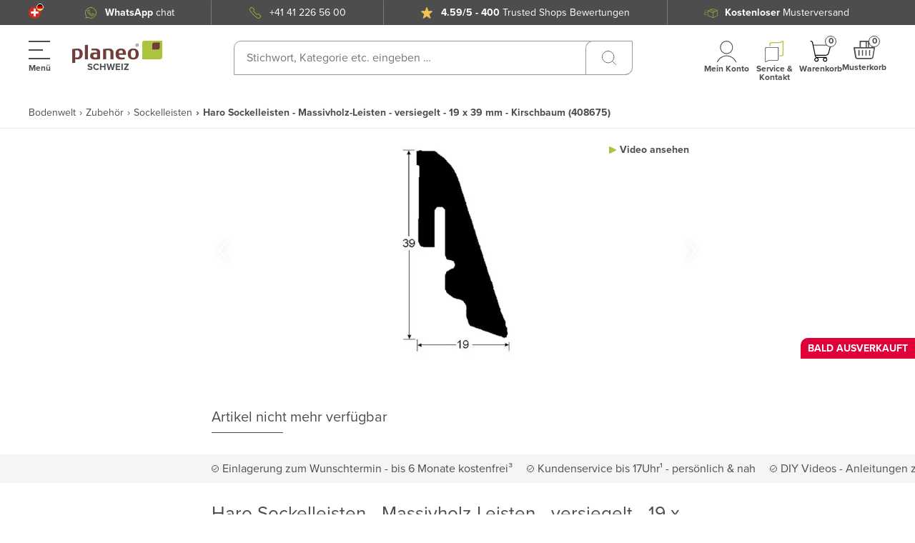

--- FILE ---
content_type: text/html; charset=utf-8
request_url: https://www.planeo.ch/de/zubehoer-sockelleisten/haro-sockelleisten-massivholz-leisten-versiegelt-19-x-39-mm-kirschbaum.html
body_size: 97305
content:
<!doctype html>
<html data-n-head-ssr lang="de-CH" data-n-head="%7B%22lang%22:%7B%22ssr%22:%22de-CH%22%7D%7D">
  <head >
    <meta data-n-head="ssr" charset="utf-8"><meta data-n-head="ssr" name="viewport" content="width=device-width, initial-scale=1, maximum-scale=5"><meta data-n-head="ssr" name="msapplication-TileColor" content="#ffffff"><meta data-n-head="ssr" name="msapplication-TileImage" content="/mstile-144x144.png"><meta data-n-head="ssr" name="theme-color" content="#ffffff"><meta data-n-head="ssr" property="og:image" content="https://planeo-media.imgix.net/frontend/home/planeo-kosmos-open-graph.jpg"><meta data-n-head="ssr" property="og:type" content="product"><meta data-n-head="ssr" property="og:title" content="Haro Sockelleisten - Massivholz-Leisten - versiegelt - 19 x 39 mm - Kirschbaum (408675)"><meta data-n-head="ssr" property="og:brand" content="HARO"><meta data-n-head="ssr" property="og:description" content="Fussleisten Haro | Massivholzkern-Leisten | versiegelt | 19 x 39 mm | Kirschbaum Die perfekt passende Fussleiste für Ihren Haro Parkettboden.   "><meta data-n-head="ssr" property="og:url" content="https://www.planeo.ch/de/zubehoer-sockelleisten/haro-sockelleisten-massivholz-leisten-versiegelt-19-x-39-mm-kirschbaum.html"><meta data-n-head="ssr" property="og:site_name" content="Planeo"><meta data-n-head="ssr" property="product:price:amount" content="0"><meta data-n-head="ssr" property="product:price:currency" content="CHF"><meta data-n-head="ssr" property="og:availability" content="instock"><meta data-n-head="ssr" data-hid="description" name="description" content="Fussleisten Haro | Massivholzkern-Leisten | versiegelt | 19 x 39 mm | Kirschbaum Die perfekt passende Fussleiste für Ihren Haro Parkettboden.   "><meta data-n-head="ssr" data-hid="keyword" name="keywords" content="Haro Sockelleisten - Massivholz-Leisten - versiegelt - 19 x 39 mm - Kirschbaum (408675)"><meta data-n-head="ssr" data-hid="robots" name="robots" content="INDEX,FOLLOW"><title>Haro Sockelleisten - Massivholz-Leisten - versiegelt - 19 x 39 mm - Kirschbaum (408675) - Sockelleisten</title><link data-n-head="ssr" rel="apple-touch-startup-image" href="/planeo-kosmos-open-graph.jpg"><link data-n-head="ssr" rel="apple-touch-icon" href="/apple-touch-icon.png"><link data-n-head="ssr" rel="apple-touch-icon" sizes="57x57" href="/apple-touch-icon-57x57.png"><link data-n-head="ssr" rel="apple-touch-icon" sizes="60x60" href="/apple-touch-icon-60x60.png"><link data-n-head="ssr" rel="apple-touch-icon" sizes="72x72" href="/apple-touch-icon-72x72.png"><link data-n-head="ssr" rel="apple-touch-icon" sizes="76x76" href="/apple-touch-icon-76x76.png"><link data-n-head="ssr" rel="apple-touch-icon" sizes="114x114" href="/apple-touch-icon-114x114.png"><link data-n-head="ssr" rel="apple-touch-icon" sizes="120x120" href="/apple-touch-icon-120x120.png"><link data-n-head="ssr" rel="apple-touch-icon" sizes="144x144" href="/apple-touch-icon-144x144.png"><link data-n-head="ssr" rel="apple-touch-icon" sizes="152x152" href="/apple-touch-icon-152x152.png"><link data-n-head="ssr" rel="apple-touch-icon" sizes="180x180" href="/apple-touch-icon-180x180.png"><link data-n-head="ssr" rel="apple-touch-icon" sizes="512x512" href="/apple-touch-icon-512x512.png"><link data-n-head="ssr" rel="icon" type="image/png" sizes="32x32" href="/favicon-32x32.png"><link data-n-head="ssr" rel="icon" type="image/png" sizes="194x194" href="/favicon-194x194.png"><link data-n-head="ssr" rel="icon" type="image/png" sizes="192x192" href="/android-chrome-192x192.png"><link data-n-head="ssr" rel="icon" type="image/png" sizes="96x96" href="/favicon-96x96.png"><link data-n-head="ssr" rel="icon" type="image/png" sizes="16x16" href="/favicon-16x16.png"><link data-n-head="ssr" rel="shortcut icon" href="/favicon-16x16.png"><link data-n-head="ssr" rel="manifest" href="/site.webmanifest" crossorigin="use-credentials"><link data-n-head="ssr" rel="mask-icon" href="/safari-pinned-tab.svg" color="#5bbad5"><link data-n-head="ssr" rel="preconnect" href="https://cloud.ccm19.de"><link data-n-head="ssr" rel="preconnect" href="https://planeo-media.imgix.net"><link data-n-head="ssr" rel="preconnect" href="https://planeo.imgix.net"><link data-n-head="ssr" rel="stylesheet" href="https://cdnjs.cloudflare.com/ajax/libs/font-awesome/5.15.3/css/fontawesome.min.css"><link data-n-head="ssr" rel="canonical" href="https://www.planeo.ch/de/zubehoer-sockelleisten/haro-sockelleisten-massivholz-leisten-versiegelt-19-x-39-mm-kirschbaum.html"><link data-n-head="ssr" rel="alternate" hreflang="de-DE" href="https://www.planeo.de/zubehoer-sockelleisten/haro-sockelleisten-massivholz-leisten-versiegelt-19-x-39-mm-kirschbaum.html"><link data-n-head="ssr" rel="alternate" hreflang="x-default" href="https://www.planeo.de/zubehoer-sockelleisten/haro-sockelleisten-massivholz-leisten-versiegelt-19-x-39-mm-kirschbaum.html"><link data-n-head="ssr" rel="alternate" hreflang="de-CH" href="https://www.planeo.ch/de/zubehoer-sockelleisten/haro-sockelleisten-massivholz-leisten-versiegelt-19-x-39-mm-kirschbaum.html"><link data-n-head="ssr" rel="alternate" hreflang="fr-CH" href="https://www.planeo.ch/fr/plinthe/plinthes-haro-plinthes-en-bois-massif-scellees-19-x-39-mm-cerisier.html"><link data-n-head="ssr" rel="alternate" hreflang="it-CH" href="https://www.planeo.ch/it/battiscopa/battiscopa-haro-battiscopa-in-legno-massiccio-sigillato-19-x-39-mm-ciliegio.html"><link data-n-head="ssr" rel="alternate" hreflang="fr-FR" href="https://www.planeo.fr/plinthe/plinthes-haro-plinthes-en-bois-massif-scellees-19-x-39-mm-cerisier.html"><link data-n-head="ssr" rel="alternate" hreflang="it-IT" href="https://www.planeo-shop.it/battiscopa/battiscopa-haro-battiscopa-in-legno-massiccio-sigillato-19-x-39-mm-ciliegio.html"><link data-n-head="ssr" rel="alternate" hreflang="de-AT" href="https://www.planeo.at/zubehoer-sockelleisten/haro-sockelleisten-massivholz-leisten-versiegelt-19-x-39-mm-kirschbaum.html"><link data-n-head="ssr" rel="alternate" hreflang="en" href="https://www.planeo.com/skirting-board/haro-skirting-boards-solid-wood-skirting-boards-sealed-19-x-39-mm-cherry-tree.html"><link data-n-head="ssr" rel="preload" as="image" href="https://planeo.imgix.net/h/a/haro_sockelleiste_univ_19_39.jpg?w=790&amp;h=527&amp;fm=webp&amp;q=60"><style data-vue-ssr-id="7599beec:0 7dcd0df2:0 45b5330a:0 6065031f:0 f1c319f8:0 3fdbfc92:0 b7deae90:0 4a390588:0 6cd2acbe:0 55670d6a:0 bb75ca20:0 b368a326:0 5df3aebe:0 5a2470dc:0 416df360:0 2ff3111d:0 cb2482ec:0 71924b64:0 37b0e830:0 6210fd4f:0 4c54a331:0 7751bfba:0 1bd9ea3b:0 07fecd5a:0 ec14c7a0:0 e9fc4cf6:0 7df7d824:0 8cf98da4:0 51ddf87c:0 0c8adb00:0 1dc3b9c2:0 5cf596e7:0 62b7cd16:0 70c7218d:0 11d2de5b:0 f7ce8e24:0 37b20010:0 030a3b21:0 d5b3071c:0 3dbf98b2:0 18240968:0 c0721298:0 5306ddbf:0 8c9dfb90:0 7bf1b900:0 cacc6e62:0 6514c35a:0 7a5119e5:0 8b196a56:0 0b1720e1:0">@font-face{font-display:swap;font-family:"proxima-nova";font-weight:300;src:url(/_nuxt/fonts/proximanova-light.12f216b.woff2) format("woff2"),url(/_nuxt/fonts/proximanova-light.5fc8742.woff) format("woff")}@font-face{font-display:swap;font-family:"proxima-nova";font-weight:400;src:url(/_nuxt/fonts/proximanova-regular.c0199e8.woff2) format("woff2"),url(/_nuxt/fonts/proximanova-regular.bf8b01b.woff) format("woff")}@font-face{font-display:swap;font-family:"proxima-nova";font-weight:700;src:url(/_nuxt/fonts/proximanova-bold.9734509.woff2) format("woff2"),url(/_nuxt/fonts/proximanova-bold.482fc2b.woff) format("woff")}#noty_layout__bottom,#noty_layout__bottomCenter,#noty_layout__bottomLeft,#noty_layout__bottomRight,#noty_layout__center,#noty_layout__centerLeft,#noty_layout__centerRight,#noty_layout__top,#noty_layout__topCenter,#noty_layout__topLeft,#noty_layout__topRight,.noty_layout_mixin{-webkit-font-smoothing:subpixel-antialiased;backface-visibility:hidden;filter:blur(0);-webkit-filter:blur(0);margin:0;max-width:90%;padding:0;position:fixed;transform:translateZ(0) scale(1);z-index:9999999}#noty_layout__top{left:5%;top:0;width:90%}#noty_layout__topLeft{left:20px;top:20px;width:325px}#noty_layout__topCenter{left:50%;top:5%;transform:translate(calc(-50% - .5px)) translateZ(0) scale(1);width:325px}#noty_layout__topRight{right:20px;top:20px;width:325px}#noty_layout__bottom{bottom:0;left:5%;width:90%}#noty_layout__bottomLeft{bottom:20px;left:20px;width:325px}#noty_layout__bottomCenter{bottom:5%;left:50%;transform:translate(calc(-50% - .5px)) translateZ(0) scale(1);width:325px}#noty_layout__bottomRight{bottom:20px;right:20px;width:325px}#noty_layout__center{left:50%;top:50%;transform:translate(calc(-50% - .5px),calc(-50% - .5px)) translateZ(0) scale(1);width:325px}#noty_layout__centerLeft{left:20px}#noty_layout__centerLeft,#noty_layout__centerRight{top:50%;transform:translateY(calc(-50% - .5px)) translateZ(0) scale(1);width:325px}#noty_layout__centerRight{right:20px}.noty_progressbar{display:none}.noty_has_timeout .noty_progressbar{background-color:#646464;bottom:0;display:block;filter:alpha(opacity=10);height:3px;left:0;opacity:.2;position:absolute;width:100%}.noty_bar{-webkit-font-smoothing:subpixel-antialiased;-webkit-backface-visibility:hidden;overflow:hidden;transform:translate(0) scale(1)}.noty_effects_open{animation:noty_anim_in .5s cubic-bezier(.68,-.55,.265,1.55);animation-fill-mode:forwards;opacity:0;transform:translate(50%)}.noty_effects_close{animation:noty_anim_out .5s cubic-bezier(.68,-.55,.265,1.55);animation-fill-mode:forwards}.noty_fix_effects_height{animation:noty_anim_height 75ms ease-out}.noty_close_with_click{cursor:pointer}.noty_close_button{background-color:rgba(0,0,0,.05);border-radius:2px;cursor:pointer;font-weight:700;height:20px;line-height:20px;position:absolute;right:2px;text-align:center;top:2px;transition:all .2s ease-out;width:20px}.noty_close_button:hover{background-color:rgba(0,0,0,.1)}.noty_modal{background-color:#000;height:100%;left:0;opacity:.3;position:fixed;top:0;width:100%;z-index:10000}.noty_modal.noty_modal_open{animation:noty_modal_in .3s ease-out;opacity:0}.noty_modal.noty_modal_close{animation:noty_modal_out .3s ease-out;animation-fill-mode:forwards}@keyframes noty_modal_in{to{opacity:.3}}@keyframes noty_modal_out{to{opacity:0}}@keyframes noty_anim_in{to{opacity:1;transform:translate(0)}}@keyframes noty_anim_out{to{opacity:0;transform:translate(50%)}}@keyframes noty_anim_height{to{height:0}}.noty_theme__relax.noty_bar{border-radius:2px;margin:4px 0;overflow:hidden;position:relative}.noty_theme__relax.noty_bar .noty_body{padding:10px}.noty_theme__relax.noty_bar .noty_buttons{border-top:1px solid #e7e7e7;padding:5px 10px}.noty_theme__relax.noty_type__alert,.noty_theme__relax.noty_type__notification{background-color:#fff;border:1px solid #dedede;color:#444}.noty_theme__relax.noty_type__warning{background-color:#ffeaa8;border:1px solid #ffc237;color:#826200}.noty_theme__relax.noty_type__warning .noty_buttons{border-color:#dfaa30}.noty_theme__relax.noty_type__error{background-color:#ff8181;border:1px solid #e25353;color:#fff}.noty_theme__relax.noty_type__error .noty_buttons{border-color:darkred}.noty_theme__relax.noty_type__info,.noty_theme__relax.noty_type__information{background-color:#78c5e7;border:1px solid #3badd6;color:#fff}.noty_theme__relax.noty_type__info .noty_buttons,.noty_theme__relax.noty_type__information .noty_buttons{border-color:#0b90c4}.noty_theme__relax.noty_type__success{background-color:#bcf5bc;border:1px solid #7cdd77;color:#006400}.noty_theme__relax.noty_type__success .noty_buttons{border-color:#50c24e}.noty_theme__metroui.noty_bar{box-shadow:0 0 5px 0 rgba(0,0,0,.298);margin:4px 0;overflow:hidden;position:relative}.noty_theme__metroui.noty_bar .noty_progressbar{background-color:#000;bottom:0;filter:alpha(opacity=20);height:3px;left:0;opacity:.2;position:absolute;width:100%}.noty_theme__metroui.noty_bar .noty_body{font-size:14px;padding:1.25em}.noty_theme__metroui.noty_bar .noty_buttons{padding:0 10px .5em}.noty_theme__metroui.noty_type__alert,.noty_theme__metroui.noty_type__notification{background-color:#fff;color:#1d1d1d}.noty_theme__metroui.noty_type__warning{background-color:#fa6800;color:#fff}.noty_theme__metroui.noty_type__error{background-color:#ce352c;color:#fff}.noty_theme__metroui.noty_type__info,.noty_theme__metroui.noty_type__information{background-color:#1ba1e2;color:#fff}.noty_theme__metroui.noty_type__success{background-color:#60a917;color:#fff}.noty_theme__mint.noty_bar{border-radius:2px;margin:4px 0;overflow:hidden;position:relative}.noty_theme__mint.noty_bar .noty_body{font-size:14px;padding:10px}.noty_theme__mint.noty_bar .noty_buttons{padding:10px}.noty_theme__mint.noty_type__alert,.noty_theme__mint.noty_type__notification{background-color:#fff;border-bottom:1px solid #d1d1d1;color:#2f2f2f}.noty_theme__mint.noty_type__warning{background-color:#ffae42;border-bottom:1px solid #e89f3c;color:#fff}.noty_theme__mint.noty_type__error{background-color:#de636f;border-bottom:1px solid #ca5a65;color:#fff}.noty_theme__mint.noty_type__info,.noty_theme__mint.noty_type__information{background-color:#7f7eff;border-bottom:1px solid #7473e8;color:#fff}.noty_theme__mint.noty_type__success{background-color:#afc765;border-bottom:1px solid #a0b55c;color:#fff}.noty_theme__sunset.noty_bar{border-radius:2px;margin:4px 0;overflow:hidden;position:relative}.noty_theme__sunset.noty_bar .noty_body{font-size:14px;padding:10px;text-shadow:1px 1px 1px rgba(0,0,0,.1)}.noty_theme__sunset.noty_bar .noty_buttons{padding:10px}.noty_theme__sunset.noty_type__alert,.noty_theme__sunset.noty_type__notification{background-color:#073b4c;color:#fff}.noty_theme__sunset.noty_type__alert .noty_progressbar,.noty_theme__sunset.noty_type__notification .noty_progressbar{background-color:#fff}.noty_theme__sunset.noty_type__warning{background-color:#ffd166;color:#fff}.noty_theme__sunset.noty_type__error{background-color:#ef476f;color:#fff}.noty_theme__sunset.noty_type__error .noty_progressbar{opacity:.4}.noty_theme__sunset.noty_type__info,.noty_theme__sunset.noty_type__information{background-color:#118ab2;color:#fff}.noty_theme__sunset.noty_type__info .noty_progressbar,.noty_theme__sunset.noty_type__information .noty_progressbar{opacity:.6}.noty_theme__sunset.noty_type__success{background-color:#06d6a0;color:#fff}.noty_theme__bootstrap-v3.noty_bar{border:1px solid transparent;border-radius:4px;margin:4px 0;overflow:hidden;position:relative}.noty_theme__bootstrap-v3.noty_bar .noty_body{padding:15px}.noty_theme__bootstrap-v3.noty_bar .noty_buttons{padding:10px}.noty_theme__bootstrap-v3.noty_bar .noty_close_button{background:transparent;color:#000;filter:alpha(opacity=20);font-size:21px;font-weight:700;line-height:1;opacity:.2;text-shadow:0 1px 0 #fff}.noty_theme__bootstrap-v3.noty_bar .noty_close_button:hover{background:transparent;cursor:pointer;filter:alpha(opacity=50);opacity:.5;-webkit-text-decoration:none;text-decoration:none}.noty_theme__bootstrap-v3.noty_type__alert,.noty_theme__bootstrap-v3.noty_type__notification{background-color:#fff;color:inherit}.noty_theme__bootstrap-v3.noty_type__warning{background-color:#fcf8e3;border-color:#faebcc;color:#8a6d3b}.noty_theme__bootstrap-v3.noty_type__error{background-color:#f2dede;border-color:#ebccd1;color:#a94442}.noty_theme__bootstrap-v3.noty_type__info,.noty_theme__bootstrap-v3.noty_type__information{background-color:#d9edf7;border-color:#bce8f1;color:#31708f}.noty_theme__bootstrap-v3.noty_type__success{background-color:#dff0d8;border-color:#d6e9c6;color:#3c763d}.noty_theme__bootstrap-v4.noty_bar{border:1px solid transparent;border-radius:.25rem;margin:4px 0;overflow:hidden;position:relative}.noty_theme__bootstrap-v4.noty_bar .noty_body{padding:.75rem 1.25rem}.noty_theme__bootstrap-v4.noty_bar .noty_buttons{padding:10px}.noty_theme__bootstrap-v4.noty_bar .noty_close_button{background:transparent;color:#000;filter:alpha(opacity=20);font-size:1.5rem;font-weight:700;line-height:1;opacity:.5;text-shadow:0 1px 0 #fff}.noty_theme__bootstrap-v4.noty_bar .noty_close_button:hover{background:transparent;cursor:pointer;filter:alpha(opacity=50);opacity:.75;-webkit-text-decoration:none;text-decoration:none}.noty_theme__bootstrap-v4.noty_type__alert,.noty_theme__bootstrap-v4.noty_type__notification{background-color:#fff;color:inherit}.noty_theme__bootstrap-v4.noty_type__warning{background-color:#fcf8e3;border-color:#faebcc;color:#8a6d3b}.noty_theme__bootstrap-v4.noty_type__error{background-color:#f2dede;border-color:#ebccd1;color:#a94442}.noty_theme__bootstrap-v4.noty_type__info,.noty_theme__bootstrap-v4.noty_type__information{background-color:#d9edf7;border-color:#bce8f1;color:#31708f}.noty_theme__bootstrap-v4.noty_type__success{background-color:#dff0d8;border-color:#d6e9c6;color:#3c763d}.noty_theme__semanticui.noty_bar{border:1px solid transparent;border-radius:.28571429rem;box-shadow:inset 0 0 0 1px rgba(34,36,38,.22),0 0 0 0 transparent;font-size:1em;margin:4px 0;overflow:hidden;position:relative}.noty_theme__semanticui.noty_bar .noty_body{line-height:1.4285em;padding:1em 1.5em}.noty_theme__semanticui.noty_bar .noty_buttons{padding:10px}.noty_theme__semanticui.noty_type__alert,.noty_theme__semanticui.noty_type__notification{background-color:#f8f8f9;color:rgba(0,0,0,.87)}.noty_theme__semanticui.noty_type__warning{background-color:#fffaf3;box-shadow:inset 0 0 0 1px #c9ba9b,0 0 0 0 transparent;color:#573a08}.noty_theme__semanticui.noty_type__error{background-color:#fff6f6;box-shadow:inset 0 0 0 1px #e0b4b4,0 0 0 0 transparent;color:#9f3a38}.noty_theme__semanticui.noty_type__info,.noty_theme__semanticui.noty_type__information{background-color:#f8ffff;box-shadow:inset 0 0 0 1px #a9d5de,0 0 0 0 transparent;color:#276f86}.noty_theme__semanticui.noty_type__success{background-color:#fcfff5;box-shadow:inset 0 0 0 1px #a3c293,0 0 0 0 transparent;color:#2c662d}.noty_theme__nest.noty_bar{border-radius:2px;box-shadow:5px 4px 10px 0 rgba(0,0,0,.098);margin:0 0 15px;overflow:hidden;position:relative}.noty_theme__nest.noty_bar .noty_body{font-size:14px;padding:10px;text-shadow:1px 1px 1px rgba(0,0,0,.1)}.noty_theme__nest.noty_bar .noty_buttons{padding:10px}.noty_layout .noty_theme__nest.noty_bar{z-index:5}.noty_layout .noty_theme__nest.noty_bar:nth-child(2){margin-left:4px;margin-right:-4px;margin-top:4px;position:absolute;top:0;width:100%;z-index:4}.noty_layout .noty_theme__nest.noty_bar:nth-child(3){margin-left:8px;margin-right:-8px;margin-top:8px;position:absolute;top:0;width:100%;z-index:3}.noty_layout .noty_theme__nest.noty_bar:nth-child(4){margin-left:12px;margin-right:-12px;margin-top:12px;position:absolute;top:0;width:100%;z-index:2}.noty_layout .noty_theme__nest.noty_bar:nth-child(5){margin-left:16px;margin-right:-16px;margin-top:16px;position:absolute;top:0;width:100%;z-index:1}.noty_layout .noty_theme__nest.noty_bar:nth-child(n+6){margin-left:20px;margin-right:-20px;margin-top:20px;position:absolute;top:0;width:100%;z-index:-1}#noty_layout__bottomLeft .noty_theme__nest.noty_bar:nth-child(2),#noty_layout__topLeft .noty_theme__nest.noty_bar:nth-child(2){margin-left:-4px;margin-right:4px;margin-top:4px}#noty_layout__bottomLeft .noty_theme__nest.noty_bar:nth-child(3),#noty_layout__topLeft .noty_theme__nest.noty_bar:nth-child(3){margin-left:-8px;margin-right:8px;margin-top:8px}#noty_layout__bottomLeft .noty_theme__nest.noty_bar:nth-child(4),#noty_layout__topLeft .noty_theme__nest.noty_bar:nth-child(4){margin-left:-12px;margin-right:12px;margin-top:12px}#noty_layout__bottomLeft .noty_theme__nest.noty_bar:nth-child(5),#noty_layout__topLeft .noty_theme__nest.noty_bar:nth-child(5){margin-left:-16px;margin-right:16px;margin-top:16px}#noty_layout__bottomLeft .noty_theme__nest.noty_bar:nth-child(n+6),#noty_layout__topLeft .noty_theme__nest.noty_bar:nth-child(n+6){margin-left:-20px;margin-right:20px;margin-top:20px}.noty_theme__nest.noty_type__alert,.noty_theme__nest.noty_type__notification{background-color:#073b4c;color:#fff}.noty_theme__nest.noty_type__alert .noty_progressbar,.noty_theme__nest.noty_type__notification .noty_progressbar{background-color:#fff}.noty_theme__nest.noty_type__warning{background-color:#ffd166;color:#fff}.noty_theme__nest.noty_type__error{background-color:#ef476f;color:#fff}.noty_theme__nest.noty_type__error .noty_progressbar{opacity:.4}.noty_theme__nest.noty_type__info,.noty_theme__nest.noty_type__information{background-color:#118ab2;color:#fff}.noty_theme__nest.noty_type__info .noty_progressbar,.noty_theme__nest.noty_type__information .noty_progressbar{opacity:.6}.noty_theme__nest.noty_type__success{background-color:#06d6a0;color:#fff}.cms-pages-diy-section__block{padding-top:16px}.cms-pages-diy-section__block .video-row{align-items:center;display:flex;flex-direction:column;justify-content:center;margin-bottom:1.5rem;overflow:hidden}@media (min-width:1360px){.cms-pages-diy-section__block .video-row{display:block}}.cms-pages-diy-section__block .video-row .video{border:2px solid #e9e2e1;border-radius:1rem 0 1rem 0;display:block;float:left;height:233px;margin-bottom:4rem;overflow:hidden;position:relative;width:100%}.cms-pages-diy-section__block .video-row .video img{height:100%;-o-object-fit:cover;object-fit:cover;width:100%}.cms-pages-diy-section__block .video-row .video span{background:url(/skin/frontend/fn_planeo/default/images/v-btn.png) 0 0 no-repeat hsla(0,0%,9%,.3);border:2px solid #fff;border-radius:100% 100%;display:inline-flex;font-size:0;height:65px;left:50%;position:absolute;top:50%;transform:translate(-50%,-50%);width:65px}@media (min-width:1360px){.cms-pages-diy-section__block .video-row .video{height:auto;margin-right:2rem;width:auto}}.cms-pages-diy-section__block__title{font-size:20px}.cms-pages-diy-section__block__title+.card-video-article{margin-top:28px}@media (min-width:1360px){.cms-pages-diy-section__block__title+.card-video-article{margin-top:58px}}.cms-pages-diy-section__box *{color:#4d4d4d;font-size:16px;letter-spacing:0;line-height:24px}.cms-pages-diy-section__box .title{font-weight:700}.cms-pages-diy-section__box .title+*{display:block;margin-top:15px}.cms-pages-diy-section__box ul{list-style-type:none;padding:initial}.cms-pages-diy-section__box ul li{padding-left:20px;position:relative}.cms-pages-diy-section__box ul li:before{content:"▶";font-size:12px;left:0;position:absolute;top:50%;transform:translateY(-50%)}.cms-pages-diy-section__box ul li+li{margin-top:8px}.cms-pages-diy-section .card-video-article{align-items:flex-start;background-color:#fff;border:1px solid #cab8b6;border-radius:20px 0 0 0;display:flex;flex-direction:column;justify-content:flex-start;padding:18px 20px 40px;width:100%}@media (min-width:1360px){.cms-pages-diy-section .card-video-article{padding:18px 20px 60px}}.cms-pages-diy-section .card-video-article__title{align-items:center;color:#4d4d4d;display:flex;font-size:18px;justify-content:flex-start;letter-spacing:.22px;line-height:20px;width:100%}@media (min-width:1360px){.cms-pages-diy-section .card-video-article__title{font-size:22px;line-height:24px}}.cms-pages-diy-section .card-video-article__title__prepend{background-color:#abc43f;border-radius:10px 0;color:#fff;font-size:25px;font-weight:700;line-height:32px;padding:2px 10px}.cms-pages-diy-section .card-video-article__title__prepend+span{display:block;margin-left:10px}@media (min-width:1360px){.cms-pages-diy-section .card-video-article__title__prepend+span{margin-left:20px}.cms-pages-diy-section .card-video-article__title__prepend{font-size:25px;line-height:30px;padding:2px 14px}}.cms-pages-diy-section .card-video-article__item{align-items:flex-start;color:#555;display:flex;flex-direction:column;font-size:14px;justify-content:space-between;letter-spacing:0;text-align:left;width:100%}@media (min-width:1360px){.cms-pages-diy-section .card-video-article__item{flex-direction:row-reverse;font-size:20px;line-height:30px}}.cms-pages-diy-section .card-video-article__item__title{display:none}.cms-pages-diy-section .card-video-article__item strong{color:#4d4d4d;font-size:16px;letter-spacing:.22px;line-height:18px}@media (min-width:1360px){.cms-pages-diy-section .card-video-article__item strong{font-size:22px;line-height:24px}}.cms-pages-diy-section .card-video-article__item__video{border-radius:10px 0;display:block;height:auto;overflow:hidden;position:relative;width:100%}@media (min-width:1360px){.cms-pages-diy-section .card-video-article__item__video{max-width:250px;min-width:250px}}.cms-pages-diy-section .card-video-article__item__video__control{background-color:#4d4d4d;background-image:url("data:image/svg+xml;charset=utf-8,%3Csvg xmlns='http://www.w3.org/2000/svg' width='40' height='40' fill='none'%3E%3Cg clip-path='url(%23a)'%3E%3Cpath fill='%23fff' d='M3.311 0c.514 0 1.02.12 1.48.349l33.38 16.691a3.31 3.31 0 0 1 0 5.92L4.791 39.651a3.31 3.31 0 0 1-3.22-.145 3.29 3.29 0 0 1-1.57-2.814V3.31A3.31 3.31 0 0 1 3.311 0Z'/%3E%3C/g%3E%3Cdefs%3E%3CclipPath id='a'%3E%3Cpath fill='%23fff' d='M0 0h40v40H0z'/%3E%3C/clipPath%3E%3C/defs%3E%3C/svg%3E");background-position:60% 50%;background-repeat:no-repeat;background-size:50%;border-radius:100%;color:#fff;font-size:0;height:41px;left:50%;position:absolute;top:50%;transform:translate(-50%,-50%);width:41px}.cms-pages-diy-section .card-video-article__item__video img{aspect-ratio:16/9;background-color:gray;-o-object-fit:cover;object-fit:cover;width:100%}.cms-pages-diy-section .card-video-article .card-video-article__item+.card-video-article__item{margin-top:15px}@media (min-width:1360px){.cms-pages-diy-section .card-video-article .card-video-article__item+.card-video-article__item{margin-top:26px}}.cms-pages-diy-section .card-video-article+.card-video-article{margin-top:-20px}.cms-pages-diy-section .card-video-article__item__video+.card-video-article__item__description{margin:20px 0 0}@media (min-width:1360px){.cms-pages-diy-section .card-video-article__item__video+.card-video-article__item__description{margin:0 20px 0 0}}.cms-pages-diy-section .card-video-article+p{margin-top:16px}@media (min-width:1360px){.cms-pages-diy-section .article{padding:40px 4px 0 0}}.cms-pages-diy-section .product-description__content__item--subtitle{margin:0}.ui-message{padding:0 0 20px 20px;position:relative}.ui-message__avatar{align-items:center;background-color:#fff;border-radius:100%;bottom:0;box-shadow:0 10px 20px rgba(0,0,0,.09);display:flex;height:42px;justify-content:center;left:0;position:absolute;width:42px}.ui-message__avatar__inner{border-radius:100%;height:38px;overflow:hidden;position:relative;width:38px}.ui-message__avatar__image{height:100%;left:-1px;position:absolute;top:0}.ui-message__msg{background:#fff 0 0 no-repeat padding-box;border-radius:10px;box-shadow:0 10px 20px rgba(0,0,0,.09);color:#a56d67;padding:20px}*,:after,:before{box-sizing:border-box}html{-webkit-text-size-adjust:100%;-webkit-tap-highlight-color:rgba(0,0,0,0);font-family:sans-serif;line-height:1.15}article,aside,footer,header,main,nav,section{display:block}body{background-color:#fff;color:#f6f3f2;font-family:-apple-system,BlinkMacSystemFont,"Segoe UI",Roboto,"Helvetica Neue",Arial,"Noto Sans",sans-serif,"Apple Color Emoji","Segoe UI Emoji","Segoe UI Symbol","Noto Color Emoji";font-size:1rem;font-weight:400;line-height:1.5;text-align:left}[tabindex="-1"]:focus:not(:focus-visible){outline:0!important}hr{box-sizing:content-box;height:0;overflow:visible}h1,h2,h3,h4,h5,h6{margin-bottom:.5rem;margin-top:0}p{margin-top:0}address,p{margin-bottom:1rem}address{font-style:normal;line-height:inherit}ol,ul{margin-bottom:1rem;margin-top:0}ol ol,ol ul,ul ol,ul ul{margin-bottom:0}b,strong{font-weight:bolder}small{font-size:80%}sub,sup{font-size:75%;line-height:0;position:relative;vertical-align:baseline}sub{bottom:-.25em}sup{top:-.5em}a{background-color:transparent;color:#007bff;-webkit-text-decoration:none;text-decoration:none}a:hover{color:#0056b3;-webkit-text-decoration:underline;text-decoration:underline}a:not([href]):not([class]),a:not([href]):not([class]):hover{color:inherit;-webkit-text-decoration:none;text-decoration:none}code{font-family:SFMono-Regular,Menlo,Monaco,Consolas,"Liberation Mono","Courier New",monospace;font-size:1em}img{border-style:none}img,svg{vertical-align:middle}svg{overflow:hidden}table{border-collapse:collapse}th{text-align:inherit;text-align:-webkit-match-parent}label{display:inline-block;margin-bottom:.5rem}button{border-radius:0}button:focus:not(:focus-visible){outline:0}button,input,select,textarea{font-family:inherit;font-size:inherit;line-height:inherit;margin:0}button,input{overflow:visible}button,select{text-transform:none}[role=button]{cursor:pointer}select{word-wrap:normal}[type=button],[type=submit],button{-webkit-appearance:button}[type=button]:not(:disabled),[type=submit]:not(:disabled),button:not(:disabled){cursor:pointer}[type=button]::-moz-focus-inner,[type=submit]::-moz-focus-inner,button::-moz-focus-inner{border-style:none;padding:0}input[type=checkbox],input[type=radio]{box-sizing:border-box;padding:0}textarea{overflow:auto;resize:vertical}[type=number]::-webkit-inner-spin-button,[type=number]::-webkit-outer-spin-button{height:auto}[type=search]{-webkit-appearance:none;outline-offset:-2px}[type=search]::-webkit-search-decoration{-webkit-appearance:none}output{display:inline-block}template{display:none}[hidden]{display:none!important}.container{margin-left:auto;margin-right:auto;padding-left:15px;padding-right:15px;width:100%}@media (min-width:768px){.container{max-width:688px}}@media (min-width:1360px){.container{max-width:1280px}}@media (min-width:1900px){.container{max-width:1281px}}.row{display:flex;flex-wrap:wrap;margin-left:-15px;margin-right:-15px}.col,.col-12,.col-6,.col-lg-2,.col-lg-3,.col-lg-4,.col-lg-6,.col-lg-8,.col-lg-9,.col-md-12,.col-md-2,.col-md-3,.col-md-4,.col-md-5,.col-md-6,.col-md-8,.col-md-9,.col-sm-12,.col-sm-6{padding-left:15px;padding-right:15px;position:relative;width:100%}.col{flex-basis:0;flex-grow:1;max-width:100%}.col-6{flex:0 0 50%;max-width:50%}.col-12{flex:0 0 100%;max-width:100%}@media (min-width:320px){.col-sm-6{flex:0 0 50%;max-width:50%}.col-sm-12{flex:0 0 100%;max-width:100%}}@media (min-width:768px){.col-md-2{flex:0 0 16.66667%;max-width:16.66667%}.col-md-3{flex:0 0 25%;max-width:25%}.col-md-4{flex:0 0 33.33333%;max-width:33.33333%}.col-md-5{flex:0 0 41.66667%;max-width:41.66667%}.col-md-6{flex:0 0 50%;max-width:50%}.col-md-8{flex:0 0 66.66667%;max-width:66.66667%}.col-md-9{flex:0 0 75%;max-width:75%}.col-md-12{flex:0 0 100%;max-width:100%}.order-md-1{order:1}.order-md-3{order:3}.order-md-4{order:4}.order-md-5{order:5}}@media (min-width:1360px){.col-lg-2{flex:0 0 16.66667%;max-width:16.66667%}.col-lg-3{flex:0 0 25%;max-width:25%}.col-lg-4{flex:0 0 33.33333%;max-width:33.33333%}.col-lg-6{flex:0 0 50%;max-width:50%}.col-lg-8{flex:0 0 66.66667%;max-width:66.66667%}.col-lg-9{flex:0 0 75%;max-width:75%}.order-lg-1{order:1}.order-lg-2{order:2}.order-lg-3{order:3}}.form-control{background-clip:padding-box;background-color:#fff;border:1px solid #ced4da;border-radius:.25rem;color:#495057;display:block;font-size:1rem;font-weight:400;height:calc(1.5em + .75rem + 2px);line-height:1.5;padding:.375rem .75rem;transition:border-color .15s ease-in-out,box-shadow .15s ease-in-out;width:100%}@media (prefers-reduced-motion:reduce){.form-control{transition:none}}.form-control::-ms-expand{background-color:transparent;border:0}.form-control:focus{background-color:#fff;border-color:#80bdff;box-shadow:0 0 0 .2rem rgba(0,123,255,.25);color:#495057;outline:0}.form-control::-moz-placeholder{color:#6c757d;opacity:1}.form-control::placeholder{color:#6c757d;opacity:1}.form-control:disabled,.form-control[readonly]{background-color:#e9ecef;opacity:1}input[type=date].form-control,input[type=datetime-local].form-control,input[type=month].form-control,input[type=time].form-control{-webkit-appearance:none;-moz-appearance:none;appearance:none}select.form-control:-moz-focusring{color:transparent;text-shadow:0 0 0 #495057}select.form-control:focus::-ms-value{background-color:#fff;color:#495057}select.form-control[size],textarea.form-control{height:auto}.form-group{margin-bottom:1rem}.form-row{display:flex;flex-wrap:wrap;margin-left:-5px;margin-right:-5px}.form-row>.col,.form-row>[class*=col-]{padding-left:5px;padding-right:5px}.form-check{display:block;padding-left:1.25rem;position:relative}.form-check-input{margin-left:-1.25rem;margin-top:.3rem;position:absolute}.was-validated .form-control:valid{padding-right:calc(1.5em + .75rem)!important}.was-validated .form-control:valid{background-image:url("data:image/svg+xml;charset=utf-8,%3Csvg xmlns='http://www.w3.org/2000/svg' width='8' height='8'%3E%3Cpath fill='%2328a745' d='M2.3 6.73.6 4.53c-.4-1.04.46-1.4 1.1-.8l1.1 1.4 3.4-3.8c.6-.63 1.6-.27 1.2.7l-4 4.6c-.43.5-.8.4-1.1.1z'/%3E%3C/svg%3E");background-position:right calc(.375em + .1875rem) center;background-repeat:no-repeat;background-size:calc(.75em + .375rem) calc(.75em + .375rem);border-color:#28a745}.was-validated .form-control:valid:focus{border-color:#28a745;box-shadow:0 0 0 .2rem rgba(40,167,69,.25)}.was-validated select.form-control:valid{padding-right:3rem!important}.was-validated select.form-control:valid{background-position:right 1.5rem center}.was-validated textarea.form-control:valid{background-position:top calc(.375em + .1875rem) right calc(.375em + .1875rem);padding-right:calc(1.5em + .75rem)}.invalid-feedback{color:#dc3545;display:none;font-size:80%;margin-top:.25rem;width:100%}.is-invalid~.invalid-feedback,.was-validated :invalid~.invalid-feedback{display:block}.form-control.is-invalid,.was-validated .form-control:invalid{padding-right:calc(1.5em + .75rem)!important}.form-control.is-invalid,.was-validated .form-control:invalid{background-image:url("data:image/svg+xml;charset=utf-8,%3Csvg xmlns='http://www.w3.org/2000/svg' width='12' height='12' fill='none' stroke='%23dc3545'%3E%3Ccircle cx='6' cy='6' r='4.5'/%3E%3Cpath stroke-linejoin='round' d='M5.8 3.6h.4L6 6.5z'/%3E%3Ccircle cx='6' cy='8.2' r='.6' fill='%23dc3545' stroke='none'/%3E%3C/svg%3E");background-position:right calc(.375em + .1875rem) center;background-repeat:no-repeat;background-size:calc(.75em + .375rem) calc(.75em + .375rem);border-color:#dc3545}.form-control.is-invalid:focus,.was-validated .form-control:invalid:focus{border-color:#dc3545;box-shadow:0 0 0 .2rem rgba(220,53,69,.25)}.was-validated select.form-control:invalid,select.form-control.is-invalid{padding-right:3rem!important}.was-validated select.form-control:invalid,select.form-control.is-invalid{background-position:right 1.5rem center}.was-validated textarea.form-control:invalid,textarea.form-control.is-invalid{background-position:top calc(.375em + .1875rem) right calc(.375em + .1875rem);padding-right:calc(1.5em + .75rem)}.form-check-input.is-invalid~.invalid-feedback,.was-validated .form-check-input:invalid~.invalid-feedback{display:block}body{font-family:proxima-nova,sans-serif;margin:0;overflow-x:hidden;padding-right:0!important}@media (min-width:1299px){.inside{margin:0 auto;max-width:1400px}}.img-fluid{height:auto;min-width:100%}.default-text{color:#4d4d4d;font-size:12px}.default-text-bold{font-weight:700}.a{fill:#6e3b36}.text-brand-color{color:#4d4d4d}.a{fill-rule:evenodd}.line-clamp-3{-webkit-line-clamp:3;-webkit-box-orient:vertical;display:-webkit-box;overflow:hidden}button{border:none}.hidden,.no-display{display:none}.p-relative{position:relative}.planeo-btn--green{align-items:center;background-color:#abc43f;border-radius:10px 0;color:#fff;cursor:pointer;display:flex;font-size:18px;justify-content:center;min-height:45px;padding:5px 20px;transition:background-color .4s ease-in-out;width:200px}.planeo-btn--green:hover{background-color:#bcd066}.slide-enter-active{transition-duration:.3s;transition-timing-function:ease-in}.slide-leave-active{transition-duration:.3s;transition-timing-function:cubic-bezier(0,1,.5,1)}.slide-enter-to,.slide-leave{max-height:100px;overflow:hidden}.slide-enter,.slide-leave-to{max-height:0;overflow:hidden}.slide-down-enter-to,.slide-down-leave{max-height:400px;overflow:visible;overflow:initial}.slide-down-enter-active,.slide-down-leave-active{transition:all .3s cubic-bezier(0,1,.5,1)}.slide-down-enter,.slide-down-leave-to{max-height:0;overflow:hidden}#parkett-wohnwelt .col-main h2,#parkett-wohnwelt .col-main h3,#parkett-wohnwelt .col-main h4,#parkett-wohnwelt .col-main h5,#parkett-wohnwelt .col-main h6,#parkett-wohnwelt .page .page-title,#parkett-wohnwelt .page-title{color:#8ab049}#parkett-wohnwelt .buttons-set .button{background:#8ab049}#parkett-wohnwelt a{color:#8ab049}.page-gradient{background:transparent linear-gradient(180deg,#f6f3f2,hsla(15,18%,96%,0)) 0 0 no-repeat padding-box;height:140px;position:absolute;width:100%}.chat-page-wrapper{background:linear-gradient(16deg,#f6f3f2,#fff)}.page{color:#4d4d4d;font-size:20px;min-height:980px;word-break:break-word}@media (max-width:1023.99px){.page{min-height:750px}}@media (max-width:767px){.page{font-size:16px;min-height:600px;padding:0 10px}}.page div:not(.sidebar-block):not(.sidebar-wrapper)>ul{list-style-type:none}.page div:not(.sidebar-block):not(.sidebar-wrapper)>ul li{list-style-type:none;position:relative}.page div:not(.sidebar-block):not(.sidebar-wrapper)>ul li:before{background:#abc43f 0 0 no-repeat padding-box;border-radius:3px 0;content:"";height:6px;left:-16px;position:absolute;top:13px;width:6px}@media (max-width:768px){.page div:not(.sidebar-block):not(.sidebar-wrapper)>ul li:before{top:9px}}.page .article-page{margin-bottom:50px}.page .article-page .rounded-borders{border-radius:15px 0}.page .article-page img{height:430px;-o-object-fit:cover;object-fit:cover}.page .page-title{align-items:flex-end;display:flex;flex-wrap:wrap;justify-content:space-between;margin-bottom:40px;position:relative}@media (max-width:767.98px){.page .page-title{margin-bottom:0}}.page .page-title h1{color:#4d4d4d;position:static}@media (max-width:767.98px){.page .page-title h1{margin-top:10px}}.page .page-title h1:after{background:#acc53f 0 0 no-repeat padding-box;content:"";display:block;height:1px;margin-top:25px;width:100px}@media (max-width:767px){.page .page-title h1:after{margin-top:15px;width:60px}}@media (max-width:767.98px){.page .page-content{margin-top:20px}}.page .page-content img{display:block;height:auto;margin:0 0 20px;max-width:680px;width:100%}.page .page-wrapper{padding:30px 0}@media (max-width:767px){.page .page-wrapper{padding:20px 0 44px}}.page .page-wrapper h5{color:#4d4d4d;font-weight:400;line-height:1.2;margin:30px 0 20px}.page p{line-height:1.5;margin-bottom:20px}@media (max-width:767.98px){.page p{word-wrap:break-word}}.page a{color:#0073d3;font-weight:700;-webkit-text-decoration:underline;text-decoration:underline;transition:.3s ease-in-out}.page a:hover{-webkit-text-decoration:none;text-decoration:none}.page .video:hover{border-bottom:none}.page ul{list-style:none;padding-left:15px}.page ul li{color:#4d4d4d}.page ul li:before{content:"›";font-size:20px;padding-bottom:5px;padding-right:5px}@media (max-width:767px){.page ul li:before{font-size:16px}}.page .col-main ul{padding-left:16px}.page .col-main ul li{list-style-type:disc}.page .col-main ul li:before{content:none}.page iframe{max-width:100%}.page h1{color:#4d4d4d;font-size:40px;font-weight:lighter;line-height:1.2;margin:30px 0 20px;position:relative}@media (max-width:767px){.page h1{font-size:24px;margin:20px 0 10px}}.page h2{color:#4d4d4d;font-size:32px;font-weight:400;line-height:1.2;margin:30px 0 15px}@media (max-width:767px){.page h2{font-size:20px;margin:20px 0 10px}}.page h3{color:#4d4d4d;display:block;font-size:26px;font-weight:400;line-height:1.2;margin:30px 0 20px;width:100%}@media (max-width:767px){.page h3{font-size:18px;margin:20px 0 10px}}.page h4{color:#4d4d4d;font-size:22px;font-weight:400;line-height:1.2;margin:30px 0 20px}@media (max-width:767px){.page h4{font-size:16px;margin:20px 0 10px}}.page h5{color:#4d4d4d;font-weight:400;line-height:1.2;margin:30px 0 20px}@media (max-width:767px){.page h5{margin:20px 0 10px}}.page h6{color:#4d4d4d;font-weight:400;line-height:1.2;margin:30px 0 20px}@media (max-width:767px){.page h6{margin:20px 0 10px}}.page .no-display{display:none!important}.page .page--has-service-center{position:relative}@media (min-width:991.98px){.page .page--has-service-center{padding-right:calc(36% + 100px)}.page .page--has-service-center .block-gradient{background:transparent linear-gradient(90deg,#f7f4f3,#fff) 0 0 no-repeat padding-box;height:100%;position:absolute;right:34%;width:20px;z-index:-1}.page .page--has-service-center .block-gradient:after{background:linear-gradient(#fff,hsla(0,0%,100%,0));bottom:0;content:"";height:70px;left:0;min-height:30px;position:absolute;transform:rotate(180deg);width:100%;z-index:-1}.page .page--has-service-center .block-gradient .block-divider-overlay{background:linear-gradient(#fff,hsla(0,0%,100%,0));height:2%;min-height:30px;position:absolute;top:0;width:100%}.page .page--has-service-center .block-gradient .block-divider-overlay.bottom{bottom:0;top:auto;transform:rotate(180deg)}}.page .title-service-icon{background:#abc43f;border-radius:10px 0;display:inline-block;height:50px;position:absolute;right:0;width:50px}.page .title-service-icon.versand{background-image:url([data-uri])}.page .title-service-icon.contact{background-image:url([data-uri])}.page .title-service-icon.bestellvorgang{background-image:url([data-uri])}.page .title-service-icon.reklamation{background-image:url([data-uri])}.page .title-service-icon.serviceleistungen{background-image:url([data-uri])}.page .title-service-icon.zahlungsarten{background-image:url([data-uri])}@media (max-width:767.98px){.page .title-service-icon{display:none}}.page .tabs{overflow:hidden}.page .tabs input{opacity:0;position:absolute;z-index:-1}.page .tab{border:1px solid #e2e2e2;border-radius:10px 0;color:#4d4d4d;margin-bottom:15px;overflow:hidden;width:100%}.page .tab-label{background:#f3f3f3;border-bottom:1px solid #e2e2e2;border-bottom-right-radius:10px;cursor:pointer;display:flex;font-weight:700;justify-content:space-between;margin:-1px;padding:18px 56px 18px 20px;position:relative}.page .tab-label:after{background-image:url([data-uri]);background-repeat:no-repeat;background-size:contain;content:"";cursor:pointer;height:16px;outline:none;position:absolute;right:20px;top:25px;transition:all .35s;width:32px;z-index:1}@media (max-width:767.98px){.page .tab-label:after{height:8px;right:10px;top:29px;width:16px}}.page .tab-content{background:#fff;color:#4d4d4d;max-height:0;overflow:hidden;padding:0 20px;transition:all .35s}@media (max-width:767.98px){.page .tab-content{padding:0 10px}}.page .tab-close{cursor:pointer;display:flex;justify-content:flex-end;padding:20px}.page input:checked+.tab-label:after{transform:rotate(-180deg)}.page input:checked~.tab-content{max-height:800vh;padding:10px 20px 5px}@media (max-width:767.98px){.page input:checked~.tab-content{padding:15px 10px 0}}.page .transform-accordion{margin:60px 0 16px}@media (max-width:767.98px){.page .transform-accordion{margin-top:30px}}.page .transform-accordion .tab-label{align-items:center;border-bottom:none;font-size:18px;font-weight:400;justify-content:flex-start}@media (min-width:768px){.page .transform-accordion .tab-label{background-color:#fff;cursor:auto;font-size:22px}.page .transform-accordion .tab-label:after{content:none}}@media (max-width:767.98px){.page .transform-accordion .tab-label{align-items:flex-start}}.page .transform-accordion .tab-label .number{background-color:#abc43f;border-radius:10px 0;color:#fff;display:inline-block;font-size:30px;font-weight:700;height:40px;margin-right:20px;text-align:center;width:40px}@media (max-width:767.98px){.page .transform-accordion .tab-label .number{font-size:20px;height:30px;margin-right:10px;min-width:30px;width:30px}}.page .transform-accordion .display-block{display:flex}@media (max-width:1359.98px){.page .transform-accordion .display-block{flex-wrap:wrap}}.page .transform-accordion .tab-text-transform{display:flex}@media (max-width:1199.98px){.page .transform-accordion .tab-text-transform{flex-direction:column}}.page .transform-accordion .image-box{margin-left:20px}@media (max-width:1359.98px){.page .transform-accordion .image-box{margin-left:0}}.page .transform-accordion .image-box img{height:auto;max-width:210px;width:210px}@media (min-width:768px){.page .transform-accordion .tab-content{max-height:150vh;padding:10px 20px 20px}}@media (max-width:767.98px){.page .transform-accordion .tab-content{padding-top:0}}@media (max-width:1359.98px){.page .transform-accordion input:checked+.tab-label{background-color:#fff}.page .transform-accordion input:checked~.tab-content{padding-top:0}}.page--product{margin-bottom:50px}.page--product div[id=b_2d1e41ff_]{bottom:80px!important;left:auto!important;right:0!important}@media (min-width:768px){.page--product{margin-bottom:0}}.widgets-block{margin-bottom:20px;padding-right:22px;position:absolute;right:15px;top:0;width:100%}@media (max-width:991.98px){.widgets-block{display:none}}@media (min-width:768px){.widgets-block{flex:0 0 35%;max-width:calc(35% - 30px)}}.widgets-block .importance-msg-block{background:#f6f3f2;color:#4d4d4d;font-size:20px;line-height:1.5;margin:0 0 60px -20px;padding:30px 40px 40px 60px;width:calc(100% + 100px)}.widgets-block .importance-msg-block p:last-child{margin-bottom:0}.widgets-block .importance-msg-block h4{font-size:20px;font-weight:700;line-height:1.5;margin:0;position:relative}.widgets-block .importance-msg-block h4:before{background-image:url([data-uri]);content:"";height:45px;left:-52px;position:absolute;top:2px;width:45px}.widgets-block .bestellvorgang-sidebar{background:#f6f3f2;color:#4d4d4d;font-size:20px;font-weight:700;line-height:1;margin:0 0 60px -20px;padding:40px;width:calc(100% + 100px)}.widgets-block .bestellvorgang-sidebar>div{align-items:center;display:flex;margin-bottom:26px}.widgets-block .bestellvorgang-sidebar>div:last-child{margin-bottom:0}.widgets-block .bestellvorgang-sidebar>div:last-child span:after{content:none}.widgets-block .bestellvorgang-sidebar a{display:inline-block;margin-bottom:26px}.widgets-block .bestellvorgang-sidebar a:last-child{margin-bottom:0}.widgets-block .bestellvorgang-sidebar span{align-items:center;background-color:#acc53f;border-radius:10px 0;color:#fff;display:inline-flex;font-size:16px;height:30px;justify-content:center;margin-right:10px;min-width:30px;position:relative;text-align:center;width:30px}.widgets-block .bestellvorgang-sidebar span:after{background-color:#4d4d4d;content:"";height:50px;position:absolute;right:15px;top:30px;width:1px}.widgets-block .servicecenter-icon-block{align-items:center;display:flex;justify-content:flex-end;margin-bottom:60px}.widgets-block .servicecenter-icon-block img{margin-bottom:0;width:365px}@media (max-width:1199.98px){.widgets-block .servicecenter-icon-block img{width:285px}}.widgets-block .recycle-bin-block{background:#f6f3f2;color:#4d4d4d;display:flex;justify-content:center;margin:0 0 60px -20px;padding:70px 40px 40px 70px;position:relative;width:calc(100% + 100px);z-index:-1}.widgets-block .recycle-bin-block img{margin-bottom:0}.whatsapp-page{background-image:url(https://planeo-media.imgix.net/frontend/images/whatsapp-logo-bg.svg);background-position:right 15px top -50px;background-repeat:no-repeat;margin:auto;max-width:1400px;padding-left:15px;padding-right:15px}@media (max-width:1024px){.whatsapp-page{background-position:right 15px top 40px;background-size:300px}}@media (max-width:767.98px){.whatsapp-page{background-image:none;padding-top:75px}}.chat-steps{display:flex;justify-content:space-between;margin-top:60px}.chat-steps .chat-step{background-color:#fff;border:1px solid #e9e2e1;border-radius:10px 0;flex:1;max-width:412px;min-height:270px;padding:20px 30px;position:relative}.chat-steps .chat-step .step-message{align-items:center;border-radius:10px;bottom:42px;box-shadow:0 10px 20px rgba(0,0,0,.161);display:flex;font-size:14px;justify-content:center;left:30px;max-width:340px;min-height:40px;padding:10px 10px 10px 30px;position:absolute;width:calc(100% - 45px)}.chat-steps .chat-step .step-message:after{background-image:url(https://planeo-media.imgix.net/frontend/images/chat-help-avatar.png);background-position:50%;background-repeat:no-repeat;background-size:110%;bottom:-30px;content:"";height:62px;left:-31px;position:absolute;width:62px}.chat-steps .chat-step .step-message:nth-child(2n){background-color:#4d4d4d;bottom:-20px;color:#fff;left:calc(50% - 150px);max-width:300px;padding:10px 19px 10px 4px;width:calc(100% - 45px)}.chat-steps .chat-step .step-message:nth-child(2n):before{background:#abc43f;border:2px solid #fff;border-radius:50%;bottom:-15px;content:"";height:7px;position:absolute;right:-20px;width:7px;z-index:1}.chat-steps .chat-step .step-message:nth-child(2n):after{align-items:center;background-color:#abc43f;background-image:none;border:2px solid #fff;border-radius:50%;bottom:-20px;content:"planeo";display:flex;font-size:12px;height:42px;justify-content:center;left:auto;right:-21px;width:42px}.chat-steps .chat-step h2{font-size:26px;font-weight:700;line-height:30px;margin-bottom:15px;margin-top:0;position:relative}.chat-steps .chat-step h2:after{background:#4d4d4d 0 0 no-repeat padding-box;content:"";display:block;height:1px;margin-top:10px;width:100px}.chat-steps .chat-step p{line-height:24px}.chat-steps .chat-step .chat-btn{background-color:#4d4d4d;border-radius:10px 0;color:#fff;cursor:pointer;display:block;font-size:20px;font-weight:700;line-height:24px;margin:48px auto auto;max-width:220px;padding:15px;text-align:center;transform:scale(1);transition:all .4s ease-in-out;width:100%}.chat-steps .chat-step .chat-btn:hover{color:#fff;transform:scale(1.02)}.chat-steps .chat-step:after{align-items:center;background-color:#abc43f;border-radius:10px 0;color:#fff;content:"1";display:flex;font-size:30px;font-weight:700;height:52px;justify-content:center;position:absolute;right:35px;top:-26px;width:53px}.chat-steps .chat-step:nth-child(2){margin-left:10px;margin-right:10px}.chat-steps .chat-step:nth-child(2):after{content:"2"}.chat-steps .chat-step:nth-child(2),.chat-steps .chat-step:nth-child(3){padding-bottom:85px}.chat-steps .chat-step:nth-child(3):after{content:"3"}@media (max-width:1024px){.chat-steps{flex-direction:column;margin-bottom:60px}.chat-steps .chat-step:nth-child(2){align-self:flex-end;margin:25px 0 50px}}@media (max-width:767px){.chat-steps{margin-left:-5px;width:calc(100% + 10px)}.chat-steps .chat-step{margin-left:auto;margin-right:auto;min-height:225px;padding:30px 10px}.chat-steps .chat-step:after{right:10px}.chat-steps .chat-step:nth-child(2),.chat-steps .chat-step:nth-child(3){padding-bottom:100px}.chat-steps .chat-step h2{font-size:20px!important;line-height:20px!important;margin-bottom:20px!important}.chat-steps .chat-step .chat-btn{margin-top:20px}.chat-steps .chat-step .step-message:nth-child(odd){left:30px;max-width:calc(100% - 45px);width:100%}.chat-steps .chat-step .step-message:nth-child(2n){left:10px;max-width:calc(100% - 20px);width:100%}.chat-steps .chat-step:nth-child(2){align-self:center;margin-bottom:50px;margin-top:50px}}@media (max-width:319.98px){.chat-steps .step-message:nth-child(2n){bottom:-42px!important}}@media (max-width:1359.98px){div[id^=b_2d1e41ff_]>div{bottom:80px!important}}.page .service-center h2{color:#abc43f;font-size:28px;font-weight:400;margin-bottom:8px;max-width:300px}@media (max-width:767.98px){.page .service-center h2{font-size:20px;max-width:200px}}.page .service-center .service-main-block{display:flex;justify-content:space-between}.page .service-center .service-main-block .service-img-block{margin:-165px 0 0;padding-left:100px;position:relative}.page .service-center .service-main-block .service-img-block .desktop-divider{background:linear-gradient(90deg,#f6f3f2,hsla(15,18%,96%,0));height:100%;left:20px;position:absolute;top:0;width:20px;z-index:-1}.page .service-center .service-main-block .service-img-block .desktop-divider-overlay{background:linear-gradient(#fff,hsla(0,0%,100%,0));height:10%;min-height:30px;position:absolute;top:0;width:100%}.page .service-center .service-main-block .service-img-block .desktop-divider-overlay.bottom{bottom:0;top:auto;transform:rotate(180deg)}@media (max-width:1199.98px){.page .service-center .service-main-block .service-img-block{display:none}}.page .service-center .service-main-block img{min-width:365px}.page .service-center .servicecenter__description{line-height:1.6}@media (min-width:1199.98px){.page .service-center .servicecenter__description{padding-right:100px}}.page .service-center .service-center-list{display:flex;flex-wrap:wrap;margin-bottom:40px}@media (max-width:767.98px){.page .service-center .service-center-list{margin-top:36px}}.page .service-center .item{border:1px solid #dacdcc;border-radius:20px 0;flex:0 0 29.7%;margin:55px 5.3% 0 0;max-width:29.7%;padding:22px 20px;position:relative}.page .service-center .item,.page .service-center .item:hover{-webkit-text-decoration:none;text-decoration:none}.page .service-center .item:nth-child(3n){margin:55px 0 0}.page .service-center .item span{-webkit-text-decoration:underline;text-decoration:underline}@media (max-width:1199.98px){.page .service-center .item{flex:0 0 47%;margin:55px 6% 0 0;max-width:47%}.page .service-center .item:nth-child(2n){margin:55px 0 0}.page .service-center .item:nth-child(3){margin:55px 6% 0 0}}@media (max-width:767.98px){.page .service-center .item{flex:0 0 100%;margin:55px 0 0;max-width:100%;padding:20px 10px}.page .service-center .item:last-child{margin-bottom:16px}}.page .service-center .item .bottom-arrow{background-image:url([data-uri]);background-size:cover;bottom:20px;height:20px;position:absolute;right:20px;width:7px}@media (max-width:767.98px){.page .service-center .item .bottom-arrow{display:none}}.page .service-center .item p{color:#4d4d4d;font-weight:400;line-height:1.5;margin:8px 0 0}@media (min-width:320px){.page .service-center .item p{font-size:20px}}.page .service-center .item h2{color:#4d4d4d;font-size:26px;font-weight:600;margin:0 0 15px;padding-bottom:10px;position:relative}@media (max-width:767.98px){.page .service-center .item h2{font-size:18px}}.page .service-center .item h2:after{background-color:#acc53f;bottom:0;content:"";height:1px;left:0;position:absolute;width:100px}.page .service-center .item a:hover h2,.page .service-center .item a:hover h4{color:#c22f00}.page .service-center img{display:block;margin:0 auto;width:60%}.page .service-center h4{color:#4d4d4d;font-size:18px;font-weight:600;margin:0;transition:.3s ease-in-out}.page .service-center .col-lg-4{display:flex}.page .service-center .title-service-icon{right:20px;top:-25px}@media (max-width:767.98px){.page .service-center .title-service-icon{display:block;right:10px}}.page .trusted-shops-widget{background:url(https://widgets.trustedshops.com/images/trustmark_120x120.png) no-repeat 0 0;background-size:60px;color:#4d4d4d;margin:40px 0;overflow:hidden;padding-left:80px}.page .trusted-shops-widget .overall-mark{float:left;font-weight:700;text-align:center;width:120px}@media (max-width:767.98px){.page .trusted-shops-widget .overall-mark{display:block;float:none;margin:0 auto}}.page .trusted-shops-widget .total-review-count{margin-left:15%;padding:15px 20px}@media (max-width:767.98px){.page .trusted-shops-widget .total-review-count{margin:0;padding:15px 0 0;text-align:center}}.page .trusted-shops-widget .star-box{height:30px;overflow:hidden}.page .trusted-shops-widget .star-box .star{background:url("[data-uri]") no-repeat 0 0;background-size:cover;float:left;height:30px;width:24px}@media (max-width:767.98px){.page .trusted-shops-widget{background-position:top;margin-bottom:0;padding-left:0;padding-top:80px}}.cms-gutschein-danke .wrapper{background:url(/_nuxt/img/demobanner.17fe92b.jpg) 50% no-repeat;background-size:cover;min-height:600px;position:relative}.cms-gutschein-danke .wrapper .page{min-height:600px;padding:60px 0 120px;position:relative}@media (max-width:767.98px){.cms-gutschein-danke .wrapper .page{padding-bottom:40px}}.cms-gutschein-danke .wrapper .page h1{color:#fff;font-size:40px;font-weight:300}.cms-gutschein-danke .wrapper .page h1:after{content:none}@media (max-width:767.98px){.cms-gutschein-danke .wrapper .page h1{font-size:28px}}.cms-gutschein-danke .wrapper .main .box{color:#fff}.cms-gutschein-danke .wrapper .main .box.box-green{background-image:radial-gradient(closest-side,#abc43f 0,#81942f 100%);box-shadow:0 0 60px 0 rgba(0,0,0,.5);margin:60px 0;max-width:80%;opacity:.9;padding:30px}@media (max-width:767.98px){.cms-gutschein-danke .wrapper .main .box.box-green{margin:20px 15px;max-width:100%;padding:20px}}.cms-gutschein-danke .wrapper .main .box.box-green p{font-size:20px}@media (max-width:767.98px){.cms-gutschein-danke .wrapper .main .box.box-green p{font-size:16px}}.cms-gutschein-danke .wrapper .main .box.box-brown{bottom:0;height:350px;margin:0;overflow:hidden;position:absolute;right:0;width:510px}@media (max-width:1359.98px){.cms-gutschein-danke .wrapper .main .box.box-brown{height:300px;right:-40px}}@media (max-width:767.98px){.cms-gutschein-danke .wrapper .main .box.box-brown{bottom:auto;height:auto;position:relative;right:auto;width:100%}}.cms-gutschein-danke .wrapper .main .box.box-brown h1{color:#fff;font-size:36px;margin-bottom:10px}@media (max-width:1359.98px){.cms-gutschein-danke .wrapper .main .box.box-brown h1{font-size:28px}}.cms-gutschein-danke .wrapper .main .box.box-brown p{font-size:18px}.cms-gutschein-danke .wrapper .main .box.box-brown .inner{border-radius:20px 0 20px 0;overflow:hidden;padding:90px 50px 96px 100px;position:relative;z-index:1}@media (max-width:1359.98px){.cms-gutschein-danke .wrapper .main .box.box-brown .inner{padding-top:60px}}@media (max-width:767.98px){.cms-gutschein-danke .wrapper .main .box.box-brown .inner{background:#6d3b36;padding:20px}}.cms-gutschein-danke .wrapper .main .box.box-brown .inner:before{background:rgba(109,59,54,.95);border-radius:20px 0 20px 0;box-shadow:0 0 20px 0 rgba(109,59,54,.3);content:"";height:411px;left:13%;position:absolute;top:11%;transform:rotate(-13deg);width:415px;z-index:-1}.cms-gutschein-danke .wrapper .main .box.box-brown .inner .btn-cart{background:linear-gradient(180deg,#f6db98 0,#f1c455);background-size:1.875rem,auto;border-radius:.625rem 0 .625rem 0;color:#4d4d4d;display:block;font-size:18px;font-weight:700;margin-bottom:0;margin-top:5px;padding:13px 15px;text-align:center;text-transform:uppercase;width:100%}.cms-gutschein-danke .wrapper .main .box.box-brown .inner .btn-cart:hover{-webkit-text-decoration:none;text-decoration:none}.cms-gutschein-danke .wrapper .main .box .trusted-shops-widget{color:#fff;margin:20px 0}.cms-gutschein-danke .wrapper .main .box .trusted-shops-widget .overall-mark{float:left;font-weight:700;text-align:center;width:120px}.cms-gutschein-danke .wrapper .main .box .trusted-shops-widget .total-review-count{margin-left:15%;padding:15px 20px}@media (max-width:767.98px){.cms-gutschein-danke .wrapper .main .box .trusted-shops-widget .total-review-count{margin-left:0}.cms-gutschein-danke .wrapper .main .box .trusted-shops-widget{display:flex;flex-direction:column;margin-bottom:0}}.fade-enter-active,.fade-leave-active{transition:opacity .5s}.fade-enter,.fade-leave-to{opacity:0}@media (min-width:768px){header.fixed{position:fixed;top:0;width:100%;z-index:2004}header.fixed .Cookie--planeotheme{height:0;overflow:hidden;padding:0}}.header-area{background-color:#fff;opacity:1;position:relative;top:0;transition:opacity .3s,visibility .3s;visibility:visible;z-index:1030}.header-area.scroll-down{opacity:0;visibility:hidden}.header-area.sticky{background:#fff;z-index:1030}.header-area.fixed,.header-area.sticky{position:fixed;width:100%}.navigation{grid-column-gap:30px;background:#fff;-moz-column-gap:30px;column-gap:30px;display:grid;grid-template-columns:auto 1fr auto;height:100px;position:absolute;width:100vw}@media (min-width:768px){.navigation{-moz-column-gap:30px;column-gap:30px;grid-template-columns:auto .8fr auto;padding:22px 40px}}@media (min-width:1360px){.navigation{margin-left:auto;margin-right:auto}}@media (max-width:767.98px){.navigation{display:flex;height:70px;justify-content:space-between;padding:22px 25px}}.navigation--left{align-items:flex-start;display:flex}@media (max-width:767.98px){.navigation--middle{display:none}}.navigation #nav-menu{cursor:pointer}.navigation #nav-menu .menu-name{color:#4d4d4d;font-size:12px;font-weight:700;text-transform:capitalize}@media (max-width:767.98px){.navigation #nav-menu .menu-name{display:none}.navigation .nav-brand-icon .logo-image{height:26px}body>nav.breadcrumb{margin-top:35px}}.menu-link{color:#4d4d4d;font-size:18px;line-height:20px;position:relative}.menu-link:hover{color:#abc43f;-webkit-text-decoration:none;text-decoration:none}.menu-link-decorated{padding-left:34px}.menu-link-decorated:before{background-position:50%;background-repeat:no-repeat;background-size:contain;content:"";display:block;height:20px;left:0;position:absolute;top:0;width:20px}.menu-link-decorated-shipping-box:before{background-image:url("[data-uri]")}.menu-link-decorated-cart:before{background-image:url("[data-uri]")}.menu-link-decorated-offer:before{background-image:url("[data-uri]")}.list-links-icon{row-gap:16px}.list-links-icon,.list-links-icon__content{align-items:flex-start;display:flex;flex-direction:column;justify-content:flex-start}.list-links-icon__content{list-style:none;margin:0;padding:0;row-gap:24px}.list-links-icon__content__item{align-items:center;display:flex;justify-content:flex-start}.slider-image,.swiper-lazy,.swiper-lazy-loaded,.swiper-slide{background-position:50%;background-repeat:no-repeat;background-size:cover;min-height:375px;width:100%}.slider-image .slider-image__image>img,.slider-image img.slider-image__image,.swiper-lazy .slider-image__image>img,.swiper-lazy img.slider-image__image,.swiper-lazy-loaded .slider-image__image>img,.swiper-lazy-loaded img.slider-image__image,.swiper-slide .slider-image__image>img,.swiper-slide img.slider-image__image{height:auto;width:100%}.slider-video{background-position:50%;background-size:140%;filter:blur(7px);height:375px;width:100%}.slider-play{align-items:center;display:flex;height:100%;justify-content:center;left:0;position:absolute;top:0;width:100%}.slider-play svg{height:39%;width:43%}.product-buy__item--info+.product-buy__item--controls{margin-top:30px}@media (min-width:768px){.product-buy__item--info+.product-buy__item--controls{margin-top:0}}.cheapest-price-block{align-items:flex-end;cursor:pointer;display:flex}.cheapest-price-block .cheapest-label{color:#4d4d4d;font-size:12px;line-height:12px;-webkit-text-decoration:underline;text-decoration:underline}.cheapest-price-block .cheapest-info-button svg{height:18px;width:18px}@media (max-width:1359.98px){.cheapest-price-block .cheapest-info-button svg{height:14px;width:14px}}.delivery-time{display:flex;flex-direction:column}.payment-methods{flex-direction:row;justify-content:space-between;padding:15px 0 0}.payment-methods,.payment-methods .payment{align-items:center;display:flex}.payment-methods .payment img{filter:grayscale(100%);height:13.3px}@media (min-width:768px){.payment-methods .payment img{height:20px}}.payment-methods .payment .payment-span{font-size:12px}.cart-btn-bottom{align-items:center;line-height:2.5;width:100%}.cart-btn-bottom .cart-btn-default{fill:currentColor;background-image:linear-gradient(180deg,#f6db98 0,#f1c455 98%);border-radius:5px 5px 5px 5px;color:#4d4d4d;display:block;font-size:20px;font-weight:700;height:50px;text-align:center;-webkit-text-decoration:none;text-decoration:none;text-transform:uppercase}.cart-btn-bottom .cart-btn-default .inner-btn .cart-icon{background:url([data-uri]) no-repeat;color:#4d4d4d;height:30px;width:30px}.cart-btn-bottom .cart-btn-default .inner-btn .inner-btn-text{color:#4d4d4d;font-size:20px}.cart-btn-bottom .cart-btn-default:hover{-webkit-text-decoration:none;text-decoration:none}.cart-btn-bottom .cart-btn-planeo{border-radius:10px 0 10px 0;height:60px;margin:-20px;width:calc(100% + 40px)}.cart-btn-bottom .cart-btn-planeo,.cart-btn-bottom .cart-btn-planeo .inner-btn{align-items:center;display:flex;justify-content:center}.cart-btn-bottom .cart-btn-planeo .inner-btn .inner-btn-text{padding-left:10px;-webkit-text-decoration:none;text-decoration:none}.cart-btn-bottom .cart-btn-planeo-config{border-radius:10px 0 10px 0}.cart-btn-bottom-opacity{opacity:.5}.pattern-btn{background:transparent linear-gradient(90deg,#abc43f,#81942f) 0 0 no-repeat padding-box;border-radius:0 0 10px 0;color:#fff;display:inline-block;padding:10px;width:100%}.pattern-btn .base-icon{height:20px;width:auto}.pattern-btn .base-icon path{fill:#fff!important}@media (min-width:1360px){.pattern-btn .base-icon{height:30px}}.pattern-btn .pattern-btn-inner{display:flex;justify-content:center}.pattern-btn .pattern-btn-inner .btn-inner-left{margin-right:10px}@media (max-width:767.98px){.pattern-btn .pattern-btn-inner .btn-inner-left{display:flex;margin-right:5px}}.pattern-btn .pattern-btn-inner .btn-inner-left svg{fill:#fff;height:30px}@media (max-width:767.98px){.pattern-btn .pattern-btn-inner .btn-inner-left svg{height:20px}}.pattern-btn .pattern-btn-inner .btn-inner-right{display:flex;flex-direction:column;justify-content:center;line-height:1}@media (max-width:767.98px){.pattern-btn .pattern-btn-inner .btn-inner-right{word-break:break-word}}.pattern-btn .pattern-btn-inner .btn-inner-right .btn-inner-top{font-size:14px;font-weight:700}.pattern-btn .pattern-btn-inner .btn-inner-right .btn-inner-bottom{font-size:14px;font-weight:300}.pattern-btn:disabled{background:transparent linear-gradient(90deg,#b8c482,#8b9462) 0 0 no-repeat padding-box}.pattern-btn.red{background:linear-gradient(180deg,red 0,red);color:#fff}.bulk-btn{background-color:#4d4d4d;border-radius:10px 0 10px 0;cursor:pointer;display:block;height:42px;width:100%}.bulk-btn .bulk-btn-inner{align-items:center;color:#fff;display:flex;font-size:14px;height:100%;justify-content:center;text-transform:uppercase}.bulk-btn .bulk-btn-inner div{font-weight:700;margin-right:5px}.bulk-btn .bulk-btn-inner .bulk-button-triangle{position:absolute;right:50px}.pattern-btn-div{transition:all .3s ease}#order-sample-button-fixed{bottom:78px;left:25px;position:fixed;z-index:1020}#order-sample-button-fixed .pattern-btn{border-radius:10px 0;box-shadow:0 0 10px 0 rgba(109,59,54,.4);min-width:200px}@media (min-width:1360px){#order-sample-button-fixed{display:none}}.show{opacity:1;visibility:visible}.hide{opacity:0;visibility:hidden}.btn-planeo{border-radius:.3125rem 0 .3125rem 0;padding:7px;vertical-align:middle}.btn-planeo.primary{background-color:#4d4d4d}.btn-planeo.secondary{background-color:#abc43f}.btn-planeo.tiny{font-size:.6rem}.btn-planeo.bordered{border:.0625rem solid #cacaca}.btn-planeo.shadow{box-shadow:0 2px 5px 0 rgba(0,0,0,.16),0 2px 10px 0 rgba(0,0,0,.12)}.configOffcanvas{overflow-x:auto;position:fixed;right:-100vw;top:0;transition:.6s cubic-bezier(.25,.46,.45,.94);width:100vw;z-index:15000}.configOffcanvas.visible{right:0;top:0}.configOffcanvas.offcanvas-overlay{background:transparent}@media (min-width:320px) and (max-width:1359.98px){.configOffcanvas.offcanvas-overlay{background:rgba(77,77,77,.9)!important}}@media (min-width:1360px){.configOffcanvas{height:auto;margin:20px 0;position:relative;width:auto}}.config-content-wrapper{width:100vw}.shipping-table{background-color:#fff;border-radius:20px 0;box-shadow:0 20px 20px rgba(77,77,77,.149);padding:30px}@media (max-width:767.98px){.shipping-table{padding:25px 15px 15px}}.shipping-table .delivery{cursor:auto}.shipping-table .delivery-date .express,.shipping-table .delivery-date .standard{color:#555;font-size:12px;font-weight:400}.shipping-table .delivery-date .express{font-style:italic;opacity:.5}.shipping-table .header .header__text:first-child{border-top-left-radius:10px}.shipping-table .body .body__text:last-child .right{border-bottom-right-radius:0}.config-offcanvas-content{background:#fff;box-shadow:0 0 40px 0 rgba(109,59,54,.25);display:flex;flex-direction:column;float:right;height:100%;width:100%}@media (max-width:1359.98px){.config-offcanvas-content{padding-top:50px}}@media (min-width:320px) and (max-width:1359.98px){.config-offcanvas-content{max-width:350px}}@media (min-width:1360px){.config-offcanvas-content{border-radius:10px 0;height:auto;max-width:420px;min-width:419px;width:auto}}.config-offcanvas-content .config-header{background-color:transparent;border-radius:10px 0 0 0;justify-content:space-between;padding:0}@media (max-width:374.98px){.config-offcanvas-content .config-header .with-costs{white-space:pre-wrap}}.config-offcanvas-content .config-header .config-header-top .price-striked{display:flex;justify-content:flex-end}.config-offcanvas-content .config-header .config-header-top .price-striked div{margin-right:0}@media (max-width:340px){.config-offcanvas-content .config-header .config-header-top .reference-price span{display:block}}.config-offcanvas-content .config-header .config-brand-icon{background-position:top;background-repeat:no-repeat;background-size:cover;border-radius:10px 0 0;height:120px;margin-bottom:0;position:relative;width:100%}@media (min-width:320px){.config-offcanvas-content .config-header .config-brand-icon{margin-bottom:-10px;z-index:0}}@media (max-width:1359.98px){.config-offcanvas-content .config-header .config-brand-icon{border-radius:0;height:315px}}@media (max-width:767.98px){.config-offcanvas-content .config-header .config-brand-icon{height:100px}}.config-offcanvas-content .config-header .config-brand-icon .product-brand-svg-box{align-items:center;background-color:#fff;border-radius:10px 0;display:flex;height:60px;justify-content:center;left:20px;position:absolute;top:20px;width:60px}@media (min-width:320px) and (max-width:1359.98px){.config-offcanvas-content .config-header .config-brand-icon .product-brand-svg-box{left:40px;top:12px}}.config-offcanvas-content .config-header .config-brand-icon svg{height:auto;max-height:50px;max-width:50px;padding-top:0;position:relative}.config-offcanvas-content .config-header .config-brand-icon svg .a{fill:#4d4d4d!important}.config-offcanvas-content .config-header .product-delivery{display:flex;justify-content:flex-end}.config-offcanvas-content .config-body{flex-basis:100%;position:relative}.config-offcanvas-content .config-body .config-body-top{background:transparent linear-gradient(180deg,#f5f5f5,#fff) 0 0 no-repeat padding-box;padding:20px}@media (min-width:320px) and (max-width:1359.98px){.config-offcanvas-content .config-body .config-body-top{padding:20px 40px 110px}}@media (max-width:767.98px){.config-offcanvas-content .config-body .config-body-top{padding:25px 25px 110px}}.config-offcanvas-content .config-body .config-body-top .product-page-btn{padding:0}.config-offcanvas-content .config-body .quantity-input-div{display:flex;flex-direction:row;float:right;line-height:1.6;margin-top:15px;text-align:right}.config-offcanvas-content .config-body .quantity-input-div span{margin-right:10px}.config-offcanvas-content .config-body .quantity-input-div .quantity-input{background:#fff;border-radius:4px;font-size:13px;height:28px;text-align:center;width:36px}.config-offcanvas-content .config-body .cart-btn-bottom{margin-bottom:0;margin-top:20px}.config-offcanvas-content .config-body .cart-btn-bottom .cart-btn{align-items:center;background:linear-gradient(180deg,#f6db98 0,#f1c455 98%);border-radius:10px 0 10px 0;display:flex;justify-content:center;padding:20px 5px}.config-offcanvas-content .config-body .cart-btn-bottom .cart-btn div{align-items:center;display:flex}.config-offcanvas-content .config-body .cart-btn-bottom .cart-btn div svg{height:30px;width:30px}.config-offcanvas-content .config-body .cart-btn-bottom .cart-btn div span{color:#4d4d4d;font-size:13px;font-weight:700;text-align:center;text-transform:uppercase}@media (max-width:319.98px){.config-offcanvas-content .config-body .cart-btn-bottom .cart-btn-planeo .inner-btn .inner-btn-text{font-size:16px}}.config-offcanvas-content .config-body-bottom{align-self:flex-end;background-image:linear-gradient(90deg,#f6f3f2 0,#e9e2e1);border-top:1px solid #cab8b6;flex-grow:1;height:130px;padding:15px;width:100%}.config-offcanvas-content .config-body-bottom .payment-methods{color:#4d4d4d;padding-bottom:10px;padding-top:0}.quantity-calculator{display:flex;flex-direction:column}.quantity-calculator .quantity-calculator-input{align-items:center;display:flex;justify-content:space-between;margin-bottom:10px}.quantity-calculator .quantity-calculator-input span{color:#4d4d4d;font-size:13px;font-weight:700}.quantity-calculator .quantity-calculator-input input{background:#fff;border:1px solid #cab8b6;border-radius:4px;color:#4d4d4d;font-size:13px;height:30px;max-width:106px;padding:6px;text-align:right}.quantity-calculator .quantity-calculator-blend{align-items:center;display:flex}.quantity-calculator .quantity-calculator-blend label{color:#4d4d4d;font-size:12px}.quantity-calculator .quantity-calculator-blend input{background:#fff;border:1px solid #cab8b6;border-radius:4px;height:16px;width:16px}.quantity-calculator .quantity-calculator-savings span{color:#d83130;font-size:12px;font-weight:700;line-height:14px;text-transform:uppercase}.expert-mode-wrapper{color:#4d4d4d;float:right;font-size:14px;letter-spacing:0;text-align:right;width:50%}.expert-mode-wrapper a{color:#4d4d4d}.expert-mode-wrapper .active{font-weight:700}@media (max-width:1899.98px){.expert-mode-wrapper{position:relative;top:-10px;z-index:2}}@media (max-width:767.98px){.filter-page{padding-top:40px}}.product-info-drawer{height:100vh;position:fixed;right:0;top:0;width:100vw;z-index:9999}.product-info-drawer .header{padding-bottom:40px}.product-info-drawer .drawer-content-wrapper{align-items:center;display:flex;flex-direction:column;justify-content:center;overflow-y:auto;position:relative;transition:all .4s ease}@media (max-width:1899.98px){.product-info-drawer .drawer-content-wrapper{padding:50px 25px 0}}.close-navigation-wrapper{align-items:center;background:#4d4d4d;color:#fff;display:flex;font-size:20px;justify-content:space-between;left:0;min-height:50px;padding:0 25px;position:fixed;top:0;width:100%;z-index:2000}.close-navigation-wrapper .title{color:#fff}@media (min-width:768px){.close-navigation-wrapper .title{display:none}}.close-navigation-wrapper .ui-button{margin-left:40px}.label-plus-product{background:hsla(0,0%,100%,.9);border-radius:.3125rem;bottom:100px;color:#4d4d4d;font-size:70%;font-weight:400;padding:.125rem .5rem;position:absolute;right:10px;z-index:99}.label-plus-product .plus{font-weight:700}.product-interaction{display:flex;justify-content:flex-end;margin-top:-10%;padding-right:10px}@media (min-width:768px){.product-interaction{margin-top:-7.5%}}.product-interaction .product-interaction-btn{margin-left:5px;margin-right:5px;margin-top:8px;z-index:1999}@media (min-width:768px){.product-interaction .product-interaction-btn{margin-top:12px}}.product-interaction .product-interaction-btn .interaction-btn-default{align-items:center;background:#e9e2e1;background:transparent linear-gradient(180deg,#eae2e1,#eae2e1);border-radius:50%;box-shadow:0 3px 6px rgba(0,0,0,.15);display:block;display:flex;height:45px;padding:10px;width:45px}.product-interaction .product-interaction-btn .interaction-btn-default svg{fill:currentColor;color:#4d4d4d;width:100%}.product-interaction .product-interaction-btn-cart{margin-top:0;width:20%}@media (min-width:768px){.product-interaction .product-interaction-btn-cart{width:15%}}.product-wrapper{background:radial-gradient(circle,#fff 0,#e9e2e1 100%)}.product-info-drawer-technical-data .drawer-content-wrapper{padding-bottom:120px}.product-info-drawer-technical-data table td{word-break:break-word}.product-info-drawer-description{overflow-y:scroll}.product-info-drawer-description .product-description{padding-bottom:120px}.product-info-drawer-description p{color:#4d4d4d}.product-description{grid-gap:20px;color:#4d4d4d;display:grid;gap:20px;grid-template-columns:auto 440px;width:100%}.product-description__badges{display:inline-flex;width:100%}.product-description__badges-item+.product-description__badges-item{margin-left:15px}.product-description__content{align-items:flex-start;color:#4d4d4d;display:flex;flex-direction:column;justify-content:flex-start}.product-description__content__item--subtitle{font-size:14px;line-height:18px;margin-top:0}@media (min-width:768px){.product-description__content__item--subtitle{font-size:20px;line-height:22px}}@media (min-width:1360px){.product-description__content__item--subtitle{font-size:22px;line-height:1.4;margin-top:30px}}.product-description__content__item--number{font-size:12px;line-height:20px;margin-top:10px}@media (min-width:1360px){.product-description__content__item--number{font-size:20px;margin-top:0}.product-description__badges+.product-description__content{margin-top:50px}}@media (max-width:1359.98px){.product-description{display:block}}@media (max-width:767.98px){.product-description{font-size:14px;padding:20px 25px}.product-description h2{font-size:14px}}.product-description a{color:#abc43f}.product-description a:hover{-webkit-text-decoration:underline;text-decoration:underline}.product-description ul{color:#4d4d4d;font-size:20px;line-height:24px;margin:0 0 15px;padding-left:0}@media (max-width:1359.98px){.product-description ul{font-size:14px;line-height:18px;padding-left:0}}.product-description ul li{list-style-type:none;padding-left:20px;position:relative}.product-description ul li:before{background-color:#abc43f;border-radius:3px 1px;content:"";height:6px;left:0;position:absolute;top:calc(50% - 3px);width:6px}@media (max-width:767.98px){.product-description ul li:before{top:6px}}.product-description__rating-stars{align-items:baseline;cursor:pointer;display:flex;font-size:14px;gap:6px;margin-left:16px;margin-top:-5px}@media (max-width:1359.98px){.product-description__rating-stars{font-size:12px;margin-left:8px}}.product-bulletpoints{color:#4d4d4d}.product-bulletpoints p{margin:0}.product-bulletpoints p+ul{margin-top:10px}@media (max-width:767.98px){.product-bulletpoints p+ul{margin-top:15px}}.product-bulletpoints ul{color:#4d4d4d;font-size:20px;line-height:24px;margin:0 0 15px}.product-bulletpoints a{color:#0073d3!important;font-weight:700;-webkit-text-decoration:underline;text-decoration:underline;transition:.3s ease-in-out}.product-bulletpoints a:hover{-webkit-text-decoration:none;text-decoration:none}.aside-section-block-short{display:flex;flex-direction:column;justify-content:space-between;padding-bottom:30px;padding-left:20px;position:relative}@media (max-width:1359.98px){.aside-section-block-short{padding-left:0}}@media (max-width:767.98px){.aside-section-block-short{padding-bottom:0}}.aside-section-block-short .desktop-divider{background:linear-gradient(90deg,#f6f3f2,hsla(15,18%,96%,0));height:calc(100% + 100px);left:0;position:absolute;top:-100px;width:20px}@media (max-width:1359.98px){.aside-section-block-short .desktop-divider{display:none}}.aside-section-block-short .desktop-divider .desktop-divider-overlay{background:linear-gradient(#fff,hsla(0,0%,100%,0));height:10%;min-height:30px;position:absolute;top:0;width:100%}.aside-section-block-short .desktop-divider .desktop-divider-overlay.bottom{bottom:0;top:auto;transform:rotate(180deg)}.aside-section-block-short .ui-button--style-outline{margin-top:15px}.product-description-name>h1,.product-item-number>span{touch-action:none}.diy-video-item{height:135px;margin:7.5px 15px;z-index:1}.diy-video-item,.diy-video-item .diy-video-item-left{background-color:#abc43f;border-radius:20px 0 20px 0;display:flex;justify-content:center}.diy-video-item .diy-video-item-left{align-items:center;background-position:center -25px;background-repeat:no-repeat;background-size:142%;flex-basis:50%;text-align:center;z-index:2}.diy-video-item .diy-video-item-left svg{fill:hsla(0,0%,100%,.8);height:100%;width:50%}.diy-video-item .diy-video-item-right{background-color:#fff;border-radius:0 0 20px 0;border-top:1px solid #cab8b6;display:flex;flex-basis:50%;flex-direction:column;position:relative}.diy-video-item .diy-video-item-right .diy-video-description{border-right:1px solid #cab8b6;color:#4d4d4d;font-size:13px;height:70%;padding:15px}.diy-video-item .diy-video-item-right .diy-video-link{align-items:center;background-color:#abc43f;border-radius:0 0 20px 0;bottom:0;color:#fff;display:flex;font-size:14px;font-weight:700;height:30%;justify-content:space-evenly;position:absolute;width:100%}.diy-video-item .diy-video-item-right .diy-video-link svg{fill:#fff;height:21.6px;width:auto}.modal-content-extended{border:1px solid #cab8b6;border-radius:10px 0 10px 0;box-shadow:0 0 40px 0 rgba(109,59,54,.3);height:320px!important;margin-left:5%;margin-right:5%;padding:0;width:90%!important}.modal-content-extended .close-modal{right:0!important}.cart-quantity-counter{display:flex;flex-direction:row;height:70px;justify-content:center;width:100%}.cart-quantity-counter .cart-counter-inner{display:flex;flex-direction:row;margin:10px 10px 5px;width:100%}.cart-quantity-counter .minus-btn{flex-basis:25%;text-align:center}.cart-quantity-counter .minus-btn button{background-image:linear-gradient(180deg,#f6f3f2 0,#e9e2e1);border:none;border-radius:10px 0 0 0;color:#4d4d4d;font-size:45px;font-weight:700;height:100%;opacity:.6;width:100%}.cart-quantity-counter .plus-btn{flex-basis:25%;text-align:center}.cart-quantity-counter .plus-btn button{background-color:#abc43f;background-image:linear-gradient(180deg,#d5e473 0,#abc43f);border:none;border-radius:0 0 10px 0;color:#4d4d4d;font-size:40px;font-weight:700;height:100%;width:100%}.cart-quantity-counter .quantity-input{border-bottom:1px solid #eee;border-top:1px solid #eee;flex-basis:50%}.cart-quantity-counter .quantity-input input{background-color:hsla(8,15%,90%,.2);border:none;color:#4d4d4d;font-size:40px;height:100%;padding:0;text-align:center;width:100%}.modal-cart-btn{display:flex;flex-direction:row;justify-content:center;width:100%}.modal-cart-btn .cart-btn-wrapper{margin:5px 10px 10px;width:100%}.planeo-features{overflow-y:scroll;width:100%}.planeo-features,.planeo-features .planeo-features-item{display:flex;flex-direction:row}.planeo-features .planeo-features-item .feature-icon svg{height:40px;margin-right:5px;max-width:35px}.planeo-features .planeo-features-item .feature-description{color:#4d4d4d;display:flex;flex-direction:column;font-size:12px;margin-right:10px;margin-top:5px;white-space:nowrap}.planeo-features .planeo-features-item .feature-description .feature-description-top{font-weight:700;text-transform:uppercase}.planeo-features .planeo-features-item-first{margin-left:15px}.crossell-wrapper{background-image:radial-gradient(#fff 50%,#e9e2e1 100%);height:100%;overflow-y:auto;padding-bottom:120px}.crossell-wrapper .crossell-overlay{color:#4d4d4d;padding:25px}.crossell-wrapper .crossell-item-wrapper{align-items:center;display:flex;flex-direction:column;justify-content:center}.crossell-wrapper .crossell-item-wrapper .crossell-item{background:#fff;border:1px solid #cab8b6;border-radius:10px 0 10px 0;color:#4d4d4d;font-size:13px;margin-bottom:15px;margin-left:15px;margin-right:15px;max-width:345px}@media (max-width:359.98px){.crossell-wrapper .crossell-item-wrapper .crossell-item{max-width:305px}}.crossell-wrapper .crossell-item-wrapper .crossell-item .crossell-item-image{min-height:150px;overflow:hidden;position:relative}.crossell-wrapper .crossell-item-wrapper .crossell-item .crossell-item-image .absolute-crossell-title{background:linear-gradient(180deg,#fff 72%,hsla(0,0%,100%,0));border-radius:10px 0 0 0;display:flex;filter:progid:DXImageTransform.Microsoft.gradient(startColorstr="#ffffff",endColorstr="#00ffffff",GradientType=0);flex-direction:column;min-height:80px;position:absolute;width:100%}.crossell-wrapper .crossell-item-wrapper .crossell-item .crossell-item-image .absolute-crossell-title span{font-size:13px;padding:0 15px 15px;width:100%}.crossell-wrapper .crossell-item-wrapper .crossell-item .crossell-item-image .absolute-crossell-title span.default-text-bold{padding:15px 15px 0}.crossell-wrapper .crossell-item-wrapper .crossell-item .crossell-item-image img{border-radius:10px 0 10px 0;margin-top:20px;width:100%}.crossell-wrapper .crossell-item-wrapper .crossell-item .crossell-item-description{padding:15px}.crossell-wrapper .crossell-item-wrapper .crossell-item .crossell-item-description .product-bulletpoints ul>ul{padding-left:0}.crossell-wrapper .crossell-item-wrapper .crossell-item .crossell-item-description .crossell-price-detail{display:flex;flex-direction:column}.crossell-wrapper .crossell-item-wrapper .crossell-item .crossell-item-description .crossell-price-detail .crossell-input{align-items:center;display:flex;flex-direction:row;justify-content:space-between;margin-top:4px}.crossell-wrapper .crossell-item-wrapper .crossell-item .crossell-item-description .crossell-price-detail .crossell-input input{background:#fff;border:1px solid #cab8b6;border-radius:4px;color:#cab8b6;display:block;font-size:14px;font-style:italic;height:30px;width:100px}.crossell-wrapper .crossell-item-wrapper .crossell-item .package-price .value{font-size:13px;line-height:18px}.crossell-wrapper .crossell-item-wrapper .crossell-item .unit-price .value{font-size:13px;font-weight:700}.crossell-wrapper .crossell-item-wrapper .crossell-item .delivery-time{flex-direction:row;justify-content:flex-start}.crossell-wrapper .crossell-item-wrapper .crossell-item .delivery-time .method{margin-right:10px}.crossell-wrapper .crossell-item-wrapper .crossell-item .delivery-time .standard+.express:before{content:"/"}.crossell-wrapper .crossell-item-wrapper .crossell-item .crossell-bottom{padding:10px 0 0}.crossell-wrapper .crossell-item-wrapper .crossell-item .crossell-bottom .crossell-bottom-btn{align-items:center;background-image:linear-gradient(-180deg,#f6db98,#f1c455 98%);border-radius:10px 0 10px 0;color:#4d4d4d;display:flex;flex-direction:row;font-size:20px;height:50px;justify-content:space-around;text-transform:uppercase;width:100%}.crossell-wrapper .crossell-item-wrapper .crossell-item .crossell-bottom .crossell-bottom-btn svg{fill:#4d4d4d;height:30px;width:30px}.crossell-wrapper .crossell-item-wrapper .crossell-item .crossell-bottom .crossell-bottom-btn span{margin-left:20px}.crossell-slider-overline{align-items:center;color:#4d4d4d;display:flex;font-size:18px;justify-content:space-between;padding:15px 15px 5px;text-align:center}.crossell-slider-wrapper{display:flex;flex-direction:row;height:100%;overflow-y:scroll;padding:15px 0;width:100%}.crossell-slider-wrapper .crossell-slider-item{border-radius:10px 0 10px 0;box-shadow:0 0 10px 0 rgba(109,59,54,.25);display:flex;flex-direction:column;margin-left:8px;margin-right:8px;min-width:145px;overflow:hidden}.crossell-slider-wrapper .crossell-slider-item .crossell-slider-image{background-color:#fff;background-position:50%;background-repeat:no-repeat;background-size:cover;height:90px;width:100%}.crossell-slider-wrapper .crossell-slider-item img{max-width:145px}.crossell-slider-wrapper .crossell-slider-item .crossell-slider-name{align-items:center;background-color:#4d4d4d;color:#fff;display:flex;font-size:13px;height:30px;justify-content:center;padding:10px;width:100%;word-break:break-word}.crossell-slider-wrapper .crossell-slider-item-first{margin-left:15px}.crossell-slider{margin-bottom:20px}.pick-date .vdp-datepicker{border-radius:10px 0 10px 0}.pick-date .vdp-datepicker .vdp-datepicker__calendar{background-image:linear-gradient(-180deg,hsla(15,18%,96%,.5),hsla(8,15%,90%,.5));border:none;border-radius:10px 0 10px 0;padding:0;width:100%}.pick-date .vdp-datepicker .vdp-datepicker__calendar header{border-radius:10px 0 0 0}.pick-date .vdp-datepicker .vdp-datepicker__calendar header span:after{color:#4d4d4d}.pick-date .vdp-datepicker .vdp-datepicker__calendar header .prev.disabled:after{border-right:10px solid #4d4d4d}.pick-date .vdp-datepicker .vdp-datepicker__calendar header .next:after{border-left:10px solid #4d4d4d}.pick-date .vdp-datepicker .vdp-datepicker__calendar .day-header,.pick-date .vdp-datepicker .vdp-datepicker__calendar .day__month_btn{color:#4d4d4d;font-weight:700}.pick-date .vdp-datepicker .vdp-datepicker__calendar .day{color:#4d4d4d}.pick-date .vdp-datepicker .vdp-datepicker__calendar .disabled{color:#cab8b6}.pick-date .vdp-datepicker .vdp-datepicker__calendar .today{background:#abc43f;border-radius:50px;color:#fff;font-weight:700}.pick-date .vdp-datepicker .vdp-datepicker__calendar .day__month_btn{background:hsla(8,15%,90%,.5)}.pick-date .vdp-datepicker .vdp-datepicker__calendar .prev{border-radius:10px 0 0 0}.pick-date .vdp-datepicker .vdp-datepicker__calendar .next,.pick-date .vdp-datepicker .vdp-datepicker__calendar .prev{background:#e9e2e1}#footerWrapper{background:#f7f7f7;position:relative}#footerCopyrightWrapper{background-color:#4d4d4d}#footer{color:#4d4d4d;font-size:20px;padding-bottom:39px;padding-top:83px}#footer .footer-headline{color:#4d4d4d;font-size:22px;padding-bottom:15px}@media only screen and (max-width:767px){#footer .footer-headline:hover{cursor:pointer}}#footer a{-webkit-text-decoration:none;text-decoration:none}#footer .footer-content,#footer a{color:#4d4d4d}#footer .footer-content svg path.cls-1{fill:#acc53f;stroke:none}#footer .footer-content ul{padding-left:0}#footer .footer-content ul li{line-height:1.6;list-style:none}#footer .footer-content ul li:before{content:"› "}#footer .footer-content ul li a{color:#4d4d4d}#footer .footer-content ul li a:hover{font-weight:bolder}@media only screen and (max-width:767px){#footer{padding-bottom:0;padding-top:0}#footer .footer-headline{font-size:20px;padding:20px 20px 20px 0}#footer .footer-accordion .footer-headline.is-open:after,#footer .footer-accordion .footer-headline:after{content:url("[data-uri]");position:absolute;right:20px;top:28px}#footer .footer-accordion .footer-headline.is-open:after{transform:rotate(180deg)}#footer .footer-accordion{border-bottom:1px solid #dacdcc;position:relative}#footer .footer-content{padding-bottom:10px}}#footer #payment-icons{display:flex;flex-flow:row wrap;padding-bottom:31px}#footer #payment-icons .footer-payment{align-items:center;background-color:var(--white);border:1px solid #848484;border-radius:4px;display:flex;height:40px;margin-bottom:10px;margin-right:10px;padding:7px 9px}@media only screen and (max-width:640px){#footer #payment-icons .footer-payment svg{width:17px}#footer #payment-icons .footer-payment{height:25px}}#footer #payment-icons .footer-payment span{color:var(--gray);font-size:18px;font-weight:100;margin-left:10px}@media only screen and (max-width:640px){#footer #payment-icons .footer-payment span{font-size:15px}}#footer #payment-icons .footer-payment img{height:24px;width:auto}@media only screen and (max-width:640px){#footer #payment-icons .footer-payment img{height:15px}}#footer #shipping-icons{display:flex;flex-flow:row wrap;padding-bottom:31px}#footer #shipping-icons .footer-shipping{align-items:center;background-color:var(--white);border:1px solid #848484;border-radius:4px;display:flex;height:40px;margin-bottom:10px;margin-right:10px;padding:7px 9px}@media only screen and (max-width:640px){#footer #shipping-icons .footer-shipping{height:25px}}#footer #shipping-icons .footer-shipping img{height:24px;width:auto}@media only screen and (max-width:640px){#footer #shipping-icons .footer-shipping img{height:15px}}#footer-copyright-legal-wrapper{background-color:#4d4d4d;font-size:14px;overflow:hidden;position:relative}#footer-copyright-legal-wrapper a{color:#fff;font-weight:600}@media only screen and (max-width:576px){#footer-copyright-legal-wrapper{padding-top:25px}}#footer-copyright-legal-wrapper #footer-copyright{color:#fff;margin:auto;padding-bottom:25px;padding-top:32px}@media only screen and (max-width:576px){#footer-copyright-legal-wrapper #footer-copyright{padding-bottom:0;padding-top:0}#footer-copyright-legal-wrapper #footer-copyright p{line-height:18px}}#footer-copyright-legal-wrapper #footer-legal{color:#fff;font-size:12px;margin:auto;padding-bottom:32px;padding-right:100px}@media only screen and (max-width:576px){#footer-copyright-legal-wrapper #footer-legal{padding-right:0}}#footer-copyright-legal-wrapper #footer-legal span{font-size:12px!important}#footer-copyright-legal-wrapper #footer-logo{background-color:#fff;border-radius:20px 0 0;bottom:-35px;box-shadow:20px 20px 40px 0 rgba(109,59,54,.15);padding:48px 49px 83px;position:absolute;right:110px;transform:rotate(-13deg)}@media (max-width:1359.98px){#footer-copyright-legal-wrapper #footer-logo{right:100px}}@media only screen and (max-width:578px){#footer-copyright-legal-wrapper #footer-logo{bottom:-50px;right:-5px}}#footer-copyright-legal-wrapper #footer-logo svg{height:50px;padding:0;transform:rotate(13deg);width:auto}#footer-copyright-legal-wrapper .logo-block{position:relative}#footer-copyright-legal-wrapper .logo-block .logo-text{bottom:-16px;color:#4d4d4d;font-family:"Times New Roman";font-size:13px;font-weight:700;position:absolute;right:58px;text-transform:uppercase;transform:rotate(13deg)}@media only screen and (max-width:990px){#footer-copyright-legal-wrapper #footer-logo-wrapper{height:150px}}@media (max-width:1359.98px){#footer-copyright-legal-wrapper #footer-logo-wrapper{height:150px}}.Cookie{position:static!important}@media (max-width:767.98px){.Cookie{display:none}}.Cookie--planeotheme{background:linear-gradient(90deg,#e6e2e0,#d7d0d0);padding:.25em 1.25em;position:static;width:100%}.Cookie.Cookie--top.Cookie--planeotheme{color:#4d4d4d;font-size:12px}.Cookie.Cookie--top.Cookie--planeotheme p{margin-bottom:0}.Cookie.Cookie--top.Cookie--planeotheme a{color:#4d4d4d;-webkit-text-decoration:underline;text-decoration:underline}#cookieTextWrapper{text-align:center;width:100%}#cookieTextWrapper a{cursor:pointer}.with100{width:100%}.table td,.table th{vertical-align:inherit}select option:first-child{color:#6c757c}.form-control.is-invalid,.was-validated .form-control:invalid{background-position:96%}.customer-type-wrapper{align-items:center;border:2px solid #4d4d4d;border-radius:13px 0 13px 0;display:flex;height:35px;justify-content:space-between;margin-bottom:15px;width:100%}.customer-type-wrapper label{border-radius:10px 0 10px 0;color:#4d4d4d;font-size:14px!important;font-weight:700;line-height:19px;margin:0;padding:7px 0;text-align:center;width:50%}.customer-type-wrapper input{display:none;visibility:hidden}.customer-type-wrapper input:checked+label{background-color:#4d4d4d;color:#fff}.awesome-input-fields .field{background-color:#fff;border:1px solid #4d4d4d;border-bottom:0;box-shadow:0 0 5px 0 rgba(171,196,63,.25);display:flex;flex-flow:column-reverse;height:45px;margin-bottom:0;padding-left:8px;position:relative}.awesome-input-fields .field.border-bottom{border-bottom:1px solid #4d4d4d!important}.awesome-input-fields .field input:focus{box-shadow:none}.awesome-input-fields .field.field-large{height:auto;padding-top:8px}.awesome-input-fields .field.field-large textarea{font-size:14px}@media (max-width:767.98px){.awesome-input-fields .field.field-large textarea{font-size:16px}}.awesome-input-fields .field.field-large textarea:focus{box-shadow:none}.awesome-input-fields .d-flex .field{padding-right:8px}.awesome-input-fields input,.awesome-input-fields label,.awesome-input-fields textarea{touch-action:manipulation;transition:all .2s}.awesome-input-fields input,.awesome-input-fields textarea{-webkit-appearance:none;border:0;border-radius:0;color:#4d4d4d;cursor:text;font-family:inherit;font-size:14px;line-height:19px;padding:0}@media (max-width:767.98px){.awesome-input-fields input,.awesome-input-fields textarea{font-size:16px}}.awesome-input-fields label{color:#4d4d4d;font-size:12px;touch-action:manipulation;transition:all .2s}.awesome-input-fields input:not(:-moz-placeholder-shown)+label{font-weight:700}.awesome-input-fields input:focus+label,.awesome-input-fields input:not(:placeholder-shown)+label{font-weight:700}.awesome-input-fields input,.awesome-input-fields textarea{border:0!important;height:30px;margin-bottom:1px}.awesome-input-fields textarea{height:100px}.awesome-input-fields input:focus,.awesome-input-fields textarea:focus{outline:0}.awesome-input-fields input:-moz-placeholder-shown+label{cursor:text;max-width:150px;text-overflow:ellipsis;transform:translateY(20px) scale(1.5);transform-origin:left bottom;white-space:nowrap}.awesome-input-fields input:placeholder-shown+label{cursor:text;max-width:150px;text-overflow:ellipsis;transform:translateY(20px) scale(1.5);transform-origin:left bottom;white-space:nowrap}.awesome-input-fields ::-webkit-input-placeholder{opacity:0;-webkit-transition:inherit;transition:inherit}.awesome-input-fields :-moz-placeholder,.awesome-input-fields ::-moz-placeholder{color:transparent}.awesome-input-fields :-ms-input-placeholder{color:transparent}.awesome-input-fields input:focus::-webkit-input-placeholder{opacity:1}.awesome-input-fields input:not(:-moz-placeholder-shown)+label{cursor:pointer;margin-bottom:2px;transform:translate(0) scale(1)}.awesome-input-fields input:focus+label,.awesome-input-fields input:not(:placeholder-shown)+label{cursor:pointer;margin-bottom:2px;transform:translate(0) scale(1)}#sample_product_reveal{background-color:#fff;border:1px solid #cab8b6;border-radius:20px 0;box-shadow:0 0 40px 0 rgba(109,59,54,.2);max-width:470px;overflow:visible;padding:0}#sample_product_reveal:focus{outline:currentcolor}#sample_product_reveal .heading{align-items:center;background:linear-gradient(90deg,#f6f3f2,#e9e2e1);border-radius:20px 0 0;display:flex;justify-content:space-between;overflow:hidden;padding:15px 25px}@media (max-width:767.98px){#sample_product_reveal .heading{width:100%}}#sample_product_reveal .reveal-body-wrapper{padding:25px}@media (max-width:340px){#sample_product_reveal .reveal-body-wrapper{padding:10px}}#sample_product_reveal .step{border:2px solid #4d4d4d;border-radius:10px 0 10px 0;height:40px;padding:6px 10px;text-align:center;width:40px}#sample_product_reveal .step .value{color:#4d4d4d;font-size:20px;font-weight:700;line-height:27px}#sample_product_reveal .step.active{background-color:#4d4d4d;color:#fff}#sample_product_reveal .step.active .value{color:#fff}#sample_product_reveal .step.complete{background-color:#abc43f;background-image:url(/_nuxt/img/step-active-check.90675ae.svg);background-position:50%;background-repeat:no-repeat;border:2px solid #abc43f;color:#fff}#sample_product_reveal .step.complete .value{display:none}#sample_product_reveal .line{border:1px solid #4d4d4d;box-sizing:border-box;height:2px;width:39%}#sample_product_reveal .step.complete+.line{border:1px solid #abc43f}#sample_product_reveal input.input-text{background-color:#fff;border:1px solid #cab8b6;border-radius:4px;font-size:14px;height:37px;line-height:19px;width:100%}@media (max-width:767.98px){#sample_product_reveal input.input-text{font-size:16px}}#sample_product_reveal .buttons-set{margin-top:-15px;padding:0 25px 25px;text-align:left}#sample_product_reveal .buttons-set .button{background-color:#abc43f;border-radius:10px 0 10px 0;font-size:16px;height:40px;line-height:22px;margin-bottom:0;padding:0;text-align:center;width:100%}#sample_product_reveal .step2 .reveal-body-wrapper{border-radius:20px 0 20px 0;padding:25px 40px}#sample_product_reveal .step2 .reveal-body-wrapper label{color:#4d4d4d;font-size:14px}#sample_product_reveal .step2 .reveal-body-wrapper input{border:0!important;height:30px;margin-bottom:1px}#sample_product_reveal .step2 .reveal-body-wrapper .customer-name-wrapper{display:flex;justify-content:space-between}#sample_product_reveal .step2 .reveal-body-wrapper .customer-name-wrapper>div{border-color:#abc43f;width:50%}#sample_product_reveal .step2 .reveal-body-wrapper .customer-name-wrapper>div:first-child{border-radius:10px 0 0 0;border-right:0}#sample_product_reveal .step2 .reveal-body-wrapper .country-select{-moz-appearance:none;background-color:#fff;border-radius:0 0 10px 0;box-shadow:0 0 5px 0 rgba(171,196,63,.25);padding:0}#sample_product_reveal .step2 .reveal-body-wrapper .country-select select{border:0;color:#4d4d4d;margin-bottom:0}#sample_product_reveal .step2 .reveal-body-wrapper .field{background-color:#fff;border-bottom:0;box-shadow:0 0 5px 0 rgba(171,196,63,.25);margin-bottom:0;padding-bottom:5px;padding-left:8px;padding-top:5px}#sample_product_reveal .step2 .reveal-body-wrapper .field input:focus{box-shadow:none}#sample_product_reveal .step3 .title{font-weight:700;text-transform:none}.close-modal{background:#4d4d4d url([data-uri]) no-repeat 5px 5px;border-radius:5px;bottom:auto;color:#fff;height:30px;left:auto;line-height:20px;position:absolute;right:10px;top:-14px;width:30px}.close-modal img{display:none}.close-modal span{font-size:30px}.close-modal:focus{outline:currentcolor}.buttons-set a,.buttons-set button{color:#fff}#sampleproducts-cart-badge{align-items:center;color:#4d4d4d;cursor:pointer;display:flex;flex-direction:column;font-size:12px;font-weight:700;justify-content:center;line-height:14px;text-align:center}#sampleproducts-cart-badge .cart-icon svg{cursor:pointer;height:20px;width:auto}@media (min-width:768px){#sampleproducts-cart-badge .cart-icon svg{height:27px}}@media (min-width:1360px){#sampleproducts-cart-badge .cart-icon svg{height:30px}}#sampleproducts-cart-badge .cart-title{display:flex;margin-top:4px;text-align:center}@media (max-width:767.98px){#sampleproducts-cart-badge .cart-title{display:none}}#sampleproducts-cart-badge .sampleproducts-cart-time-left{color:#d83130;font-weight:700;line-height:14px}.step3.similar-products .reveal-body-wrapper{padding:25px}.step3.similar-products .title{font-weight:700;text-transform:none}.step3.similar-products .cart-item-wrapper{align-items:center;display:flex;flex-wrap:wrap;justify-content:space-around;margin:15px 10px 0 0;padding:0 .5rem}.step3.similar-products .cart-item{border-radius:10px 0 10px 0;box-shadow:0 0 20px 0 rgba(109,59,54,.25);box-sizing:border-box;height:100px;margin:10px 0 40px;position:relative;width:100px}@media (min-width:767.98px){.step3.similar-products .cart-item{height:100px;width:100px}}@media (max-width:395px){.step3.similar-products .cart-item{height:75px;width:75px}}.step3.similar-products .cart-item--sku{word-wrap:break-word;bottom:0;position:absolute;word-break:break-all}.step3.similar-products .cart-item--sku span{line-height:14px}.step3.similar-products .cart-item--name{background-color:#4d4d4d;border-radius:5px 0;bottom:150%;box-shadow:0 0 10px rgba(0,0,0,.5);color:#fff;font-size:14px;height:auto;left:-48%;opacity:0;padding:10px;position:absolute;text-align:center;transition:opacity .5s,bottom .3s;visibility:hidden;width:200px;z-index:1}.step3.similar-products .cart-item:hover .cart-item--name{bottom:110%;opacity:1;visibility:visible}.step3.similar-products .cart-item a{display:block}.step3.similar-products .cart-item a img{border-radius:10px 0 10px 0;display:block;height:100px;max-width:none;-o-object-fit:cover;object-fit:cover;position:absolute;width:100px}@media (max-width:395px){.step3.similar-products .cart-item a img{height:75px;width:75px}}.step3.similar-products .cart-item .qty-label{background-color:#4d4d4d;border-radius:10px;color:#fff;font-size:12px;font-weight:700;height:20px;left:6px;line-height:20px;position:absolute;text-align:center;top:6px;width:20px}.step3.similar-products .cart-item .remove-from-quote button{background-color:#4d4d4d;border-radius:0 0 0 10px;color:#fff;font-size:20px;font-weight:700;height:25px;line-height:27px;line-height:25px;position:absolute;right:0;text-align:center;top:0;width:25px}.step3.similar-products .cart-item .remove-from-quote button:focus{outline:currentcolor}.step3.similar-products .cart-item.cart-item-recommend{border:0 solid #abc43f;border-radius:10px 0 10px 0;box-shadow:0 0 20px 0 rgba(109,59,54,.25);height:100px;position:relative;width:100px}@media (max-width:395px){.step3.similar-products .cart-item.cart-item-recommend{height:75px;width:75px}}.step3.similar-products .cart-item.cart-item-recommend .recommend-label{align-items:center;background:#fff;border-radius:2px;bottom:0;color:#4d4d4d;font-size:12px;font-weight:700;left:2px;padding:.25rem;position:absolute;text-align:center;width:100%}.step3.similar-products .cart-item.cart-item-empty{background:#fff;border:2px solid #abc43f;border-radius:10px 0 10px 0;box-shadow:0 0 20px 0 rgba(109,59,54,.25);position:relative}.step3.similar-products .cart-item.cart-item-empty:after{background:#fff url(/_nuxt/img/planeo-logo.6563f43.svg) no-repeat 50%;background-size:80%;bottom:0;content:"";left:0;opacity:.2;position:absolute;right:0;top:0;z-index:-1}.empty-cart--body{background-color:#fff;border:1px solid #cab8b6;border-radius:20px 0;box-shadow:0 0 40px 0 rgba(109,59,54,.2);max-width:470px;overflow:visible;padding:0}.empty-cart--body:focus{outline:currentcolor}.empty-cart--heading{align-items:center;background:linear-gradient(90deg,#f6f3f2,#e9e2e1);border-radius:20px 0 0;color:#4d4d4d;display:flex;justify-content:space-between;overflow:hidden;padding:15px 25px}@media (max-width:767.98px){.empty-cart--heading{width:100%}}.empty-cart--message{color:#4d4d4d;padding:25px}.empty-cart--message p{margin:8px 0 0}@media (min-width:768px){#noty_layout__bottomRight{bottom:40px;right:40px}}.noty_layout{z-index:999999999!important}.noty_layout .noty_theme__mint.noty_bar{overflow:inherit}.noty_layout .noty_theme__mint.noty_bar .noty_body{font-size:16px;line-height:20px;padding:20px 30px 20px 80px}.noty_layout .noty_type__success{background-color:#ebefdc;border:2px solid #81942f;border-radius:10px 0;box-shadow:0 2px 10px rgba(0,0,0,.153);color:#4d4d4d;position:relative}.noty_layout .noty_type__success:before{background-image:url("[data-uri]");background-position:50%;background-repeat:no-repeat;background-size:cover;content:"";height:40px;left:20px;position:absolute;top:calc(50% - 20px);width:40px}.noty_layout .noty_type__success .noty_close_button{background-color:#6c7833}.noty_layout .noty_type__error{background-color:#ffd5d0;border:2px solid #c9563a;border-radius:10px 0;box-shadow:0 1px 0 rgba(0,0,0,.09);color:#4d4d4d;position:relative}.noty_layout .noty_type__error:before{background-image:url("[data-uri]");background-position:50%;background-repeat:no-repeat;background-size:cover;content:"";height:40px;left:20px;position:absolute;top:calc(50% - 20px);width:40px}.noty_layout .noty_type__error .noty_close_button{background-color:#c9563a;box-shadow:0 1px 0 rgba(0,0,0,.09)}.noty_layout .noty_type__warning{background:#fff2db 0 0 no-repeat padding-box;border:2px solid #f8aa23;border-radius:10px 0;box-shadow:0 2px 10px rgba(77,77,77,.149);color:#4d4d4d;position:relative}.noty_layout .noty_type__warning:before{background-image:url("[data-uri]");background-position:50%;background-repeat:no-repeat;background-size:contain;content:"";height:37px;left:20px;position:absolute;top:calc(50% - 20px);width:40px}.noty_layout .noty_type__warning .noty_close_button{background-color:#f8aa23}.noty_layout .noty_progressbar{display:none}.noty_layout .noty_close_button{border-radius:50%;color:#fff;font-size:26px;height:30px;line-height:30px;right:-15px;top:-15px;width:30px}.ccm-modal-inner .ccm-modal--header{display:none}.ccm-modal-inner .ccm-widget--buttons{align-items:center;flex-flow:column-reverse wrap;height:100%;justify-content:center;margin:0}.ccm-modal.ccm-show .ccm-modal-inner{left:0}@media (min-width:1360px){.ccm-modal.ccm-show .ccm-modal-inner{left:0;max-height:153px}}.ccm-widget{background-color:rgba(0,0,0,.7)}.ccm-widget.ccm-modal.ccm-show .ccm-modal-inner{left:0;max-height:60%}.ccm-widget.ccm--alignment--center .ccm-modal-inner{background-color:#f7f4f4;background-repeat:no-repeat;border:none;border-radius:0;bottom:0;box-shadow:0 -10px 30px 0 rgba(79,79,79,.6);left:0;max-width:100%;right:0;top:auto;transform:none;width:100%;z-index:3000000000}@media (min-width:768px){.ccm-widget.ccm--alignment--center .ccm-modal-inner{background-image:url(/images/cookies/cookie_new.jpg);background-position:100%;padding:0 2.25%}}@media (min-width:1360px){.ccm-widget.ccm--alignment--center .ccm-modal-inner{left:0;max-height:153px}}.ccm-widget.ccm--alignment--center .ccm-modal-inner .ccm-modal--body{background:transparent linear-gradient(270deg,hsla(0,0%,100%,0),hsla(0,0%,100%,.29) 10%,#f7f4f4);-moz-column-gap:20px;column-gap:20px;padding:25px 25px 86px;row-gap:30px;text-align:left}@media (min-width:768px){.ccm-widget.ccm--alignment--center .ccm-modal-inner .ccm-modal--body{flex-flow:row nowrap;padding:24px 0 60px}}@media (min-width:1360px){.ccm-widget.ccm--alignment--center .ccm-modal-inner .ccm-modal--body{flex-flow:row nowrap;padding:24px 0 14px}}.ccm-widget.ccm--alignment--center .ccm-modal-inner .ccm-modal--body .ccm-inner-overflow{align-items:flex-start;-moz-column-gap:150px;column-gap:150px;display:flex;flex-flow:column nowrap;justify-content:flex-start;padding:0;row-gap:30px}@media (min-width:1360px){.ccm-widget.ccm--alignment--center .ccm-modal-inner .ccm-modal--body .ccm-inner-overflow{flex-flow:row nowrap}}.ccm-widget.ccm--alignment--center .ccm-modal-inner .ccm-modal--body .ccm-inner-overflow .ccm-widget--title{color:#4d4d4d;font-size:20px;font-weight:700;height:-moz-min-content;height:min-content;line-height:26px;margin-bottom:0;max-width:80%;padding:0 0 14px;position:relative;text-align:left;text-transform:uppercase}@media (min-width:768px){.ccm-widget.ccm--alignment--center .ccm-modal-inner .ccm-modal--body .ccm-inner-overflow .ccm-widget--title{max-width:35%}}@media (min-width:1360px){.ccm-widget.ccm--alignment--center .ccm-modal-inner .ccm-modal--body .ccm-inner-overflow .ccm-widget--title{max-width:13%}}.ccm-widget.ccm--alignment--center .ccm-modal-inner .ccm-modal--body .ccm-inner-overflow .ccm-widget--title:before{background-color:#4d4d4d;bottom:-12px;content:"";height:3px;left:0;margin-bottom:13px;position:absolute;width:100px}.ccm-widget.ccm--alignment--center .ccm-modal-inner .ccm-modal--body .ccm-inner-overflow .ccm-widget--introduction{font-size:16px;line-height:20px}@media (min-width:1360px){.ccm-widget.ccm--alignment--center .ccm-modal-inner .ccm-modal--body .ccm-inner-overflow .ccm-widget--introduction{max-width:60%}}.ccm-widget.ccm--alignment--center .ccm-modal-inner .ccm-modal--body .ccm-widget--buttons{row-gap:15px;width:100%}@media (min-width:768px){.ccm-widget.ccm--alignment--center .ccm-modal-inner .ccm-modal--body .ccm-widget--buttons{align-items:flex-start;display:flex;flex-direction:column-reverse;justify-content:flex-start;max-width:550px;width:32%}}.ccm-widget.ccm--alignment--center .ccm-modal-inner .ccm-modal--body .ccm-widget--buttons .ccm--ctrl-init{background:hsla(0,0%,100%,.255) 0 0 no-repeat padding-box;border:2px solid #4d4d4d;border-radius:10px 0;color:#4d4d4d;cursor:pointer;font-size:16px;font-weight:700;height:50px;line-height:20px;margin:0;padding:15px;text-align:center;width:100%}@media (min-width:768px){.ccm-widget.ccm--alignment--center .ccm-modal-inner .ccm-modal--body .ccm-widget--buttons .ccm--ctrl-init{max-width:550px;width:233px}}.ccm-widget.ccm--alignment--center .ccm-modal-inner .ccm-modal--body .ccm-widget--buttons .ccm--button-primary{background:#abc53e;border-color:#abc53e;color:#fff}.ccm-widget.ccm--alignment--center .ccm-modal-inner .ccm-modal--footer{background-color:transparent;bottom:0;flex-flow:column wrap;justify-content:space-between;left:0;padding:0 2.25% 15px;position:absolute;width:100%}@media (min-width:768px){.ccm-widget.ccm--alignment--center .ccm-modal-inner .ccm-modal--footer{flex-flow:row nowrap}}.title{color:#4d4d4d;display:inline-block;font-weight:400;margin-bottom:0;position:relative}.title-1:before,.title-2:before{background-color:#4d4d4d;bottom:0;content:"";left:0;position:absolute;width:100px}.title-1{font-size:22px;letter-spacing:0;line-height:20px;padding-bottom:6px}.title-1:before{height:1px}@media (min-width:768px){.title-1{font-size:26px;line-height:27px;padding-bottom:11px}}@media (min-width:1360px){.title-1{font-size:40px;line-height:49px;padding-bottom:15px}.title-1:before{height:2px}}.title-2{font-size:18px;letter-spacing:0;line-height:20px;padding-bottom:10px}@media (min-width:320px) and (max-width:1359.98px){.title-2{font-size:20px;line-height:normal}}@media (min-width:1360px){.title-2{font-size:36px;line-height:40px;padding-bottom:8.26px}}.title-2:before{height:1px}.title-3{font-size:20px;letter-spacing:0;line-height:22px}.cms-pages-diy-section__box .title,.title-4{font-size:20px;letter-spacing:0;line-height:24px;padding-bottom:0}.cms-pages-diy-section__box .title:before,.title-4:before{content:normal}@media (min-width:1360px){.cms-pages-diy-section__box .title,.title-4{font-size:20px;line-height:24px}}.title-5{font-size:18px;letter-spacing:0;line-height:24px}@media (min-width:1360px){.title-5{font-size:20px;line-height:24px}}.title-bold{font-weight:700}.title-decorated-line{padding-bottom:12px}.title-decorated-line:after{bottom:0;content:"";height:1px;left:0;position:absolute;width:100px}.title-decorated-line-green:after{background-color:#abc43f}.title-decorated-line-gray:after{background-color:#4d4d4d}.section{background-color:#fff;position:relative}.section a{color:#0073d3;font-weight:700;-webkit-text-decoration:underline;text-decoration:underline;transition:.3s ease-in-out}.section a:hover{-webkit-text-decoration:none;text-decoration:none}.section .container{padding-left:25px;padding-right:25px}@media (min-width:768px){.section .container{padding-left:0;padding-right:0}}@media (min-width:1360px){.section{padding:0 40px}}.section+.section{margin-top:30px}@media (min-width:1360px){.section+.section{margin-top:60px}}.section+.section--mt-15{margin-top:15px}@media (min-width:768px){.section+.section--mt-from-md-30{margin-top:30px}}@media (min-width:1360px){.section+.section--mt-from-lg-unset{margin-top:0}}@media (max-width:767.98px){.section+.section--mt-till-sm-25{margin-top:25px}}.section__header+.section__content,.section__header+.section__title{margin-top:40px}.section__title+.section__content{margin-top:20px}@media (min-width:1360px){.section__title+.section__content{margin-top:30px}}.section--wide{padding:0}@media (min-width:1360px){.section--wide{padding:0}}.section--no-padding{padding:0}.section+.section--no-padding-top{padding-top:0}.section+.section--no-margin-top{margin-top:0}.section__header{height:300px;margin:0 -40px;min-width:100%;overflow:hidden;position:relative}.section__header img{background-attachment:fixed;left:50%;position:absolute;top:50%;transform:translate(-50%,-50%);width:100%}.section__content-group-item+.section__content-group-item{margin-top:17px}.section__content-group-item+.section__content-group-item--article{margin-top:26px}@media (min-width:768px){.section__content-group-item+.section__content-group-item--article{margin-top:30px}}.section__content--layout-aside{display:flex}@media (min-width:1360px){.section__content--layout-aside{align-items:center;justify-content:space-between}}.section__aside{padding:0 0 0 20px;position:relative}.section__aside-decoration-divider{background:linear-gradient(90deg,#f6f3f2,hsla(15,18%,96%,0));bottom:0;left:0;position:absolute;top:0;width:20px}.section__aside-decoration-divider:after,.section__aside-decoration-divider:before{background:linear-gradient(#fff,hsla(0,0%,100%,0));content:"";height:10%;left:0;position:absolute;top:0;width:20px}.section__aside-decoration-divider:after{bottom:0;left:0;top:auto;transform:rotate(180deg)}@media (max-width:767.98px){.section--hide-on-mobile{display:none}}@media (max-width:1359.98px){.section--hide-on-tablet{display:none}}@media (max-width:1899.98px){.section--hide-on-desktop{display:none}}@media (min-width:1360px){.section--hide-from-desktop{display:none}}.section--layout-aside .section__content{grid-gap:26px;display:grid;gap:26px;grid-template-columns:auto;width:100%}@media (min-width:1360px){.section--layout-aside .section__content{gap:15px;grid-template-columns:auto 440px}.section--layout-aside .section__content-item+.section__content-item{margin-left:60px}.section--layout-aside .section__content-item--aside{padding:40px 0 20px 20px}}.section--layout-aside-short .article{padding-top:0}@media (max-width:1359.98px){.section--layout-aside-short .article{padding:0}}.section--layout-aside-short .article .title{margin-bottom:0}.section--layout-aside-short .article .title-1+.product-description__content{margin-top:20px}@media (max-width:1359.98px){.section--layout-aside-short .article .title-1+.product-description__content{margin-top:15px}}.section--layout-aside-short .section__aside{display:flex;flex-direction:column;justify-content:space-between;padding:0}@media (min-width:1360px){.section--layout-aside-short .section__aside{padding:0 0 61px 20px}}.section--layout-aside-short .section__aside-decoration-divider{display:none}@media (min-width:1360px){.section--layout-aside-short .section__aside-decoration-divider{display:block}}@media (max-width:1359.98px){.section--layout-aside-short .section__content{grid-gap:15px;gap:15px}}@media (max-width:767.98px){.section--layout-aside-short .section__content{grid-gap:10px;gap:10px}}.section--layout-aside .section__header+.section__content{margin-top:0}.section--color-gray{background:transparent linear-gradient(304deg,#f5f5f5,#fff) 0 0 no-repeat padding-box;padding-bottom:30px;padding-top:30px}@media (min-width:1360px){.section--color-gray{padding-bottom:60px;padding-top:60px}}.section--color-yellow{background:transparent linear-gradient(176deg,#f6db98,#f3cc6d 50%,rgba(241,196,85,0));color:#4d4d4d}.section--color-yellow .section__title .title{color:inherit}.section--color-yellow .section__title .title:before{background-color:#4d4d4d}@media (min-width:1360px){.section--color-yellow{background:transparent linear-gradient(164deg,#f6db98,#f1c455)}}.section--parallax{background-color:transparent;position:relative}.section--parallax img{position:fixed;z-index:-1}.section__decor--list{background:transparent url(https://planeo-media.imgix.net/frontend/images/planeo-kundenfavorit-wiwo-liste-full.png?auto=format);background-position:100% 100%;background-repeat:no-repeat;background-size:cover;bottom:0;height:283px;opacity:.8;position:absolute;right:0;width:160px;z-index:-1}@media (min-width:768px){.section__decor--list{background-size:contain;width:100%}}@media (min-width:1360px){.section__decor--list{background:transparent url(https://planeo-media.imgix.net/frontend/images/planeo-kundenfavorit-wiwo-liste.png?auto=format);background-position:100% 100%;background-repeat:no-repeat;background-size:contain;height:100%;width:70%;z-index:auto}}.d-flex{display:flex}.align-end{align-items:flex-end}.justify-end{justify-content:flex-end}.justify-between{justify-content:space-between}.align-center{align-items:center}.text-capitalize{text-transform:capitalize}.text-right{text-align:right}.list-decorated,.product-bulletpoints,.user-content{color:#4d4d4d;font-size:14px;letter-spacing:0;line-height:18px}.list-decorated ul,.product-bulletpoints ul,.user-content ul{font-size:inherit;line-height:inherit;list-style-type:none;padding:0}.list-decorated ul li+li,.product-bulletpoints ul li+li,.user-content ul li+li{margin-top:5px}@media (min-width:1360px){.list-decorated ul li+li,.product-bulletpoints ul li+li,.user-content ul li+li{margin-top:10px}}.list-decorated ul li,.product-bulletpoints ul li,.user-content ul li{padding-left:16px;position:relative}.list-decorated ul li:before,.product-bulletpoints ul li:before,.user-content ul li:before{background-color:#abc43f;border-radius:50%;content:"";height:6px;left:0;position:absolute;top:4px;width:6px}@media (min-width:1360px){.list-decorated ul li:before,.product-bulletpoints ul li:before,.user-content ul li:before{top:7px}}.list-decorated--bold{font-weight:700}@media (min-width:1360px){.list-decorated--bold{font-size:20px;line-height:30px}}.list-decorated--inline ul{grid-gap:5px;display:grid;gap:5px;grid-template-columns:1fr 1fr}.list-decorated--inline ul li+li{margin-top:0}@media (min-width:1360px){.list-decorated,.product-bulletpoints,.user-content{font-size:20px;line-height:24px}}.mt-XSSS{margin-top:4px}.mt-XSS{margin-top:8px}.mt-XS{margin-top:16px}.mt-S{margin-top:20px}.mt-M{margin-top:30px}.mt-L{margin-top:40px}.mt-XL{margin-top:60px}.mt-XXL{margin-top:80px}.mt-XXXL{margin-top:96px}.user-content{color:#555;font-size:14px;letter-spacing:0;line-height:18px}@media (min-width:320px){.user-content{font-size:20px;line-height:30px}}@media (min-width:1360px){.user-content{font-size:20px;line-height:30px}}.article{padding:20px 0}@media (min-width:768px){.article{padding:30px 0}}@media (min-width:1360px){.article{padding:40px 20px 40px 0}}.pt-l{padding-top:30px}@media (min-width:1360px){.pt-l{padding-top:60px}}.pb-l{padding-bottom:30px}@media (min-width:1360px){.pb-l{padding-bottom:60px}}.ui-button-group{border-radius:10px 0 10px 0;display:flex}.ui-button-group+.ui-button-group{margin:15px 0 0}.ui-button-group .ui-button{min-height:100%}.ui-button-group__item{width:100%}.ui-button-group__item>*{height:100%;width:100%}.ui-button-group .ui-button-group__item--first .sample-products-order-button__information,.ui-button-group .ui-button-group__item--first .ui-button{border-radius:10px 0 0 0}.ui-button-group .ui-button-group__item--last .sample-products-order-button__information,.ui-button-group .ui-button-group__item--last .ui-button,.ui-button-group .ui-button-group__item--last div .ui-button,.ui-button-group .ui-button-group__item--last>*,.ui-button-group .ui-button-group__item--last>div{border-radius:0 0 10px 0}.ui-button-group--column{flex-direction:column}.ui-button-group--first-only .ui-button-group__item--first *,.ui-button-group--first-only .ui-button-group__item--first .ui-button,.ui-button-group--first-only .ui-button-group__item--first div .ui-button,.ui-button-group--last-only .ui-button-group__item--last *,.ui-button-group--last-only .ui-button-group__item--last .ui-button,.ui-button-group--last-only .ui-button-group__item--last div .ui-button{border-radius:10px 0 10px 0}.ui-input-group{display:flex;flex-direction:column;width:100%}.ui-input-group__item+.ui-input-group__item{margin:15px 0 0}.ui-input-group--horizontal{flex-direction:row}.ui-input-group--horizontal .ui-input-group__item+.ui-input-group__item{margin:0 0 0 15px}.ui-input-group--horizontal .ui-input-group__item{width:100%}.ui-input-group--horizontal .ui-input-group__item>*{height:100%;width:100%}@media (min-width:1360px){.ui-input-group--horizontal-desktop{flex-direction:row}.ui-input-group--horizontal-desktop .ui-input-group__item+.ui-input-group__item{margin:0 0 0 15px}.ui-input-group--horizontal-desktop .ui-input-group__item{width:100%}.ui-input-group--horizontal-desktop .ui-input-group__item>*{height:100%;width:100%}}@media (max-width:767.98px){.hide-on-mobile{display:none!important}}@media (min-width:320px){.hide-from-mobile{display:none!important}}@media (min-width:768px){.hide-from-tablet{display:none!important}}@media (min-width:1360px){.hide-from-desktop{display:none!important}}@media (max-width:1899.98px){.hide-down-from-desktop{display:none!important}}@media (max-width:1359.98px){.hide-down-from-tablet{display:none!important}}@media (max-width:767.98px){.hide-down-from-mobile{display:none!important}}.order-1{order:1}.order-2{order:2}.order-3{order:3}.order-4{order:4}.order-5{order:5}@media (min-width:768px){.order-md-1{order:1}.order-md-2{order:2}.order-md-3{order:3}.order-md-4{order:4}.order-md-5{order:5}}@media (min-width:1360px){.order-lg-1{order:1}.order-lg-2{order:2}.order-lg-3{order:3}.order-lg-4{order:4}.order-lg-5{order:5}}.placeholder__overlay{-webkit-backdrop-filter:blur(30px);backdrop-filter:blur(30px);background-color:hsla(0,0%,100%,.5);height:100%;left:0;position:absolute;top:0;width:100%}.placeholder__overlay:deep(.ui-spinner){height:50px;width:50px}.placeholder__spinner{left:50%;position:absolute;top:50%;transform:translate(-50%,-50%)}.input-title{color:#4d4d4d;font-size:18px;font-weight:700;letter-spacing:.18px;line-height:30px}.helper--fade-left{-webkit-mask-image:linear-gradient(90deg,#fff 75%,hsla(0,0%,100%,0));mask-image:linear-gradient(90deg,#fff 75%,hsla(0,0%,100%,0))}.helper--fade-right{-webkit-mask-image:linear-gradient(-90deg,#fff 75%,hsla(0,0%,100%,0));mask-image:linear-gradient(-90deg,#fff 75%,hsla(0,0%,100%,0))}.helper--fade-bottom{-webkit-mask-image:linear-gradient(180deg,#fff 75%,hsla(0,0%,100%,0));mask-image:linear-gradient(180deg,#fff 75%,hsla(0,0%,100%,0))}.helper--fade-both{-webkit-mask-image:linear-gradient(90deg,hsla(0,0%,100%,0),#fff 15%,#fff 85%,hsla(0,0%,100%,0));mask-image:linear-gradient(90deg,hsla(0,0%,100%,0),#fff 15%,#fff 85%,hsla(0,0%,100%,0))}.animation-enter-active,.animation-leave-active{transition:all .8s cubic-bezier(1,.5,.8,1)}.animation-enter-active .modal-full-page__overlay,.animation-enter-active .modal-full-page__wrapper,.animation-leave-active .modal-full-page__overlay,.animation-leave-active .modal-full-page__wrapper{animation-duration:.5s;animation-fill-mode:both}.animation-enter-active .animation-fade{animation-name:fade-in}.animation-enter-active .animation-slide-left{animation-name:fade-in-left}.animation-enter-active .animation-slide-right{animation-name:fade-in-right}.animation-enter-active .animation-slide-down{animation-name:fade-in-down}.animation-enter-active .animation-slide-up{animation-name:fade-in-up}.animation-leave-active .animation-fade{animation-name:fade-out}.animation-leave-active .animation-slide-left{animation-name:fade-out-left}.animation-leave-active .animation-slide-right{animation-name:fade-out-right}.animation-leave-active .animation-slide-down{animation-name:fade-out-up}.animation-leave-active .animation-slide-up{animation-name:fade-out-down}@keyframes fade-in-left{0%{opacity:0;transform:translate3d(-100%,0,0)}to{opacity:1;transform:translateZ(0)}}@keyframes fade-out-left{0%{opacity:1;transform:translateZ(0)}to{opacity:0;transform:translate3d(-100%,0,0)}}@keyframes fade-in-right{0%{opacity:0;transform:translate3d(100%,0,0)}to{opacity:1;transform:translateZ(0)}}@keyframes fade-out-right{0%{opacity:1;transform:translateZ(0)}to{opacity:0;transform:translate3d(100%,0,0)}}@keyframes fade-in-down{0%{opacity:0;transform:translate3d(0,-100%,0)}to{opacity:1;transform:translateZ(0)}}@keyframes fade-out-down{0%{opacity:1;transform:translateZ(0)}to{opacity:0;transform:translate3d(0,100%,0)}}@keyframes fade-in-up{0%{opacity:0;transform:translate3d(0,100%,0)}to{opacity:1;transform:translateZ(0)}}@keyframes fade-out-up{0%{opacity:1;transform:translateZ(0)}to{opacity:0;transform:translate3d(0,-100%,0)}}@keyframes fade-in{0%{opacity:0}to{opacity:1}}@keyframes fade-out{0%{opacity:1}to{opacity:0}}.flag{background-repeat:no-repeat;background-size:19px 19px;display:block;height:19px;margin:0;width:auto}.flag.flag-de{background-image:url([data-uri])}.flag.flag-hu{background-image:url([data-uri])}.flag.flag-gg{background-image:url([data-uri])}.flag.flag-bg{background-image:url([data-uri])}.flag.flag-va{background-image:url(/_nuxt/img/va.f2c9de9.png)}.flag.flag-ie{background-image:url([data-uri])}.flag.flag-dk{background-image:url([data-uri])}.flag.flag-hr{background-image:url(/_nuxt/img/hr.6e2fa76.png)}.flag.flag-gb{background-image:url([data-uri])}.flag.flag-sk{background-image:url(/_nuxt/img/sk.f02574b.png)}.flag.flag-sj{background-image:url([data-uri])}.flag.flag-cz{background-image:url([data-uri])}.flag.flag-gi{background-image:url(/_nuxt/img/gi.2e9a4a7.png)}.flag.flag-ro{background-image:url([data-uri])}.flag.flag-xk{background-image:url(/_nuxt/img/xk.69bb188.png)}.flag.flag-rs{background-image:url(/_nuxt/img/rs.cf4f3e1.png)}.flag.flag-lv{background-image:url([data-uri])}.flag.flag-ax{background-image:url([data-uri])}.flag.flag-im{background-image:url(/_nuxt/img/im.e5b2136.png)}.flag.flag-pt{background-image:url(/_nuxt/img/pt.052c1e0.png)}.flag.flag-se{background-image:url([data-uri])}.flag.flag-ch{background-image:url([data-uri])}.flag.flag-fo{background-image:url([data-uri])}.flag.flag-md{background-image:url(/_nuxt/img/md.2de6e71.png)}.flag.flag-fi{background-image:url([data-uri])}.flag.flag-at{background-image:url([data-uri])}.flag.flag-sm{background-image:url(/_nuxt/img/sm.77b4d16.png)}.flag.flag-es{background-image:url(/_nuxt/img/es.9350189.png)}.flag.flag-is{background-image:url([data-uri])}.flag.flag-lt{background-image:url([data-uri])}.flag.flag-li{background-image:url(/_nuxt/img/li.28efddc.png)}.flag.flag-mk{background-image:url(/_nuxt/img/mk.b05ee42.png)}.flag.flag-pl{background-image:url([data-uri])}.flag.flag-mc{background-image:url([data-uri])}.flag.flag-al{background-image:url(/_nuxt/img/al.9e0e02e.png)}.flag.flag-it{background-image:url([data-uri])}.flag.flag-fr{background-image:url([data-uri])}.flag.flag-si{background-image:url([data-uri])}.flag.flag-no{background-image:url([data-uri])}.flag.flag-je{background-image:url(/_nuxt/img/je.4eb2202.png)}.flag.flag-ru{background-image:url([data-uri])}.flag.flag-me{background-image:url(/_nuxt/img/me.b5bcfd2.png)}.flag.flag-by{background-image:url(/_nuxt/img/by.e09d074.png)}.flag.flag-lu{background-image:url([data-uri])}.flag.flag-ee{background-image:url([data-uri])}.flag.flag-ad{background-image:url(/_nuxt/img/ad.3ac3b06.png)}.flag.flag-ua{background-image:url([data-uri])}.flag.flag-mt{background-image:url([data-uri])}.flag.flag-ba{background-image:url([data-uri])}.flag.flag-be{background-image:url([data-uri])}.flag.flag-nl{background-image:url([data-uri])}.flag.flag-gr{background-image:url([data-uri])}.flag.flag-cy{background-image:url(/_nuxt/img/cy.69faa9a.png)}.flag.flag-us{background-image:url([data-uri])}#__layout{overflow:hidden}body,html{scroll-behavior:auto}.has-no-scroll{overflow:hidden!important}button:focus,input:focus,select:focus,textarea:focus{outline:currentcolor}.custom-scrollbar{-webkit-overflow-scrolling:touch;scrollbar-color:rgba(85,85,85,.239) transparent;scrollbar-width:thin}.custom-scrollbar--bottom{padding-bottom:5px}.custom-scrollbar::-webkit-scrollbar{height:5px;width:5px}.custom-scrollbar::-webkit-scrollbar-track{background:transparent;height:7px;width:7px}.custom-scrollbar::-webkit-scrollbar-thumb{background-color:rgba(85,85,85,.239);border:6px solid transparent;border-radius:20px}.delivery-widget{align-items:flex-start;display:flex;flex-direction:column;font-size:12px;gap:10px;justify-content:flex-start;line-height:14px;margin-top:10px;min-height:17px}@media (min-width:1360px){.delivery-widget{font-size:14px;line-height:17px}}.delivery-widget .delivery-time{color:#6c7833;font-weight:700;margin:0}.delivery-widget .express{color:#4d4d4d}@media (max-width:767.98px){[id^=trustbadge-container]{z-index:1000!important}[id^=button--userlike]{position:relative!important;z-index:1000!important}}[id^=trustbadge-container]{z-index:99998!important}#superchat-widget-content-root{bottom:9px!important;right:0!important}
.loading[data-v-5ee30db2]{background:#fff;height:100vh;left:0;overflow:hidden;position:fixed;text-align:center;top:0;width:100%;z-index:1030}.loading__spinner[data-v-5ee30db2]{left:50%;position:absolute;top:50%;transform:translate(-50%,-50%)}.loading[data-v-5ee30db2] .ui-spinner{height:70px;width:70px}
html{-ms-text-size-adjust:100%;-webkit-text-size-adjust:100%;-moz-osx-font-smoothing:grayscale;-webkit-font-smoothing:antialiased;scroll-behavior:smooth}
.search-overlay[data-v-148c3777]{height:100dvh;left:0;position:fixed;top:0;width:100vw;z-index:1030}.slide-fade-enter-active[data-v-148c3777]{transition:all .3s ease}.slide-fade-leave-active[data-v-148c3777]{transition:all .5s cubic-bezier(1,.5,.8,1)}.slide-fade-enter[data-v-148c3777],.slide-fade-leave-to[data-v-148c3777]{opacity:0;transform:translateX(300px)}.transition[data-v-148c3777]{z-index:1}.skip-link[data-v-148c3777]{background:#000;color:#fff;left:0;padding:8px;position:absolute;top:-200px;z-index:100}.skip-link[data-v-148c3777]:focus{top:0}
.floated-panel[data-v-d91e3404]{align-items:center;bottom:20px;-moz-column-gap:6px;column-gap:6px;display:flex;justify-content:flex-start;padding-left:.9375rem;padding-right:.9375rem;position:fixed;right:0;z-index:1030}.floated-panel[data-v-d91e3404] .btn-planeo{height:100%;max-height:41px}.floated-panel[data-v-d91e3404] .btn-planeo.up-to-top{max-width:44px;min-height:41px;padding:7px 9px}.floated-panel[data-v-d91e3404] .btn-planeo.message{height:42px;padding:7px}@media (min-width:768px){.floated-panel svg[data-v-d91e3404]{size:30px}}.floated-panel-pdp[data-v-d91e3404]{bottom:100px}@media (min-width:768px){.floated-panel-pdp[data-v-d91e3404]{bottom:20px}}
.header-container[data-v-43a70ce3]{height:105px}@media (min-width:768px){.header-container[data-v-43a70ce3]{height:135px}}@media (min-width:1360px){.header-container.with-submenu[data-v-43a70ce3]{height:175px}}.header-submenu[data-v-43a70ce3]{border-bottom:1px solid #d9d3d2;padding:100px 0 0;position:relative;z-index:-1}.header-submenu .categories[data-v-43a70ce3]{display:flex;list-style:none;margin-bottom:0;overflow:auto}.header-submenu .categories-wrapper[data-v-43a70ce3]{background:#fff linear-gradient(180deg,#f0f0f0,hsla(0,0%,94%,0)) 0 0 no-repeat padding-box}.header-submenu .categories li[data-v-43a70ce3]{align-items:center;border-left:1px solid #d9d3d2;color:#4d4d4d;cursor:pointer;display:flex;font-size:16px;font-weight:700;padding:8px;text-transform:uppercase;transition:border-left .3s;white-space:nowrap}.header-submenu .categories li[data-v-43a70ce3]:first-child{border:none}.header-submenu .categories li a[data-v-43a70ce3]{color:#4d4d4d;transition:.3s ease-in-out}.header-submenu .categories li a[data-v-43a70ce3]:hover{color:#abc43f;-webkit-text-decoration:none;text-decoration:none}.header-submenu .categories .sale-link[data-v-43a70ce3]{padding:0}.header-submenu .categories .sale-link--image[data-v-43a70ce3]{height:100%;padding:0!important}.header-submenu .categories .sale-link--image img[data-v-43a70ce3]{height:100%;max-height:61px;-o-object-fit:contain;object-fit:contain}@media (max-width:1359.98px){.header-submenu .categories .sale-link--image img[data-v-43a70ce3]{max-height:40px}}.header-submenu .categories[data-v-43a70ce3]:after,.header-submenu .categories[data-v-43a70ce3]:before{content:"";margin:auto}.navigation__top-menu[data-v-43a70ce3] .shipping-selection-button{height:17px;width:17px}.navigation__top-menu[data-v-43a70ce3] .shipping-selection-button .flag,.navigation__top-menu[data-v-43a70ce3] .shipping-selection-button .shipping-selection-button__button{background-size:17px 17px;height:17px;width:17px}.navigation__top-menu[data-v-43a70ce3] .shipping-selection-button .shipping-selection-button__language .flag{background-size:10px 10px;display:flex;height:10px;width:10px}.navigation__top-menu[data-v-43a70ce3] .shipping-selection-button .shipping-selection-button__language{right:-4px;top:-4px}.navigation__top-menu[data-v-43a70ce3] .phone{align-self:center;width:100%}.navigation__world-selector[data-v-43a70ce3]{background-color:#fff;border:1px solid #fff;border-radius:10px 0 0 0;color:#4d4d4d;display:flex;flex-direction:column;position:fixed;transition:all .3s ease}.navigation__world-selector[data-v-43a70ce3]:hover{border-color:#dacdcc}.navigation__world-selector:hover .navigation__world-selector__list[data-v-43a70ce3]{display:flex;flex-direction:column}.navigation__world-selector__current-world[data-v-43a70ce3]{align-items:center;color:inherit;display:flex;font-size:20px;font-weight:700;justify-content:space-between;padding:.5rem 1rem .5rem .5rem}.navigation__world-selector__list[data-v-43a70ce3]{background-color:#fff;border:1px solid #dacdcc;border-radius:0 0 10px 0;border-top:initial;display:none;left:-1px;list-style:none;padding:0;position:absolute;top:100%;transition:inherit;width:calc(100% + 2px);z-index:1000}.navigation__world-selector__list__item a[data-v-43a70ce3],.navigation__world-selector__list__item span[data-v-43a70ce3]{color:inherit;display:block;font-size:1.2rem;padding:.5rem}.navigation__world-selector__list__item--active a[data-v-43a70ce3],.navigation__world-selector__list__item--active span[data-v-43a70ce3]{font-weight:700}.navigation__world-selector__list__item+.navigation__world-selector__list__item[data-v-43a70ce3]{border-top:1px solid #dacdcc}.navigation__search[data-v-43a70ce3]{padding:0 15px}.navigation[data-v-43a70ce3] .search-overlay-bar-input .back-button,.navigation[data-v-43a70ce3] .search-overlay-bar-input .copy-block,.navigation[data-v-43a70ce3] .search-overlay-bar-input .nav-brand-icon{display:none}.navigation .input-group[data-v-43a70ce3]{transition:all .3s}@media (max-width:767.98px){.navigation--search-opened .navigation__top-menu[data-v-43a70ce3]{display:none}}@media (min-width:768px){.navigation--search-opened .search-overlay[data-v-43a70ce3]{background:rgba(0,0,0,.6);bottom:0;height:100%;left:0;position:fixed;right:0;top:0;width:100%;z-index:1}}.navigation--search-opened[data-v-43a70ce3] .search-overlay-body{width:100%}.navigation--search-opened[data-v-43a70ce3] .input-group{background-color:#fff;border:1px solid rgba(0,0,0,.6);box-shadow:0 0 20px rgba(77,77,77,.2);z-index:2}@media (max-width:767.98px){.navigation--search-opened .navigation[data-v-43a70ce3]{align-items:center;display:flex;justify-content:center;padding:0}}@media (max-width:1359.98px){.navigation--search-opened .navigation--middle[data-v-43a70ce3]{display:block;min-width:100%}}@media (max-width:767.98px){.navigation--search-opened .navigation--middle[data-v-43a70ce3]{padding:0}.navigation--search-opened .menu-icon.menu-icon--section[data-v-43a70ce3],.navigation--search-opened .navigation--left[data-v-43a70ce3]{display:none}}.navigation--search-opened[data-v-43a70ce3] #search{z-index:1050}.navigation--search-opened[data-v-43a70ce3] .search-overlay-bar-input .back-button,.navigation--search-opened[data-v-43a70ce3] .search-overlay-bar-input .copy-block{background-color:#fff;display:block}@media (min-width:768px){.navigation--search-opened[data-v-43a70ce3] .search-overlay-bar-input .back-button,.navigation--search-opened[data-v-43a70ce3] .search-overlay-bar-input .copy-block{min-width:50px;position:absolute;right:-78px}}@media (min-width:768px){.navigation--search-opened[data-v-43a70ce3] .search-overlay-bar-input .nav-brand-icon{display:block}}#search-header-box svg[data-v-43a70ce3]{height:22px!important;width:25px!important}.search-input[data-v-43a70ce3]{left:0;margin-left:auto;margin-right:auto;position:absolute;right:0;text-align:center;width:33%;z-index:1}@media (max-width:1359.98px){.search-input .search_mini_form[data-v-43a70ce3]{margin-top:0}}#my-account-header-box-wrapper[data-v-43a70ce3]{display:flex;position:relative}#my-account-header-box-wrapper:hover #logout-url[data-v-43a70ce3]{display:block}#my-account-header-box-wrapper #my-account-header-box[data-v-43a70ce3]{background:#fff;z-index:9}#my-account-header-box-wrapper #logout-url[data-v-43a70ce3]{background:#e9e2e1;border:1px solid #e9e2e1;border-bottom-right-radius:10px;bottom:-28px;display:none;padding:12px .75rem 4px;position:absolute;width:100%}#my-account-header-box-wrapper #logout-url a[data-v-43a70ce3]{color:#4d4d4d;font-size:14px}#customer_type_selector .customer-type form input[data-v-43a70ce3]{background:none;border:none;color:#4d4d4d;cursor:pointer;font:inherit;outline:currentcolor;padding:0}#customer_type_selector .customer-type-is-active span[data-v-43a70ce3]{font-weight:700}.search-camouflage[data-v-43a70ce3]{align-items:center;background-color:#fff;border:1px solid #999;border-radius:10px 0;box-shadow:0 0 0 rgba(77,77,77,.2);color:#999;display:flex;font-size:18px;height:48px;padding:2px 15px;width:100%}.search-camouflage__icon[data-v-43a70ce3]{background-image:url([data-uri])!important;background-position:50%;background-repeat:no-repeat;background-size:contain;border-radius:.3125rem 0 0 .3125rem;cursor:pointer;font-size:1rem;height:20px;margin-right:2px;padding-bottom:0;padding-top:0;width:20px}@media (max-width:1023.98px){.search-camouflage__placeholder[data-v-43a70ce3]{overflow:hidden;text-overflow:ellipsis;white-space:nowrap;width:250px}}[data-v-43a70ce3] .navigation__top-menu{align-items:center;background-color:#4d4d4d;display:flex;flex-direction:row;max-height:35px;min-height:35px;padding:0 40px}@media (max-width:767.98px){[data-v-43a70ce3] .navigation__top-menu{padding:0 25px}}[data-v-43a70ce3] .navigation__top-menu ul{color:#fff;display:flex;flex-direction:row;flex-wrap:wrap;font-size:14px;height:35px;justify-content:space-around;margin:0 0 0 8px;overflow-y:hidden;padding:0;width:100%}@media (max-width:767.98px){[data-v-43a70ce3] .navigation__top-menu ul{margin:0;overflow:hidden;position:relative}}[data-v-43a70ce3] .navigation__top-menu li{align-items:center;display:flex;flex-grow:1;height:100%;justify-content:center;list-style-type:none;padding:0 10px;position:relative}@media (max-width:767.98px){[data-v-43a70ce3] .navigation__top-menu li{align-items:center;display:flex;height:100%;justify-content:center;left:0;opacity:0;position:absolute;top:0;transform:translateX(100%);transition:transform .5s ease-in-out,opacity .5s ease-in-out;width:100%}[data-v-43a70ce3] .navigation__top-menu li.active{opacity:1;transform:translateX(0);z-index:1}[data-v-43a70ce3] .navigation__top-menu li.previous{opacity:0;transform:translateX(-100%);z-index:0}}@media (max-width:319.98px){[data-v-43a70ce3] .navigation__top-menu li{padding:0}}[data-v-43a70ce3] .navigation__top-menu li:not(:first-child):before{background-color:#797979;content:"";height:100%;left:0;position:absolute;top:50%;transform:translateY(-50%);width:1px}@media (max-width:767.98px){[data-v-43a70ce3] .navigation__top-menu li:not(:first-child):before{content:normal}}[data-v-43a70ce3] .navigation__top-menu a{color:#fff;font-size:14px;line-height:14px;padding:10px 0 10px 30px;position:relative}[data-v-43a70ce3] .navigation__top-menu a:after{background-position:50%;background-repeat:no-repeat;background-size:contain;content:"";height:16px;left:0;position:absolute;top:calc(50% - 8px);width:20px}[data-v-43a70ce3] .navigation__top-menu a.whatsapp-item:after{background-image:url("[data-uri]")}[data-v-43a70ce3] .navigation__top-menu a.phone-item:after{background-image:url("[data-uri]")}[data-v-43a70ce3] .navigation__top-menu a.sample-item:after{background-image:url("[data-uri]")}[data-v-43a70ce3] .navigation__top-menu a.trusted-shops-item:after{background-image:url("[data-uri]")}[data-v-43a70ce3] .navigation__top-menu a.craftsman_service-item:after{background-image:url("[data-uri]");height:18px;top:calc(50% - 9px)}[data-v-43a70ce3] .navigation__top-menu a.video_consulting-item:after{background-image:url("[data-uri]");height:20px;top:calc(50% - 10px)}[data-v-43a70ce3] .navigation__top-menu a:hover{-webkit-text-decoration:none;text-decoration:none}
.shipping-selection-button[data-v-7958d3ed]{align-items:center;display:flex;gap:10px;justify-content:flex-start;position:relative}.shipping-selection-button__label[data-v-7958d3ed]{color:#4d4d4d;cursor:pointer;font-size:16px;line-height:24px}.shipping-selection-button .flag[data-v-7958d3ed]{background-position:50%;background-repeat:no-repeat;background-size:25px 25px;border-radius:50%;display:inline-block;height:25px;width:25px}.shipping-selection-button__button[data-v-7958d3ed]{align-items:center;background-color:transparent;border:0;border-radius:0;display:flex;height:25px;justify-content:center;line-height:1;padding:0;position:relative;width:25px}.shipping-selection-button__language[data-v-7958d3ed]{position:absolute;right:-5px;top:-5px}.shipping-selection-button__language .flag[data-v-7958d3ed]{background-size:cover;border:1px solid #f6f3f2;height:15px;width:15px}
.show-pointer[data-v-429101be]{margin-right:30px}@media (max-width:767.98px){.show-pointer[data-v-429101be]{margin-right:15px}}.opened-menu .burger-line[data-v-429101be]:first-child{transform:translate(-2px,15px) rotate(45deg)}@media (max-width:767.98px){.opened-menu .burger-line[data-v-429101be]:first-child{transform:translateY(10px) rotate(45deg)}}.opened-menu .burger-line[data-v-429101be]:last-child{transform:translate(-2px,-9px) rotate(-45deg)}@media (max-width:767.98px){.opened-menu .burger-line[data-v-429101be]:last-child{transform:translateY(-6px) rotate(-45deg)}}.opened-menu .burger-line[data-v-429101be]:nth-child(2){opacity:0}.burger-line[data-v-429101be]{background-color:#4d4d4d;height:2px;margin:0 0 10px;transition:.5s;width:30px}@media (max-width:767.98px){.burger-line[data-v-429101be]{margin:0 0 6px;width:20px}}.burger-line[data-v-429101be]:nth-child(2){width:20px}@media (max-width:767.98px){.burger-line[data-v-429101be]:nth-child(2){width:14px}}.burger-line[data-v-429101be]:last-child{margin-bottom:4px}@media (max-width:767.98px){.burger-line[data-v-429101be]:last-child{margin-bottom:0}}
.logo-block[data-v-4c4939ff]{position:relative}.logo-block .logo-text[data-v-4c4939ff]{bottom:-15px;color:#4d4d4d;font-size:13px;font-weight:700;position:absolute;right:46px;text-transform:uppercase}@media (max-width:1024px){.logo-block .logo-text[data-v-4c4939ff]{font-size:12px;right:42px}}@media (max-width:767.98px){.logo-block .logo-text[data-v-4c4939ff]{bottom:-10px;font-size:12px;right:34px}}@media (max-width:374.98px){.logo-block .logo-text[data-v-4c4939ff]{right:29px}}
.logo-image[data-v-a0ecb732]{height:32px;width:auto}@media (max-width:767.98px){.logo-image[data-v-a0ecb732]{height:35px;margin-left:0;width:auto}}@media screen and (max-width:767.98px) and (max-width:374px){.logo-image[data-v-a0ecb732]{height:30px}}
.sale-link-image[data-v-6bc14ebc]{height:100%;max-height:61px;padding:0!important}@media (max-width:1359.98px){.sale-link-image[data-v-6bc14ebc]{max-height:40px}}.sale-link-image img[data-v-6bc14ebc]{height:100%;-o-object-fit:cover;object-fit:cover}
.search-overlay-bar-input[data-v-4a2e8736]{align-items:center;-moz-column-gap:10px;column-gap:10px;display:flex;justify-content:center;position:relative}@media (min-width:768px){.search-overlay-bar-input[data-v-4a2e8736]{-moz-column-gap:20px;column-gap:20px}}@media (max-width:767.98px){.search-overlay-bar-input[data-v-4a2e8736]{padding:16px 20px}.search-overlay-bar-input .nav-brand-icon[data-v-4a2e8736]{display:none}}.input-group[data-v-4a2e8736]{align-items:center;border:1px solid #999;border-radius:10px 0;-moz-column-gap:10px;column-gap:10px;display:flex;flex-grow:1;height:48px;max-width:730px;padding:15px 0 15px 15px;position:relative}@media (max-width:767.98px){.input-group[data-v-4a2e8736]{border-radius:5px;height:35px;padding:8px 3px 8px 6px}}.input-group input[data-v-4a2e8736]{background-color:transparent;border:0;color:#4d4d4d;display:flex;flex-grow:1;font-size:16px;height:30px;padding:0 30px 0 2px;width:100%}.input-group input[data-v-4a2e8736]::-webkit-search-cancel-button,.input-group input[data-v-4a2e8736]::-webkit-search-decoration,.input-group input[data-v-4a2e8736]::-webkit-search-results-button,.input-group input[data-v-4a2e8736]::-webkit-search-results-decoration{-webkit-appearance:none}@media (max-width:767.98px){.input-group input[data-v-4a2e8736]{padding-right:15px}.input-group input[data-v-4a2e8736]::-moz-placeholder{color:transparent}.input-group input[data-v-4a2e8736]::placeholder{color:transparent}}@media (max-width:359.98px){.input-group input[data-v-4a2e8736]{max-width:130px}}.input-group[data-v-4a2e8736] .ui-button--color-green-clean{font-size:20px;font-weight:400;padding:15px 26px;position:absolute;right:0;top:0}@media (max-width:767.98px){.input-group[data-v-4a2e8736] .ui-button--color-green-clean{border-radius:5px;font-size:12px;line-height:20px;padding:7px 10px}}.back-button[data-v-4a2e8736],.copy-search-results[data-v-4a2e8736]{align-items:center;border:1px solid #999;border-radius:10px 0;cursor:pointer;display:flex;height:50px;justify-content:center;line-height:15px;padding:0;width:68px}@media (max-width:767.98px){.back-button[data-v-4a2e8736],.copy-search-results[data-v-4a2e8736]{border-radius:5px 0;height:36px;width:36px}.back-button svg[data-v-4a2e8736],.copy-search-results svg[data-v-4a2e8736]{height:20px;width:20px}}.copy-block[data-v-4a2e8736]{position:relative}.copy-block--text[data-v-4a2e8736]{background-color:#abc43f;border:1px solid #abc43f;border-radius:8px 0;color:#fff;font-size:12px;line-height:normal;padding:8px 10px;position:absolute;right:-20px;top:-20px}.close-button[data-v-4a2e8736]{height:20px;margin:0;position:absolute;right:75px;top:15px;width:20px;z-index:0}@media (max-width:767.98px){.close-button[data-v-4a2e8736]{height:15px;right:6px;top:9px;width:15px}}.search-button[data-v-4a2e8736]{height:20px!important;padding:0;width:20px!important}.search-button--box[data-v-4a2e8736]{align-items:center;border:1px solid #999;border-radius:10px 0;border-right:none;cursor:pointer;display:flex;justify-content:center;padding:13px 22px}@media (max-width:767.98px){.search-button--box[data-v-4a2e8736]{display:none}}.back-button[data-v-4a2e8736],.close-button[data-v-4a2e8736],.copy-search-results[data-v-4a2e8736],.search-button[data-v-4a2e8736]{background-color:transparent;background-position:50%;background-repeat:no-repeat;background-size:contain;z-index:99}
.menu-icon[data-v-330b52dc]{align-items:flex-start;-moz-column-gap:15px;column-gap:15px;display:flex;justify-content:flex-end}@media (min-width:1360px){.menu-icon[data-v-330b52dc]{-moz-column-gap:30px;column-gap:30px}}@media (min-width:768px){.menu-icon[data-v-330b52dc]:first-child{-moz-column-gap:30px;column-gap:30px}}.menu-icon__item[data-v-330b52dc]{margin:0}.menu-icon__item__title[data-v-330b52dc]{margin-top:4px}.menu-icon__item__title--limited-width[data-v-330b52dc]{max-width:70px}@media (max-width:991.98px){.menu-icon__item__title[data-v-330b52dc]{display:none}}@media (max-width:767.98px){.menu-icon--desktop[data-v-330b52dc]{display:none}}.menu-icon--item[data-v-330b52dc]{align-items:center;color:#4d4d4d;display:flex;flex-direction:column;font-size:12px;font-weight:700;justify-content:flex-start;line-height:12px;position:relative;text-align:center}.menu-icon--item[data-v-330b52dc] .ui-dropdown{left:50%;position:absolute;top:100%;transform:translateX(-50%);z-index:1000}.menu-icon--item-close[data-v-330b52dc] path{fill:#4d4d4d}.menu-icon--item svg[data-v-330b52dc]{height:30px;width:auto}.menu-icon--item svg[data-v-330b52dc]:first-child{display:block}@media (max-width:767.98px){.menu-icon--item svg[data-v-330b52dc]{height:20px;width:auto}}.menu-icon--item[data-v-330b52dc]:hover{cursor:pointer;-webkit-text-decoration:none;text-decoration:none}.mobile-search[data-v-330b52dc]{display:none}@media (max-width:767.98px){.mobile-search[data-v-330b52dc]{display:flex}.mobile-search svg[data-v-330b52dc]{height:20px;width:20px}}.fade-enter-active[data-v-330b52dc],.fade-leave-active[data-v-330b52dc]{transition:opacity .5s ease,transform .5s ease}.fade-enter[data-v-330b52dc],.fade-leave-to[data-v-330b52dc]{opacity:0;transform:scale(.9)}
.cart-badge__icon[data-v-5ba9ce5f]{align-items:flex-start;display:flex;justify-content:flex-start;position:relative}.cart-badge--box[data-v-5ba9ce5f]{align-items:center;color:#4d4d4d;display:flex;flex-direction:column;justify-content:space-between;position:relative}.cart-badge--box svg[data-v-5ba9ce5f]{color:#4d4d4d;height:30px;width:30px}@media (max-width:767.98px){.cart-badge--box svg[data-v-5ba9ce5f]{height:20px;width:20px}}.cart-badge--box svg .a[data-v-5ba9ce5f]{stroke:#4d4d4d;fill:none}.cart-badge--box[data-v-5ba9ce5f]:hover{-webkit-text-decoration:none;text-decoration:none}.cart-badge--text[data-v-5ba9ce5f]{color:#4d4d4d;font-size:12px;font-weight:700;line-height:12px;margin-top:4px;text-align:center}@media (max-width:991.98px){.cart-badge--text[data-v-5ba9ce5f]{display:none}}.cart-badge--quantity[data-v-5ba9ce5f]{align-items:center;background-color:#fff;border:1.4px solid #4d4d4d;border-radius:8px;color:#4d4d4d;display:flex;font-size:12px;font-weight:700;height:16px;justify-content:center;line-height:12px;padding:1px 2px;position:absolute;right:-7px;top:-7px;width:16px}
.badge__icon[data-v-5703b794]{position:relative}.badge__qty[data-v-5703b794]{align-items:center;background-color:#fff;border:1.4px solid #4d4d4d;border-radius:8px;color:#4d4d4d;display:flex;font-size:12px;font-weight:700;height:16px;justify-content:center;line-height:12px;padding:1px 2px;position:absolute;right:-7px;top:-7px;width:16px}
.modal-full-page[data-v-2382091a]{align-items:center;display:flex;height:100dvh;height:-webkit-fill-available;justify-content:center;overflow-x:auto;position:fixed;right:0;top:0;width:100vw;z-index:1050}.modal-full-page__inner[data-v-2382091a]{max-height:100vh}.modal-full-page__wrapper[data-v-2382091a]{align-items:center;display:flex;justify-content:center;padding-top:50px}@media (min-width:1360px){.modal-full-page__wrapper[data-v-2382091a]{padding-top:0}}.modal-full-page__title[data-v-2382091a]{color:#fff;font-weight:700}@media (max-width:1359.98px){.modal-full-page__title[data-v-2382091a]{margin-left:10px}}@media (min-width:1360px){.modal-full-page__title[data-v-2382091a]{display:none}}.modal-full-page__header[data-v-2382091a]{align-items:center;background-color:#4d4d4d;display:flex;justify-content:space-between;left:0;padding:13px 25px;position:absolute;right:0;top:0;white-space:nowrap;width:100%}@media (min-width:1360px){.modal-full-page__header[data-v-2382091a]{width:auto}}.modal-full-page__header svg[data-v-2382091a]{height:15px}.modal-full-page__header[data-v-2382091a] .ui-button{height:15px}.modal-full-page__header[data-v-2382091a] .ui-button__title{line-height:15px}.modal-full-page__header-item[data-v-2382091a]{align-items:center;display:flex}.modal-full-page__header-item--close[data-v-2382091a]{height:100%;width:auto}@media (min-width:768px){.modal-full-page__header[data-v-2382091a]{padding:13px 40px}}@media (min-width:1360px){.modal-full-page__header[data-v-2382091a]{background-color:transparent;justify-content:flex-end;padding:15px 0;position:relative}}.modal-full-page__overlay[data-v-2382091a]{-webkit-backdrop-filter:blur(30px);backdrop-filter:blur(30px);background-color:rgba(0,0,0,.5);bottom:0;left:0;position:fixed;right:0;top:0}.modal-full-page__animation-open[data-v-2382091a]{animation-name:fade-in-left}.modal-full-page__animation-close[data-v-2382091a]{animation-name:fade-out-left}.modal-full-page__content[data-v-2382091a]{max-height:calc(100dvh - 50px);position:relative}@media (min-width:1360px){.modal-full-page__content[data-v-2382091a]{max-height:100dvh}}.modal-full-page--close-inner .modal__header[data-v-2382091a],.modal-full-page--theme-blured-inner .modal__header[data-v-2382091a],.modal-full-page--theme-video-gallery .modal__header[data-v-2382091a]{position:relative}.modal-full-page--close-inner .modal__header-item--close[data-v-2382091a],.modal-full-page--theme-blured-inner .modal__header-item--close[data-v-2382091a],.modal-full-page--theme-video-gallery .modal__header-item--close[data-v-2382091a]{right:0;top:0}.modal-full-page--close-outside .modal-full-page__header[data-v-2382091a],.modal-full-page--close-outside .modal-full-page__inner[data-v-2382091a],.modal-full-page--close-outside .modal-full-page__wrapper[data-v-2382091a]{position:static}.modal-full-page--close-outside .modal-full-page__header-item--close[data-v-2382091a]{right:15px;top:15px}.modal-full-page--overlay-black .modal-full-page__overlay[data-v-2382091a],.modal-full-page--theme-video-gallery .modal-full-page__overlay[data-v-2382091a]{background-color:#272727}.modal-full-page--overlay-gray .modal-full-page__overlay[data-v-2382091a],.modal-full-page--theme-gallery .modal-full-page__overlay[data-v-2382091a],.modal-full-page--theme-sidebar-right .modal-full-page__overlay[data-v-2382091a]{-webkit-backdrop-filter:blur(10px);backdrop-filter:blur(10px);background-color:rgba(77,77,77,.8)}.modal-full-page--overlay-blured .modal-full-page__overlay[data-v-2382091a],.modal-full-page--theme-blured-inner .modal-full-page__overlay[data-v-2382091a]{-webkit-backdrop-filter:blur(30px);backdrop-filter:blur(30px);background-color:rgba(0,0,0,.5)}.modal-full-page--overlay-white .modal-full-page__overlay[data-v-2382091a]{background-color:#fff}.modal-full-page--overlay-transparent .modal-full-page__overlay[data-v-2382091a],.modal-full-page--visible-navigation .modal-full-page__overlay[data-v-2382091a]{-webkit-backdrop-filter:blur(0);backdrop-filter:blur(0);background-color:transparent}.modal-full-page--content-position-right[data-v-2382091a],.modal-full-page--theme-sidebar-right[data-v-2382091a]{justify-content:flex-end}.modal-full-page--content-position-center[data-v-2382091a],.modal-full-page--theme-gallery[data-v-2382091a]{justify-content:center}.modal-full-page--content-position-left[data-v-2382091a],.modal-full-page--theme-sidebar-left[data-v-2382091a]{justify-content:flex-start}@media (min-width:1360px){.modal-full-page--header-desktop-absolute .modal-full-page__header[data-v-2382091a]{padding:25px 40px;position:absolute;right:0;z-index:1050}}.modal-full-page--header-none .modal-full-page__header[data-v-2382091a]{display:none}.modal-full-page--header-none .modal-full-page__wrapper[data-v-2382091a]{align-items:flex-start;background:#fff;height:100%;justify-content:flex-start;overflow:auto;padding:0}@media (max-width:1899.98px){.modal-full-page--header-mobile-top-left[data-v-2382091a]{left:0;top:0}.modal-full-page--header-mobile-top-right[data-v-2382091a],.modal-full-page--theme-gallery[data-v-2382091a]{right:0;top:0}}.modal-full-page--visible-navigation[data-v-2382091a]{height:calc(100% - 135px);top:135px}@media (max-width:767.98px){.modal-full-page--visible-navigation[data-v-2382091a]{height:calc(100% - 105px);overflow:hidden;top:105px;width:100%}}.modal-full-page--visible-navigation .modal-full-page__content[data-v-2382091a]{height:calc(100% - 135px);overflow:hidden}@media (max-width:767.98px){.modal-full-page--visible-navigation .modal-full-page__content[data-v-2382091a]{height:calc(100% - 105px);width:100%}}.modal-full-page--visible-navigation .modal-full-page__inner[data-v-2382091a]{width:100%}.modal-full-page--theme-video-gallery .modal-full-page__header+.modal-full-page__content[data-v-2382091a]{margin-top:15px}.modal-full-page--theme-video-gallery .modal-full-page__header[data-v-2382091a]{height:15px}.modal-full-page--theme-video-gallery .modal-full-page__header-item--close[data-v-2382091a] .ui-button{height:15px}.modal-full-page--theme-video-gallery .modal-full-page__header-item--close[data-v-2382091a] .ui-button__title{line-height:15px}.modal-full-page--theme-video-gallery .modal-full-page__header-item--close svg[data-v-2382091a]{height:15px;width:15px}@media (min-width:1360px){.modal-full-page--theme-video-gallery .modal-full-page__inner[data-v-2382091a],.modal-full-page--theme-video-gallery .modal-full-page__wrapper[data-v-2382091a]{max-height:100dvh}.modal-full-page--theme-video-gallery .modal-full-page__content[data-v-2382091a]{max-height:80dvh}}.modal-full-page--theme-sidebar-right[data-v-2382091a]{align-items:flex-start;height:100dvh;max-width:80%;width:auto}@media (max-width:767.98px){.modal-full-page--theme-sidebar-right[data-v-2382091a] .modal-full-page__inner{width:100%}}@media (max-width:767.98px){.modal-full-page--theme-sidebar-right[data-v-2382091a]{width:80%}.modal-full-page--theme-sidebar-right-full .modal-full-page__inner[data-v-2382091a]{width:100%}}@media (min-width:1360px){.modal-full-page--theme-sidebar-right-active-header[data-v-2382091a] .modal-full-page__header{padding-right:24px}.modal-full-page--theme-sidebar-right-active-header[data-v-2382091a] .modal-full-page__header svg path{fill:#4d4d4d}}.modal-full-page--theme-sidebar-right .modal-full-page__wrapper[data-v-2382091a]{align-items:stretch;background-color:#fff;display:inline-flex;height:100%;justify-content:flex-start;width:100%;z-index:1}.modal-full-page--theme-sidebar-right .modal-full-page__content[data-v-2382091a]{-webkit-overflow-scrolling:auto;overflow-y:auto}.modal-full-page--theme-sidebar-right .modal-full-page__content[data-v-2382091a] .main-services{-webkit-overflow-scrolling:auto;max-height:calc(100dvh - 70px);overflow-y:auto}@media (min-width:1360px){.modal-full-page--theme-sidebar-right .modal-full-page__content[data-v-2382091a] .main-services{max-height:calc(100dvh - 100px)}}.modal-full-page--theme-sidebar-left[data-v-2382091a]{left:0;right:auto;width:auto}@media (max-width:767.98px){.modal-full-page--theme-sidebar-left[data-v-2382091a]{width:80%}}.modal-full-page--theme-desktop-modal[data-v-2382091a]{border-radius:0}@media (min-width:1360px){.modal-full-page--theme-desktop-modal[data-v-2382091a]{align-items:center;display:flex;justify-content:center;overflow:hidden}.modal-full-page--theme-desktop-modal .modal-full-page__wrapper[data-v-2382091a]{align-items:center;display:flex;justify-content:center;max-height:calc(100dvh - 100px);overflow:visible;overflow:initial}.modal-full-page--theme-desktop-modal .modal-full-page__content[data-v-2382091a]{border-radius:10px 0;max-height:70dvh;overflow:auto}}.modal-full-page--theme-search[data-v-2382091a]{height:calc(100dvh - 68px);overflow:hidden;top:70px;z-index:1030}@media (min-width:768px){.modal-full-page--theme-search[data-v-2382091a]{border-radius:0 0 15px 0;height:calc(85dvh - 68px);margin:0 auto;right:10%;top:135px;width:80%}}@media (min-width:1900px){.modal-full-page--theme-search[data-v-2382091a]{width:75%}}.modal-full-page--theme-search .modal-full-page__wrapper[data-v-2382091a]{overflow:hidden;width:100vw}.modal-full-page--theme-search .modal-full-page__overlay[data-v-2382091a]{display:none}@media (min-width:320px){.modal-full-page--theme-search[data-v-2382091a] .all-tab-search-results{min-width:80vw}}.modal-full-page--theme-search[data-v-2382091a] .all-tab-search-results.prev-btn-overlay:before{height:calc(85dvh - 68px);left:15%;top:135px}@media (max-width:1899.98px){.modal-full-page--theme-search[data-v-2382091a] .all-tab-search-results.prev-btn-overlay:before{left:10%}}.modal-full-page--theme-search[data-v-2382091a] .all-tab-search-results.next-btn-overlay:after{border-radius:0 0 15px;height:calc(85dvh - 68px);right:10%;top:135px}@media (min-width:768px){.modal-full-page--theme-search[data-v-2382091a] .results-box{height:calc(85dvh - 120px)}}@media (max-width:1359.98px){.modal-full-page--theme-filter[data-v-2382091a]{width:100%}}.modal-full-page--theme-filter[data-v-2382091a] .modal-full-page__content{max-height:100dvh}@media (max-width:1359.98px){.modal-full-page--theme-filter[data-v-2382091a] .modal-full-page__inner{width:100%}}.modal-full-page--theme-container .modal-full-page__content[data-v-2382091a]{margin:0 10px}@media (min-width:768px){.modal-full-page--theme-container .modal-full-page__content[data-v-2382091a]{margin:0}}
.ui-button[data-v-5530fbce]{align-items:center;border-radius:10px 0;cursor:pointer;font-size:22px;font-weight:700;justify-content:center;letter-spacing:0;line-height:20px;padding:20px}.ui-button[data-v-5530fbce],.ui-button__append[data-v-5530fbce],.ui-button__prepend[data-v-5530fbce]{display:flex}.ui-button__prepend+.ui-button__title[data-v-5530fbce],.ui-button__title+.ui-button__append[data-v-5530fbce]{margin-left:10px;text-decoration:inherit;white-space:inherit}.ui-button__prepend+.ui-button__title[data-v-5530fbce]:hover,.ui-button__title+.ui-button__append[data-v-5530fbce]:hover{text-decoration:inherit}.ui-button--size-xsmall[data-v-5530fbce]{font-size:12px;line-height:15px;padding:10px 15px}.ui-button--size-small[data-v-5530fbce]{font-size:16px;line-height:18px;padding:12px 8px}.ui-button--size-regular[data-v-5530fbce]{font-size:16px;line-height:19px;padding:10px 15px}.ui-button--size-medium[data-v-5530fbce]{font-size:18px;line-height:20px;padding:10px 18px}.ui-button--size-large[data-v-5530fbce]{font-size:16px;font-weight:500;line-height:20px;padding:13px 30px}.ui-button--size-full[data-v-5530fbce]{font-size:18px;line-height:20px;padding:10px 18px;width:100%}.ui-button--color-yellow[data-v-5530fbce]{background:transparent linear-gradient(90deg,#f6db98,#f1c455) 0 0 no-repeat padding-box;color:#4d4d4d}.ui-button--color-gray[data-v-5530fbce]{background:transparent linear-gradient(90deg,gray,#4d4d4d) 0 0 no-repeat padding-box;color:#fff}.ui-button--color-gray.ui-button--style-outline[data-v-5530fbce]{border-color:#4d4d4d;color:#4d4d4d;font-weight:700}@media (min-width:1360px){.ui-button--color-gray.ui-button--style-outline[data-v-5530fbce]:hover{background:transparent;border:1px solid #4d4d4d;color:#4d4d4d}.ui-button--color-gray.ui-button--style-outline[data-v-5530fbce]:hover .ui-button__append svg path,.ui-button--color-gray.ui-button--style-outline[data-v-5530fbce]:hover .ui-button__prepend svg path{fill:#4d4d4d}}.ui-button--color-pink[data-v-5530fbce]{background:linear-gradient(90deg,#e33e8f,#fc60ad) 0 0 no-repeat padding-box;color:#fff}.ui-button--color-green[data-v-5530fbce]{background:transparent linear-gradient(90deg,#abc43f,#81942f) 0 0 no-repeat padding-box;color:#fff}.ui-button--color-green-clean[data-v-5530fbce]{background-color:#acc53f;color:#fff}.ui-button--color-transparent[data-v-5530fbce]{background-color:transparent}.ui-button--color-transparent.ui-button--style-icon[data-v-5530fbce]{fill:#fff;color:#fff;filter:drop-shadow(0 0 5px rgba(0,0,0,.8))}.ui-button--color-transparent.ui-button--style-icon svg[data-v-5530fbce]{fill:inherit}.ui-button--color-brown[data-v-5530fbce]{background-color:#4d4d4d;color:#fff}.ui-button--style-block[data-v-5530fbce]{display:inline-flex}.ui-button--style-icon[data-v-5530fbce]{padding:0}.ui-button--style-round[data-v-5530fbce]{border-radius:23px}.ui-button--style-outline[data-v-5530fbce]{background:transparent;border:1px solid #4d4d4d}@media (min-width:1360px){.ui-button--style-outline[data-v-5530fbce]:hover{background-color:#4d4d4d;border-color:transparent;color:#fff}.ui-button--style-outline[data-v-5530fbce]:hover .ui-button__append svg path,.ui-button--style-outline[data-v-5530fbce]:hover .ui-button__prepend svg path{fill:#fff}}.ui-button--style-link[data-v-5530fbce],.ui-button--style-link[data-v-5530fbce]:hover{-webkit-text-decoration:none;text-decoration:none}.ui-button--style-disabled[data-v-5530fbce]{cursor:not-allowed;opacity:.25;pointer-events:none}.ui-button--style-arrow[data-v-5530fbce]{justify-content:flex-start}.ui-button--style-arrow .ui-button__prepend+.ui-button__title[data-v-5530fbce]{margin-left:10px}.ui-button--style-arrow .ui-button__title+.ui-button__append[data-v-5530fbce]{margin-left:auto}
.base-icon--color-brown path{fill:#4d4d4d!important}
.a{fill:#fff}
.main-services{color:#4d4d4d}@media (min-width:768px){.main-services{height:100%;min-width:360px}}.main-services--block{background:transparent linear-gradient(180deg,#f0f0f0,hsla(0,0%,94%,0)) 0 0 no-repeat padding-box;padding:30px 46px}@media (max-width:767.98px){.main-services--block{padding:30px}}.main-services--categories{margin:0 0 30px;padding:0}.main-services--categories-services{margin:0;padding:0}.main-services .title-2{color:#4d4d4d;font-size:20px;font-weight:700;line-height:30px;margin-bottom:16px;position:relative;text-transform:uppercase}.main-services .title-2:before{background-color:#abc43f}.main-services--item{cursor:pointer;font-size:18px;line-height:24px;list-style-type:none;margin-bottom:24px;padding-left:34px;position:relative}.main-services--item:last-child{margin-bottom:0}.main-services--item:hover{color:#abc43f}.main-services--item:before{background-position:50%;background-repeat:no-repeat;background-size:contain;content:"";height:20px;left:0;position:absolute;top:1px;width:20px}.main-services--item-servicecenter:before{background-image:url("[data-uri]")}.main-services--item-newsletter:before{background-image:url("[data-uri]")}.main-services--item-ratgeber:before{background-image:url("[data-uri]")}.main-services--item-videotheke:before{background-image:url("[data-uri]")}.main-services--item-phone:before{background-image:url("[data-uri]")}.main-services--item-email:before{background-image:url("[data-uri]")}.main-services--item-chat:before{background-image:url("[data-uri]")}.main-services--item-whatsapp:before{background-image:url("[data-uri]")}.main-services--item-callback:before{background-image:url("[data-uri]")}.main-services--item a{color:#4d4d4d}.main-services--item a:hover{color:#abc43f;-webkit-text-decoration:none;text-decoration:none}.main-services .chats-block{display:flex;margin-top:16px}.main-services .chats-block--item{background-position:50%;background-repeat:no-repeat;background-size:contain;height:30px;margin-right:16px;width:30px}.main-services .chats-block--item.whatsapp{background-image:url("[data-uri]")}.main-services .chats-block--item.line{background-image:url("[data-uri]")}.main-services .chats-block--item.telegram{background-image:url("[data-uri]")}.main-services .working-hours--box{font-size:16px;line-height:24px;margin-top:25px}.main-services .working-hours--box-title{margin-bottom:10px;padding-bottom:6px;position:relative}.main-services .working-hours--box-title:after{background-color:rgba(77,77,77,.502);bottom:0;content:"";height:1px;left:0;position:absolute;width:50px}
.main-sidebar[data-v-3b736eb0]{background:transparent linear-gradient(180deg,#f5f5f5,#fff) 0 0 no-repeat padding-box;color:#4d4d4d;height:100%;max-height:calc(100dvh - 105px);overflow:auto;padding:30px 40px 20px}@media (min-width:768px){.main-sidebar[data-v-3b736eb0]{max-height:calc(100dvh - 135px);min-width:400px}}@media (max-width:767.98px){.main-sidebar[data-v-3b736eb0]{padding:30px;width:100vw}}.main-sidebar--worlds[data-v-3b736eb0]{color:#4d4d4d;font-size:18px;line-height:30px}.main-sidebar--worlds a[data-v-3b736eb0]:hover{-webkit-text-decoration:none;text-decoration:none}.main-sidebar--worlds .world-wrapper[data-v-3b736eb0]{margin-bottom:30px}.main-sidebar--worlds .world-wrapper--manufacturer[data-v-3b736eb0]{margin-bottom:60px}.main-sidebar--worlds .world-wrapper.active svg[data-v-3b736eb0]{transform:rotate(90deg)}.main-sidebar--world-name[data-v-3b736eb0]{color:#4d4d4d;cursor:pointer;font-weight:700;position:relative;text-transform:uppercase;transition:.3s ease}@media (min-width:768px){.main-sidebar--world-name[data-v-3b736eb0]{font-size:20px;line-height:30px}}.main-sidebar--world-name[data-v-3b736eb0]:before{background-color:#abc43f}.main-sidebar--world-name svg[data-v-3b736eb0]{height:15px;margin-left:10px;transform:rotate(-90deg);transition:.3s ease;width:6px}.main-sidebar--world-name[data-v-3b736eb0]:last-child:after{content:none}.main-sidebar--categories[data-v-3b736eb0]{margin:20px 0 0;padding:0}.main-sidebar--categories-services li[data-v-3b736eb0]{line-height:normal;margin-bottom:24px;padding-left:34px;position:relative}.main-sidebar--categories-services li[data-v-3b736eb0]:last-child{margin-bottom:0}.main-sidebar--categories-services li[data-v-3b736eb0]:before{background-position:50%;background-repeat:no-repeat;background-size:contain;content:"";height:20px;left:0;position:absolute;top:1px;width:20px}.main-sidebar--category-item[data-v-3b736eb0]{cursor:pointer;font-size:18px;line-height:30px}.main-sidebar--category-item-bold[data-v-3b736eb0]{font-weight:700}.main-sidebar--category-item[data-v-3b736eb0]:hover{color:#abc43f}.main-sidebar--category-item-servicecenter[data-v-3b736eb0]:before{background-image:url("[data-uri]")}.main-sidebar--category-item-newsletter[data-v-3b736eb0]:before{background-image:url("[data-uri]")}.main-sidebar--category-item-ratgeber[data-v-3b736eb0]:before{background-image:url("[data-uri]")}.main-sidebar--category-item-videotheke[data-v-3b736eb0]:before{background-image:url("[data-uri]")}.main-sidebar--category-item-phone[data-v-3b736eb0]:before{background-image:url("[data-uri]")}.main-sidebar--category-item-email[data-v-3b736eb0]:before{background-image:url("[data-uri]")}.main-sidebar--category-item-chat[data-v-3b736eb0]:before{background-image:url("[data-uri]")}.main-sidebar--category-item-callback[data-v-3b736eb0]:before{background-image:url("[data-uri]")}.main-sidebar--category-item a[data-v-3b736eb0]{color:#4d4d4d}.main-sidebar--category-item a[data-v-3b736eb0]:hover{color:#abc43f}.main-sidebar--customer-type[data-v-3b736eb0]{border:1px solid #4d4d4d;border-radius:10px 0;cursor:pointer;display:inline-block;font-size:16px;font-weight:700;line-height:24px;margin-top:30px;padding:8px 35px 8px 15px;position:relative}.main-sidebar--customer-type[data-v-3b736eb0]:after{background-image:url("[data-uri]");background-position:50%;background-repeat:no-repeat;background-size:contain;content:"";height:12px;position:absolute;right:15px;top:15px;width:4px}.main-sidebar[data-v-3b736eb0] .working-hours--box{font-size:16px;line-height:24px;margin-top:25px}.main-sidebar[data-v-3b736eb0] .working-hours--box-title{margin-bottom:10px;padding-bottom:6px;position:relative}.main-sidebar[data-v-3b736eb0] .working-hours--box-title:after{background-color:rgba(77,77,77,.502);bottom:0;content:"";height:1px;left:0;position:absolute;width:50px}.flag-dropdown[data-v-3b736eb0]{align-items:center;color:#4d4d4d;cursor:pointer;display:flex;font-size:16px;line-height:24px;margin-bottom:30px}.flag-dropdown span[data-v-3b736eb0]{display:inline-block;margin-left:10px}.flag-dropdown--current-locale[data-v-3b736eb0]{display:flex;max-height:22px;position:relative}.flag-dropdown--current-language[data-v-3b736eb0]{position:absolute;right:-5px;top:-5px}.flag-dropdown--current-language[data-v-3b736eb0] .flag{background-size:cover;border:1px solid #f6f3f2;height:15px;width:15px}.categories-wrapper[data-v-3b736eb0]{max-height:0;overflow:hidden;transition:max-height .3s ease}.categories-wrapper.active[data-v-3b736eb0]{max-height:800px}.sale-link-image[data-v-3b736eb0]{height:100%;max-height:61px}.sale-link-image[data-v-3b736eb0],.sale-link-image img[data-v-3b736eb0]{padding:0!important}.sale-link-image img[data-v-3b736eb0]{height:100%;max-height:61px;-o-object-fit:cover;object-fit:cover;width:auto}@media (max-width:767.98px){.sale-link-image img[data-v-3b736eb0]{max-height:40px}}
@media (min-width:1360px){.breadcrumbs--container[data-v-35912e2b]{margin-left:auto;margin-right:auto;max-width:1920px}}.breadcrumbs--wrapper[data-v-35912e2b]{border-bottom:1px solid #ededed}.breadcrumbs--wrapper .breadcrumb[data-v-35912e2b]{margin:0;padding:10px 40px}@media (max-width:767.98px){.breadcrumbs--wrapper .breadcrumb[data-v-35912e2b]{padding:5px 16px 6px}}.breadcrumbs--wrapper .breadcrumb ul[data-v-35912e2b]{list-style:none;margin-bottom:0;padding-left:0}@media (max-width:767.98px){.breadcrumbs--wrapper .breadcrumb ul[data-v-35912e2b]{-webkit-overflow-scrolling:touch;align-items:center;display:flex;flex-wrap:nowrap;gap:8px;overflow-x:auto;padding-bottom:4px;scroll-snap-type:x proximity;scrollbar-width:none;white-space:nowrap}.breadcrumbs--wrapper .breadcrumb ul[data-v-35912e2b]::-webkit-scrollbar{display:none}}.breadcrumbs--wrapper .breadcrumb ul li[data-v-35912e2b]{display:inline}.breadcrumbs--wrapper .breadcrumb ul li[data-v-35912e2b]:before{color:#4d4d4d;content:"›";font-size:14px;padding:0 5px}@media (max-width:767.98px){.breadcrumbs--wrapper .breadcrumb ul li[data-v-35912e2b]{align-items:center;background-color:rgba(0,0,0,.04);border-radius:999px;display:inline-flex;font-size:12px;line-height:1.4;padding:4px 12px;scroll-snap-align:start}.breadcrumbs--wrapper .breadcrumb ul li[data-v-35912e2b]:before{font-size:12px;margin-right:6px;padding:0}}.breadcrumbs--wrapper .breadcrumb ul li[data-v-35912e2b]:first-child:before{content:"";padding:0}@media (max-width:767.98px){.breadcrumbs--wrapper .breadcrumb ul li[data-v-35912e2b]:first-child:before{margin-right:0}}.breadcrumbs--wrapper .breadcrumb ul li[data-v-35912e2b]:last-child{font-weight:700}.breadcrumbs--wrapper .breadcrumb ul li:last-child span[data-v-35912e2b]{color:#4d4d4d;display:inline-block;font-size:14px;font-weight:700}.breadcrumbs--wrapper .breadcrumb ul li a[data-v-35912e2b]{color:#4d4d4d;font-size:14px;-webkit-text-decoration:none;text-decoration:none}@media (max-width:767.98px){.breadcrumbs--wrapper .breadcrumb ul li a[data-v-35912e2b]{display:inline-block;font-size:12px;line-height:1.4;overflow:visible;white-space:nowrap}.breadcrumbs--wrapper .breadcrumb ul li span[data-v-35912e2b]{display:inline-block;white-space:nowrap}.breadcrumbs--wrapper .breadcrumb ul[data-v-35912e2b]{flex-wrap:nowrap}}
.container[data-v-c588de34]{margin:0 auto}.product-wrapper[data-v-c588de34]{padding-bottom:0}.modal-redirect-button[data-v-c588de34]{background:#f1c455;border:3px solid #f1c455;border-radius:10px 0;box-sizing:border-box;color:#4d4d4d;display:inline-block;font-size:16px;font-weight:700;line-height:16px;padding:12px 30px;text-align:center;transition:all .3s ease}.modal-redirect-button[data-v-c588de34]:hover{-webkit-text-decoration:none;text-decoration:none}@media (max-width:1359.98px){.modal-redirect-button[data-v-c588de34]{font-size:16px;line-height:20px;padding:10px 16px}}@media (min-width:768px){.modal-redirect-button[data-v-c588de34]:hover{background-color:#fff;color:#f1c455}}.related-cart-sidebar[data-v-c588de34] .modal-full-page__content{height:100%;max-height:100%}.related-cart-sidebar .sidebar--bottom[data-v-c588de34]{grid-column-gap:20px;background-color:#fff;bottom:0;-moz-column-gap:20px;column-gap:20px;display:grid;grid-template-columns:1fr 1fr;padding:20px;position:sticky;width:100%}.related-cart-sidebar .sidebar--bottom[data-v-c588de34]:before{background:linear-gradient(180deg,hsla(0,0%,100%,0),#fff 73.4%,#fff);content:"";height:45px;position:absolute;top:-25px;width:100%}.related-cart-sidebar .sidebar--content[data-v-c588de34]{max-width:500px;padding:24px}@media (min-width:768px){.related-cart-sidebar .title-2[data-v-c588de34]{font-size:26px}}.related-cart-sidebar .title-2[data-v-c588de34]:before{background-color:#abc43f}
.notification[data-v-19b62db3]{background:linear-gradient(94deg,#abc43f,#81942f);font-size:16px;line-height:24px;position:relative}@media (min-width:768px){.notification[data-v-19b62db3]{font-size:20px;line-height:30px}}.notification__content[data-v-19b62db3]{align-items:center;display:flex;flex-direction:column;gap:20px;justify-content:center;padding:20px}.notification__content[data-v-19b62db3] p{display:inline!important;margin-bottom:0!important;margin-top:0!important}@media (min-width:768px){.notification__content[data-v-19b62db3]{flex-direction:row;padding:40px}}.notification__label[data-v-19b62db3]{background:#a3bb3c;border-radius:10px 0 0 0;height:42px;left:40px;position:absolute;top:-42px;width:42px;z-index:1}.notification__label[data-v-19b62db3]:after,.notification__label[data-v-19b62db3]:before{background:#fff;border-radius:5px;content:"";position:absolute}.notification__label[data-v-19b62db3]:before{height:16px;left:45%;top:8px;width:4px}.notification__label[data-v-19b62db3]:after{height:4px;left:45%;top:calc(50% + 8px);width:4px}@media (min-width:768px){.notification__label[data-v-19b62db3]{background:#a9c33f}}.notification__controls[data-v-19b62db3]{background:#6c7833;border:0;border-radius:10px 0;color:#fff;cursor:pointer;display:flex;font-size:16px;line-height:16px;padding:10px 40px 12px 12px;position:relative;white-space:nowrap}.notification__controls[data-v-19b62db3]:after,.notification__controls[data-v-19b62db3]:before{background-color:#fff;border-radius:5px;content:"";height:18px;position:absolute;right:15px;top:8px;width:3px}.notification__controls[data-v-19b62db3]:before{transform:rotate(45deg)}.notification__controls[data-v-19b62db3]:after{transform:rotate(-45deg)}.notification__controls[data-v-19b62db3]:hover{background:#4c5424}.notification--warning[data-v-19b62db3]{background:#f6da95;color:#4d4d4d}.notification--warning .notification__label[data-v-19b62db3]{background:#f6da95}.notification--warning .notification__label[data-v-19b62db3]:after,.notification--warning .notification__label[data-v-19b62db3]:before{background:#4d4d4d}.notification--warning .notification__controls[data-v-19b62db3]{background:#4d4d4d;color:#f1c455}.notification--warning .notification__controls[data-v-19b62db3]:after,.notification--warning .notification__controls[data-v-19b62db3]:before{background:#f1c455}.notification--warning .notification__controls[data-v-19b62db3]:hover{background-color:#343434}
.details-hero-header[data-v-25018f90]{height:320px;overflow:hidden;position:relative;width:100%}@media (min-width:768px){.details-hero-header[data-v-25018f90]{min-height:342px}}@media (min-width:1360px){.details-hero-header[data-v-25018f90]{height:auto;overflow:visible;overflow:initial}}.details-hero-header__badges[data-v-25018f90]{position:absolute}.details-hero-header__slider[data-v-25018f90]{height:100%;left:0;position:absolute;top:0;width:100%}.details-hero-header[data-v-25018f90] .slider-image,.details-hero-header[data-v-25018f90] .swiper-lazy,.details-hero-header[data-v-25018f90] .swiper-lazy-loaded,.details-hero-header[data-v-25018f90] .swiper-slide{height:100%;min-height:0;min-height:auto}.details-hero-header__badges[data-v-25018f90]{display:flex;flex-direction:column}.details-hero-header__badges--left-top[data-v-25018f90]{left:0;top:8px}@media (min-width:768px){.details-hero-header__badges--left-top[data-v-25018f90]{top:15px}}.details-hero-header__badges--right-bottom[data-v-25018f90]{bottom:20px;right:0;top:auto}.details-hero-header__badges--right-bottom-before-images[data-v-25018f90]{bottom:50px}.details-hero-header__badges-item[data-v-25018f90]{display:flex}.details-hero-header__badges-item+.details-hero-header__badges-item[data-v-25018f90]{margin-top:10px}.details-hero-header__badges[data-v-25018f90] .price-savings,.details-hero-header__badges[data-v-25018f90] .product-label{left:auto;max-width:none;position:relative;right:auto;top:auto}@media (min-width:1360px){.details-hero-header__badges[data-v-25018f90]{display:none}}
.ui-badge[data-v-23e42efd]{align-items:center;border-radius:10px 0;font-size:18px;justify-content:flex-start;letter-spacing:0;line-height:22px;padding:6px 15px}.ui-badge[data-v-23e42efd],.ui-badge__append[data-v-23e42efd],.ui-badge__prepend[data-v-23e42efd],.ui-badge__title[data-v-23e42efd]{display:flex}.ui-badge__prepend+.ui-badge__title[data-v-23e42efd]{margin-left:5px}.ui-badge--size-xxsmall[data-v-23e42efd]{font-size:12px;line-height:10px;padding:5px}.ui-badge--size-xxsmall.ui-badge--style-fixed[data-v-23e42efd]{padding:9px}.ui-badge--size-xsmall[data-v-23e42efd]{font-size:14px;line-height:19px;padding:5px 10px}.ui-badge--size-xsmall.ui-badge--style-bookmark[data-v-23e42efd]{padding:3px 5px 3px 10px}.ui-badge--size-xsmall .ui-badge__prepend+.ui-badge__title[data-v-23e42efd]{margin-left:5px}.ui-badge--size-small[data-v-23e42efd]{font-size:16px;line-height:19px;padding:5px}.ui-badge--size-small.ui-badge--style-bookmark[data-v-23e42efd]{padding:5px 5px 5px 10px}.ui-badge--size-regular[data-v-23e42efd]{font-size:18px;line-height:20px;padding:5px 15px}.ui-badge--color-red[data-v-23e42efd]{background-color:#ff1700;color:#fff}.ui-badge--color-white[data-v-23e42efd]{background-color:#fff;color:#4d4d4d}.ui-badge--color-blue[data-v-23e42efd]{background-color:#32afdb}.ui-badge--color-gray[data-v-23e42efd]{background-color:#4d4d4d;color:#fff}.ui-badge--color-green.ui-badge--style-outline[data-v-23e42efd]{background-color:#fff;border-color:#6c7833;color:#6c7833}.ui-badge--color-brown.ui-badge--style-outline[data-v-23e42efd]{background-color:#fff;border-color:#4d4d4d;color:#4d4d4d}.ui-badge--style-block[data-v-23e42efd]{display:inline-flex;width:auto}.ui-badge--style-bookmark[data-v-23e42efd]{border-radius:0 5px 5px 0}.ui-badge--style-round[data-v-23e42efd]{border-radius:30px}.ui-badge--style-fixed .ui-badge__title[data-v-23e42efd]{left:50%;position:absolute;top:50%;transform:translate(-50%,-50%)}.ui-badge--style-bold[data-v-23e42efd]{font-weight:700}.ui-badge--style-outline[data-v-23e42efd]{border:1px solid #fff}.ui-badge--style-uppercase .ui-badge__title[data-v-23e42efd]{text-transform:uppercase}.ui-badge--style-bookmark-right[data-v-23e42efd]{border-radius:10px 0 0 0}.ui-badge--style-bookmark-left[data-v-23e42efd]{border-radius:10px 0 0 10px}
.roomvo-container .roomvo-stimr[data-v-33dfaebb]{align-items:center;background:linear-gradient(90deg,#e33e8f,#fc60ad) 0 0 no-repeat padding-box;border-radius:23px;color:#fff;cursor:pointer;display:flex;font-size:12px;font-weight:700;justify-content:center;letter-spacing:0;line-height:15px;padding:10px 15px}.roomvo-container .roomvo-stimr .title[data-v-33dfaebb]{color:#fff;font-weight:700;margin-left:10px;text-decoration:inherit;white-space:inherit}.roomvo-container.desktop[data-v-33dfaebb]{width:100%}.roomvo-container.desktop .roomvo-stimr[data-v-33dfaebb]{border-radius:10px 0 0;color:#fff;font-size:22px;font-weight:700;line-height:20px;margin:15px -20px 0;padding:16px 20px;text-align:center;width:calc(100% + 40px)}.product-slider[data-v-33dfaebb]{height:100%;position:relative;width:100%}.product-slider .swiper-container[data-v-33dfaebb]{height:100%;width:100%;z-index:auto}.product-slider .slider-image[data-v-33dfaebb]{align-items:center;display:flex;justify-content:center;position:relative}@media (min-width:768px){.product-slider .slider-image.raumbild-image img[data-v-33dfaebb]{height:auto;width:100%}}.product-slider__configurator-icon[data-v-33dfaebb]{background-color:#acc53f;bottom:0;cursor:pointer;height:80px;position:absolute;right:10px;width:80px}.product-slider .slider-image>picture[data-v-33dfaebb]{align-items:center;display:flex;height:100%;justify-content:center;position:relative;width:100%}@media (min-width:768px){.product-slider[data-v-33dfaebb] .raumbild-image .slider-image__image>img{height:auto;width:100%}}@media (min-width:768px){.product-slider[data-v-33dfaebb] .slider-image__image>img{height:100%;width:auto}}@media (max-width:767.98px){.product-slider[data-v-33dfaebb] .slider-image__image>img{height:100%;-o-object-fit:cover;object-fit:cover}}.product-slider .swiper-slide[data-v-33dfaebb]{width:100%}@media (min-width:768px){.product-slider .swiper-slide img[data-v-33dfaebb]{height:100%;width:auto}}@media (max-width:767.98px){.product-slider .swiper-slide img[data-v-33dfaebb]{height:100%;-o-object-fit:cover;object-fit:cover}}.product-slider .swiper-slide--video[data-v-33dfaebb]{width:100%}@media (min-width:1360px){.product-slider .swiper-slide[data-v-33dfaebb]{width:70%}.product-slider .swiper-slide[data-v-33dfaebb]:last-child{background-color:#848484;opacity:.4;width:30%}}.product-slider .swiper-wrapper[data-v-33dfaebb]{transition:transform 2.5s ease;will-change:transform;z-index:auto}.product-slider .swiper-button-next[data-v-33dfaebb],.product-slider .swiper-button-prev[data-v-33dfaebb]{height:30px;margin-top:-15px;width:15px;z-index:auto}.product-slider .swiper-button-next svg[data-v-33dfaebb],.product-slider .swiper-button-prev svg[data-v-33dfaebb]{stroke-width:3px;filter:drop-shadow(0 0 5px rgba(0,0,0,.501961));max-height:100%;max-width:100%}.product-slider .swiper-button-next svg path[data-v-33dfaebb],.product-slider .swiper-button-prev svg path[data-v-33dfaebb]{fill:#fff}@media (min-width:1360px){.product-slider .swiper-button-next[data-v-33dfaebb],.product-slider .swiper-button-prev[data-v-33dfaebb]{height:50px;margin-top:-22px;width:24px}}.product-slider .swiper-button-next[data-v-33dfaebb]{background-image:none!important;right:10px}@media (min-width:1360px){.product-slider .swiper-button-next[data-v-33dfaebb]{right:5px}}.product-slider .swiper-button-prev[data-v-33dfaebb]{background-image:none!important;left:10px;right:auto}@media (min-width:1360px){.product-slider .swiper-button-prev[data-v-33dfaebb]{left:0;right:auto}}.product-slider .swiper-button-disabled[data-v-33dfaebb]{cursor:auto;opacity:.3}.product-slider__swiper-controls[data-v-33dfaebb]{width:100%;z-index:1}.product-slider__gallery-controls[data-v-33dfaebb]{display:none}.product-slider__content[data-v-33dfaebb]{align-items:center;display:flex;flex-direction:column;justify-content:flex-start;min-height:100%;position:relative;width:100%}@media (min-width:1360px){.product-slider__content[data-v-33dfaebb]{justify-content:center;width:65%}}.product-slider__gallery-opener[data-v-33dfaebb]{cursor:pointer;height:100%;width:100%;z-index:0}@media (max-width:1359.98px){.product-slider__gallery-opener[data-v-33dfaebb]{display:none}}.product-slider__video-player[data-v-33dfaebb]{align-items:center;display:flex;flex-direction:column;height:100%;justify-content:center;padding:20px;position:relative;width:100%}@media (min-width:768px){.product-slider__video-player[data-v-33dfaebb]{justify-content:center;margin-top:0;padding:11px 15px}}@media (min-width:1360px){.product-slider__video-player[data-v-33dfaebb]{width:68%}}.product-slider__video-player-controls[data-v-33dfaebb]{fill:#fff;align-items:center;display:flex;height:15px;justify-content:flex-end;position:absolute;right:20px;top:0;z-index:2}@media (min-width:768px){.product-slider__video-player-controls[data-v-33dfaebb]{right:0;top:0}}@media (min-width:1360px){.product-slider__video-player-controls[data-v-33dfaebb]{margin-bottom:10px;position:relative;width:90%}}.product-slider__video-player-frame[data-v-33dfaebb]{width:100%;z-index:2}@media (min-width:320px){.product-slider__video-player-frame[data-v-33dfaebb]{width:90%}}@media (min-width:520px){.product-slider__video-player-frame[data-v-33dfaebb]{width:80%}}@media (min-width:650px){.product-slider__video-player-frame[data-v-33dfaebb]{width:70%}}@media (min-width:768px){.product-slider__video-player-frame[data-v-33dfaebb]{width:80%}}@media (min-width:1360px){.product-slider__video-player-frame[data-v-33dfaebb]{width:90%}}.product-slider__controls[data-v-33dfaebb]{align-items:center;display:flex;justify-content:flex-start;position:absolute;right:10px;top:0;z-index:1}@media (max-width:1359.98px){.product-slider__controls[data-v-33dfaebb]{align-items:flex-end;flex-direction:column}}.product-slider__controls-item[data-v-33dfaebb]{cursor:pointer}.product-slider__controls-item--video svg[data-v-33dfaebb]{fill:#abc43f}.product-slider__controls-item--hide-tablet[data-v-33dfaebb]{display:none}@media (min-width:1360px){.product-slider__controls-item--hide-tablet[data-v-33dfaebb]{display:flex}}.product-slider__controls-item+.product-slider__controls-item[data-v-33dfaebb]{margin-left:15px}@media (max-width:1359.98px){.product-slider__controls-item+.product-slider__controls-item[data-v-33dfaebb]{margin-bottom:6px}}@media (min-width:1360px){.product-slider__controls[data-v-33dfaebb]{left:0;right:auto;top:0}}.product-slider__wrapper[data-v-33dfaebb]{align-items:center;display:flex;flex-direction:row;height:100%;justify-content:flex-start;left:0;padding:10px 0;position:absolute;top:0;width:100%}.product-slider__wrapper .container[data-v-33dfaebb],.product-slider__wrapper .row[data-v-33dfaebb]{height:100%}@media (min-width:768px){.product-slider__wrapper[data-v-33dfaebb]{padding:15px 0}}.product-slider__overlay[data-v-33dfaebb]{background:#fff;bottom:0;left:0;mix-blend-mode:multiply;opacity:1;position:absolute;right:0;top:0;transition:all .3s ease}@media (min-width:1360px){.product-slider__overlay[data-v-33dfaebb]{background:transparent linear-gradient(90deg,rgba(77,77,77,0) 60%,rgba(77,77,77,.502) 80%,rgba(77,77,77,.851)) 0 0 no-repeat padding-box}}.product-slider__overlay--blured[data-v-33dfaebb]{-webkit-backdrop-filter:blur(10px);backdrop-filter:blur(10px);background-color:#4d4d4d;mix-blend-mode:normal;opacity:.9}.product-slider .open-configurator__button[data-v-33dfaebb]{bottom:0;cursor:pointer;display:flex;height:30px;position:absolute;right:25px;width:100%}.product-slider .open-configurator__button-item[data-v-33dfaebb]{position:absolute;transform:rotate(-5deg);transition:transform .3s ease-in-out}.product-slider .open-configurator__button-item img[data-v-33dfaebb]{border:2px solid #fff;border-radius:6px 0;height:30px;width:30px}.product-slider .open-configurator__button-item-number[data-v-33dfaebb]{align-items:center;background-color:#fff;border-radius:6px 0;color:#4d4d4d;display:flex;font-size:12px;font-weight:700;height:30px;justify-content:center;position:absolute;right:-15px;width:30px;z-index:11}.product-slider .open-configurator__button-item-number span[data-v-33dfaebb]{border:1px solid #4d4d4d;border-radius:4px;display:inline-block;padding:1px 3px}.product-slider[data-v-33dfaebb] .swiper-lazy-preloader{-webkit-backdrop-filter:blur(30px);backdrop-filter:blur(30px);background-color:hsla(0,0%,100%,.5);height:100%;left:0;position:absolute;top:0;width:100%}.product-slider__spinner[data-v-33dfaebb]{left:50%;position:absolute;top:50%;transform:translate(-50%,-50%)}.product-slider__spinner[data-v-33dfaebb] .ui-spinner{height:50px;width:50px}.visualizer-content[data-v-33dfaebb]{align-items:center;background:#fff;border-radius:10px 0 0 0;color:#4d4d4d;display:flex;flex-direction:column;max-width:280px;padding:20px 20px 0}.visualizer-content p[data-v-33dfaebb]{margin-bottom:6px}@media (max-width:767.98px){.visualizer-content[data-v-33dfaebb]{background:transparent;padding:0}}.visualizer-content--button[data-v-33dfaebb]{background:transparent linear-gradient(90deg,#e33e8f,#b7286e) 0 0 no-repeat padding-box;border-radius:10px 0 0;color:#fff;font-size:22px;font-weight:700;margin:15px -20px 0;padding:16px 20px;text-align:center;width:calc(100% + 40px)}.visualizer-content--button[data-v-33dfaebb]:hover{-webkit-text-decoration:none;text-decoration:none}@media (max-width:767.98px){.visualizer-content--button[data-v-33dfaebb]{margin:0}}.fade-enter-active[data-v-33dfaebb],.fade-leave-active[data-v-33dfaebb]{transition:opacity .2s ease}.fade-enter-from[data-v-33dfaebb],.fade-leave-to[data-v-33dfaebb]{opacity:0}
.swiper-container{list-style:none;margin-left:auto;margin-right:auto;overflow:hidden;padding:0;position:relative;z-index:1}.swiper-container-no-flexbox .swiper-slide{float:left}.swiper-container-vertical>.swiper-wrapper{flex-direction:column}.swiper-wrapper{box-sizing:content-box;display:flex;height:100%;position:relative;transition-property:transform;width:100%;z-index:1}.swiper-container-android .swiper-slide,.swiper-wrapper{transform:translateZ(0)}.swiper-container-multirow>.swiper-wrapper{flex-wrap:wrap}.swiper-container-free-mode>.swiper-wrapper{margin:0 auto;transition-timing-function:ease-out}.swiper-slide{flex-shrink:0;height:100%;position:relative;transition-property:transform;width:100%}.swiper-slide-invisible-blank{visibility:hidden}.swiper-container-autoheight,.swiper-container-autoheight .swiper-slide{height:auto}.swiper-container-autoheight .swiper-wrapper{align-items:flex-start;transition-property:transform,height}.swiper-container-3d{perspective:1200px}.swiper-container-3d .swiper-cube-shadow,.swiper-container-3d .swiper-slide,.swiper-container-3d .swiper-slide-shadow-bottom,.swiper-container-3d .swiper-slide-shadow-left,.swiper-container-3d .swiper-slide-shadow-right,.swiper-container-3d .swiper-slide-shadow-top,.swiper-container-3d .swiper-wrapper{transform-style:preserve-3d}.swiper-container-3d .swiper-slide-shadow-bottom,.swiper-container-3d .swiper-slide-shadow-left,.swiper-container-3d .swiper-slide-shadow-right,.swiper-container-3d .swiper-slide-shadow-top{height:100%;left:0;pointer-events:none;position:absolute;top:0;width:100%;z-index:10}.swiper-container-3d .swiper-slide-shadow-left{background-image:linear-gradient(270deg,rgba(0,0,0,.5),transparent)}.swiper-container-3d .swiper-slide-shadow-right{background-image:linear-gradient(90deg,rgba(0,0,0,.5),transparent)}.swiper-container-3d .swiper-slide-shadow-top{background-image:linear-gradient(0deg,rgba(0,0,0,.5),transparent)}.swiper-container-3d .swiper-slide-shadow-bottom{background-image:linear-gradient(180deg,rgba(0,0,0,.5),transparent)}.swiper-container-wp8-horizontal,.swiper-container-wp8-horizontal>.swiper-wrapper{touch-action:pan-y}.swiper-container-wp8-vertical,.swiper-container-wp8-vertical>.swiper-wrapper{touch-action:pan-x}.swiper-button-next,.swiper-button-prev{background-position:50%;background-repeat:no-repeat;background-size:27px 44px;cursor:pointer;height:44px;margin-top:-22px;position:absolute;top:50%;width:27px;z-index:10}.swiper-button-prev,.swiper-container-rtl .swiper-button-next{background-image:url("data:image/svg+xml;charset=utf-8,%3Csvg xmlns='http://www.w3.org/2000/svg' viewBox='0 0 27 44'%3E%3Cpath fill='%23007aff' d='M0 22 22 0l2.1 2.1L4.2 22l19.9 19.9L22 44 0 22z'/%3E%3C/svg%3E");left:10px;right:auto}.swiper-button-next,.swiper-container-rtl .swiper-button-prev{background-image:url("data:image/svg+xml;charset=utf-8,%3Csvg xmlns='http://www.w3.org/2000/svg' viewBox='0 0 27 44'%3E%3Cpath fill='%23007aff' d='M27 22 5 44l-2.1-2.1L22.8 22 2.9 2.1 5 0l22 22z'/%3E%3C/svg%3E");left:auto;right:10px}
.icon--color-green[data-v-7cf29eaa]{fill:#abc43f}
.a{fill:#fff}
.product-detail-page[data-v-55261438]{padding-top:10px}.product-detail-page .go_to_terrace_configurator[data-v-55261438]{background:url(/_nuxt/img/icon-tk.b8b4155.svg) no-repeat 1.25rem,linear-gradient(180deg,#acc53f 0,#96ab37);background-size:25px,auto;border-radius:.625rem 0 .625rem 0;color:#fff;display:block;font-size:15px;font-weight:700;margin-bottom:0;margin-top:5px;padding:13px 15px 13px 3.75rem;position:relative;text-align:center;text-transform:uppercase;width:100%}.product-detail-page .fade-enter-active[data-v-55261438],.product-detail-page .fade-leave-active[data-v-55261438]{transition:opacity .5s}.product-detail-page .fade-enter[data-v-55261438],.product-detail-page .fade-leave-to[data-v-55261438]{opacity:0}.product-detail-page__widget-buy[data-v-55261438]{display:grid;grid-template-columns:auto}@media (min-width:768px){.product-detail-page__widget-buy[data-v-55261438]{align-items:flex-end;-moz-column-gap:40px;column-gap:40px;grid-template-columns:1fr 1fr}}.product-detail-page__widget-buy__item+.product-detail-page__widget-buy__item[data-v-55261438]{margin-top:10px}.product-detail-page__widget-buy__item--controls[data-v-55261438] .ui-button{height:100%;min-height:50px;padding:12px}@media (min-width:768px){.product-detail-page__widget-buy__item+.product-detail-page__widget-buy__item--controls[data-v-55261438]{margin-top:0}}.product-detail-page__widget-buy__item+.product-detail-page__widget-buy__item--delivery-info[data-v-55261438]{margin-top:-5px}@media (min-width:768px){.product-detail-page__widget-buy__item+.product-detail-page__widget-buy__item--delivery-info[data-v-55261438]{margin-top:0}}.product-detail-page__widget-buy__item--align-center[data-v-55261438]{align-items:center}.product-detail-page__widget-buy__item--cheapest-price[data-v-55261438] .ui-button{padding:0}.product-detail-page__widget-buy__item--cheapest-price[data-v-55261438] .ui-button .ui-button__append svg,.product-detail-page__widget-buy__item--cheapest-price[data-v-55261438] .ui-button .ui-button__prepend svg{height:14px;width:14px}@media (min-width:1360px){.product-detail-page__widget-buy__item--cheapest-price[data-v-55261438] .ui-button .ui-button__append svg,.product-detail-page__widget-buy__item--cheapest-price[data-v-55261438] .ui-button .ui-button__prepend svg{height:18px;width:18px}}@media (min-width:768px){.product-detail-page__widget-buy__item--delivery-info[data-v-55261438]{padding:4px 0}}.product-detail-page__widget-buy__item .hide-badge-down-from-tablet[data-v-55261438] .widget-buy__badges--left{display:none!important}.product-detail-page__widget-buy__item .hide-badge-down-from-tablet[data-v-55261438] .widget-buy__badges--right{display:none!important}.product-detail-page__widget-buy__item .hide-badge-down-from-tablet[data-v-55261438] .price-display__reference__group--wide{margin:0}@media (min-width:1360px){.product-detail-page__image-separator+.product-detail-page__trusted-shops[data-v-55261438]{margin-top:0}.product-detail-page__feedback__item+.product-detail-page__feedback__item[data-v-55261438]{margin-left:15px}}.product-detail-page .section__aside__widget[data-v-55261438]{margin-bottom:30px;position:relative}.product-detail-page .section__aside__widget__inner[data-v-55261438]{background-color:#fff;border-radius:10px 0 10px 0;box-shadow:0 0 30px rgba(0,0,0,.302);margin-top:-352px;position:relative;width:100%}.product-detail-page .section__aside__widget__inner--loading[data-v-55261438]{align-items:center;display:flex;justify-content:center;min-height:72vh}.product-detail-page .section__aside__widget__inner--loading[data-v-55261438] .ui-spinner{height:50px;width:50px}.product-detail-page .section__aside__widget__inner[data-v-55261438] .widget-buy{display:flex;min-width:100%}.product-detail-page .section__aside__widget__inner[data-v-55261438] .widget-buy.fix-buy-buttons .widget-buy__footer__item--controls{bottom:0;left:inherit;position:fixed;width:420px}.product-detail-page__aside-sticker[data-v-55261438]{margin-top:-70%}@media (min-width:768px){.product-detail-page[data-v-55261438]{padding-top:20px}}@media (min-width:1360px){.product-detail-page[data-v-55261438]{padding-top:30px}}.product-price-info[data-v-55261438]{color:#4d4d4d;display:inline;font-size:10px!important;line-height:14px;margin:10px 0 0}@media (max-width:1359.98px){.product-price-info[data-v-55261438]{position:relative;width:100%}}.add-to-cart--samples-block[data-v-55261438]{align-items:flex-start;display:flex}@media (max-width:767.98px){.add-to-cart--samples-block[data-v-55261438]{width:100%}}@media (min-width:320px) and (max-width:1359.98px){.add-to-cart--samples-block[data-v-55261438]{flex:0 0 50%;order:2;padding:16px 0 0 20px}}.add-to-cart--samples-block.without-samples .product-interaction-btn-cart[data-v-55261438]{flex:0 0 100%}.add-to-cart--samples-block.without-samples .product-interaction-btn-cart[data-v-55261438] .ui-button--color-yellow{border-radius:10px 0}.add-to-cart--samples-block .product-interaction-btn-cart[data-v-55261438]{flex:0 0 50%}@media (min-width:1360px){.add-to-cart--samples-block .product-interaction-btn-cart[data-v-55261438]{display:none}}.add-to-cart--samples-block .product-interaction-btn-cart>div[data-v-55261438]{display:flex;height:100%}.add-to-cart--samples-block .product-interaction-btn-cart.with-fixed-sample-button[data-v-55261438]{flex:0 0 100%}.add-to-cart--samples-block .product-interaction-btn-cart.with-fixed-sample-button[data-v-55261438] .ui-button--color-yellow{border-radius:10px 0;width:100%}@media (max-width:1359.98px){.add-to-cart--samples-block[data-v-55261438] .ui-button--color-yellow .toAdd{display:none}}@media (max-width:1359.98px){.add-to-cart--samples-block[data-v-55261438] .ui-button--color-yellow .inCart{text-transform:uppercase}}.add-to-cart--samples-block[data-v-55261438] .ui-button{height:50px!important}.add-to-cart--samples-block[data-v-55261438] .ui-button{flex-shrink:0;font-size:14px;line-height:15px;white-space:nowrap}@media (min-width:768px){.add-to-cart--samples-block[data-v-55261438] .ui-button{font-size:18px;line-height:20px}}@media (max-width:1359.98px){.add-to-cart--samples-block .pattern-btn-div[data-v-55261438]{flex:0 0 50%}.add-to-cart--samples-block .pattern-btn-div[data-v-55261438] .pattern-btn{height:100%}}.product-information[data-v-55261438]{display:flex;flex-direction:column}@media (min-width:1360px){.product-information[data-v-55261438]{flex-direction:column-reverse}}.product-information__button-group[data-v-55261438]{align-items:center;display:flex;gap:15px;justify-content:space-between}.product-information__button-group[data-v-55261438] .ui-button{white-space:nowrap;width:100%}.product-description__content__item[data-v-55261438]:not(:last-child){margin-bottom:15px}.product-description__content__item--controls[data-v-55261438]{align-items:flex-start;display:inline-flex;flex-direction:column;gap:15px;justify-content:flex-start;min-width:100%}@media (min-width:768px){.product-description__content__item--controls[data-v-55261438]{flex-direction:row;min-width:auto}}.product-description__content__item--controls .stair-covering-button[data-v-55261438]{min-width:100%}.product-description__content__item--controls .stair-covering-button[data-v-55261438] .ui-button{min-height:50px}@media (min-width:768px){.product-description__content__item--controls .stair-covering-button[data-v-55261438]{min-width:auto}}.product-description__content__item--controls .ui-button[data-v-55261438]{min-height:100%}.related-loading-spinner[data-v-55261438]{align-items:center;display:flex;font-size:40px;height:460px;justify-content:center;line-height:48px;width:100%}@media (min-width:1360px){.related-loading-spinner[data-v-55261438]{height:725px}}@media (max-width:1899.98px){.product-interaction-list[data-v-55261438] .modal-full-page__overlay{z-index:-1}}.close-configurable-options[data-v-55261438]{cursor:pointer;position:absolute;right:20px}.close-configurable-options svg[data-v-55261438] path{fill:#4d4d4d}
.ui-spinner[data-v-9436475a]{animation:pl-spinner-9436475a 1.6s ease-in-out infinite;background:#abc43f;border-radius:5px 0 5px 0;cursor:not-allowed;height:30px;overflow:hidden;position:relative;width:30px}.ui-spinner[data-v-9436475a]:after{animation:pl-spinner-overlay-9436475a .8s ease-in-out infinite;background:linear-gradient(0deg,hsla(0,0%,100%,.6),hsla(0,0%,100%,.2) 60%);bottom:-20%;content:"";left:-20%;position:absolute;right:-20%;top:-20%}@keyframes pl-spinner-overlay-9436475a{0%{transform:rotate(0deg)}25%{transform:rotate(90deg)}50%{transform:rotate(180deg)}75%{transform:rotate(270deg)}to{transform:rotate(1turn)}}@keyframes pl-spinner-9436475a{0%{transform:scale(1)}50%{transform:scale(1.1)}to{transform:scale(1)}}
.product-description[data-v-3eb96ed7]{display:block;padding:0 0 0 15px;position:relative}.product-description__content-item+.product-description__content-item[data-v-3eb96ed7]{margin-top:10px}@media (min-width:320px){.product-description__content-item+.product-description__content-item[data-v-3eb96ed7]{margin-top:20px}}@media (min-width:1360px){.product-description__content-item+.product-description__content-item[data-v-3eb96ed7]{margin-top:30px}}
.page-float-menu[data-v-6cd4c5a6]{grid-gap:0;background-color:#fff;display:grid;gap:0;grid-template-columns:66.67% 33.33%;height:60px;position:fixed;transition:all .2s ease-in-out;z-index:1030}.page-float-menu[data-v-6cd4c5a6] .sample-products-order-button{max-width:none}.page-float-menu[data-v-6cd4c5a6] .ui-button{border-radius:0;border-radius:initial;padding:10px}@media (min-width:1360px){.page-float-menu[data-v-6cd4c5a6] .ui-button{padding:10px}}.page-float-menu[data-v-6cd4c5a6] .ui-button__prepend svg{height:20px}.page-float-menu[data-v-6cd4c5a6] .ui-button__title{font-size:14px;line-height:14px}@media (min-width:1360px){.page-float-menu[data-v-6cd4c5a6] .ui-button__title{font-size:14px;line-height:14px}}@media (max-width:380px){.page-float-menu[data-v-6cd4c5a6] .ui-button__title{font-size:11px}}.page-float-menu[data-v-6cd4c5a6] .product-inquiry>.ui-button>.ui-button__title{text-transform:uppercase}.page-float-menu--bottom[data-v-6cd4c5a6]{align-items:center;border-radius:10px 10px 0 0;bottom:0;flex-direction:row;justify-content:flex-start;left:0;right:0;width:100%}.page-float-menu--bottom[data-v-6cd4c5a6]>:first-child{border-radius:10px 0 0 0}.page-float-menu--bottom[data-v-6cd4c5a6]>:first-child .sample-products-order-button__information,.page-float-menu--bottom[data-v-6cd4c5a6]>:first-child .ui-button{border-radius:10px 0 0 0;height:100%}.page-float-menu--bottom[data-v-6cd4c5a6] .sample-products-order-button__badge{left:0}.page-float-menu--bottom[data-v-6cd4c5a6] .sample-products-order-button>.ui-button{align-items:center}.page-float-menu--bottom[data-v-6cd4c5a6] .sample-products-order-button>.ui-button>.ui-button__prepend{display:flex}.page-float-menu--bottom[data-v-6cd4c5a6]>:last-child{border-radius:0 10px 0 0}.page-float-menu--bottom[data-v-6cd4c5a6]>:last-child .ui-button{border-radius:0 10px 0 0}@media (max-width:767.98px){.page-float-menu--bottom[data-v-6cd4c5a6]>:last-child .ui-button{flex-direction:row}}.page-float-menu--bottom[data-v-6cd4c5a6]>:last-child .ui-button .ui-button__prepend+.ui-button__title{font-weight:400;margin:0 0 0 5px}.page-float-menu--bottom[data-v-6cd4c5a6] .ui-button{display:flex;flex-direction:column}.page-float-menu--bottom[data-v-6cd4c5a6] .ui-button .ui-button__prepend+.ui-button__title{margin:5px 0 0}.page-float-menu--bottom[data-v-6cd4c5a6] .sample-products-order-button>.ui-button{flex-direction:row}.page-float-menu--bottom[data-v-6cd4c5a6] .sample-products-order-button>.ui-button .ui-button__prepend+.ui-button__title{margin:0 0 0 5px}.page-float-menu--bottom[data-v-6cd4c5a6] .ui-button,.page-float-menu--bottom[data-v-6cd4c5a6] >*{height:100%}.page-float-menu--hidden[data-v-6cd4c5a6]{height:0;overflow:hidden;transition:all .3s cubic-bezier(0,1,.5,1)}.page-float-menu--three-items[data-v-6cd4c5a6]{grid-template-columns:33.33% 33.33% 33.33%}.page-float-menu--one-items[data-v-6cd4c5a6]{border-radius:10px 10px 0 0;grid-template-columns:100%}.page-float-menu--one-items[data-v-6cd4c5a6]>:last-child{border-radius:10px 10px 0 0}.page-float-menu--one-items[data-v-6cd4c5a6]>:last-child .sample-products-order-button__information,.page-float-menu--one-items[data-v-6cd4c5a6]>:last-child .ui-button{border-radius:10px 10px 0 0;height:100%}
#superchat-widget-content-root{bottom:9px!important;right:0!important}@media (max-width:767px){body:has(.product-detail-page) #superchat-widget-content-root{bottom:88px!important}}.new-search-filter-btn{bottom:100px!important}@media (min-width:768px){.new-search-filter-btn{bottom:20px!important}}
.banner[data-v-6c691aa0]{margin-top:15px}.banner img[data-v-6c691aa0]{width:100%}
.banner img{height:auto;width:100%}
.benefits-list[data-v-c6a104e4]{background-color:#f5f5f5;width:100%}.benefits-list[data-v-c6a104e4] ul{display:flex;margin:0;overflow:auto;padding:10px 10px 10px 25px;white-space:nowrap}.benefits-list[data-v-c6a104e4] ul li{color:#4d4d4d;font-size:16px;line-height:20px;list-style:none;margin-right:20px;padding-left:15px;position:relative}.benefits-list[data-v-c6a104e4] ul li:before{background:url([data-uri]);background-position:50%;background-repeat:no-repeat;background-size:6px 8px;border:1px solid #4d4d4d;border-radius:50%;content:"";height:10px;left:0;position:absolute;top:calc(50% - 5px);width:10px}.benefits-list[data-v-c6a104e4] ul li:last-child{margin-right:0}@media (max-width:767.98px){.benefits-list[data-v-c6a104e4] ul li{font-size:14px;line-height:17px}}
.interaction-list[data-v-035007e5]{grid-gap:40px;grid-row-gap:10px;display:grid;grid-template-columns:auto;row-gap:10px}@media (min-width:768px){.interaction-list[data-v-035007e5]{grid-template-columns:1fr 1fr;row-gap:15px}}.interaction-list[data-v-035007e5] .ui-button--style-outline{background-color:#f5f5f5;border:1px solid #e8e8e8;color:#4d4d4d;font-weight:700;min-height:60px;position:relative}.interaction-list__content[data-v-035007e5] .product-description{background-color:#fff;color:#4d4d4d;padding:0 25px 51px;position:relative}@media (min-width:768px){.interaction-list__content[data-v-035007e5] .product-description{padding:0 40px 51px}}.interaction-list__content[data-v-035007e5] .videos-main-wrapper{background-color:#fff;margin-top:0;padding:30px 0 50px;position:relative}@media (min-width:768px){.interaction-list__content[data-v-035007e5] .videos-main-wrapper{padding:30px 40px}}.interaction-list__content[data-v-035007e5] .technical-details{background-color:#fff;padding:20px 24px 56px;position:relative}@media (min-width:768px){.interaction-list__content[data-v-035007e5] .technical-details{padding:20px 40px}}.interaction-list__content[data-v-035007e5] .video-library{padding:30px 10px 55px}@media (min-width:768px){.interaction-list__content[data-v-035007e5] .video-library{padding:30px 40px 20px}}.interaction-list__content[data-v-035007e5] .video-library .modal-full-page--nested .modal-full-page__header{height:auto;padding:13px 25px}.interaction-list__content[data-v-035007e5] .video-library .modal-full-page--nested .modal-full-page__header+.modal-full-page__content{margin-top:50px}.interaction-list__content[data-v-035007e5] .video-library .modal-full-page--nested .modal-full-page__inner{height:100vh}.interaction-list__content[data-v-035007e5] .video-library .modal-full-page--nested .modal-full-page__wrapper{background-color:transparent;background-color:initial}.interaction-list__content[data-v-035007e5] .video-library .modal-full-page--nested .video-library-item{max-width:100%}.interaction-list__content[data-v-035007e5] .video-library .modal-full-page--nested .video-library__player{padding:10px}@media (min-width:768px){.interaction-list__content[data-v-035007e5] .video-library .modal-full-page--nested .video-library__player{padding:30px 40px}}.interaction-list__content[data-v-035007e5] .video-library .modal-full-page--nested .video-library__container{grid-template-columns:auto}@media (min-width:768px){.interaction-list__content[data-v-035007e5] .video-library .modal-full-page--nested .video-library__container{grid-template-columns:auto auto}}.interaction-list__content[data-v-035007e5] .video-library .modal-full-page--nested .video-library--preview{padding:0 10px 55px}@media (min-width:768px){.interaction-list__content[data-v-035007e5] .video-library .modal-full-page--nested .video-library--preview{padding:0 40px 55px}}.interaction-list__content[data-v-035007e5] .video-library .modal-full-page--nested .video-library--modal-view{grid-template-columns:100vw;grid-template-rows:auto 1fr}@media (min-width:768px){.interaction-list__content[data-v-035007e5] .video-library .modal-full-page--nested .video-library--modal-view{grid-gap:initial}}.interaction-list[data-v-035007e5] .ui-button--style-arrow{padding:15px 10px 15px 20px}
.product-inquiry[data-v-b5f7080e] .ui-button--style-loading .product-inquiry__spinner{visibility:visible}.product-inquiry[data-v-b5f7080e] .ui-button--style-loading .ui-button__append,.product-inquiry[data-v-b5f7080e] .ui-button--style-loading .ui-button__prepend{visibility:hidden}.product-inquiry[data-v-b5f7080e] .ui-button--style-loading .button-inner{visibility:hidden}.product-inquiry[data-v-b5f7080e] .modal-full-page .modal-full-page__content,.product-inquiry[data-v-b5f7080e] .modal-full-page .modal-full-page__wrapper,.product-inquiry[data-v-b5f7080e] .modal-full-page{overflow-x:visible;overflow-x:initial}.product-inquiry[data-v-b5f7080e] .modal-full-page .modal-full-page__content{max-height:calc(100dvh - 75px);overflow-y:auto;padding-left:10px;padding-right:10px}.product-inquiry[data-v-b5f7080e] .modal-full-page .modal-full-page__wrapper{align-items:center;background-color:transparent;background-color:initial;justify-content:center;padding-top:60px}.product-inquiry[data-v-b5f7080e] .modal-full-page .modal-full-page__inner{height:auto}.product-inquiry--solid-gray-theme[data-v-b5f7080e] >.ui-button{background:#4d4d4d}.product-inquiry--solid-pink-theme[data-v-b5f7080e] >.ui-button{background:linear-gradient(90deg,#e33e8f,#fc60ad) 0 0 no-repeat padding-box}@media (min-width:1360px){.product-inquiry .ui-button__append[data-v-b5f7080e]{display:none}}
.product-inquiry{font-size:16px;height:100%;position:relative}.product-inquiry__spinner{left:50%;position:absolute;top:50%;transform:translate(-50%,-50%)}.product-inquiry .ui-button__append svg path{fill:#fff!important}@media (min-width:1360px){.product-inquiry .ui-button__append{display:none}.product-inquiry.gray-theme .ui-button--color-gray{min-width:140px;padding:8px 15px}.product-inquiry.gray-theme .ui-button--color-gray .button-inner{display:flex;flex-direction:column;font-size:14px;line-height:15px;text-transform:uppercase}}@media (max-width:1359.98px){.product-inquiry.gray-theme .ui-button--color-gray{font-weight:700;height:100%}}@media (min-width:1360px){.product-inquiry.pink-theme .ui-button--color-pink{min-width:140px;padding:8px 15px}.product-inquiry.pink-theme .ui-button--color-pink .button-inner{display:flex;flex-direction:column;font-size:14px;line-height:15px;text-transform:uppercase}}@media (max-width:1359.98px){.product-inquiry.pink-theme .ui-button--color-pink{font-weight:700;height:100%}}.product-inquiry .button{align-items:center;background-color:#4d4d4d;border-radius:10px 0 10px 0;cursor:pointer;display:flex;height:42px;justify-content:center;width:100%}.product-inquiry .button .button-inner{align-items:center;color:#fff;display:flex;font-size:14px;height:100%;justify-content:center;text-transform:uppercase}.product-inquiry .button .close{background-image:url([data-uri]);background-repeat:no-repeat;color:#fff!important;display:flex;flex-basis:7%;font-size:30px;height:20px;justify-content:flex-end;line-height:20px;margin-left:40px}.product-inquiry .ui-button>.ui-button__prepend>.ui-spinner{flex-basis:auto;height:22px;width:22px}.product-inquiry .awesome-input-fields{padding:10px}
svg path[data-v-2c932924]{fill:#4d4d4d}
.technical-details-item+.technical-details-item[data-v-2a141ba4]{margin-top:15px}@media (min-width:1360px){.technical-details-item+.technical-details-item[data-v-2a141ba4]{margin-top:30px}}.technical-details-item--logo a[data-v-2a141ba4]{display:flex}.technical-details-item--logo img[data-v-2a141ba4]{height:auto;width:70px}.technical-details-item--main[data-v-2a141ba4]{color:#4d4d4d;font-size:16px;line-height:30px}@media (min-width:1360px){.technical-details-item--main[data-v-2a141ba4]{font-size:20px;line-height:30px}}.technical-details-item--controls[data-v-2a141ba4]{display:none}@media (min-width:1360px){.technical-details-item--controls[data-v-2a141ba4]{display:block}}.technical-details__title[data-v-2a141ba4]{color:#4d4d4d;font-size:20px;letter-spacing:0;line-height:24px}.technical-details__title .title-4[data-v-2a141ba4]{margin-bottom:0}@media (min-width:1360px){.technical-details__title .title-4[data-v-2a141ba4]{font-size:24px}}.technical-details__title .font-bold[data-v-2a141ba4]{font-weight:700}@media (min-width:1360px){.technical-details__title[data-v-2a141ba4]{font-size:20px;line-height:24px}}.technical-details__title+.technical-details__content[data-v-2a141ba4]{margin-top:12px}@media (min-width:1360px){.technical-details__title+.technical-details__content[data-v-2a141ba4]{margin-top:20px}}.features-table[data-v-2a141ba4]{border-collapse:collapse;width:100%}.features-table__row[data-v-2a141ba4]{border:none;border-bottom:.5px solid #ddd}.features-table__row td[data-v-2a141ba4],.features-table__row th[data-v-2a141ba4]{color:#555;font-size:14px;line-height:24px;padding:0 5px 5px 0;vertical-align:top;width:auto}.features-table__row+.features-table__row td[data-v-2a141ba4],.features-table__row+.features-table__row th[data-v-2a141ba4]{padding-top:5px}.downloads-list[data-v-2a141ba4]{font-size:14px;letter-spacing:0;line-height:18px;list-style:none;padding:0}.downloads-list-item+.downloads-list-item[data-v-2a141ba4]{margin-top:10px}.downloads-list-item a[data-v-2a141ba4]{color:#555;display:flex;-webkit-text-decoration:underline;text-decoration:underline}.downloads-list-item a span+span[data-v-2a141ba4]{margin-left:10px}@media (min-width:1360px){.downloads-list[data-v-2a141ba4]{font-size:16px;line-height:24px}}
.video-library-item[data-v-68c2088f] .card-video{height:100%}@media (min-width:1360px){.video-library--preview[data-v-68c2088f]{max-height:80dvh}}.video-library--preview .video-library-item[data-v-68c2088f]{max-width:180px}@media (min-width:1360px){.video-library--preview[data-v-68c2088f] .card-video .card-video__image-wrapper img{width:100%}}@media (min-width:1360px){.video-library--preview[data-v-68c2088f] .card-video .title-5{font-size:16px;font-weight:700;letter-spacing:.16px;line-height:18px}}@media (min-width:1360px){.video-library--preview[data-v-68c2088f] .card-video .card-video__description{padding:10px}}.video-library[data-v-68c2088f] .modal-full-page .modal-full-page__header{align-items:center;display:flex;height:15px;justify-content:space-between;padding:0;width:100%}.video-library[data-v-68c2088f] .modal-full-page .modal-full-page__inner{align-items:flex-start;display:flex;flex-direction:column;height:200px;justify-content:center;max-width:100%}@media (min-width:1360px){.video-library[data-v-68c2088f] .modal-full-page .modal-full-page__inner{height:58%;max-width:930px;min-height:630px;width:69%}}.video-library[data-v-68c2088f] .modal-full-page__wrapper{overflow:hidden}@media (max-width:1899.98px){.video-library[data-v-68c2088f] .modal-full-page__wrapper{padding:0}}.video-library[data-v-68c2088f] .modal-full-page .modal-full-page__content{height:100%;max-height:100%;width:100%}.video-library__container[data-v-68c2088f]{grid-column-gap:20px;grid-row-gap:20px;-moz-column-gap:20px;column-gap:20px;display:grid;grid-template-columns:auto;row-gap:20px}.video-library__container+.video-library__container[data-v-68c2088f]{margin-top:80px}@media (min-width:1360px){.video-library__container+.video-library__container[data-v-68c2088f]{margin-top:20px}}@media (min-width:768px){.video-library__container[data-v-68c2088f]{-moz-column-gap:66px;column-gap:66px;grid-template-columns:1fr 1fr;row-gap:20px}}@media (min-width:1360px){.video-library__container[data-v-68c2088f]{-moz-column-gap:92px;column-gap:92px;grid-template-columns:1fr 1fr 1fr;row-gap:60px}}.video-library__controls[data-v-68c2088f]{align-items:center;display:flex;justify-content:center;width:100%}.video-library__content+.video-library__controls[data-v-68c2088f]{margin-top:30px}.video-library__spinner[data-v-68c2088f]{align-items:center;display:flex;justify-content:center}.video-library__spinner[data-v-68c2088f] .ui-spinner{height:50px;width:50px}.video-library--modal-view[data-v-68c2088f]{grid-gap:20px;display:grid;grid-template-columns:auto;max-height:100%}.video-library--modal-view .title[data-v-68c2088f]{color:#fff}.video-library--modal-view .title[data-v-68c2088f]:before{background-color:#fff}.video-library--modal-view[data-v-68c2088f] .yt-player+.title{margin-top:20px}.video-library--modal-view .video-library[data-v-68c2088f]{overflow:auto}.video-library--modal-view .video-library__container[data-v-68c2088f]{grid-gap:20px}.video-library--modal-view[data-v-68c2088f] .yt-player+.video-library{margin-top:20px}@media (min-width:540px){.video-library--modal-view .video-library__container[data-v-68c2088f]{grid-template-columns:1fr 1fr}}@media (min-width:768px){.video-library--modal-view[data-v-68c2088f]{grid-template-columns:auto 180px;grid-template-rows:100%}.video-library--modal-view .video-library__container[data-v-68c2088f]{grid-template-columns:auto}.video-library--modal-view[data-v-68c2088f] .yt-player+.video-library{margin-left:20px;margin-top:0}}@media (min-width:1360px){.video-library--modal-view[data-v-68c2088f]{grid-gap:30px}}.lds-ellipsis[data-v-68c2088f]{display:inline-block;height:10px;position:relative;width:70px}.lds-ellipsis div[data-v-68c2088f]{animation-timing-function:cubic-bezier(0,1,1,0);background:#fff;border-radius:50%;height:10px;position:absolute;top:0;width:10px}.lds-ellipsis div[data-v-68c2088f]:first-child{animation:lds-ellipsis1-68c2088f .6s infinite;left:8px}.lds-ellipsis div[data-v-68c2088f]:nth-child(2){animation:lds-ellipsis2-68c2088f .6s infinite;left:8px}.lds-ellipsis div[data-v-68c2088f]:nth-child(3){animation:lds-ellipsis2-68c2088f .6s infinite;left:32px}.lds-ellipsis div[data-v-68c2088f]:nth-child(4){animation:lds-ellipsis3-68c2088f .6s infinite;left:56px}@keyframes lds-ellipsis1-68c2088f{0%{transform:scale(0)}to{transform:scale(1)}}@keyframes lds-ellipsis3-68c2088f{0%{transform:scale(1)}to{transform:scale(0)}}@keyframes lds-ellipsis2-68c2088f{0%{transform:translate(0)}to{transform:translate(24px)}}/*! purgecss stop ignore */
.customer-reviews__wrapper[data-v-801daee0]{align-items:center;background-color:#fff;display:flex;flex-direction:column;padding:25px}@media (max-width:767.98px){.customer-reviews__wrapper[data-v-801daee0]{padding:0}}.customer-reviews__filters[data-v-801daee0]{align-items:center;display:flex;justify-content:space-between;margin:15px 0}.customer-reviews__filters-rating[data-v-801daee0]{max-width:150px;width:100%}@media (max-width:767.98px){.customer-reviews__filters-rating[data-v-801daee0]{max-width:48%}}.customer-reviews__filters-rating[data-v-801daee0] .ui-select .vs__dropdown-toggle{border:1px solid #4d4d4d;border-radius:10px 0;padding:8px 10px}.customer-reviews__filters-rating[data-v-801daee0] .ui-select .vs__search{font-weight:700}@media (max-width:767.98px){.customer-reviews__filters-rating[data-v-801daee0] .ui-select .vs__search{font-size:12px}}.customer-reviews__filters-sorting[data-v-801daee0]{max-width:350px;width:100%}@media (max-width:767.98px){.customer-reviews__filters-sorting[data-v-801daee0]{max-width:48%}}@media (min-width:320px){.customer-reviews__filters-sorting[data-v-801daee0] .ui-select{font-size:18px}}.customer-reviews__filters-sorting[data-v-801daee0] .ui-select .vs__dropdown-toggle{border-bottom:1px solid #4d4d4d;padding:0}.customer-reviews__load-more[data-v-801daee0]{display:flex;justify-content:center}/*! purgecss stop ignore */
.trusted-shops-wrapper[data-v-705a20ea]{background:transparent linear-gradient(71deg,#fff,#f6f3f2) 0 0;padding:80px 0 40px}@media (max-width:767.98px){.trusted-shops-wrapper[data-v-705a20ea]{padding:40px 0}}.trusted-shops-wrapper .truested-shops-inner[data-v-705a20ea]{margin-left:auto;margin-right:auto;max-width:1920px}.trusted-shops-wrapper .header[data-v-705a20ea],.trusted-shops-wrapper .header a[data-v-705a20ea]{align-items:center;display:flex;justify-content:center}.trusted-shops-wrapper .header a[data-v-705a20ea],.trusted-shops-wrapper .header a[data-v-705a20ea]:hover{-webkit-text-decoration:none;text-decoration:none}@media (max-width:1359.98px){.trusted-shops-wrapper .header a[data-v-705a20ea]{flex-direction:column}}.trusted-shops-wrapper .header .header__right[data-v-705a20ea]{align-items:center;display:flex;justify-content:center}@media (max-width:767.98px){.trusted-shops-wrapper .header .header__right[data-v-705a20ea]{flex-direction:column}}@media (min-width:320px){.trusted-shops-wrapper .header .header__right[data-v-705a20ea]{min-height:100px;min-width:320px}}@media (max-width:1359.98px){.trusted-shops-wrapper .header .header__right[data-v-705a20ea]{margin-bottom:15px}}.trusted-shops-wrapper .header img[data-v-705a20ea]{height:100px;width:auto}.trusted-shops-wrapper .header .header__text[data-v-705a20ea]{color:#4d4d4d;font-size:40px;line-height:49px}@media (max-width:1359.98px){.trusted-shops-wrapper .header .header__text[data-v-705a20ea]{font-size:16px;line-height:20px}}.trusted-shops-wrapper .header .header__rating[data-v-705a20ea]{align-items:center;display:flex;flex-direction:column;margin:0 20px}.trusted-shops-wrapper .header .header__rating .header__rating-stars[data-v-705a20ea]{color:gold;font-size:18px;position:relative}.trusted-shops-wrapper .header .header__rating .header__rating-text[data-v-705a20ea]{color:#4d4d4d;font-size:30px;font-weight:700;line-height:37px}@media (max-width:1359.98px){.trusted-shops-wrapper .header .header__rating .header__rating-text[data-v-705a20ea]{font-size:22px;line-height:27px}}.trusted-shops-wrapper .trusted-shops-carousel[data-v-705a20ea]{margin-top:40px}@media (max-width:1359.98px){.trusted-shops-wrapper .trusted-shops-carousel[data-v-705a20ea]{margin-left:40px}}@media (max-width:767.98px){.trusted-shops-wrapper .trusted-shops-carousel[data-v-705a20ea]{margin-left:20px}}.trusted-shops-wrapper .trusted-shops-carousel[data-v-705a20ea] .swiper-wrapper{padding-bottom:5px}.trusted-shops-wrapper .trusted-shops-carousel[data-v-705a20ea] .swiper-container{padding-bottom:40px}@media (max-width:1359.98px){.trusted-shops-wrapper .trusted-shops-carousel[data-v-705a20ea] .swiper-container:after{background-image:linear-gradient(270deg,hsla(20,16%,96%,.749),hsla(15,20%,96%,0));content:"";height:100%;position:absolute;right:0;top:0;width:60px;z-index:2}}.trusted-shops-wrapper .trusted-shops-carousel[data-v-705a20ea] .trusted-shops__swiper-pagination{align-items:center;bottom:-40px;display:flex;justify-content:center;min-height:16px;position:relative}@media (max-width:767.98px){.trusted-shops-wrapper .trusted-shops-carousel[data-v-705a20ea] .trusted-shops__swiper-pagination{bottom:-20px}}.trusted-shops-wrapper .trusted-shops-carousel[data-v-705a20ea] .trusted-shops__swiper-pagination .swiper-pagination-bullet{background-color:#848484!important}.trusted-shops-wrapper .trusted-shops-carousel[data-v-705a20ea] .trusted-shops__swiper-pagination .swiper-pagination-bullet{border-radius:100%;height:10px;margin:0 4px;opacity:.2;width:10px}.trusted-shops-wrapper .trusted-shops-carousel[data-v-705a20ea] .trusted-shops__swiper-pagination .swiper-pagination-bullet:focus{outline:currentcolor}.trusted-shops-wrapper .trusted-shops-carousel[data-v-705a20ea] .trusted-shops__swiper-pagination .swiper-pagination-bullet.swiper-pagination-bullet-active{background-color:#acc53f!important}.trusted-shops-wrapper .trusted-shops-carousel[data-v-705a20ea] .trusted-shops__swiper-pagination .swiper-pagination-bullet.swiper-pagination-bullet-active{height:16px;opacity:1;width:16px}.trusted-shops-wrapper .trusted-shops-carousel .swiper-slide[data-v-705a20ea]{flex:0 0 calc(25% - 80px);margin:1px 40px;max-width:calc(25% - 80px);min-height:0;min-height:auto}@media (max-width:1899.98px){.trusted-shops-wrapper .trusted-shops-carousel .swiper-slide[data-v-705a20ea]{flex:0 0 calc(33% - 40px);margin:1px 20px;max-width:calc(33% - 40px)}}@media (max-width:1359.98px){.trusted-shops-wrapper .trusted-shops-carousel .swiper-slide[data-v-705a20ea]{flex:0 0 320px;font-size:15px;letter-spacing:-.23px;line-height:17px;margin:1px 20px 0 0;max-width:320px}}@media (max-width:767.98px){.trusted-shops-wrapper .trusted-shops-carousel .swiper-slide[data-v-705a20ea]{flex:0 0 280px;margin:0 20px 0 0;max-width:280px}}
.newsletter[data-v-19237732]{background-position:50%;background-repeat:no-repeat;background-size:cover;padding:40px 0 60px;position:relative}@media (min-width:768px){.newsletter[data-v-19237732]{padding:120px 0}}.newsletter[data-v-19237732]:before{background:linear-gradient(180deg,#eaecef 82%,hsla(0,17%,98%,.557) 90%,hsla(0,0%,100%,0));content:"";height:100%;left:0;position:absolute;top:0;width:100%}@media (min-width:768px){.newsletter[data-v-19237732]:before{background:linear-gradient(155deg,#eceef2,rgba(235,237,241,.992) 60%,rgba(235,237,241,.969) 63%,rgba(235,237,241,.941) 70%,rgba(235,237,241,.804) 75%,rgba(235,237,241,.667) 80%,rgba(231,233,237,0))}}.newsletter__content[data-v-19237732]{align-items:flex-start;display:flex;flex-direction:column;justify-content:center;width:100%}@media (min-width:1360px){.newsletter__content[data-v-19237732]{align-items:flex-start;flex-direction:row;justify-content:space-around}}.newsletter__content__item[data-v-19237732]{align-items:flex-start;display:flex;flex-direction:column;justify-content:flex-start}@media (min-width:1360px){.newsletter__content__item[data-v-19237732]{width:33%}}.newsletter__content__item+.newsletter__content__item[data-v-19237732]{margin-top:60px}@media (min-width:1360px){.newsletter__content__item+.newsletter__content__item[data-v-19237732]{margin-top:0}}.newsletter__description[data-v-19237732]{color:#4d4d4d;font-size:20px;line-height:24px}.newsletter__description__form[data-v-19237732]{width:100%}.newsletter__description__form__item[data-v-19237732]{display:flex;flex-direction:column}.newsletter__description__form__item[data-v-19237732] .ui-input{border-bottom:1px solid #000;font-size:20px;font-style:normal;height:30px;line-height:30px;width:100%}@media (min-width:768px){.newsletter__description__form__item[data-v-19237732] .ui-input{height:30px}}.newsletter__description__form__item[data-v-19237732] .ui-input input::-moz-placeholder{font-size:16px;font-style:normal;line-height:24px}.newsletter__description__form__item[data-v-19237732] .ui-input input::placeholder{font-size:16px;font-style:normal;line-height:24px}@media (min-width:768px){.newsletter__description__form__item[data-v-19237732] .ui-input input::-moz-placeholder{font-size:20px;line-height:30px}.newsletter__description__form__item[data-v-19237732] .ui-input input::placeholder{font-size:20px;line-height:30px}}.newsletter__description__form__item+.newsletter__description__form__item--button[data-v-19237732]{margin-top:30px}@media (min-width:768px){.newsletter__description__form__item+.newsletter__description__form__item--button[data-v-19237732]{margin-top:60px}.newsletter__description__form__item[data-v-19237732]{flex-direction:row}}.newsletter__description+.newsletter__description--button[data-v-19237732]{margin-top:30px}@media (min-width:768px){.newsletter__description+.newsletter__description--button[data-v-19237732]{margin-top:60px}}.newsletter__description+.newsletter__description__form[data-v-19237732]{margin-top:24px}.title.title-2+.newsletter__description[data-v-19237732]{margin-top:30px}@media (min-width:768px){.newsletter__description[data-v-19237732]{font-size:20px;line-height:24px;max-width:85%}}.newsletter input[data-v-19237732]{background-color:transparent;border:none;border-bottom:1px solid #4d4d4d;font-size:16px;height:24px;line-height:24px;padding:8px 0;width:100%}@media (min-width:1360px){.newsletter input[data-v-19237732]{font-size:20px;height:30px;line-height:30px}}.newsletter input[data-v-19237732]::-moz-placeholder{color:#4d4d4d;opacity:.5}.newsletter input[data-v-19237732]::placeholder{color:#4d4d4d;opacity:.5}.newsletter .button[data-v-19237732],.newsletter button[data-v-19237732]{background:transparent;border:3px solid #acc53f;border-radius:10px 0;box-sizing:border-box;color:#4d4d4d;display:inline-block;font-size:20px;font-weight:700;line-height:24px;padding:15px 40px;transition:all .3s ease}.newsletter .button[data-v-19237732]:hover,.newsletter button[data-v-19237732]:hover{-webkit-text-decoration:none;text-decoration:none}@media (max-width:1359.98px){.newsletter .button[data-v-19237732],.newsletter button[data-v-19237732]{font-size:16px;line-height:20px;padding:10px 16px}}@media (min-width:768px){.newsletter .button[data-v-19237732]:hover,.newsletter button[data-v-19237732]:hover{background-color:#acc53f;color:#fff}}.newsletter input:not([type=hidden])+input[data-v-19237732]{margin-top:40px}@media (min-width:768px){.newsletter input:not([type=hidden])+input[data-v-19237732]{margin-left:20px;margin-top:0}}.newsletter .title-2[data-v-19237732]{align-items:center;display:inline-flex;line-height:40px}.newsletter .title-2 svg[data-v-19237732]{margin-right:5px;width:98px}@media (min-width:1360px){.newsletter .title-2 svg[data-v-19237732]{width:auto}}.newsletter__description--button[data-v-19237732],.newsletter__description__form__item--button[data-v-19237732]{align-items:center;display:flex;justify-content:center;width:100%}@media (min-width:768px){.newsletter__description--button[data-v-19237732],.newsletter__description__form__item--button[data-v-19237732]{justify-content:flex-start}}.newsletter--cms-page[data-v-19237732]{background-position:50% bottom;background-repeat:no-repeat;background-size:174%;padding:55px 0 127px;position:relative}.newsletter--cms-page[data-v-19237732]:before{background:linear-gradient(180deg,#eaecef 60%,hsla(0,17%,98%,.557) 70%,hsla(0,0%,100%,0) 88%)}@media (min-width:768px){.newsletter--cms-page[data-v-19237732]{background-position:23% bottom;background-size:auto 100%}.newsletter--cms-page[data-v-19237732]:before{content:normal}}@media (min-width:1360px){.newsletter--cms-page[data-v-19237732]{background-size:cover;padding:115px 0}}.newsletter--cms-page .newsletter__content[data-v-19237732],.newsletter--cms-page .newsletter__description--button[data-v-19237732],.newsletter--cms-page .newsletter__description__form__item--button[data-v-19237732]{justify-content:flex-start}.newsletter--cms-page .newsletter__description__form__item+.newsletter__description__form__item--button[data-v-19237732]{margin-top:60px}.newsletter--cms-page .newsletter__description+.newsletter__description__form[data-v-19237732]{margin-top:25px}.newsletter--cms-page .title-2+.newsletter__description[data-v-19237732]{margin-top:12px}@media (min-width:768px){.newsletter--cms-page .newsletter__content__item[data-v-19237732]{width:57%}}@media (min-width:1360px){.newsletter--cms-page .newsletter__content__item[data-v-19237732]{width:38%}}.form__group[data-v-19237732]{gap:40px 20px}.form__element__group[data-v-19237732],.form__group[data-v-19237732]{align-items:flex-start;display:flex;justify-content:flex-start;width:100%}.form__element__group--column[data-v-19237732]{flex-direction:column}.form__element__error-list[data-v-19237732]{color:red;display:flex;flex-direction:column;font-size:12px;gap:4px;line-height:14px;list-style-type:none;margin-top:4px;padding:0}
.awarded-certificates[data-v-db667966]{align-items:center;background-color:#fff;display:flex;flex-wrap:wrap;gap:20px;justify-content:center;padding:60px 0}@media (min-width:768px){.awarded-certificates[data-v-db667966]{gap:60px}}.awarded-certificates__link[data-v-db667966]{display:inline-flex}.awarded-certificates__item[data-v-db667966]{height:80px;width:79px}@media (min-width:768px){.awarded-certificates__item[data-v-db667966]{height:110px;width:109px}}.awarded-certificates__item a[data-v-db667966],.awarded-certificates__item img[data-v-db667966]{height:100%;width:100%}.awarded-certificates__item img[data-v-db667966]{-o-object-fit:contain;object-fit:contain;-o-object-position:center;object-position:center}
.magento-footer[data-v-781e7130]{background-color:#4d4d4d}.magento-footer.pdp-specific-margin[data-v-781e7130]{padding-bottom:60px}@media (min-width:768px){.magento-footer.pdp-specific-margin[data-v-781e7130]{padding-bottom:0}}.magento-footer .skip-to-top[data-v-781e7130]{background:#4d4d4d;color:#fff;cursor:pointer;padding:8px 0;text-align:center}.footer-payment.twin img[data-v-781e7130]{height:60px}@media (max-width:1359.98px) and (min-width:768px){.footer-accordion[data-v-781e7130]{flex:0 0 33.33333%;max-width:33.33333%}}@media (max-width:1359.98px){.payViaBlock[data-v-781e7130]{flex:0 0 100%;max-width:100%}}@media (min-width:768px){.nachnahme-payment[data-v-781e7130]{display:none!important}}
.exit-intent-popup[data-v-249bda1e]{display:block;height:auto;min-height:480px;overflow:hidden;padding:40px 0 55px;text-align:center;width:760px}@media (max-width:768px){.exit-intent-popup[data-v-249bda1e]{margin:0 auto;min-height:100%;padding:20px 0 55px;width:96%}}.exit-intent-popup[data-v-249bda1e] a{color:#abc43f;-webkit-text-decoration:none;text-decoration:none}.exit-intent-popup[data-v-249bda1e] a:hover{color:#c22f00}.exit-intent-popup .text-row-one[data-v-249bda1e]{background:url(https://www.planeo.de/skin/frontend/base/default/images/mt/exitoffer/mteo-wait.png) no-repeat 0;display:inline-block;font-size:100px;height:110px;line-height:110px;overflow:hidden;padding-left:110px;width:auto}@media (max-width:460px){.exit-intent-popup .text-row-one[data-v-249bda1e]{background:url(https://www.dev.planeo.de/skin/frontend/base/default/images/mt/exitoffer/mteo-wait-small.png) no-repeat 0;font-size:70px;height:70px;line-height:70px;margin:0 5%;padding-left:80px}}.exit-intent-popup .text-row-two[data-v-249bda1e]{font-size:32px;font-weight:300;height:auto;line-height:38px;margin:0 5%;overflow:hidden}.exit-intent-popup .text-row-wrapper[data-v-249bda1e]{height:auto;margin:15px 20% 0;overflow:hidden}@media (max-width:460px){.exit-intent-popup .text-row-wrapper[data-v-249bda1e]{margin:30px 5% 0}}.exit-intent-popup .text-row-three[data-v-249bda1e]{font-size:17px;font-weight:300;height:auto;line-height:20px;margin:30px 0 15px;overflow:hidden}.exit-intent-popup .text-row-three[data-v-249bda1e] p{font-size:inherit;line-height:1.6;margin-bottom:1rem;text-rendering:optimizeLegibility}.exit-intent-popup input[data-v-249bda1e],.exit-intent-popup textarea[data-v-249bda1e]{border:0;box-sizing:border-box;clear:both;color:#3d3d3d;display:inline-block;font-size:14px;height:30px;line-height:28px;margin:0 auto 8px;padding:0 15px;width:70%}@media (max-width:460px){.exit-intent-popup input[data-v-249bda1e],.exit-intent-popup textarea[data-v-249bda1e]{width:100%}}.exit-intent-popup textarea[data-v-249bda1e]{height:57px;line-height:18px;padding:10px 15px;resize:none}.exit-intent-popup button[data-v-249bda1e]{clear:both;display:block;float:none;height:40px;line-height:40px;margin:20px auto 0}.exit-intent-popup .error[data-v-249bda1e]{background:url(https://www.planeo.de/skin/frontend/base/default/images/mt/exitoffer/mteo-error.png) no-repeat 0 0;display:inline-block;font-size:16px;height:auto;line-height:24px;margin:15px 0 0;max-width:65%;min-height:24px;overflow:hidden;padding:0 0 0 55px;text-align:center}.exit-intent-popup .success[data-v-249bda1e]{background:url(https://www.dev.planeo.de/skin/frontend/base/default/images/mt/exitoffer/mteo-success.png) no-repeat top;font-size:24px;font-weight:300;height:auto;margin:140px 0 0;overflow:hidden;padding:100px 0 0}.exit-intent-popup .success[data-v-249bda1e] span{display:block;font-size:16px}</style>
  </head>
  <body >
    <div data-server-rendered="true" id="__nuxt"><!----><div id="__layout"><div data-v-148c3777><script data-v-148c3777>
    var UC_UI_SUPPRESS_CMP_DISPLAY = true;
  </script> <a href="#main" class="skip-link" data-v-148c3777>Zum Hauptmenü springen</a> <div class="header-container with-submenu" data-v-43a70ce3 data-v-148c3777><div class="header-area" data-v-43a70ce3><div class="navigation__top-menu" data-v-43a70ce3><div role="button" tabindex="0" class="shipping-selection-button" data-v-43a70ce3 data-v-7958d3ed><button aria-label="ch" class="shipping-selection-button__button" data-v-7958d3ed><span class="flag flag-ch" data-v-7958d3ed></span> <div class="shipping-selection-button__language" data-v-7958d3ed><span class="flag flag-de" data-v-7958d3ed></span></div></button> <!----></div> <ul itemscope="itemscope" itemtype="https://schema.org/ItemList" data-v-43a70ce3><li itemprop="itemListElement" itemscope="itemscope" itemtype="https://schema.org/ListItem" data-v-43a70ce3><a class="whatsapp-item" href="https://wa.me/41412265604"> <strong> WhatsApp </strong> chat </a></li> <li itemprop="itemListElement" itemscope="itemscope" itemtype="https://schema.org/ListItem" data-v-43a70ce3><a class="phone-item" href="tel:+41 41 226 56 00">+41 41 226 56 00</a></li> <li itemprop="itemListElement" itemscope="itemscope" itemtype="https://schema.org/ListItem" data-v-43a70ce3><a href="https://www.trustedshops.ch/bewertung/info_X07B0FB2C13DF4BB5A109D002F16DE903.html" class="trusted-shops-item" data-v-43a70ce3><b data-v-43a70ce3>
                4.59/5 -
              </b> <span data-v-43a70ce3><strong>400</strong> Trusted Shops Bewertungen</span></a></li> <li itemprop="itemListElement" itemscope="itemscope" itemtype="https://schema.org/ListItem" data-v-43a70ce3><a class="sample-item" href="https://www.planeo.ch/de/vorteile-service.html#vorteil-muster"><strong>Kostenloser </strong>Musterversand</a></li> <!----> <!----></ul></div> <header id="planeo-world-header" class="header-top" data-v-43a70ce3><!----> <div class="navigation" data-v-43a70ce3><div class="navigation--left" data-v-43a70ce3><div id="nav-menu" data-open="openMenue" tabindex="0" aria-label="Open hamburger menu" type="button" role="button" data-v-43a70ce3 data-v-429101be><div id="navigation-toggle" class="show-pointer" data-v-429101be><div data-v-429101be><div class="burger-line" data-v-429101be></div> <div class="burger-line" data-v-429101be></div> <div class="burger-line" data-v-429101be></div></div> <div class="menu-name" data-v-429101be>Menü</div></div></div> <a href="https://www.planeo.ch/de/" aria-label="link to homepage" class="nav-brand-icon" data-v-43a70ce3><div class="logo-block" data-v-4c4939ff data-v-43a70ce3><svg width="158" height="40" viewBox="0 0 158 40" fill="none" xmlns="http://www.w3.org/2000/svg" class="logo-image" data-v-4c4939ff data-v-a0ecb732><path fill-rule="evenodd" clip-rule="evenodd" d="M158 0H128.026C124.244 0 122.663 0.99704 122.762 5.04808V32.5341H152.799C156.491 32.5341 158.009 31.3933 158 27.8004V0Z" fill="#ACC53F" data-v-a0ecb732></path> <path fill-rule="evenodd" clip-rule="evenodd" d="M153.653 3.09888H145.416C141.589 3.09888 140.269 4.08694 140.359 8.07511V15.3688H148.613C152.458 15.3688 153.644 14.3268 153.644 10.5183V3.09888H153.653Z" fill="#713E3B" data-v-a0ecb732></path> <path fill-rule="evenodd" clip-rule="evenodd" d="M8.05767 16.8149C7.31213 16.8149 6.46779 16.8509 5.78514 16.9137C5.73533 16.908 5.68488 16.9132 5.63726 16.9288C5.58964 16.9445 5.54598 16.9703 5.50927 17.0044C5.47257 17.0386 5.4437 17.0803 5.42464 17.1266C5.40559 17.173 5.3968 17.2229 5.39889 17.273V28.9591C5.39889 29.1567 5.52465 29.2555 5.72226 29.3183C6.43454 29.4096 7.15111 29.4636 7.86904 29.48C10.8602 29.48 12.971 27.7914 12.971 23.1115C12.962 18.5036 11.2733 16.8149 8.05767 16.8149ZM8.90201 32.6239C7.83102 32.5852 6.76622 32.4439 5.72226 32.2017C5.4977 32.2017 5.42584 32.2646 5.42584 32.525V38.3007C5.42646 38.3516 5.41689 38.4021 5.3977 38.4492C5.3785 38.4964 5.35008 38.5392 5.31409 38.5752C5.2781 38.6112 5.23527 38.6396 5.18813 38.6588C5.141 38.678 5.09049 38.6876 5.0396 38.6869L0.359796 39.0103C0.310593 39.0093 0.262089 38.9985 0.217167 38.9784C0.172245 38.9583 0.131823 38.9293 0.0983041 38.8933C0.0647855 38.8573 0.0388547 38.8149 0.0220537 38.7686C0.00525272 38.7224 -0.00207545 38.6732 0.000504964 38.6241V15.0634C0.00476348 14.9298 0.0555763 14.8019 0.144152 14.7019C0.232727 14.6018 0.353492 14.5359 0.485552 14.5154C2.91977 14.1562 6.49475 13.707 8.92896 13.707C15.1986 13.707 18.4413 16.5634 18.4413 22.7972C18.4502 29.3453 14.6507 32.6239 8.90201 32.6239Z" fill="#713E3B" data-v-a0ecb732></path> <path fill-rule="evenodd" clip-rule="evenodd" d="M27.2889 32.4623H22.5103C22.2857 32.4623 22.2139 32.3635 22.2139 32.1389V7.85062C22.2139 7.65301 22.2768 7.55421 22.5103 7.49133L27.253 7.16797C27.4775 7.16797 27.6122 7.26677 27.6122 7.49133V32.1389C27.6123 32.3635 27.5494 32.4623 27.2889 32.4623Z" fill="#713E3B" data-v-a0ecb732></path> <path fill-rule="evenodd" clip-rule="evenodd" d="M43.6547 23.7313C43.6547 23.5337 43.5918 23.4708 43.3313 23.4708H40.8612C38.2922 23.4708 36.9359 24.0906 36.9359 26.3272C36.9359 28.7255 38.3281 29.48 40.8612 29.48H43.2954C43.5918 29.48 43.6547 29.3812 43.6547 29.1567V23.7313ZM48.9812 31.6897C48.9812 31.9142 48.9183 32.0759 48.595 32.1478C46.1248 32.4442 43.0708 32.8664 40.2773 32.8664C35.1484 32.8664 31.4746 31.4741 31.4746 26.4979C31.4746 21.6294 35.0496 20.4618 39.1725 20.4618C40.439 20.4618 42.5498 20.6863 43.5918 20.821C43.5918 17.9018 42.451 16.7341 38.7234 16.7341C37.4928 16.7341 35.8041 16.8598 34.4028 16.9586H34.304C34.0795 16.9586 34.0076 16.8598 33.9447 16.6622L33.6483 14.3268V14.2639C33.6483 14.1382 33.7471 14.0663 33.9088 14.0034C35.5975 13.8058 38.4269 13.6172 40.5019 13.6172C45.6667 13.6172 48.9812 15.4676 48.9812 20.6593V31.6897Z" fill="#713E3B" data-v-a0ecb732></path> <path fill-rule="evenodd" clip-rule="evenodd" d="M72.2006 32.4622H67.422C67.1974 32.4622 67.0986 32.3634 67.0986 32.1389V21.0007C67.0986 18.0096 65.9578 16.815 62.9757 16.815H59.9846C59.787 16.815 59.6971 16.8778 59.6971 17.1383V32.1389C59.6971 32.3634 59.6342 32.4622 59.3738 32.4622H54.6311C54.4065 32.4622 54.3077 32.3634 54.3077 32.1389V14.9287C54.3077 14.6682 54.4065 14.5424 54.6042 14.5424C57.2989 14.1562 60.9008 13.6622 63.856 13.6622C69.964 13.6622 72.497 16.1323 72.497 21.5846V32.1389C72.488 32.3634 72.4251 32.4622 72.2006 32.4622Z" fill="#713E3B" data-v-a0ecb732></path> <path fill-rule="evenodd" clip-rule="evenodd" d="M85.3507 16.6801C82.3955 16.6801 81.7757 18.8898 81.7757 21.5216C81.7757 21.818 81.8386 21.8809 82.0722 21.8809H88.5305C88.755 21.8809 88.8898 21.845 88.8898 21.5575C88.8898 18.8628 88.3688 16.6801 85.3507 16.6801ZM94.1175 24.7732H82.2338C82.0362 24.7732 81.9374 24.8092 81.9374 25.0696C81.9374 28.5099 83.8237 29.5878 87.6233 29.5878C89.0346 29.5608 90.4437 29.4619 91.845 29.2913H91.9438C92.0695 29.2913 92.1683 29.3273 92.1683 29.5518V29.6147L91.845 32.1118C91.7821 32.3723 91.6833 32.3723 91.4857 32.4352C89.6878 32.6893 87.8758 32.8303 86.0603 32.8574C80.2847 32.8574 76.1259 30.7465 76.1259 23.2103C76.1259 16.7161 79.6649 13.5992 85.3777 13.5992C92.4558 13.5992 94.4409 17.3359 94.4409 24.414C94.4409 24.6744 94.3151 24.7732 94.1175 24.7732Z" fill="#713E3B" data-v-a0ecb732></path> <path fill-rule="evenodd" clip-rule="evenodd" d="M107.142 16.5545C104.061 16.5545 102.956 18.3689 102.956 23.3451C102.956 28.0519 104.16 29.8034 107.142 29.8034C110.196 29.8034 111.301 27.989 111.301 23.3451C111.292 18.342 110.196 16.5545 107.142 16.5545ZM107.142 32.8215C101.106 32.8215 97.5306 29.6417 97.5306 23.3721C97.5306 16.5545 101.33 13.6262 107.142 13.6262C112.953 13.6262 116.717 16.4826 116.717 23.3721C116.717 29.6058 113.178 32.8215 107.142 32.8215Z" fill="#713E3B" data-v-a0ecb732></path> <path d="M113.817 10.4801C113.266 10.4801 112.728 10.3167 112.27 10.0107C111.811 9.70459 111.454 9.26955 111.244 8.76056C111.033 8.25156 110.978 7.69147 111.085 7.15112C111.192 6.61077 111.458 6.11442 111.847 5.72484C112.237 5.33526 112.733 5.06996 113.274 4.96247C113.814 4.85498 114.374 4.91014 114.883 5.12097C115.392 5.3318 115.827 5.68883 116.133 6.14692C116.439 6.60501 116.603 7.14357 116.603 7.69451C116.602 8.43302 116.308 9.14105 115.786 9.66326C115.264 10.1855 114.556 10.4792 113.817 10.4801ZM113.817 5.59604C113.402 5.59602 112.996 5.71908 112.651 5.94966C112.306 6.18023 112.037 6.50796 111.878 6.8914C111.72 7.27485 111.678 7.69678 111.759 8.10385C111.84 8.51092 112.04 8.88484 112.333 9.17832C112.627 9.4718 113.001 9.67167 113.408 9.75265C113.815 9.83362 114.237 9.79207 114.62 9.63325C115.004 9.47442 115.331 9.20546 115.562 8.86036C115.792 8.51527 115.916 8.10955 115.916 7.69451C115.915 7.13817 115.694 6.6048 115.3 6.2114C114.907 5.818 114.373 5.5967 113.817 5.59604Z" fill="#713E3B" data-v-a0ecb732></path> <path d="M114.889 8.81538C114.889 8.83212 114.879 8.83889 114.862 8.83889H114.293C114.273 8.83889 114.263 8.82883 114.246 8.8086L113.802 8.10515C113.792 8.09169 113.785 8.07485 113.765 8.07485L113.465 8.07814C113.449 8.07814 113.439 8.08492 113.439 8.10515L113.442 8.80522C113.442 8.80978 113.442 8.81441 113.44 8.81876C113.439 8.8231 113.436 8.82705 113.433 8.8303C113.43 8.83355 113.426 8.83602 113.422 8.83751C113.417 8.839 113.413 8.83947 113.408 8.83889H112.91C112.89 8.83889 112.88 8.82544 112.88 8.80183V6.58702C112.88 6.56012 112.893 6.55005 112.91 6.55005H113.886C114.445 6.55005 114.792 6.76547 114.792 7.26696C114.805 7.41935 114.768 7.57189 114.686 7.70092C114.603 7.82995 114.481 7.92826 114.337 7.98059C114.485 8.20268 114.886 8.79854 114.886 8.79854C114.888 8.80382 114.889 8.80959 114.889 8.81538ZM113.789 6.85296H113.465C113.462 6.85255 113.459 6.85285 113.455 6.85384C113.452 6.85484 113.449 6.85651 113.447 6.85874C113.444 6.86097 113.442 6.86371 113.441 6.86679C113.439 6.86986 113.439 6.8732 113.439 6.87658V7.75501C113.439 7.77523 113.445 7.78201 113.469 7.78201H113.755C114.044 7.78201 114.216 7.63056 114.216 7.29387C114.216 7.01119 114.082 6.85296 113.789 6.85296Z" fill="#713E3B" data-v-a0ecb732></path></svg> <div class="logo-text" data-v-4c4939ff>
    Schweiz
  </div></div></a></div> <div class="navigation--middle" data-v-43a70ce3><div class="search-overlay" data-v-43a70ce3></div> <div id="search-wrapper" data-v-6bc14ebc data-v-43a70ce3><div class="search-overlay-bar-input" data-v-4a2e8736 data-v-6bc14ebc><div class="input-group" data-v-4a2e8736><button type="button" aria-label="Suchen" class="search-button hide-down-from-tablet" style="background-image:url([data-uri]);" data-v-4a2e8736></button> <input name="search-input" type="search" placeholder="Stichwort, Kategorie etc. eingeben …" tabindex="-1" value="" data-v-4a2e8736> <!----> <div class="search-button--box" data-v-4a2e8736><button type="button" aria-label="Suchen" class="search-button" style="background-image:url([data-uri]);" data-v-4a2e8736></button></div> <button type="button" tabindex="1" class="back-button hide-down-from-mobile" data-v-4a2e8736><svg xmlns="http://www.w3.org/2000/svg" width="19" height="18.999" viewBox="0 0 19 18.999" data-v-4a2e8736><path d="M24177.295,13051.709l-7.795-7.794-7.795,7.794a.99.99,0,0,1-.7.291,1,1,0,0,1-.711-1.705l7.795-7.794-7.795-7.795a1,1,0,0,1,1.414-1.414l7.795,7.795,7.795-7.795a1,1,0,0,1,1.414,1.414l-7.795,7.795,7.795,7.794a1,1,0,0,1-.711,1.705A.99.99,0,0,1,24177.295,13051.709Z" transform="translate(-24160 -13033.001)" fill="#4d4d4d" data-v-4a2e8736></path></svg></button></div> <div class="copy-block hide-from-tablet" data-v-4a2e8736><!----> <button type="button" class="copy-search-results hide-down-from-tablet" data-v-4a2e8736><svg xmlns="http://www.w3.org/2000/svg" width="24.502" height="30.497" viewBox="0 0 24.502 30.497" data-v-4a2e8736><path d="M23722.813,12901.5a3.815,3.815,0,0,1-3.812-3.808v-15.939a3.816,3.816,0,0,1,3.813-3.813h9.373a3.818,3.818,0,0,1,3.814,3.813v15.939a3.816,3.816,0,0,1-3.814,3.808Zm-1.811-19.747v15.939a1.814,1.814,0,0,0,1.811,1.812h9.373a1.815,1.815,0,0,0,1.813-1.812v-15.939a1.811,1.811,0,0,0-1.812-1.812h-9.373A1.811,1.811,0,0,0,23721,12881.75Zm17.5,14.247a1,1,0,1,1,0-2h1.5a1.5,1.5,0,0,0,1.5-1.5v-18a1.5,1.5,0,0,0-1.5-1.5h-10a1.5,1.5,0,0,0-1.5,1.5v.5a1,1,0,1,1-2,0v-.5a3.5,3.5,0,0,1,3.5-3.5h10a3.508,3.508,0,0,1,3.5,3.5v18a3.5,3.5,0,0,1-3.5,3.5Z" transform="translate(-23719 -12871)" fill="#4d4d4d" data-v-4a2e8736></path></svg></button> <button type="button" class="copy-search-results hide-from-tablet" data-v-4a2e8736><!----> <!----></button></div> <button type="button" class="back-button hide-from-tablet" data-v-4a2e8736><svg xmlns="http://www.w3.org/2000/svg" width="19" height="18.999" viewBox="0 0 19 18.999" data-v-4a2e8736><path d="M24177.295,13051.709l-7.795-7.794-7.795,7.794a.99.99,0,0,1-.7.291,1,1,0,0,1-.711-1.705l7.795-7.794-7.795-7.795a1,1,0,0,1,1.414-1.414l7.795,7.795,7.795-7.795a1,1,0,0,1,1.414,1.414l-7.795,7.795,7.795,7.794a1,1,0,0,1-.711,1.705A.99.99,0,0,1,24177.295,13051.709Z" transform="translate(-24160 -13033.001)" fill="#4d4d4d" data-v-4a2e8736></path></svg></button></div></div></div> <div class="menu-icon menu-icon--section" data-v-330b52dc data-v-43a70ce3><div aria-label="Mein Konto" class="menu-icon--item menu-icon--item-account" data-v-330b52dc><svg id="icon-account" xmlns="http://www.w3.org/2000/svg" width="24.052" height="26.014" viewBox="0 0 24.052 26.014" data-v-330b52dc data-v-330b52dc><path id="head" d="M11.86,16.18H11.7A8.13,8.13,0,0,1,3.76,8.09,8.18,8.18,0,0,1,11.93,0H12a8.091,8.091,0,0,1-.15,16.18ZM11.93,1A7.18,7.18,0,0,0,4.76,8.09,7.105,7.105,0,1,0,12,1Z" transform="translate(0.001)" fill="#4D4D4D" data-v-330b52dc></path> <path id="body" d="M.5,26a.44.44,0,0,1-.22,0,.5.5,0,0,1-.23-.67,13.17,13.17,0,0,1,6.3-6.18A13.42,13.42,0,0,1,24,25.28a.5.5,0,1,1-.9.44A12.4,12.4,0,0,0,6.77,20,12.13,12.13,0,0,0,1,25.72.49.49,0,0,1,.5,26Z" transform="translate(0.001)" fill="#4D4D4D" data-v-330b52dc></path></svg> <div class="menu-icon__item__title" data-v-330b52dc>Mein Konto</div></div> <a href="#" aria-label="link to mobile search" class="mobile-search menu-icon__item" data-v-330b52dc><svg xmlns="http://www.w3.org/2000/svg" width="26.207" height="26.207" viewBox="0 0 26.207 26.207" data-v-330b52dc><g id="icon-search" transform="translate(0.5 0.5)" data-v-330b52dc><path id="Path_106" data-name="Path 106" d="M11.87,1A10.87,10.87,0,1,1,1,11.87,10.869,10.869,0,0,1,11.87,1Z" transform="translate(-1 -1)" fill="none" stroke="#4D4D4D" stroke-linecap="round" stroke-linejoin="round" stroke-width="1" data-v-330b52dc></path> <path id="Path_107" data-name="Path 107" d="M41.587,41.587l-6.445-6.445" transform="translate(-16.587 -16.587)" fill="none" stroke="#4D4D4D" stroke-linecap="round" stroke-linejoin="round" stroke-width="1" data-v-330b52dc></path></g></svg></a> <div aria-label="services-modal" tabindex="0" role="button" class="menu-icon--item" data-v-330b52dc><svg xmlns="http://www.w3.org/2000/svg" width="30" height="34.601" viewBox="0 0 30 34.601" class="menu-icon--desktop" data-v-330b52dc data-v-330b52dc><g transform="translate(-557 -60.17)" data-v-330b52dc><path d="M558.215,337.276A1.217,1.217,0,0,1,557,336.059V316.034A3.037,3.037,0,0,1,560.034,313h18.591a.48.48,0,0,1,.48.48v18.591a3.037,3.037,0,0,1-3.034,3.034H562.72l-4.132,2.1a.481.481,0,0,1-.118.042A1.227,1.227,0,0,1,558.215,337.276Zm1.818-23.316a2.076,2.076,0,0,0-2.074,2.074v20.025a.257.257,0,0,0,.263.257l4.164-2.119a.48.48,0,0,1,.218-.052h13.466a2.076,2.076,0,0,0,2.074-2.074V313.96Z" transform="translate(0 -242.505)" fill="#4d4d4d" data-v-330b52dc></path><path d="M785.811,85.183h-2.392a.72.72,0,1,1,0-1.44h2.392a1.836,1.836,0,0,0,1.833-1.834V61.664a.049.049,0,0,0-.024-.045.06.06,0,0,0-.018-.009l-3.587,2.314a.72.72,0,0,1-.39.115H769.774a1.836,1.836,0,0,0-1.834,1.834v2.611a.72.72,0,1,1-1.44,0V65.873a3.277,3.277,0,0,1,3.274-3.274h13.639l3.509-2.263a.719.719,0,0,1,.132-.067,1.495,1.495,0,0,1,2.031,1.395V81.91A3.277,3.277,0,0,1,785.811,85.183Z" transform="translate(-202.084 0)" fill="#abc43f" data-v-330b52dc></path></g></svg> <div class="menu-icon__item__title menu-icon__item__title--limited-width" data-v-330b52dc>Service &amp; Kontakt</div></div> <div id="cart" class="cart-badge menu-icon--item" data-v-5ba9ce5f data-v-330b52dc><a href="https://www.planeo.ch/de/checkout/cart" class="cart-badge--box" data-v-5ba9ce5f><div class="cart-badge__icon" data-v-5ba9ce5f><svg width="25" height="25" viewBox="0 0 25 25" fill="none" xmlns="http://www.w3.org/2000/svg" data-v-5ba9ce5f><title data-v-5ba9ce5f>Warenkorb ist leer</title> <mask id="path-1-outside-1_898_8" maskUnits="userSpaceOnUse" x="3.70703" y="4.5" width="21" height="13" fill="black" data-v-5ba9ce5f><rect fill="white" x="3.70703" y="4.5" width="21" height="13" data-v-5ba9ce5f></rect> <path d="M3.70703 5.5H22.345C22.4988 5.49997 22.6505 5.5354 22.7884 5.60354C22.9262 5.67168 23.0465 5.77069 23.1398 5.89288C23.2332 6.01506 23.2971 6.15714 23.3266 6.30805C23.3562 6.45896 23.3505 6.61464 23.31 6.763L21.257 14.289C21.0839 14.9239 20.7069 15.4844 20.1839 15.8839C19.661 16.2834 19.0211 16.4999 18.363 16.5H6.02303" data-v-5ba9ce5f></path></mask> <path d="M22.345 5.5L22.345 6.5L22.3452 6.5L22.345 5.5ZM23.31 6.763L24.2748 7.02617L24.2748 7.026L23.31 6.763ZM21.257 14.289L20.2923 14.0258L20.2922 14.026L21.257 14.289ZM18.363 16.5L18.363 17.5L18.3632 17.5L18.363 16.5ZM3.70703 6.5H22.345V4.5H3.70703V6.5ZM22.3452 6.5L22.3452 6.5L23.2315 4.70708C22.9558 4.5708 22.6524 4.49994 22.3448 4.5L22.3452 6.5ZM22.3452 6.5L22.3452 6.5L23.9345 5.28575C23.7477 5.04138 23.5072 4.84335 23.2315 4.70708L22.3452 6.5ZM22.3452 6.5L22.3452 6.5L24.308 6.11609C24.249 5.81427 24.1212 5.53013 23.9345 5.28575L22.3452 6.5ZM22.3452 6.5L22.3452 6.5L24.2748 7.026C24.3557 6.72929 24.3671 6.41792 24.308 6.11609L22.3452 6.5ZM22.3453 6.49983L20.2923 14.0258L22.2218 14.5522L24.2748 7.02617L22.3453 6.49983ZM20.2922 14.026C20.1768 14.4493 19.9255 14.8229 19.5768 15.0893L20.791 16.6785C21.4883 16.1458 21.991 15.3986 22.2218 14.552L20.2922 14.026ZM19.5768 15.0893C19.2282 15.3556 18.8016 15.4999 18.3629 15.5L18.3632 17.5C19.2406 17.4999 20.0937 17.2112 20.791 16.6785L19.5768 15.0893ZM18.363 15.5H6.02303V17.5H18.363V15.5Z" fill="black" mask="url(#path-1-outside-1_898_8)" data-v-5ba9ce5f></path> <path d="M0.654053 0.5H1.03205C1.49092 0.500024 1.93583 0.657838 2.29215 0.946971C2.64847 1.2361 2.89453 1.63897 2.98905 2.088L6.32005 17.912C6.41458 18.361 6.66064 18.7639 7.01696 19.053C7.37328 19.3422 7.81818 19.5 8.27705 19.5H19.6541" stroke="black" data-v-5ba9ce5f></path> <path d="M7.65405 24C8.75862 24 9.65405 23.1046 9.65405 22C9.65405 20.8954 8.75862 20 7.65405 20C6.54948 20 5.65405 20.8954 5.65405 22C5.65405 23.1046 6.54948 24 7.65405 24Z" stroke="black" data-v-5ba9ce5f></path> <path d="M17.6541 24C18.7586 24 19.6541 23.1046 19.6541 22C19.6541 20.8954 18.7586 20 17.6541 20C16.5495 20 15.6541 20.8954 15.6541 22C15.6541 23.1046 16.5495 24 17.6541 24Z" stroke="black" data-v-5ba9ce5f></path></svg> <div class="cart-badge--quantity" data-v-5ba9ce5f>0</div></div> <div class="cart-badge--text" data-v-5ba9ce5f>Warenkorb</div></a></div> <div class="badge" data-v-5703b794 data-v-330b52dc><div id="sampleproducts-cart-badge" aria-label="cart-badge-modal" tabindex="0" role="button" data-v-5703b794><div class="badge__icon cart-icon" data-v-5703b794><svg width="20" height="18" viewBox="0 0 20 18" fill="none" xmlns="http://www.w3.org/2000/svg" data-v-5703b794><path fill-rule="evenodd" clip-rule="evenodd" d="M14.9881 14.0888C14.6829 14.0888 14.4356 13.8414 14.4356 13.5363V9.11628C14.4356 8.81112 14.6829 8.56377 14.9881 8.56377C15.2932 8.56377 15.5406 8.81112 15.5406 9.11628V13.5363C15.5406 13.8414 15.2932 14.0888 14.9881 14.0888ZM11.6731 14.0888C11.3679 14.0888 11.1206 13.8414 11.1206 13.5363V9.11628C11.1206 8.81112 11.3679 8.56377 11.6731 8.56377C11.9782 8.56377 12.2256 8.81112 12.2256 9.11628V13.5363C12.2256 13.8414 11.9782 14.0888 11.6731 14.0888ZM8.35804 14.0888C8.05289 14.0888 7.80553 13.8414 7.80553 13.5363V9.11628C7.80553 8.81112 8.05289 8.56377 8.35804 8.56377C8.66319 8.56377 8.91055 8.81112 8.91055 9.11628V13.5363C8.91055 13.8414 8.66319 14.0888 8.35804 14.0888ZM5.04304 14.0888C4.7379 14.0888 4.49054 13.8414 4.49054 13.5363V9.11628C4.49054 8.81112 4.7379 8.56377 5.04304 8.56377C5.34818 8.56377 5.59554 8.81112 5.59554 9.11628V13.5363C5.59554 13.8414 5.34818 14.0888 5.04304 14.0888ZM19.828 6.27092C19.723 6.14817 19.5696 6.07751 19.4081 6.07752H17.7506V2.76251C17.7506 2.45737 17.5032 2.21001 17.1981 2.21001H14.4356V0.552502C14.4356 0.247364 14.1882 0 13.8831 0H6.14804C5.84291 0 5.59554 0.247364 5.59554 0.552502V6.07752H0.551196C0.389693 6.07751 0.236271 6.14817 0.131294 6.27092C0.0235325 6.39543 -0.0230598 6.56157 0.00421897 6.72394L1.45178 15.2601C1.62196 16.3453 2.56338 17.1409 3.66178 17.1275H16.3693C17.4552 17.1244 18.3779 16.3329 18.5462 15.2601L19.9938 6.72394C20.0108 6.5555 19.9497 6.38855 19.828 6.27092ZM14.5792 3.31501H16.7892V6.07752H14.5792V3.31501ZM12.3692 1.105H13.4742V6.07752H12.3692V1.105ZM6.84418 1.105H11.2642V6.07752H6.84418V1.105ZM17.5572 15.0833C17.4746 15.6281 17.0032 16.0288 16.4522 16.0226H3.86621C3.44078 16.0226 2.84408 15.796 2.7612 15.3264L1.3689 7.18253H18.8943L17.5572 15.0833Z" fill="#4D4D4D" data-v-5703b794></path></svg> <div class="badge__qty" data-v-5703b794>0</div></div> <div class="cart-title" data-v-5703b794>
      Musterkorb
    </div> <!----></div> <!----></div> <div aria-modal="true" tabindex="-1" class="modal-full-page modal-full-page--theme-sidebar-right modal-full-page--visible-navigation modal-full-page--header-none body-scroll-lock-ignore" style="display:none;" data-v-2382091a data-v-2382091a data-v-330b52dc><div class="modal-full-page__overlay animation-fade" data-v-2382091a></div> <div class="modal-full-page__wrapper body-scroll-lock-ignore animation-slide-right" data-v-2382091a><div role="dialog" class="modal-full-page__inner body-scroll-lock-ignore" data-v-2382091a><div class="modal-full-page__header" data-v-2382091a><div class="modal-full-page__header-item" data-v-2382091a><div tabindex="0" role="button" aria-label="Schließen" class="ui-button ui-button--color-white ui-button--style-icon hide-from-desktop" data-v-5530fbce><!----> <div class="ui-button__title" data-v-5530fbce><svg width="25" height="20" viewBox="0 0 25 50" xmlns="http://www.w3.org/2000/svg" data-v-2382091a><path d="M22.438 50C22.659 49.9986 22.8774 49.9514 23.0793 49.8614C23.2812 49.7713 23.4622 49.6405 23.611 49.477C23.9236 49.1308 24.0966 48.6809 24.0966 48.2145C24.0966 47.7481 23.9236 47.2982 23.611 46.952L3.378 25.165C3.33703 25.1196 3.31435 25.0606 3.31435 24.9995C3.31435 24.9384 3.33703 24.8794 3.378 24.834L23.611 3.048C23.9236 2.70179 24.0966 2.25193 24.0966 1.7855C24.0966 1.31906 23.9236 0.869213 23.611 0.522999C23.4632 0.358278 23.2824 0.226533 23.0802 0.136344C22.8781 0.0461545 22.6593 -0.000457764 22.438 -0.000457764C22.2167 -0.000457764 21.9979 0.0461545 21.7957 0.136344C21.5936 0.226533 21.4128 0.358278 21.265 0.522999L1.032 22.31C0.367427 23.0484 -0.000299454 24.0066 -0.000299454 25C-0.000299454 25.9934 0.367427 26.9516 1.032 27.69L21.266 49.477C21.4147 49.6404 21.5956 49.7711 21.7973 49.8612C21.999 49.9512 22.2171 49.9984 22.438 50Z" class="a"></path></svg></div> <!----></div> <span class="modal-full-page__title" data-v-2382091a> Zurück </span></div> <div class="modal-full-page__header-item modal-full-page__header-item--close hide-down-from-tablet" data-v-2382091a><div tabindex="0" role="button" aria-label="Schließen" class="ui-button ui-button--color-white ui-button--style-icon" data-v-5530fbce><!----> <div class="ui-button__title" data-v-5530fbce><svg width="20" height="20" viewBox="0 0 15 15" fill="none" xmlns="http://www.w3.org/2000/svg" data-v-2382091a><path d="M11.8127 13.8751L7.50406 9.56109L3.18961 13.8751C2.89216 14.169 2.49063 14.334 2.07242 14.334C1.65421 14.334 1.25267 14.169 0.955231 13.8751C0.659796 13.5784 0.494293 13.1766 0.494293 12.7579C0.494293 12.3392 0.659796 11.9378 0.955231 11.6412L5.16422 7.42877L0.955231 3.21686C0.808498 3.07071 0.692878 2.89737 0.613434 2.70611C0.53399 2.51486 0.49234 2.3097 0.49234 2.1026C0.49234 1.8955 0.53399 1.69034 0.613434 1.49908C0.692878 1.30783 0.808498 1.134 0.955231 0.987852C1.10146 0.841088 1.27561 0.725025 1.46695 0.645567C1.65829 0.566109 1.86328 0.524961 2.07047 0.524961C2.27765 0.524961 2.48264 0.566109 2.67398 0.645567C2.86532 0.725025 3.03947 0.841088 3.1857 0.987852L7.47672 5.27984L11.7912 0.965879C11.9377 0.818993 12.1112 0.702618 12.3029 0.623106C12.4946 0.543594 12.7008 0.502501 12.9084 0.502501C13.1159 0.502501 13.3202 0.543594 13.5119 0.623106C13.7035 0.702618 13.879 0.818993 14.0255 0.965879C14.32 1.26307 14.4845 1.6647 14.4845 2.08307C14.4845 2.50143 14.32 2.90258 14.0255 3.19977L9.8107 7.41022L14.0412 11.6412C14.3373 11.9375 14.5041 12.3389 14.5041 12.7579C14.5041 13.1768 14.3373 13.5788 14.0412 13.8751C13.7442 14.1697 13.3443 14.3348 12.9259 14.334C12.5093 14.3334 12.1084 14.1685 11.8127 13.8751V13.8751Z" fill="white"></path></svg></div> <!----></div></div></div> <div class="modal-full-page__content" data-v-2382091a><div class="main-services" data-v-330b52dc><div class="main-services--block"><div class="main-services--categories"><div class="title-2 title-2-decorated">
          Service
        </div> <ul class="main-services--categories-services"><li class="main-services--item main-services--item-servicecenter"><a href="/de/servicecenter.html">Servicecenter</a></li> <li class="main-services--item main-services--item-newsletter"><div>
              Newsletter
            </div></li> <li class="main-services--item main-services--item-ratgeber"><a href="https://www.planeo.ch/de/ratgeber/">Ratgeber</a></li> <!----></ul></div> <div class="main-services--categories"><div class="title-2">
          Kontakt
        </div> <div><ul class="main-services--categories-services">
<li class="main-services--item main-services--item-whatsapp"><a href="https://wa.me/41412265604"> WhatsApp</a></li>
<li class="main-services--item main-services--item-phone"><a href="tel:+41 41 226 56 00"><span>+41 41 226 56 00</span></a></li>
<li class="main-services--item main-services--item-callback"><a href="https://www.planeo.ch/de/kontakt.html"> R&uuml;ckruf anfragen </a></li>
<li class="main-services--item main-services--item-email"><a href="mailto:info@planeo.ch"><span>info@planeo.ch</span></a></li>
</ul>
<div class="working-hours--box">
<div class="working-hours--box-title"><strong>Servicezeiten</strong></div>
<div><strong>Mo - Fr:</strong>&nbsp;8:00 - 17:00 Uhr</div>
<div><strong>Sa:</strong> 9:00 - 14:00 Uhr</div>
</div></div></div></div></div> <!----></div></div></div></div></div></div> <div aria-modal="true" tabindex="-1" class="modal-full-page modal-full-page--theme-sidebar-left modal-full-page--visible-navigation modal-full-page--header-none body-scroll-lock-ignore" style="display:none;" data-v-2382091a data-v-2382091a data-v-43a70ce3><div class="modal-full-page__overlay animation-fade" data-v-2382091a></div> <div class="modal-full-page__wrapper body-scroll-lock-ignore animation-slide-left" data-v-2382091a><div role="dialog" class="modal-full-page__inner body-scroll-lock-ignore" data-v-2382091a><div class="modal-full-page__header" data-v-2382091a><div class="modal-full-page__header-item" data-v-2382091a><div tabindex="0" role="button" aria-label="Schließen" class="ui-button ui-button--color-white ui-button--style-icon hide-from-desktop" data-v-5530fbce><!----> <div class="ui-button__title" data-v-5530fbce><svg width="25" height="20" viewBox="0 0 25 50" xmlns="http://www.w3.org/2000/svg" data-v-2382091a><path d="M22.438 50C22.659 49.9986 22.8774 49.9514 23.0793 49.8614C23.2812 49.7713 23.4622 49.6405 23.611 49.477C23.9236 49.1308 24.0966 48.6809 24.0966 48.2145C24.0966 47.7481 23.9236 47.2982 23.611 46.952L3.378 25.165C3.33703 25.1196 3.31435 25.0606 3.31435 24.9995C3.31435 24.9384 3.33703 24.8794 3.378 24.834L23.611 3.048C23.9236 2.70179 24.0966 2.25193 24.0966 1.7855C24.0966 1.31906 23.9236 0.869213 23.611 0.522999C23.4632 0.358278 23.2824 0.226533 23.0802 0.136344C22.8781 0.0461545 22.6593 -0.000457764 22.438 -0.000457764C22.2167 -0.000457764 21.9979 0.0461545 21.7957 0.136344C21.5936 0.226533 21.4128 0.358278 21.265 0.522999L1.032 22.31C0.367427 23.0484 -0.000299454 24.0066 -0.000299454 25C-0.000299454 25.9934 0.367427 26.9516 1.032 27.69L21.266 49.477C21.4147 49.6404 21.5956 49.7711 21.7973 49.8612C21.999 49.9512 22.2171 49.9984 22.438 50Z" class="a"></path></svg></div> <!----></div> <span class="modal-full-page__title" data-v-2382091a> Zurück </span></div> <div class="modal-full-page__header-item modal-full-page__header-item--close hide-down-from-tablet" data-v-2382091a><div tabindex="0" role="button" aria-label="Schließen" class="ui-button ui-button--color-white ui-button--style-icon" data-v-5530fbce><!----> <div class="ui-button__title" data-v-5530fbce><svg width="20" height="20" viewBox="0 0 15 15" fill="none" xmlns="http://www.w3.org/2000/svg" data-v-2382091a><path d="M11.8127 13.8751L7.50406 9.56109L3.18961 13.8751C2.89216 14.169 2.49063 14.334 2.07242 14.334C1.65421 14.334 1.25267 14.169 0.955231 13.8751C0.659796 13.5784 0.494293 13.1766 0.494293 12.7579C0.494293 12.3392 0.659796 11.9378 0.955231 11.6412L5.16422 7.42877L0.955231 3.21686C0.808498 3.07071 0.692878 2.89737 0.613434 2.70611C0.53399 2.51486 0.49234 2.3097 0.49234 2.1026C0.49234 1.8955 0.53399 1.69034 0.613434 1.49908C0.692878 1.30783 0.808498 1.134 0.955231 0.987852C1.10146 0.841088 1.27561 0.725025 1.46695 0.645567C1.65829 0.566109 1.86328 0.524961 2.07047 0.524961C2.27765 0.524961 2.48264 0.566109 2.67398 0.645567C2.86532 0.725025 3.03947 0.841088 3.1857 0.987852L7.47672 5.27984L11.7912 0.965879C11.9377 0.818993 12.1112 0.702618 12.3029 0.623106C12.4946 0.543594 12.7008 0.502501 12.9084 0.502501C13.1159 0.502501 13.3202 0.543594 13.5119 0.623106C13.7035 0.702618 13.879 0.818993 14.0255 0.965879C14.32 1.26307 14.4845 1.6647 14.4845 2.08307C14.4845 2.50143 14.32 2.90258 14.0255 3.19977L9.8107 7.41022L14.0412 11.6412C14.3373 11.9375 14.5041 12.3389 14.5041 12.7579C14.5041 13.1768 14.3373 13.5788 14.0412 13.8751C13.7442 14.1697 13.3443 14.3348 12.9259 14.334C12.5093 14.3334 12.1084 14.1685 11.8127 13.8751V13.8751Z" fill="white"></path></svg></div> <!----></div></div></div> <div class="modal-full-page__content" data-v-2382091a><div class="main-sidebar" data-v-3b736eb0 data-v-43a70ce3><nav class="main-sidebar--worlds" data-v-3b736eb0><div tabindex="0" role="button" class="world-wrapper" data-v-3b736eb0><div class="main-sidebar--world-name title-2" data-v-3b736eb0>Bodenwelt
        <span data-v-3b736eb0><svg xmlns="http://www.w3.org/2000/svg" width="25.797" height="72.784" viewBox="0 0 25.797 72.784" data-v-3b736eb0><path id="icon-arrow-left" d="M47.327,71,24.717,38.5a4.709,4.709,0,0,1,0-4.994L47.327,1" transform="translate(-22.922 0.392)" fill="none" stroke="#4D4D4D" stroke-linecap="round" stroke-linejoin="round" stroke-width="2" data-v-3b736eb0></path></svg></span></div> <div class="categories-wrapper" data-v-3b736eb0><ul class="main-sidebar--categories" data-v-3b736eb0><li class="main-sidebar--category-item main-sidebar--category-item-bold" data-v-3b736eb0><a href="https://www.planeo.ch/de/boden.html" tabindex="-1" data-v-3b736eb0>Unsere Bodenwelt</a></li> <li class="main-sidebar--category-item" data-v-3b736eb0><a href="https://www.planeo.ch/de/vinyl-designboden.html" tabindex="-1" data-v-3b736eb0><span data-v-3b736eb0>
                  Vinylboden
              </span></a></li><li class="main-sidebar--category-item" data-v-3b736eb0><a href="https://www.planeo.ch/de/parkett.html" tabindex="-1" data-v-3b736eb0><span data-v-3b736eb0>
                  Parkett
              </span></a></li><li class="main-sidebar--category-item" data-v-3b736eb0><a href="https://www.planeo.ch/de/laminat.html" tabindex="-1" data-v-3b736eb0><span data-v-3b736eb0>
                  Laminat
              </span></a></li><li class="main-sidebar--category-item" data-v-3b736eb0><a href="https://www.planeo.ch/de/pvc-boden.html" tabindex="-1" data-v-3b736eb0><span data-v-3b736eb0>
                  PVC Boden
              </span></a></li><li class="main-sidebar--category-item" data-v-3b736eb0><a href="https://www.planeo.ch/de/linoleum.html" tabindex="-1" data-v-3b736eb0><span data-v-3b736eb0>
                  Linoleum
              </span></a></li><li class="main-sidebar--category-item" data-v-3b736eb0><a href="https://www.planeo.ch/de/korkboden.html" tabindex="-1" data-v-3b736eb0><span data-v-3b736eb0>
                  Korkboden
              </span></a></li><li class="main-sidebar--category-item" data-v-3b736eb0><a href="https://www.planeo.ch/de/zubehoer.html" tabindex="-1" data-v-3b736eb0><span data-v-3b736eb0>
                  Zubehör
              </span></a></li> <li data-v-3b736eb0><a href="https://www.planeo.ch/de/sale.html" tabindex="-1" class="sale-link-image" data-v-3b736eb0><div class="category-name" data-v-3b736eb0><img data-not-lazy="" src="https://www.planeo.ch/media/campaign//navigation_image_mobile.jpg" data-v-3b736eb0></div></a></li></ul></div></div><div tabindex="0" role="button" class="world-wrapper" data-v-3b736eb0><div class="main-sidebar--world-name title-2" data-v-3b736eb0>Wohnwelt
        <span data-v-3b736eb0><svg xmlns="http://www.w3.org/2000/svg" width="25.797" height="72.784" viewBox="0 0 25.797 72.784" data-v-3b736eb0><path id="icon-arrow-left" d="M47.327,71,24.717,38.5a4.709,4.709,0,0,1,0-4.994L47.327,1" transform="translate(-22.922 0.392)" fill="none" stroke="#4D4D4D" stroke-linecap="round" stroke-linejoin="round" stroke-width="2" data-v-3b736eb0></path></svg></span></div> <div class="categories-wrapper" data-v-3b736eb0><ul class="main-sidebar--categories" data-v-3b736eb0><li class="main-sidebar--category-item main-sidebar--category-item-bold" data-v-3b736eb0><a href="https://www.planeo.ch/de/wohnen.html" tabindex="-1" data-v-3b736eb0>Unsere Wohnwelt</a></li> <li class="main-sidebar--category-item" data-v-3b736eb0><a href="https://www.planeo.ch/de/farbe.html" tabindex="-1" data-v-3b736eb0><span data-v-3b736eb0>
                  Farbe
              </span></a></li><li class="main-sidebar--category-item" data-v-3b736eb0><a href="https://www.planeo.ch/de/wandverkleidung.html" tabindex="-1" data-v-3b736eb0><span data-v-3b736eb0>
                  Wandverkleidung
              </span></a></li><li class="main-sidebar--category-item" data-v-3b736eb0><a href="https://www.planeo.ch/de/tuer.html" tabindex="-1" data-v-3b736eb0><span data-v-3b736eb0>
                  Tür
              </span></a></li><li class="main-sidebar--category-item" data-v-3b736eb0><a href="https://www.planeo.ch/de/zubehoer.html" tabindex="-1" data-v-3b736eb0><span data-v-3b736eb0>
                  Zubehör
              </span></a></li><li class="main-sidebar--category-item" data-v-3b736eb0><a href="https://www.planeo.ch/de/aktionsartikel.html" tabindex="-1" data-v-3b736eb0><span data-v-3b736eb0>
                  Aktionsartikel
              </span></a></li> <li data-v-3b736eb0><a href="https://www.planeo.ch/de/sale.html" tabindex="-1" class="sale-link-image" data-v-3b736eb0><div class="category-name" data-v-3b736eb0><img data-not-lazy="" src="https://www.planeo.ch/media/campaign//navigation_image_mobile.jpg" data-v-3b736eb0></div></a></li></ul></div></div><div tabindex="0" role="button" class="world-wrapper" data-v-3b736eb0><div class="main-sidebar--world-name title-2" data-v-3b736eb0>Gartenwelt
        <span data-v-3b736eb0><svg xmlns="http://www.w3.org/2000/svg" width="25.797" height="72.784" viewBox="0 0 25.797 72.784" data-v-3b736eb0><path id="icon-arrow-left" d="M47.327,71,24.717,38.5a4.709,4.709,0,0,1,0-4.994L47.327,1" transform="translate(-22.922 0.392)" fill="none" stroke="#4D4D4D" stroke-linecap="round" stroke-linejoin="round" stroke-width="2" data-v-3b736eb0></path></svg></span></div> <div class="categories-wrapper" data-v-3b736eb0><ul class="main-sidebar--categories" data-v-3b736eb0><li class="main-sidebar--category-item main-sidebar--category-item-bold" data-v-3b736eb0><a href="https://www.planeo.ch/de/garten.html" tabindex="-1" data-v-3b736eb0>Unsere Gartenwelt</a></li> <li class="main-sidebar--category-item" data-v-3b736eb0><a href="https://www.planeo.ch/de/terrasse.html" tabindex="-1" data-v-3b736eb0><span data-v-3b736eb0>
                  Terrasse
              </span></a></li><li class="main-sidebar--category-item" data-v-3b736eb0><a href="https://www.planeo.ch/de/gartenzaeune.html" tabindex="-1" data-v-3b736eb0><span data-v-3b736eb0>
                  Gartenzäune
              </span></a></li><li class="main-sidebar--category-item" data-v-3b736eb0><a href="https://www.planeo.ch/de/fassadenverkleidung.html" tabindex="-1" data-v-3b736eb0><span data-v-3b736eb0>
                  Fassadenverkleidung
              </span></a></li><li class="main-sidebar--category-item" data-v-3b736eb0><a href="https://www.planeo.ch/de/gartenbeleuchtung.html" tabindex="-1" data-v-3b736eb0><span data-v-3b736eb0>
                  Gartenbeleuchtung
              </span></a></li><li class="main-sidebar--category-item" data-v-3b736eb0><a href="https://www.planeo.ch/de/hochbeete.html" tabindex="-1" data-v-3b736eb0><span data-v-3b736eb0>
                  Hochbeete
              </span></a></li> <li data-v-3b736eb0><a href="https://www.planeo.ch/de/sale.html" tabindex="-1" class="sale-link-image" data-v-3b736eb0><div class="category-name" data-v-3b736eb0><img data-not-lazy="" src="https://www.planeo.ch/media/campaign//navigation_image_mobile.jpg" data-v-3b736eb0></div></a></li></ul></div></div> <div class="world-wrapper world-wrapper--manufacturer" data-v-3b736eb0><a href="/de/hersteller.html" class="main-sidebar--world-name title-2" data-v-3b736eb0>
        Hersteller
      </a></div> <div class="world-wrapper" data-v-3b736eb0><div tabindex="0" class="main-sidebar--world-name title-2" data-v-3b736eb0>
        Service
        <span data-v-3b736eb0><svg xmlns="http://www.w3.org/2000/svg" width="25.797" height="72.784" viewBox="0 0 25.797 72.784" data-v-3b736eb0><path id="icon-arrow-left" d="M47.327,71,24.717,38.5a4.709,4.709,0,0,1,0-4.994L47.327,1" transform="translate(-22.922 0.392)" fill="none" stroke="#4D4D4D" stroke-linecap="round" stroke-linejoin="round" stroke-width="2" data-v-3b736eb0></path></svg></span></div> <div class="categories-wrapper" data-v-3b736eb0><ul class="main-sidebar--categories main-sidebar--categories-services" data-v-3b736eb0><li class="main-sidebar--category-item main-sidebar--category-item-servicecenter" data-v-3b736eb0><a href="/de/servicecenter.html" tabindex="-1" data-v-3b736eb0>Servicecenter</a></li> <li tabindex="-1" class="main-sidebar--category-item main-sidebar--category-item-newsletter" data-v-3b736eb0><div data-v-3b736eb0>
              Newsletter
            </div></li> <li class="main-sidebar--category-item main-sidebar--category-item-ratgeber" data-v-3b736eb0><a href="https://www.planeo.ch/de/ratgeber/" tabindex="-1" data-v-3b736eb0>Ratgeber</a></li> <!----></ul></div></div> <div class="world-wrapper" data-v-3b736eb0><div tabindex="0" class="main-sidebar--world-name title-2" data-v-3b736eb0>
        Kontakt
        <span data-v-3b736eb0><svg xmlns="http://www.w3.org/2000/svg" width="25.797" height="72.784" viewBox="0 0 25.797 72.784" data-v-3b736eb0><path id="icon-arrow-left" d="M47.327,71,24.717,38.5a4.709,4.709,0,0,1,0-4.994L47.327,1" transform="translate(-22.922 0.392)" fill="none" stroke="#4D4D4D" stroke-linecap="round" stroke-linejoin="round" stroke-width="2" data-v-3b736eb0></path></svg></span></div> <div class="categories-wrapper" data-v-3b736eb0><div style="margin-top:16px;" data-v-3b736eb0><ul class="main-services--categories-services">
<li class="main-services--item main-services--item-whatsapp"><a href="https://wa.me/41412265604"> WhatsApp</a></li>
<li class="main-services--item main-services--item-phone"><a href="tel:+41 41 226 56 00"><span>+41 41 226 56 00</span></a></li>
<li class="main-services--item main-services--item-callback"><a href="https://www.planeo.ch/de/kontakt.html"> R&uuml;ckruf anfragen </a></li>
<li class="main-services--item main-services--item-email"><a href="mailto:info@planeo.ch"><span>info@planeo.ch</span></a></li>
</ul>
<div class="working-hours--box">
<div class="working-hours--box-title"><strong>Servicezeiten</strong></div>
<div><strong>Mo - Fr:</strong>&nbsp;8:00 - 17:00 Uhr</div>
<div><strong>Sa:</strong> 9:00 - 14:00 Uhr</div>
</div></div></div></div> <!----> <div role="button" tabindex="0" class="shipping-selection-button" data-v-3b736eb0 data-v-7958d3ed><button aria-label="ch" class="shipping-selection-button__button" data-v-7958d3ed><span class="flag flag-ch" data-v-7958d3ed></span> <div class="shipping-selection-button__language" data-v-7958d3ed><span class="flag flag-de" data-v-7958d3ed></span></div></button> <span class="shipping-selection-button__label" data-v-7958d3ed>Lieferland</span></div></nav> <!----></div></div></div></div></div></header> </div></div> <main id="main" data-v-148c3777><div data-v-148c3777><div data-v-35912e2b><div class="breadcrumbs--wrapper" data-v-35912e2b><div class="breadcrumbs--container" data-v-35912e2b><div class="breadcrumb" data-v-35912e2b><ul data-v-35912e2b><li data-v-35912e2b><a href="https://www.planeo.ch/de/boden.html" data-v-35912e2b>Bodenwelt</a></li><li data-v-35912e2b><a href="https://www.planeo.ch/de/zubehoer.html" data-v-35912e2b>Zubehör</a></li><li data-v-35912e2b><a href="https://www.planeo.ch/de/zubehoer-sockelleisten.html" data-v-35912e2b>Sockelleisten</a></li><li data-v-35912e2b><span data-v-35912e2b>Haro Sockelleisten - Massivholz-Leisten - versiegelt - 19 x 39 mm - Kirschbaum (408675)</span></li></ul></div></div></div></div> <div class="product-detail-page" data-v-c588de34><div class="product-detail-page__wrapper" data-v-c588de34><div class="header-notification" data-v-19b62db3 data-v-c588de34><!----><!----></div> <div class="details-hero-header" data-v-25018f90 data-v-c588de34><div class="details-hero-header__slider" data-v-25018f90><div class="product-slider product-slider--theme-planeov2" data-v-33dfaebb data-v-25018f90><div class="product-slider__gallery swiper-container" data-v-33dfaebb><div class="product-slider__swiper swiper-wrapper" data-v-33dfaebb><div class="swiper-slide" data-v-33dfaebb><div class="slider-image" style="background-image:url(https://planeo.imgix.net/h/a/haro_sockelleiste_univ_19_39.jpg?provider=imgix&amp;q=40&amp;w=1880&amp;h=1020&amp;fm=webp&amp;fit=crop&amp;preload=true&amp;ar=1:1&amp;blur=50);" data-v-33dfaebb><img src="https://planeo.imgix.net/h/a/haro_sockelleiste_univ_19_39.jpg?w=790&amp;h=527&amp;fm=webp&amp;q=60" width="480" height="320" alt="Haro Sockelleisten - Massivholz-Leisten - versiegelt - 19 x 39 mm - Kirschbaum (408675)" loading="eager" sizes="(max-width: 320px) 100vw, (max-width: 767px) 790px, 790px" srcset="https://planeo.imgix.net/h/a/haro_sockelleiste_univ_19_39.jpg?w=320&amp;h=213&amp;fm=webp&amp;q=60 320w, https://planeo.imgix.net/h/a/haro_sockelleiste_univ_19_39.jpg?w=790&amp;h=527&amp;fm=webp&amp;q=60 790w, https://planeo.imgix.net/h/a/haro_sockelleiste_univ_19_39.jpg?w=790&amp;h=527&amp;fm=webp&amp;q=60 790w" fetchpriority="high" class="slider-image__image" data-v-33dfaebb></div></div> <div class="swiper-slide hide-down-from-desktop" data-v-33dfaebb></div></div> <!----> <div class="product-slider__wrapper" data-v-33dfaebb><div class="container" data-v-33dfaebb><div class="row" data-v-33dfaebb><div class="product-slider__content" data-v-33dfaebb><div class="product-slider__controls" data-v-33dfaebb data-v-33dfaebb><div class="product-slider__controls-item product-slider__controls-item--hide-tablet swiper-no-swiping" data-v-33dfaebb><div tabindex="0" role="button" class="ui-button ui-button--color-transparent ui-button--style-icon" data-v-5530fbce><!----> <div class="ui-button__title" data-v-5530fbce><svg xmlns="http://www.w3.org/2000/svg" width="21" height="21" viewBox="0 0 21.643 21.671" data-v-33dfaebb><path d="M19150.385-5812.329a1.579,1.579,0,0,1-1.582-1.577,1.58,1.58,0,0,1,1.582-1.582h6.1v-6.1a1.579,1.579,0,0,1,1.582-1.577,1.577,1.577,0,0,1,1.576,1.577v6.717a2.542,2.542,0,0,1-2.537,2.539ZM19138-5824.744v-6.718a2.543,2.543,0,0,1,2.539-2.539h6.689a1.578,1.578,0,0,1,1.576,1.577,1.579,1.579,0,0,1-1.576,1.582h-6.068v6.1a1.58,1.58,0,0,1-1.582,1.582A1.58,1.58,0,0,1,19138-5824.744Z" transform="translate(-19137.998 5834)"></path></svg></div> <!----></div></div> <!----> <div tabindex="0" role="button" class="product-slider__controls-item product-slider__controls-item--video swiper-no-swiping" data-v-33dfaebb><div class="ui-badge ui-badge--color-white ui-badge--style-round ui-badge--style-bold ui-badge--size-xsmall" style="background-color:white;" data-v-23e42efd><span class="ui-badge__prepend" data-v-23e42efd><svg xmlns="http://www.w3.org/2000/svg" width="10" height="10" viewBox="0 0 10 10" class="icon--color-green" data-v-7cf29eaa><path d="M1.157.33a.832.832,0,0,1,.37.087L9.872,4.59a.828.828,0,0,1,0,1.48L1.527,10.243a.828.828,0,0,1-.805-.036.822.822,0,0,1-.393-.7V1.158A.828.828,0,0,1,1.157.33Z" transform="translate(-0.329 -0.33)" data-v-7cf29eaa></path></svg></span> <span class="ui-badge__title" data-v-23e42efd>
                        Video ansehen
                      </span></div></div></div> <div class="product-slider__swiper-controls" data-v-33dfaebb><div class="product-slider__swiper-controls-item--close swiper-no-swiping" data-v-33dfaebb><!----></div> <div tabindex="0" role="button" class="swiper-button-prev swiper-button-prev--pdp-main-slider swiper-no-swiping" data-v-33dfaebb data-v-33dfaebb><svg width="25" height="50" viewBox="0 0 25 50" xmlns="http://www.w3.org/2000/svg" data-v-33dfaebb><path d="M22.438 50C22.659 49.9986 22.8774 49.9514 23.0793 49.8614C23.2812 49.7713 23.4622 49.6405 23.611 49.477C23.9236 49.1308 24.0966 48.6809 24.0966 48.2145C24.0966 47.7481 23.9236 47.2982 23.611 46.952L3.378 25.165C3.33703 25.1196 3.31435 25.0606 3.31435 24.9995C3.31435 24.9384 3.33703 24.8794 3.378 24.834L23.611 3.048C23.9236 2.70179 24.0966 2.25193 24.0966 1.7855C24.0966 1.31906 23.9236 0.869213 23.611 0.522999C23.4632 0.358278 23.2824 0.226533 23.0802 0.136344C22.8781 0.0461545 22.6593 -0.000457764 22.438 -0.000457764C22.2167 -0.000457764 21.9979 0.0461545 21.7957 0.136344C21.5936 0.226533 21.4128 0.358278 21.265 0.522999L1.032 22.31C0.367427 23.0484 -0.000299454 24.0066 -0.000299454 25C-0.000299454 25.9934 0.367427 26.9516 1.032 27.69L21.266 49.477C21.4147 49.6404 21.5956 49.7711 21.7973 49.8612C21.999 49.9512 22.2171 49.9984 22.438 50Z" class="a"></path></svg></div> <div tabindex="0" role="button" class="swiper-button-next swiper-button-next--pdp-main-slider swiper-no-swiping" data-v-33dfaebb data-v-33dfaebb><svg xmlns="http://www.w3.org/2000/svg" width="24.097" height="50" viewBox="0 0 24.097 50" data-v-33dfaebb><path d="M.659,49a1.6,1.6,0,0,1-1.173-.523,1.884,1.884,0,0,1,0-2.525L19.719,24.165a.247.247,0,0,0,0-.331L-.514,2.048a1.884,1.884,0,0,1,0-2.525,1.576,1.576,0,0,1,2.346,0L22.065,21.31a4.021,4.021,0,0,1,0,5.38L1.831,48.477A1.6,1.6,0,0,1,.659,49Z" transform="translate(1 1)" class="a"></path></svg></div></div> <!----> <!----> <div class="product-slider__gallery-opener" data-v-33dfaebb></div> <!----></div></div></div></div></div></div></div> <div class="details-hero-header__badges details-hero-header__badges--left-top" data-v-25018f90><!----> <!----></div> <div class="details-hero-header__badges details-hero-header__badges--right-bottom" data-v-25018f90><div class="details-hero-header__badges-item" data-v-25018f90><div class="ui-badge ui-badge--color-red ui-badge--style-bookmark-right ui-badge--style-bold ui-badge--size-xsmall ui-badge--style-uppercase" style="background-color:#df013a;" data-v-25018f90 data-v-23e42efd><!----> <span class="ui-badge__title" data-v-23e42efd>Bald ausverkauft</span></div></div></div></div> <div class="product-detail-page" data-v-55261438 data-v-c588de34><section class="section hide-from-desktop" data-v-55261438><!----></section> <section class="section hide-from-desktop" data-v-55261438><div class="container" data-v-55261438><div class="row" data-v-55261438><div class="col-12" data-v-55261438><div class="section__content" data-v-55261438><div class="product-detail-page__widget-buy" data-v-55261438><div class="product-detail-page__widget-buy__item" data-v-55261438><div class="title title-2" data-v-55261438>Artikel nicht mehr verfügbar </div></div> <!----> <div class="product-detail-page__widget-buy__item product-detail-page__widget-buy__item--controls order-5 order-md-1" data-v-55261438><!----> <div class="ui-button-group hide-down-from-mobile ui-button-group--first-only ui-button-group--last-only" data-v-55261438><!----> <!----></div></div> <!----> <!----> <!----></div> <!----></div></div></div></div></section> <section class="section section--layout-aside section--no-padding section--layout-aside-short section--mt-15 section--mt-from-md-30 section--mt-from-lg-unset" data-v-55261438><div class="product-information" data-v-55261438><div class="product-information__item" data-v-55261438><div class="benefits-list" data-v-c6a104e4 data-v-55261438><ul>
<li>Einlagerung zum Wunschtermin - bis 6 Monate kostenfrei&sup3;</li>
<li>Kundenservice bis 17Uhr&sup1; - pers&ouml;nlich &amp; nah</li>
<li>DIY Videos - Anleitungen zum Selbermachen</li>
</ul></div></div> <div class="product-information__item" data-v-55261438><div class="container" data-v-55261438><div class="row" data-v-55261438><div class="col-12" data-v-55261438><div class="section__content" data-v-55261438><div class="section__content-group" data-v-55261438><div class="section__content-group-item hide-down-from-tablet" data-v-55261438><div class="add-to-cart--samples-block product-buy__item product-buy__item--controls" data-v-55261438><!----> <!----></div></div> <div class="section__content-group-item section__content-group-item--article" data-v-55261438><article class="article" data-v-55261438><h1 class="title title-1" data-v-55261438>
                        Haro Sockelleisten - Massivholz-Leisten - versiegelt - 19 x 39 mm - Kirschbaum (408675)
                      </h1> <div class="product-description__content" data-v-55261438><!----> <div class="product-description__content__item product-description__content__item--number order-2 order-lg-1 d-flex align-center" data-v-55261438><div data-v-55261438><span class="default-text-bold" data-v-55261438>Artikelnr.:</span> <span itemprop="sku" data-v-55261438>
                              408675
                            </span></div> <!----></div> <div class="product-description__content__item order-3 order-lg-3 d-flex w-100 hide-down-from-tablet" data-v-55261438><div class="product-bulletpoints product-bulletpoints-pdp list-decorated--inline" data-v-55261438><p><strong>Fussleisten Haro | Massivholzkern-Leisten | versiegelt | 19 x 39 mm | Kirschbaum</strong></p>


	<li>Sockelleisten Massiv.</li>
	<li>Matt-versiegelt.</li>
	<li>Tiefe: 19mm.</li>
	<li>Höhe: 39mm.</li>
	<li>Länge:2500mm.</li>


<p> </p>
</div></div> <div class="product-description__content__item product-description__content__item--controls order-4 hide-from-desktop" data-v-55261438><!----> <!----></div></div></article></div></div> <div class="section__aside" data-v-55261438><div class="section__aside-decoration-divider" data-v-55261438></div> <div class="section__aside__widget hide-down-from-tablet" data-v-55261438><div class="section__aside__widget__inner section__aside__widget__inner--loading" data-v-55261438><div class="ui-spinner" data-v-55261438 data-v-9436475a></div></div> <!----> <div class="product-description__badges hide-down-from-tablet" data-v-55261438></div> <div class="product-description__content product-bulletpoints product-bulletpoints-pdp hide-from-desktop" data-v-55261438><p><strong>Fussleisten Haro | Massivholzkern-Leisten | versiegelt | 19 x 39 mm | Kirschbaum</strong></p>


	<li>Sockelleisten Massiv.</li>
	<li>Matt-versiegelt.</li>
	<li>Tiefe: 19mm.</li>
	<li>Höhe: 39mm.</li>
	<li>Länge:2500mm.</li>


<p> </p>
</div> <!----> <!----></div></div></div></div></div></div></div></div></section> <section class="section section--mt-till-sm-25 hide-from-desktop" data-v-55261438><div class="container" data-v-55261438><div class="row" data-v-55261438><div class="col-12" data-v-55261438><div class="product-interaction-list" data-v-035007e5 data-v-55261438 data-v-55261438><div class="interaction-list" data-v-035007e5><div class="interaction-list__item hide-down-from-mobile" data-v-035007e5><!----> <div class="product-inquiry pink-theme" data-v-b5f7080e data-v-035007e5><div tabindex="0" role="button" aria-label="Angebots Anfrage" class="ui-button ui-button--color-pink ui-button--size-large" data-v-b5f7080e data-v-5530fbce><div class="ui-button__prepend" data-v-5530fbce><svg xmlns="http://www.w3.org/2000/svg" width="22" height="22" viewBox="0 0 26 24" fill="none" data-v-b5f7080e><path d="M0.927368 2.43451L2.52373 4.28479V8.65331C2.48116 10.3041 4.56387 11.7828 6.51355 13.3005" stroke="white" stroke-linecap="round" stroke-linejoin="round"></path> <path d="M5.69622 7.46231L7.57886 9.23435C7.69765 9.34641 7.8393 9.43586 7.99571 9.49761C8.15213 9.55936 8.32025 9.59219 8.49047 9.59423C8.6607 9.59628 8.82969 9.56749 8.98781 9.50952C9.14592 9.45154 9.29007 9.36552 9.41201 9.25636C9.53395 9.1472 9.63129 9.01703 9.69849 8.8733C9.76568 8.72957 9.80141 8.57508 9.80364 8.41865C9.80586 8.26223 9.77453 8.10694 9.71145 7.96164C9.64836 7.81634 9.55475 7.68389 9.43595 7.57184L6.50823 4.82673V3.39598C6.34962 2.53866 5.99487 1.72202 5.46741 1" stroke="white" stroke-linecap="round" stroke-linejoin="round"></path> <path d="M6.51453 8.2252V20.0702C6.51453 20.4592 6.68271 20.8323 6.98209 21.1074C7.28146 21.3825 7.6875 21.5371 8.11088 21.5371H16.0927" stroke="white" stroke-linecap="round" stroke-linejoin="round"></path> <path d="M24.8726 21.5683L23.2762 19.718V15.3505C23.3135 13.9236 21.764 12.6259 20.0835 11.3213V16.522L18.2211 14.7695C17.9812 14.5432 17.6533 14.4138 17.3095 14.4097C16.9657 14.4055 16.6342 14.5271 16.388 14.7475C16.1417 14.968 16.0008 15.2693 15.9963 15.5852C15.9918 15.9012 16.1241 16.2058 16.364 16.4321L19.296 19.1782V20.6079C19.4554 21.4638 19.8101 22.279 20.3368 23" stroke="white" stroke-linecap="round" stroke-linejoin="round"></path> <path d="M13.9408 17.8697H9.70728" stroke="white" stroke-linecap="round" stroke-linejoin="round"></path> <path d="M11.3036 14.2024H9.70728" stroke="white" stroke-linecap="round" stroke-linejoin="round"></path> <path d="M21.68 5.40078C21.68 6.27118 21.3991 7.12202 20.8728 7.84573C20.3466 8.56943 19.5987 9.13349 18.7236 9.46658C17.8485 9.79966 16.8856 9.88681 15.9566 9.71701C15.0276 9.5472 14.1743 9.12807 13.5045 8.51261C12.8347 7.89715 12.3786 7.113 12.1938 6.25933C12.009 5.40567 12.1039 4.52081 12.4664 3.71668C12.8288 2.91254 13.4427 2.22523 14.2302 1.74167C15.0178 1.2581 15.9437 1 16.8909 1" stroke="white" stroke-linecap="round" stroke-linejoin="round"></path> <path d="M21.6798 2.09909L17.3165 6.10869C17.2607 6.16026 17.1943 6.20119 17.1213 6.22911C17.0482 6.25704 16.9699 6.27141 16.8908 6.27141C16.8116 6.27141 16.7333 6.25704 16.6602 6.22911C16.5872 6.20119 16.5208 6.16026 16.4651 6.10869L15.0933 4.84714" stroke="white" stroke-linecap="round" stroke-linejoin="round"></path></svg></div> <div class="ui-button__title" data-v-5530fbce> <span class="button-inner" data-v-b5f7080e><b data-v-b5f7080e>Alternative anfragen</b></span> <!----></div> <!----></div> <!----></div></div> <div class="interaction-list__item" data-v-035007e5><div tabindex="0" role="button" class="ui-button ui-button--style-outline ui-button--style-arrow ui-button--size-large" data-v-035007e5 data-v-5530fbce><div class="ui-button__prepend" data-v-5530fbce><svg xmlns="http://www.w3.org/2000/svg" width="20" height="20" viewBox="0 0 19.834 19.833" data-v-2c932924><defs data-v-2c932924></defs> <path d="M18319.943-6370.76a9.928,9.928,0,0,1,9.914-9.919,9.929,9.929,0,0,1,9.92,9.919,9.931,9.931,0,0,1-9.92,9.914A9.93,9.93,0,0,1,18319.943-6370.76Zm1.5,0a8.427,8.427,0,0,0,8.418,8.414,8.428,8.428,0,0,0,8.42-8.414,8.428,8.428,0,0,0-8.42-8.418A8.428,8.428,0,0,0,18321.439-6370.76Zm7.42,4.5v-5a1,1,0,0,1,1-.994,1,1,0,0,1,1,.994v5a1,1,0,0,1-1,1A1,1,0,0,1,18328.859-6366.264Zm0-9a1,1,0,0,1,1-1,1.006,1.006,0,0,1,1,1,1,1,0,0,1-1,1A1,1,0,0,1,18328.859-6375.262Z" transform="translate(-18319.943 6380.679)" class="a" data-v-2c932924></path></svg></div> <div class="ui-button__title" data-v-5530fbce>
        Produktinformation
        </div> <div class="ui-button__append" data-v-5530fbce><svg xmlns="http://www.w3.org/2000/svg" width="16" height="36" viewBox="0 0 26 72" data-v-035007e5><path d="M24,71a1,1,0,0,1-.814-.418L-.076,38.081-.1,38.04a5.6,5.6,0,0,1,0-6.077l.028-.041L23.187-.582a1,1,0,0,1,1.4-.231,1,1,0,0,1,.231,1.4L1.566,33.065a3.575,3.575,0,0,0,0,3.873l23.247,32.48A1,1,0,0,1,24,71Z" transform="translate(25 71) rotate(180)"></path></svg></div></div></div> <div class="interaction-list__item" data-v-035007e5><div tabindex="0" role="button" class="ui-button ui-button--style-outline ui-button--style-arrow ui-button--size-large" data-v-035007e5 data-v-5530fbce><div class="ui-button__prepend" data-v-5530fbce><svg xmlns="http://www.w3.org/2000/svg" width="20" height="20" viewBox="0 0 19.994 25.274" data-v-035007e5><g transform="translate(-147.135 -718.187)"><path d="M24.771,14.554V2.177A1.631,1.631,0,0,0,23.188.5H2.083A1.631,1.631,0,0,0,.5,2.177V17.818a1.631,1.631,0,0,0,1.583,1.677h16.53Z" transform="translate(147.135 743.459) rotate(-90)" fill="none" stroke="#4d4d4d" stroke-linecap="round" stroke-linejoin="round" stroke-width="1"></path> <g transform="translate(-1)"><line x1="10.65" transform="translate(152.544 726.121)" fill="none" stroke="#4d4d4d" stroke-linecap="round" stroke-linejoin="round" stroke-width="2"></line> <line x1="10.65" transform="translate(152.544 731.445)" fill="none" stroke="#4d4d4d" stroke-linecap="round" stroke-linejoin="round" stroke-width="2"></line> <line x1="6.687" transform="translate(152.544 736.77)" fill="none" stroke="#4d4d4d" stroke-linecap="round" stroke-linejoin="round" stroke-width="2"></line></g></g></svg></div> <div class="ui-button__title" data-v-5530fbce>
        Technische Daten
        </div> <div class="ui-button__append" data-v-5530fbce><svg xmlns="http://www.w3.org/2000/svg" width="16" height="36" viewBox="0 0 26 72" data-v-035007e5><path d="M24,71a1,1,0,0,1-.814-.418L-.076,38.081-.1,38.04a5.6,5.6,0,0,1,0-6.077l.028-.041L23.187-.582a1,1,0,0,1,1.4-.231,1,1,0,0,1,.231,1.4L1.566,33.065a3.575,3.575,0,0,0,0,3.873l23.247,32.48A1,1,0,0,1,24,71Z" transform="translate(25 71) rotate(180)"></path></svg></div></div></div> <div class="interaction-list__item" data-v-035007e5><div tabindex="0" role="button" class="ui-button ui-button--style-outline ui-button--style-arrow ui-button--size-large" data-v-035007e5 data-v-5530fbce><div class="ui-button__prepend" data-v-5530fbce><svg xmlns="http://www.w3.org/2000/svg" width="20" height="20" viewBox="0 0 25.274 25.475" data-v-035007e5><g transform="translate(0.001)"><path d="M23.135,24.163V21.348a3.517,3.517,0,0,0-3.517-3.516H17.859V13.083a1.583,1.583,0,0,0-3.166,0V20.47l-1.36-1.14A1.319,1.319,0,1,0,11.3,21.018l2.616,3.145" transform="translate(0.58 0.608)" fill="none" stroke="#4d4d4d" stroke-linecap="round" stroke-linejoin="round" stroke-width="1"></path> <path d="M9.47,19.494H2.083A1.631,1.631,0,0,1,.5,17.818V2.177A1.631,1.631,0,0,1,2.083.5h21.1a1.631,1.631,0,0,1,1.583,1.677V17.818" transform="translate(0 0)" fill="none" stroke="#4d4d4d" stroke-linecap="round" stroke-linejoin="round" stroke-width="1"></path> <line transform="translate(20.503 16.173)" fill="none" stroke="#4d4d4d" stroke-linecap="round" stroke-linejoin="round" stroke-width="1"></line> <line x2="11" transform="translate(2.503 16.173)" fill="none" stroke="#4d4d4d" stroke-linecap="round" stroke-linejoin="round" stroke-width="1"></line> <path d="M8,7.311V4.431a.681.681,0,0,1,1.031-.584l6.237,2.881a.681.681,0,0,1,0,1.167L9.031,10.776A.681.681,0,0,1,8,10.192Z" transform="translate(0.414 0.18)" fill="#4d4d4d" stroke="#4d4d4d" stroke-linecap="round" stroke-linejoin="round" stroke-width="1"></path></g></svg></div> <div class="ui-button__title" data-v-5530fbce>
        DIY - Videos
        </div> <div class="ui-button__append" data-v-5530fbce><svg xmlns="http://www.w3.org/2000/svg" width="16" height="36" viewBox="0 0 26 72" data-v-035007e5><path d="M24,71a1,1,0,0,1-.814-.418L-.076,38.081-.1,38.04a5.6,5.6,0,0,1,0-6.077l.028-.041L23.187-.582a1,1,0,0,1,1.4-.231,1,1,0,0,1,.231,1.4L1.566,33.065a3.575,3.575,0,0,0,0,3.873l23.247,32.48A1,1,0,0,1,24,71Z" transform="translate(25 71) rotate(180)"></path></svg></div></div></div></div> <!----></div></div></div></div></section> <!----> <!----> <section id="description--where-to-scroll" class="section section--no-margin-top section--layout-aside hide-down-from-tablet" data-v-55261438><div class="container hide-down-from-tablet" data-v-55261438><div class="row" data-v-55261438><div class="col-12" data-v-55261438><div class="section__content" data-v-55261438><article class="section__content-item article" data-v-55261438><h2 class="title title-2" data-v-55261438><b data-v-55261438>Produktbeschreibung</b></h2> <div class="mt-M" data-v-55261438><div id="product-description" class="product-description" data-v-55261438 data-v-3eb96ed7><div class="product-description__content user-content" data-v-3eb96ed7><div class="product-description__content-item" data-v-3eb96ed7><div data-v-3eb96ed7><br><p><strong>Fussleisten Haro | Massivholzkern-Leisten | versiegelt | 19 x 39 mm | Kirschbaum</strong></p>

<p>Die perfekt passende Fussleiste für Ihren Haro Parkettboden.</p>

<p> </p>
</div></div></div></div></div></article> <div class="section__aside section__aside--gray section__content-item--aside" data-v-55261438><div class="section__aside-decoration-divider" data-v-55261438></div> <div class="section__aside-item" data-v-55261438><div id="technical-data" class="technical-details" data-v-2a141ba4 data-v-55261438><div class="technical-details-item technical-details-item--main" data-v-2a141ba4><div data-v-2a141ba4><b data-v-2a141ba4>Artikelnr.: </b> <span data-v-2a141ba4>408675</span></div></div> <div class="technical-details-item technical-details-item--logo" data-v-2a141ba4><div class="manufacturer" data-v-2a141ba4><a href="https://www.planeo.ch/de/haro.html" aria-label="HARO" rel="noopener" target="_blank" data-v-2a141ba4><img src="https://planeo-media.imgix.net/media/manufacturer/files/h/a/haro_logo_150px_1.png?w=150&amp;h=150&amp;fm=webp&amp;q=100&amp;fit=fillmax" width="150" height="150" alt="HARO" loading="lazy" sizes="150px" srcset="https://planeo-media.imgix.net/media/manufacturer/files/h/a/haro_logo_150px_1.png?w=150&amp;h=150&amp;fm=webp&amp;q=100&amp;fit=fillmax 150w" class="img-responsive manufacturer-logo" data-v-2a141ba4></a></div></div> <!----> <div class="technical-details-item" data-v-2a141ba4><div class="technical-details__title" data-v-2a141ba4><h3 class="title title-4 font-bold" data-v-2a141ba4>Technische Daten</h3></div> <div class="technical-details__content" data-v-2a141ba4><table class="features-table" data-v-2a141ba4><tbody data-v-2a141ba4><tr class="features-table__row" data-v-2a141ba4><th data-v-2a141ba4>Artikelnr.</th> <td data-v-2a141ba4>408675</td></tr> <tr class="features-table__row" data-v-2a141ba4><th data-v-2a141ba4>Hersteller</th> <td data-v-2a141ba4>
                  Haro
                </td></tr><tr class="features-table__row" data-v-2a141ba4><th data-v-2a141ba4>Länge in mm</th> <td data-v-2a141ba4>
                  2500
                </td></tr><tr class="features-table__row" data-v-2a141ba4><th data-v-2a141ba4>Breite in mm</th> <td data-v-2a141ba4>
                  19
                </td></tr><tr class="features-table__row" data-v-2a141ba4><th data-v-2a141ba4>Höhe in mm</th> <td data-v-2a141ba4>
                  39
                </td></tr><tr class="features-table__row" data-v-2a141ba4><th data-v-2a141ba4>EAN</th> <td data-v-2a141ba4>4018427346782</td></tr><tr class="features-table__row" data-v-2a141ba4><th data-v-2a141ba4>Stück pro Paket</th> <td data-v-2a141ba4>
                  1
                </td></tr><tr class="features-table__row" data-v-2a141ba4><th data-v-2a141ba4>Versandgruppe</th> <td data-v-2a141ba4>
                  S
                </td></tr> <tr class="features-table__row" data-v-2a141ba4><th data-v-2a141ba4>Packungsinhalt</th> <td data-v-2a141ba4>2,50 lfm</td></tr></tbody></table></div></div> <!----> <div class="technical-details-item technical-details-item--controls" data-v-2a141ba4><div tabindex="0" role="button" class="ui-button ui-button--color-gray ui-button--style-outline ui-button--style-block ui-button--size-large" data-v-2a141ba4 data-v-5530fbce><div class="ui-button__prepend" data-v-5530fbce><svg xmlns="http://www.w3.org/2000/svg" width="16" height="16" viewBox="0 0 16 16" data-v-2a141ba4><path d="M14431.329,11550.411a1.153,1.153,0,0,1-1.152-1.153v-3.41h-1.457a1.813,1.813,0,0,1-1.8-1.806v-3.914a1.807,1.807,0,0,1,1.8-1.8h12.393a1.81,1.81,0,0,1,1.806,1.8v3.914a1.816,1.816,0,0,1-1.806,1.806h-1.457v3.41a1.151,1.151,0,0,1-1.152,1.153Zm-.151-1.153a.152.152,0,0,0,.151.152h7.174a.153.153,0,0,0,.152-.152v-5.368h-7.478Zm9.935-4.411a.815.815,0,0,0,.8-.809v-3.91a.812.812,0,0,0-.808-.8h-12.39a.806.806,0,0,0-.8.808v3.911a.81.81,0,0,0,.8.8h1.453v-1.457a.5.5,0,0,1,.5-.5h8.479a.5.5,0,0,1,.5.5v1.457Zm-9.131,2.954a.5.5,0,0,1,0-1h5.869a.5.5,0,0,1,0,1Zm0-1.953a.5.5,0,0,1,0-1h5.869a.5.5,0,0,1,0,1Zm-3.762-5.067a1.152,1.152,0,1,1,1.152,1.152A1.156,1.156,0,0,1,14428.22,11540.78Zm1,0a.152.152,0,1,0,.152-.152A.154.154,0,0,0,14429.22,11540.78Zm9.876-2.763h-2.55a.5.5,0,0,1-.5-.5v-2.109h-4.867v2.109a.5.5,0,0,1-1,0v-2.61a.5.5,0,0,1,.5-.5h6.253a1.15,1.15,0,0,1,.815.337l1.573,1.573a1.152,1.152,0,0,1,.337.815v.385a.5.5,0,0,1-.5.5A.4.4,0,0,1,14439.1,11538.018Zm-2.05-1h1.555l-1.555-1.559Z" transform="translate(-14426.918 -11534.411)"></path></svg></div> <div class="ui-button__title" data-v-5530fbce> <b data-v-2a141ba4>Seite Drucken</b></div> <!----></div></div></div></div></div></div></div></div></div></section> <!----> <!----> <!----> <section class="section" data-v-55261438><!----></section> <aside class="section section--no-padding product-detail-page__trusted-shops" data-v-55261438><div data-loading-type="trusted-shops" data-v-705a20ea data-v-55261438 data-v-55261438><!----></div></aside> <aside class="section section--no-padding section--no-margin-top" data-v-55261438><!----></aside> <div class="awarded-certificates" data-v-db667966 data-v-55261438 data-v-55261438><div class="awarded-certificates__item" data-v-db667966><a target="_blank" href="https://www.trustedshops.ch/bewertung/info_X07B0FB2C13DF4BB5A109D002F16DE903.html" class="awarded-certificates__link" data-v-db667966><img src="https://planeo-media.imgix.net/frontend/images/Trusted-Shops_Symbol_e_circle_bw.png?auto=format,compress&amp;w=200&amp;h=200&amp;fm=webp&amp;q=100&amp;fit=clip" width="620" height="620" alt="Trusted Shops" loading="lazy" sizes="200px" srcset="https://planeo-media.imgix.net/frontend/images/Trusted-Shops_Symbol_e_circle_bw.png?auto=format,compress&amp;w=200&amp;h=200&amp;fm=webp&amp;q=100&amp;fit=clip 200w" data-v-db667966></a></div><div class="awarded-certificates__item" data-v-db667966><a target="_blank" href="https://www.swiss-online-garantie.ch/" class="awarded-certificates__link" data-v-db667966><img src="https://planeo-media.imgix.net/frontend/images/trademark%20swiss%20online%20garantie_70_rgb.jpg?auto=format,compress&amp;w=200&amp;h=200&amp;fm=webp&amp;q=100&amp;fit=clip" width="620" height="620" alt="Swiss online Garantie" loading="lazy" sizes="200px" srcset="https://planeo-media.imgix.net/frontend/images/trademark%20swiss%20online%20garantie_70_rgb.jpg?auto=format,compress&amp;w=200&amp;h=200&amp;fm=webp&amp;q=100&amp;fit=clip 200w" data-v-db667966></a></div><div class="awarded-certificates__item" data-v-db667966><a target="_blank" href="https://ecommerce-europe.eu/" class="awarded-certificates__link" data-v-db667966><img src="https://planeo-media.imgix.net/frontend/images/Trust-Ecommerce–%201.png?auto=format,compress&amp;w=200&amp;h=200&amp;fm=webp&amp;q=100&amp;fit=clip" width="620" height="620" alt="ECommerce Europe" loading="lazy" sizes="200px" srcset="https://planeo-media.imgix.net/frontend/images/Trust-Ecommerce–%201.png?auto=format,compress&amp;w=200&amp;h=200&amp;fm=webp&amp;q=100&amp;fit=clip 200w" data-v-db667966></a></div><div class="awarded-certificates__item" data-v-db667966><a target="_blank" href="https://www.wiwo.de/unternehmen/dienstleister/repraesentative-umfrage-zu-kundenfavoriten-amazon-ist-deutschlands-kundenfavorit/28344050.html" class="awarded-certificates__link" data-v-db667966><img src="https://planeo-media.imgix.net/frontend/images/planeo-badge-kundenfavorit.png?auto=format,compress&amp;w=200&amp;h=200&amp;fm=webp&amp;q=100&amp;fit=clip" width="620" height="620" alt="Kundenfavorit Wiwo" loading="lazy" sizes="200px" srcset="https://planeo-media.imgix.net/frontend/images/planeo-badge-kundenfavorit.png?auto=format,compress&amp;w=200&amp;h=200&amp;fm=webp&amp;q=100&amp;fit=clip 200w" data-v-db667966></a></div></div> <div class="product-page-btn hide-down-from-mobile" data-v-55261438><!----></div> <div class="page-float-menu page-float-menu--bottom hide-from-tablet page-float-menu--one-items" data-v-55261438 data-v-6cd4c5a6><!----> <!----> <!----> <div class="product-inquiry pink-theme" data-v-b5f7080e data-v-55261438><div tabindex="0" role="button" aria-label="Angebots Anfrage" class="ui-button ui-button--color-pink ui-button--size-large" data-v-b5f7080e data-v-5530fbce><div class="ui-button__prepend" data-v-5530fbce><svg xmlns="http://www.w3.org/2000/svg" width="22" height="22" viewBox="0 0 26 24" fill="none" data-v-b5f7080e><path d="M0.927368 2.43451L2.52373 4.28479V8.65331C2.48116 10.3041 4.56387 11.7828 6.51355 13.3005" stroke="white" stroke-linecap="round" stroke-linejoin="round"></path> <path d="M5.69622 7.46231L7.57886 9.23435C7.69765 9.34641 7.8393 9.43586 7.99571 9.49761C8.15213 9.55936 8.32025 9.59219 8.49047 9.59423C8.6607 9.59628 8.82969 9.56749 8.98781 9.50952C9.14592 9.45154 9.29007 9.36552 9.41201 9.25636C9.53395 9.1472 9.63129 9.01703 9.69849 8.8733C9.76568 8.72957 9.80141 8.57508 9.80364 8.41865C9.80586 8.26223 9.77453 8.10694 9.71145 7.96164C9.64836 7.81634 9.55475 7.68389 9.43595 7.57184L6.50823 4.82673V3.39598C6.34962 2.53866 5.99487 1.72202 5.46741 1" stroke="white" stroke-linecap="round" stroke-linejoin="round"></path> <path d="M6.51453 8.2252V20.0702C6.51453 20.4592 6.68271 20.8323 6.98209 21.1074C7.28146 21.3825 7.6875 21.5371 8.11088 21.5371H16.0927" stroke="white" stroke-linecap="round" stroke-linejoin="round"></path> <path d="M24.8726 21.5683L23.2762 19.718V15.3505C23.3135 13.9236 21.764 12.6259 20.0835 11.3213V16.522L18.2211 14.7695C17.9812 14.5432 17.6533 14.4138 17.3095 14.4097C16.9657 14.4055 16.6342 14.5271 16.388 14.7475C16.1417 14.968 16.0008 15.2693 15.9963 15.5852C15.9918 15.9012 16.1241 16.2058 16.364 16.4321L19.296 19.1782V20.6079C19.4554 21.4638 19.8101 22.279 20.3368 23" stroke="white" stroke-linecap="round" stroke-linejoin="round"></path> <path d="M13.9408 17.8697H9.70728" stroke="white" stroke-linecap="round" stroke-linejoin="round"></path> <path d="M11.3036 14.2024H9.70728" stroke="white" stroke-linecap="round" stroke-linejoin="round"></path> <path d="M21.68 5.40078C21.68 6.27118 21.3991 7.12202 20.8728 7.84573C20.3466 8.56943 19.5987 9.13349 18.7236 9.46658C17.8485 9.79966 16.8856 9.88681 15.9566 9.71701C15.0276 9.5472 14.1743 9.12807 13.5045 8.51261C12.8347 7.89715 12.3786 7.113 12.1938 6.25933C12.009 5.40567 12.1039 4.52081 12.4664 3.71668C12.8288 2.91254 13.4427 2.22523 14.2302 1.74167C15.0178 1.2581 15.9437 1 16.8909 1" stroke="white" stroke-linecap="round" stroke-linejoin="round"></path> <path d="M21.6798 2.09909L17.3165 6.10869C17.2607 6.16026 17.1943 6.20119 17.1213 6.22911C17.0482 6.25704 16.9699 6.27141 16.8908 6.27141C16.8116 6.27141 16.7333 6.25704 16.6602 6.22911C16.5872 6.20119 16.5208 6.16026 16.4651 6.10869L15.0933 4.84714" stroke="white" stroke-linecap="round" stroke-linejoin="round"></path></svg></div> <div class="ui-button__title" data-v-5530fbce> <span class="button-inner" data-v-b5f7080e><b data-v-b5f7080e>Alternative anfragen</b></span> <!----></div> <!----></div> <!----></div></div></div> <!----> <!----> <!----> <!----></div></div> <div data-fetch-key="StructuredData:0"><script type="application/ld+json">[{"@context":"http://schema.org","@type":"Product","name":"Haro Sockelleisten - Massivholz-Leisten - versiegelt - 19 x 39 mm - Kirschbaum (408675)","description":"  Fussleisten Haro | Massivholzkern-Leisten | versiegelt | 19 x 39 mm | Kirschbaum  \r\n\r\n\r\n\t Sockelleisten Massiv. \r\n\t Matt-versiegelt. \r\n\t Tiefe: 19mm. \r\n\t Höhe: 39mm. \r\n\t Länge:2500mm. \r\n\r\n\r\n   \r\n","image":"https://www.planeo.ch/media/catalog/product//h/a/haro_sockelleiste_univ_19_39.jpg","sku":"408675","url":"https://www.planeo.ch/de//de/zubehoer-sockelleisten/haro-sockelleisten-massivholz-leisten-versiegelt-19-x-39-mm-kirschbaum.html","brand":{"name":"HARO"},"gtin13":"4018427346782","offers":{"@type":"Offer","availability":"http://schema.org/InStock","price":0,"priceCurrency":"CHF"}},{"@context":"https://schema.org","@type":"BreadcrumbList","itemListElement":[{"@type":"ListItem","position":1,"name":"Bodenwelt","item":"https://www.planeo.ch/de//boden.html"},{"@type":"ListItem","position":2,"name":"Zubehör","item":"https://www.planeo.ch/de//zubehoer.html"},{"@type":"ListItem","position":3,"name":"Sockelleisten","item":"https://www.planeo.ch/de//zubehoer-sockelleisten.html"},{"@type":"ListItem","position":4,"name":"Haro Sockelleisten - Massivholz-Leisten - versiegelt - 19 x 39 mm - Kirschbaum (408675)"}]}]</script></div></div></main> <div class="magento-footer pdp-specific-margin" data-v-781e7130 data-v-148c3777><div class="skip-to-top" data-v-781e7130>
    Nach oben
  </div> <div id="footerWrapper" data-v-781e7130><div class="container inside" data-v-781e7130><div id="footer" class="row" data-v-781e7130><div class="col-sm-12 col-md-4 col-lg-2 footer-accordion" data-v-781e7130><div class="footer-headline is-open" data-v-781e7130>
            Sie haben
            <strong data-v-781e7130> Fragen </strong>?
          </div> <div class="footer-content" data-v-781e7130><div class="footer-content">
<div id="footer-phone"><svg id="phone" xmlns="http://www.w3.org/2000/svg" width="19.161" height="19.162" viewbox="0 0 19.161 19.162"> <defs>
<style><!--
.cls-1 {
                                    fill: #6d3b36;
                                }
--></style>
</defs> <path id="phone-2" data-name="phone" class="cls-1" d="M15.521,19.66a3.292,3.292,0,0,1-1.822-.547A45.017,45.017,0,0,1,1.053,6.469a3.312,3.312,0,0,1,.419-4.163l1.12-1.122a2.346,2.346,0,0,1,3.315,0L7.952,3.226a2.35,2.35,0,0,1,0,3.315l-.414.415a45.522,45.522,0,0,0,5.671,5.672l.413-.413a2.344,2.344,0,0,1,3.315,0l2.045,2.045a2.347,2.347,0,0,1,0,3.314L17.861,18.7A3.288,3.288,0,0,1,15.521,19.66ZM4.25,1.331a1.5,1.5,0,0,0-1.068.442L2.062,2.895a2.476,2.476,0,0,0-.313,3.112A44.163,44.163,0,0,0,14.159,18.418a2.484,2.484,0,0,0,3.114-.312l1.121-1.121a1.512,1.512,0,0,0,0-2.136L16.35,12.8a1.51,1.51,0,0,0-2.135,0l-.682.682a.417.417,0,0,1-.559.027A46.241,46.241,0,0,1,6.656,7.194a.416.416,0,0,1,.027-.559l.682-.683a1.515,1.515,0,0,0,0-2.137L5.319,1.773A1.5,1.5,0,0,0,4.25,1.331Z" transform="translate(-0.506 -0.498)"></path> </svg> <strong><a href="tel:+41 41 226 56 00">+41 41 226 56 00</a></strong></div>
<strong>MO - FR</strong>&nbsp;8 bis 17 UHR<br /> <strong>SA</strong> 9 bis 14 UHR</div>
<div class="footer-content"><strong>Email:</strong> info@planeo.ch</div></div></div> <div class="col-sm-12 col-md-4 col-lg-2 footer-accordion" data-v-781e7130><div class="footer-headline is-open" data-v-781e7130>
            Über
            <strong data-v-781e7130>planeo</strong></div> <div class="footer-content" data-v-781e7130><ul>
<li><a href="/de/ueberuns.html">&Uuml;ber uns</a></li>
<li><a href="/de/hersteller.html">Hersteller</a></li>
<li><a href="/de/kontakt.html">Kontakt</a></li>
<li><a href="/de/karriere.html">Karriere</a></li>
<li><a href="/de/impressum.html">Impressum</a></li>
</ul></div></div> <div class="col-sm-12 col-md-4 col-lg-2 footer-accordion" data-v-781e7130><div class="footer-headline is-open" data-v-781e7130><strong data-v-781e7130>Service</strong>
            Kunden
          </div> <div class="footer-content" data-v-781e7130><ul>
<li><a href="/de/servicecenter.html">Servicecenter</a></li>
<li><a href="/de/agb.html">AGB</a></li>
<li><a href="/de/datenschutz.html">Datenschutz</a></li>
<li><a href="/de/widerruf.html">Widerrufsrecht</a></li>
<li><a href="/de/batteriegesetz.html">Batteriegesetz</a></li>
<li><a href="#" onclick="CCM.openControlPanel(); return false;">Cookie Einstellungen</a></li>
</ul></div></div> <div class="col-sm-12 col-md-12 col-lg-6 payViaBlock" data-v-781e7130><div class="footer-headline" data-v-781e7130>
            Bezahlen
            <strong data-v-781e7130>können Sie über</strong></div> <div id="payment-icons" data-v-781e7130><div class="footer-payment" data-v-781e7130><img src="https://planeo-media.imgix.net/frontend/footer-icons/icon_paypal.svg?w=92&amp;h=24&amp;fm=webp" width="92" height="24" alt="Paypal" loading="lazy" data-v-781e7130></div> <div class="footer-payment" data-v-781e7130><img src="https://planeo-media.imgix.net/frontend/footer-icons/icon_visa.svg?w=75&amp;h=24&amp;fm=webp" width="75" height="24" alt="Visa" loading="lazy" data-v-781e7130></div> <div class="footer-payment" data-v-781e7130><img src="https://planeo-media.imgix.net/frontend/footer-icons/icon_mastercard.svg?w=32&amp;h=24&amp;fm=webp" width="32" height="24" alt="Mastercard" loading="lazy" data-v-781e7130></div> <!----> <div class="footer-payment twin" data-v-781e7130><img src="https://planeo-media.imgix.net/frontend/footer-icons/twint-seeklogo.com.svg?w=32&amp;h=24&amp;fm=webp" width="32" height="24" alt="Mastercard" style="height:60px;" data-v-781e7130></div> <!----> <!----> <!----> <div class="footer-payment" data-v-781e7130><svg id="payment-vorkasse-logo" xmlns="http://www.w3.org/2000/svg" width="31" height="26" viewBox="0 0 31 26" data-v-781e7130><path d="M26.8,0A4.3,4.3,0,0,1,31,4.39V21.61A4.3,4.3,0,0,1,26.8,26H4.2A4.3,4.3,0,0,1,0,21.61V4.39A4.3,4.3,0,0,1,4.2,0H26.8Zm0,.991H4.2A3.321,3.321,0,0,0,.967,4.39V21.61a3.321,3.321,0,0,0,3.237,3.4H26.8a3.321,3.321,0,0,0,3.237-3.4V4.39A3.321,3.321,0,0,0,26.8.991Z" transform="translate(0)" fill="#4d4d4d" data-v-781e7130></path> <path d="M7,4.5H27.873" transform="translate(-1.817 14.07)" fill="none" stroke="#4d4d4d" stroke-linecap="round" stroke-linejoin="round" stroke-width="1" data-v-781e7130></path> <path d="M7,4.5H19.321" transform="translate(-1.817 8.1)" fill="none" stroke="#4d4d4d" stroke-linecap="round" stroke-linejoin="round" stroke-width="1" data-v-781e7130></path> <path d="M7,4.5H27.873" transform="translate(-1.817 2.129)" fill="none" stroke="#4d4d4d" stroke-linecap="round" stroke-linejoin="round" stroke-width="1" data-v-781e7130></path> <g transform="translate(22.342 9.59)" data-v-781e7130><path data-name="euro" d="M11.54,11.771c-1.679,0-3.04-.479-3.04-2.635S9.861,6.5,11.54,6.5" transform="translate(-7.8 -6.5)" fill="none" stroke="#4d4d4d" stroke-linecap="round" stroke-linejoin="round" stroke-width="1" data-v-781e7130></path> <path d="M7,12.5H9.577" transform="translate(-7.004 -9.143)" fill="none" stroke="#4d4d4d" stroke-linecap="round" stroke-linejoin="round" stroke-width="1" data-v-781e7130></path> <path data-name="e-line" d="M7,10.5h3.04" transform="translate(-7.004 -8.583)" fill="none" stroke="#4d4d4d" stroke-linecap="round" stroke-linejoin="round" stroke-width="1" data-v-781e7130></path></g></svg> <span data-v-781e7130>Vorkasse</span></div> <!----> <!----> <!----></div> <div class="footer-headline" data-v-781e7130>
            Anschließend
            <strong data-v-781e7130>versenden wir mit</strong></div> <div id="shipping-icons" data-v-781e7130><!----> <div class="footer-shipping" data-v-781e7130><img src="https://planeo-media.imgix.net/frontend/footer-icons/icon_dachser.svg?w=71&amp;h=24&amp;fm=webp" width="71" height="24" alt="Dachser" loading="lazy" data-v-781e7130></div> <!----> <!----> <div class="footer-shipping" data-v-781e7130><img src="https://planeo-media.imgix.net/frontend/footer-icons/FedEx.svg?w=66&amp;h=24&amp;fm=webp" width="66" height="24" alt="FedEx" loading="lazy" data-v-781e7130></div> <div class="footer-shipping" data-v-781e7130><img src="https://planeo-media.imgix.net/frontend/footer-icons/gel.svg?h=24&amp;fm=webp" height="24" alt="Gel" loading="lazy" data-v-781e7130></div> <div class="footer-shipping" data-v-781e7130><img src="https://planeo-media.imgix.net/frontend/footer-icons/wsl.svg?h=24&amp;fm=webp" height="24" alt="WSL" loading="lazy" data-v-781e7130></div> <div class="footer-shipping" data-v-781e7130><img src="https://planeo-media.imgix.net/frontend/footer-icons/meyer-jumbo.png?h=24&amp;fm=webp" height="24" alt="Meyer Jumbo" loading="lazy" data-v-781e7130></div></div></div></div></div></div> <div id="footerCopyrightWrapper" data-v-781e7130><div class="container inside" data-v-781e7130><div id="footer-copyright-legal-wrapper" class="row" data-v-781e7130><div class="col-sm-12 col-md-12 col-lg-8" data-v-781e7130><div id="footer-copyright" data-v-781e7130><p data-v-781e7130>
              Copyright © 2026 - Alle Rechte vorbehalten -
              <span data-v-781e7130>v2.148.0</span> <br data-v-781e7130>
              Alle Preise inkl. gesetzl. Mehrwertsteuer zzgl. Versandkosten
            </p></div> <div id="footer-legal" data-v-781e7130><p><span style="font-size: x-small;"><sup>1</sup> Wir sind Montag - Freitag von 8 bis 17 Uhr und Samstag von 9 bis 14 Uhr telefonisch f&uuml;r Sie erreichbar.&nbsp;&sup3; Der Einlagerungsservice ist bei Erstellung eines Kundenkontos bis zu 6 Monate kostenlos und erst ab einem Bestellwert von 1.500 CHF verf&uuml;gbar; davon ausgenommen sind Terrassen, Fassaden und Restposten.</span><span style="font-size: x-small;">&nbsp;<sup>4</sup></span><span style="font-size: x-small;"><sup>&nbsp;</sup>Der Musterservice beinhaltet bis zu 5 Produktmuster und ist kostenlos f&uuml;r die <a href="https://www.planeo.ch/de/versand-lieferung.html">Liefergebiete Schweiz und Europa 1</a>. Die Musterverf&uuml;gbarkeit erkennen Sie anhand des Musterbuttons auf der Produktseite. </span><span style="font-size: x-small;"><sup>*</sup> Solange der Vorrat reicht. <sup>5</sup><span style="font-size: x-small;"><span style="font-size: x-small;">&nbsp;Der Gutschein ist ab einem Bestellwert von 149 CHF g&uuml;ltig. Mehrere Gutschein-Aktionen sind nicht miteinander kombinierbar.</span><sup>*</sup> Gilt nur f&uuml;r ausgew&auml;hlte Artikel und solange der Vorrat reicht.</span> </span></p>
<p></p></div></div> <div id="footer-logo-wrapper" class="col-sm-12 col-md-12 col-lg-4" data-v-781e7130><div id="footer-logo" data-v-781e7130><a href="https://www.planeo.ch/de/" title="planeo" class="logo" data-v-781e7130><svg width="158" height="40" viewBox="0 0 158 40" fill="none" xmlns="http://www.w3.org/2000/svg" class="logo-image" data-v-781e7130 data-v-a0ecb732><path fill-rule="evenodd" clip-rule="evenodd" d="M158 0H128.026C124.244 0 122.663 0.99704 122.762 5.04808V32.5341H152.799C156.491 32.5341 158.009 31.3933 158 27.8004V0Z" fill="#ACC53F" data-v-a0ecb732></path> <path fill-rule="evenodd" clip-rule="evenodd" d="M153.653 3.09888H145.416C141.589 3.09888 140.269 4.08694 140.359 8.07511V15.3688H148.613C152.458 15.3688 153.644 14.3268 153.644 10.5183V3.09888H153.653Z" fill="#713E3B" data-v-a0ecb732></path> <path fill-rule="evenodd" clip-rule="evenodd" d="M8.05767 16.8149C7.31213 16.8149 6.46779 16.8509 5.78514 16.9137C5.73533 16.908 5.68488 16.9132 5.63726 16.9288C5.58964 16.9445 5.54598 16.9703 5.50927 17.0044C5.47257 17.0386 5.4437 17.0803 5.42464 17.1266C5.40559 17.173 5.3968 17.2229 5.39889 17.273V28.9591C5.39889 29.1567 5.52465 29.2555 5.72226 29.3183C6.43454 29.4096 7.15111 29.4636 7.86904 29.48C10.8602 29.48 12.971 27.7914 12.971 23.1115C12.962 18.5036 11.2733 16.8149 8.05767 16.8149ZM8.90201 32.6239C7.83102 32.5852 6.76622 32.4439 5.72226 32.2017C5.4977 32.2017 5.42584 32.2646 5.42584 32.525V38.3007C5.42646 38.3516 5.41689 38.4021 5.3977 38.4492C5.3785 38.4964 5.35008 38.5392 5.31409 38.5752C5.2781 38.6112 5.23527 38.6396 5.18813 38.6588C5.141 38.678 5.09049 38.6876 5.0396 38.6869L0.359796 39.0103C0.310593 39.0093 0.262089 38.9985 0.217167 38.9784C0.172245 38.9583 0.131823 38.9293 0.0983041 38.8933C0.0647855 38.8573 0.0388547 38.8149 0.0220537 38.7686C0.00525272 38.7224 -0.00207545 38.6732 0.000504964 38.6241V15.0634C0.00476348 14.9298 0.0555763 14.8019 0.144152 14.7019C0.232727 14.6018 0.353492 14.5359 0.485552 14.5154C2.91977 14.1562 6.49475 13.707 8.92896 13.707C15.1986 13.707 18.4413 16.5634 18.4413 22.7972C18.4502 29.3453 14.6507 32.6239 8.90201 32.6239Z" fill="#713E3B" data-v-a0ecb732></path> <path fill-rule="evenodd" clip-rule="evenodd" d="M27.2889 32.4623H22.5103C22.2857 32.4623 22.2139 32.3635 22.2139 32.1389V7.85062C22.2139 7.65301 22.2768 7.55421 22.5103 7.49133L27.253 7.16797C27.4775 7.16797 27.6122 7.26677 27.6122 7.49133V32.1389C27.6123 32.3635 27.5494 32.4623 27.2889 32.4623Z" fill="#713E3B" data-v-a0ecb732></path> <path fill-rule="evenodd" clip-rule="evenodd" d="M43.6547 23.7313C43.6547 23.5337 43.5918 23.4708 43.3313 23.4708H40.8612C38.2922 23.4708 36.9359 24.0906 36.9359 26.3272C36.9359 28.7255 38.3281 29.48 40.8612 29.48H43.2954C43.5918 29.48 43.6547 29.3812 43.6547 29.1567V23.7313ZM48.9812 31.6897C48.9812 31.9142 48.9183 32.0759 48.595 32.1478C46.1248 32.4442 43.0708 32.8664 40.2773 32.8664C35.1484 32.8664 31.4746 31.4741 31.4746 26.4979C31.4746 21.6294 35.0496 20.4618 39.1725 20.4618C40.439 20.4618 42.5498 20.6863 43.5918 20.821C43.5918 17.9018 42.451 16.7341 38.7234 16.7341C37.4928 16.7341 35.8041 16.8598 34.4028 16.9586H34.304C34.0795 16.9586 34.0076 16.8598 33.9447 16.6622L33.6483 14.3268V14.2639C33.6483 14.1382 33.7471 14.0663 33.9088 14.0034C35.5975 13.8058 38.4269 13.6172 40.5019 13.6172C45.6667 13.6172 48.9812 15.4676 48.9812 20.6593V31.6897Z" fill="#713E3B" data-v-a0ecb732></path> <path fill-rule="evenodd" clip-rule="evenodd" d="M72.2006 32.4622H67.422C67.1974 32.4622 67.0986 32.3634 67.0986 32.1389V21.0007C67.0986 18.0096 65.9578 16.815 62.9757 16.815H59.9846C59.787 16.815 59.6971 16.8778 59.6971 17.1383V32.1389C59.6971 32.3634 59.6342 32.4622 59.3738 32.4622H54.6311C54.4065 32.4622 54.3077 32.3634 54.3077 32.1389V14.9287C54.3077 14.6682 54.4065 14.5424 54.6042 14.5424C57.2989 14.1562 60.9008 13.6622 63.856 13.6622C69.964 13.6622 72.497 16.1323 72.497 21.5846V32.1389C72.488 32.3634 72.4251 32.4622 72.2006 32.4622Z" fill="#713E3B" data-v-a0ecb732></path> <path fill-rule="evenodd" clip-rule="evenodd" d="M85.3507 16.6801C82.3955 16.6801 81.7757 18.8898 81.7757 21.5216C81.7757 21.818 81.8386 21.8809 82.0722 21.8809H88.5305C88.755 21.8809 88.8898 21.845 88.8898 21.5575C88.8898 18.8628 88.3688 16.6801 85.3507 16.6801ZM94.1175 24.7732H82.2338C82.0362 24.7732 81.9374 24.8092 81.9374 25.0696C81.9374 28.5099 83.8237 29.5878 87.6233 29.5878C89.0346 29.5608 90.4437 29.4619 91.845 29.2913H91.9438C92.0695 29.2913 92.1683 29.3273 92.1683 29.5518V29.6147L91.845 32.1118C91.7821 32.3723 91.6833 32.3723 91.4857 32.4352C89.6878 32.6893 87.8758 32.8303 86.0603 32.8574C80.2847 32.8574 76.1259 30.7465 76.1259 23.2103C76.1259 16.7161 79.6649 13.5992 85.3777 13.5992C92.4558 13.5992 94.4409 17.3359 94.4409 24.414C94.4409 24.6744 94.3151 24.7732 94.1175 24.7732Z" fill="#713E3B" data-v-a0ecb732></path> <path fill-rule="evenodd" clip-rule="evenodd" d="M107.142 16.5545C104.061 16.5545 102.956 18.3689 102.956 23.3451C102.956 28.0519 104.16 29.8034 107.142 29.8034C110.196 29.8034 111.301 27.989 111.301 23.3451C111.292 18.342 110.196 16.5545 107.142 16.5545ZM107.142 32.8215C101.106 32.8215 97.5306 29.6417 97.5306 23.3721C97.5306 16.5545 101.33 13.6262 107.142 13.6262C112.953 13.6262 116.717 16.4826 116.717 23.3721C116.717 29.6058 113.178 32.8215 107.142 32.8215Z" fill="#713E3B" data-v-a0ecb732></path> <path d="M113.817 10.4801C113.266 10.4801 112.728 10.3167 112.27 10.0107C111.811 9.70459 111.454 9.26955 111.244 8.76056C111.033 8.25156 110.978 7.69147 111.085 7.15112C111.192 6.61077 111.458 6.11442 111.847 5.72484C112.237 5.33526 112.733 5.06996 113.274 4.96247C113.814 4.85498 114.374 4.91014 114.883 5.12097C115.392 5.3318 115.827 5.68883 116.133 6.14692C116.439 6.60501 116.603 7.14357 116.603 7.69451C116.602 8.43302 116.308 9.14105 115.786 9.66326C115.264 10.1855 114.556 10.4792 113.817 10.4801ZM113.817 5.59604C113.402 5.59602 112.996 5.71908 112.651 5.94966C112.306 6.18023 112.037 6.50796 111.878 6.8914C111.72 7.27485 111.678 7.69678 111.759 8.10385C111.84 8.51092 112.04 8.88484 112.333 9.17832C112.627 9.4718 113.001 9.67167 113.408 9.75265C113.815 9.83362 114.237 9.79207 114.62 9.63325C115.004 9.47442 115.331 9.20546 115.562 8.86036C115.792 8.51527 115.916 8.10955 115.916 7.69451C115.915 7.13817 115.694 6.6048 115.3 6.2114C114.907 5.818 114.373 5.5967 113.817 5.59604Z" fill="#713E3B" data-v-a0ecb732></path> <path d="M114.889 8.81538C114.889 8.83212 114.879 8.83889 114.862 8.83889H114.293C114.273 8.83889 114.263 8.82883 114.246 8.8086L113.802 8.10515C113.792 8.09169 113.785 8.07485 113.765 8.07485L113.465 8.07814C113.449 8.07814 113.439 8.08492 113.439 8.10515L113.442 8.80522C113.442 8.80978 113.442 8.81441 113.44 8.81876C113.439 8.8231 113.436 8.82705 113.433 8.8303C113.43 8.83355 113.426 8.83602 113.422 8.83751C113.417 8.839 113.413 8.83947 113.408 8.83889H112.91C112.89 8.83889 112.88 8.82544 112.88 8.80183V6.58702C112.88 6.56012 112.893 6.55005 112.91 6.55005H113.886C114.445 6.55005 114.792 6.76547 114.792 7.26696C114.805 7.41935 114.768 7.57189 114.686 7.70092C114.603 7.82995 114.481 7.92826 114.337 7.98059C114.485 8.20268 114.886 8.79854 114.886 8.79854C114.888 8.80382 114.889 8.80959 114.889 8.81538ZM113.789 6.85296H113.465C113.462 6.85255 113.459 6.85285 113.455 6.85384C113.452 6.85484 113.449 6.85651 113.447 6.85874C113.444 6.86097 113.442 6.86371 113.441 6.86679C113.439 6.86986 113.439 6.8732 113.439 6.87658V7.75501C113.439 7.77523 113.445 7.78201 113.469 7.78201H113.755C114.044 7.78201 114.216 7.63056 114.216 7.29387C114.216 7.01119 114.082 6.85296 113.789 6.85296Z" fill="#713E3B" data-v-a0ecb732></path></svg></a></div></div></div></div></div></div> <!----><!----><!----><!----><!----><!----><!----><!----><!----><!----><!----><!----><!----> <!----></div></div></div><script>window.__NUXT__=(function(a,b,c,d,e,f,g,h,i,j,k,l,m,n,o,p){return {layout:"default",data:[{type:"PRODUCT"}],fetch:{"StructuredData:0":{structuredData:[{"@context":"http:\u002F\u002Fschema.org","@type":"Product",name:b,description:"  Fussleisten Haro | Massivholzkern-Leisten | versiegelt | 19 x 39 mm | Kirschbaum  \r\n\r\n\r\n\t Sockelleisten Massiv. \r\n\t Matt-versiegelt. \r\n\t Tiefe: 19mm. \r\n\t Höhe: 39mm. \r\n\t Länge:2500mm. \r\n\r\n\r\n   \r\n",image:"https:\u002F\u002Fwww.planeo.ch\u002Fmedia\u002Fcatalog\u002Fproduct\u002F\u002Fh\u002Fa\u002Fharo_sockelleiste_univ_19_39.jpg",sku:"408675",url:"https:\u002F\u002Fwww.planeo.ch\u002Fde\u002F\u002Fde\u002Fzubehoer-sockelleisten\u002Fharo-sockelleisten-massivholz-leisten-versiegelt-19-x-39-mm-kirschbaum.html",brand:{name:"HARO"},gtin13:"4018427346782",offers:{"@type":"Offer",availability:"http:\u002F\u002Fschema.org\u002FInStock",price:0,priceCurrency:"CHF"}},{"@context":"https:\u002F\u002Fschema.org","@type":"BreadcrumbList",itemListElement:[{"@type":a,position:1,name:"Bodenwelt",item:"https:\u002F\u002Fwww.planeo.ch\u002Fde\u002F\u002Fboden.html"},{"@type":a,position:2,name:"Zubehör",item:"https:\u002F\u002Fwww.planeo.ch\u002Fde\u002F\u002Fzubehoer.html"},{"@type":a,position:3,name:"Sockelleisten",item:"https:\u002F\u002Fwww.planeo.ch\u002Fde\u002F\u002Fzubehoer-sockelleisten.html"},{"@type":a,position:4,name:b}]}],jsonOrganization:{de:{name:c,foundingDate:d,telephone:"+4952229604810",address:{"@type":e,streetAddress:f,addressLocality:g,postalCode:h,addressCountry:{"@type":i,name:j}},sameAs:[k,l,m,n]},ch:{name:c,foundingDate:d,telephone:"+49417105173",address:{"@type":e,streetAddress:f,addressLocality:g,postalCode:h,addressCountry:{"@type":i,name:j}},sameAs:[k,l,m,n]}}}},error:o,state:{type:"PRODUCT",product:{path:"zubehoer-sockelleisten\u002Fharo-sockelleisten-massivholz-leisten-versiegelt-19-x-39-mm-kirschbaum.html",productId:12775,parentId:o,parentSKU:"408675",type:"simple",productConfiguration:o,configuration:{ean:{label:"EAN",code:"ean",value:"4018427346782",optionId:o},productConfiguration:o,marketingLabel:o,shippingGroup:{label:"Versandgruppe",code:"system_shippinggroup",value:"S",optionId:o},isFreeShipping:o,isDomesticOnlyShipping:o,amicronCat:{label:"s_amicron_cat",code:"s_amicron_cat",value:"Sockelleisten",optionId:o},tkExport:o,terraceConfEnabled:false,veluxConfiguration:o,displayCalculator:o},veluxConfiguration:{componentType:"attribute",name:"Velux Größe",code:"velux_selection",image:o,isRequired:0,isVisible:0,priceCalculation:0,showPrices:0,price:0,stepData:{attribute:"f_d_velux",frontend_label:"Velux Größe",frontend_label_default:"Maße in cm",tooltip_text:"",description:"",css_class:"",options:[{label:"CK01",value:"4512",frontend_label:"",price:"0",sort:"1"},{label:"C02",value:"3734",frontend_label:"",price:"0",sort:"2"},{label:"CK02",value:"3747",frontend_label:"",price:"0",sort:"2"},{label:"C04",value:"3735",frontend_label:"",price:"0",sort:"3"},{label:"CK04",value:"3748",frontend_label:"",price:"0",sort:"3"},{label:"FK04",value:"4513",frontend_label:"",price:"0",sort:"4"},{label:"F06",value:"3736",frontend_label:"",price:"0",sort:"5"},{label:"FK06",value:"3749",frontend_label:"",price:"0",sort:"5"},{label:"M04",value:"3737",frontend_label:"",price:"0",sort:"6"},{label:"MK04",value:"3750",frontend_label:"",price:"0",sort:"6"},{label:"MK06",value:"3751",frontend_label:"",price:"0",sort:"7"},{label:"M06",value:"3738",frontend_label:"",price:"0",sort:"7"},{label:"M08",value:"3741",frontend_label:"",price:"0",sort:"8"},{label:"MK08",value:"3744",frontend_label:"",price:"0",sort:"8"},{label:"MK10",value:"4503",frontend_label:"",price:"0",sort:"9"},{label:"PK04",value:"4504",frontend_label:"",price:"0",sort:"10"},{label:"PK06",value:"4505",frontend_label:"",price:"0",sort:"11"},{label:"PK08",value:"4506",frontend_label:"",price:"0",sort:"12"},{label:"P10",value:"3739",frontend_label:"",price:"0",sort:"13"},{label:"PK10",value:"3752",frontend_label:"",price:"0",sort:"13"},{label:"SK01",value:"4507",frontend_label:"",price:"0",sort:"14"},{label:"SK06",value:"3753",frontend_label:"",price:"0",sort:"15"},{label:"S06",value:"3740",frontend_label:"",price:"0",sort:"15"},{label:"SK08",value:"4508",frontend_label:"",price:"0",sort:"16"},{label:"SK10",value:"4509",frontend_label:"",price:"0",sort:"17"},{label:"UK04",value:"3745",frontend_label:"",price:"0",sort:"18"},{label:"U04",value:"3742",frontend_label:"",price:"0",sort:"18"},{label:"UK06",value:"4510",frontend_label:"",price:"0",sort:"19"},{label:"UK08",value:"3746",frontend_label:"",price:"0",sort:"20"},{label:"U08",value:"3743",frontend_label:"",price:"0",sort:"20"},{label:"UK10",value:"4511",frontend_label:"",price:"0",sort:"21"}]},sort:o,visibility:o,conditions:o},rollWareConfigurator:o,isPlusProduct:false,plusProduct:{content:"Dieses Produkt ist dank des Plus Programms verfügbar.\u003Cbr \u002F\u003E\r\n\u003Cbr \u002F\u003E\r\n                    PlusProdukte sind im Rahmen des Plus Programms zu Niedrigpreisen verfügbar, da der Einzelversand von PlusProdukten unwirtschaftlich ist. Sie können Ihren Einkauf abschließen sobald der Gesamtwert Ihres Warenkorbs  CHF 150.00  beträgt, oder wenn Sie bereits planeo.ch-Kunde sind.\u003Cbr \u002F\u003E\r\n                "},media:{images:[{path:"\u002Fh\u002Fa\u002Fharo_sockelleiste_univ_19_39.jpg",description:"",attributeCodes:["image","small_image","thumbnail"]}],videos:[{link:"https:\u002F\u002Fwww.youtube.com\u002Fembed\u002FpHY8yD8WnuU"}]},delivery:o,addToCartLink:"",downloads:[],isAvailableAsStair:false,tutorial:{title:"",content:[],type:0},samples:{active:false,express:false,longDeliveryTime:false,sampleOrderIsFreeOfCharge:true,maxSamples:1,shipping:"nein"},premiumMuster:{isEnabled:false,price:"0.0",version:o},inquiries:{productInquiry:{submitAction:{method:"",route:"",parameters:[]},type:"product",questions:[],countrySelection:{availableCountries:[],currentCountry:{code:"",label:"",flag:""}}},bulkInquiry:{submitAction:{method:"",route:"",parameters:[]},type:"product",questions:[],countrySelection:{availableCountries:[],currentCountry:{code:"",label:"",flag:""}}},offerInquiry:{submitAction:{method:"",route:"",parameters:[]},type:"product",questions:[],countrySelection:{availableCountries:[],currentCountry:{code:"",label:"",flag:""}}}},desiredDate:o,googleTagManager:{dataLayer:{productId:12775,productName:b,productSku:"408675",productPrice:"0.0000"},additionalData:{ecommerce:{items:[{item_id:12775,item_name:b,price:"0.0000",item_brand:"HARO",item_category:"Sockelleisten",currency:"CHF"}]}},containerId:"GTM-5MHD4ZHS"},childProducts:o,productSets:[],manufacturer:{name:"HARO",hOne:"führende Parkettmarke Deutschlands",logo:"https:\u002F\u002Fplaneo-media.imgix.net\u002Fmedia\u002Fmanufacturer\u002Ffiles\u002Fh\u002Fa\u002Fharo_logo_150px_1.png",bgImage:o,background:"manufacturer\u002Ffiles\u002Fh\u002Fe\u002Fhersteller-banner-bg_11.png",url:"haro.html",parentPageUrl:o,description:"\u003Cp dir=\"ltr\"\u003E\u003Cspan\u003EBei der Herstellung der hochwertigen Fu&szlig;b&ouml;den von HARO gehen Tradition und Innovation Hand in Hand. Rohstoffe aus zertifizierten, nachhaltig bewirtschafteten W&auml;ldern werden mittels innovativer Fertigungsverfahren zu exklusiven B&ouml;den verarbeitet. Das nachhaltige Handeln der Hamberger Industriewerke bewirkt, dass HARO im Jahr 2010 als erste Parkettmarke Deutschlands zu \u003Cstrong\u003E100% PEFC zertifiziert\u003C\u002Fstrong\u003E wird. Das Mehr an Komfort bei der Verlegung, Pflege und Nutzung der in Deutschland produzierten HARO B&ouml;den best&auml;tigt auch das bekannte Label &ldquo;made in Germany\".\u003C\u002Fspan\u003E\u003C\u002Fp\u003E\r\n\u003Ch2 dir=\"ltr\"\u003E\u003Cspan\u003EHamberger Firmengruppe\u003C\u002Fspan\u003E\u003C\u002Fh2\u003E\r\n\u003Cp dir=\"ltr\"\u003E\u003Cspan\u003EHinter der starken Bodenbelagmarke HARO steht der inhabergef&uuml;hrte Familienbetrieb mit Sitz im bayerischen Rosenheim - Hamberger Industriewerke GmbH. Urspr&uuml;nglich \u003C\u002Fspan\u003E\u003Cspan\u003Eals Z&uuml;ndholzfabrikation, Ziegelei und S&auml;gewerk gegr&uuml;ndet, &uuml;berzeugt das Unternehmen mit \u003C\u002Fspan\u003E\u003Cspan\u003EHolzkompetenz seit 1866. Mit einer Erfahrung von &uuml;ber 60 Jahren in der Parkettherstellung, hat sich Hamberger Industriewerke zum deutschen Marktf&uuml;hrer im Bereich Parkett hin entwickelt.\u003C\u002Fspan\u003E\u003C\u002Fp\u003E\r\n\u003Cp dir=\"ltr\"\u003E\u003Cspan\u003EDie Unternehmenstochter Hamberger Flooring GmbH &amp; Co. KG ist f&uuml;r Aktivit&auml;ten rund um \u003C\u002Fspan\u003E\u003Cspan\u003EParkett\u003C\u002Fspan\u003E\u003Cspan\u003E, \u003C\u002Fspan\u003E\u003Cspan\u003EKork\u003C\u002Fspan\u003E\u003Cspan\u003E- und \u003C\u002Fspan\u003E\u003Cspan\u003ELaminatboden\u003C\u002Fspan\u003E\u003Cspan\u003E \u003C\u002Fspan\u003E\u003Cspan\u003Everantwortlich. Die exklusive Produktpalette umfasst u.a. die Kollektion \u003C\u002Fspan\u003E\u003Cspan\u003ECELENIO\u003C\u002Fspan\u003E\u003Cspan\u003E in Fliesenoptik, \u003C\u002Fspan\u003E\u003Cspan\u003Eparkettmanufaktur\u003C\u002Fspan\u003E\u003Cspan\u003ELandhausdielen und den PVC-freier Boden \u003C\u002Fspan\u003EDISANO.\u003C\u002Fp\u003E\r\n\u003Cp dir=\"ltr\"\u003E\u003Cspan\u003ENeben Flooring z&auml;hlen die Bereiche Sanitary, Hardwood, Sports Flooring sowie Land- und Forstwirtschaft zu der Firmengruppe Hamberger Industriewerke GmbH.\u003C\u002Fspan\u003E\u003C\u002Fp\u003E\r\n\u003Cp dir=\"ltr\"\u003E\u003Cspan\u003EMit einem j&auml;hrlichen Umsatz von ca. 300 Mio. Euro und &uuml;ber 2.300 Mitarbeitern ist die Hamberger Industriewerke GmbH auch ein angesehener Exporteur in &uuml;ber 90 L&auml;nder weltweit.\u003C\u002Fspan\u003E\u003C\u002Fp\u003E\r\n\u003Ch2 dir=\"ltr\"\u003E\u003Cspan\u003EAusgezeichnete Qualit&auml;t made in Germany\u003C\u002Fspan\u003E\u003C\u002Fh2\u003E\r\n\u003Cp dir=\"ltr\"\u003E\u003Cspan\u003EDie gewonnenen Erfahrungen aus den unterschiedlichen Bereichen werden auch an der erstklassigen Qualit&auml;t der B&ouml;den ersichtlich. Schlie&szlig;lich kommen sie weltweit zum Einsatz und m&uuml;ssen unterschiedlichsten Anspr&uuml;chen gerecht werden.\u003C\u002Fspan\u003E\u003C\u002Fp\u003E\r\n\u003Cp dir=\"ltr\"\u003E\u003Cspan\u003ESomit werden Verleimungen f&uuml;r Parkettb&ouml;den entwickelt, die Bedingungen in den Tropen als auch am Polarkreis gleicherma&szlig;en gerecht werden.&nbsp;\u003C\u002Fspan\u003EEin Mehraufwand, der sich auszahlt. Dies best&auml;tigen auch die zahlreichen Auszeichnungen, Preise und Qualit&auml;tssiegel f&uuml;r die Markenqualit&auml;t der B&ouml;den von HARO.\u003C\u002Fp\u003E\r\n\u003Cp dir=\"ltr\"\u003E\u003Cspan\u003EZertifiziert nach DIN EN ISO 9001 wurde Hamberger bereits 1995. Im Jahre 1998 erhielt das mittelst&auml;ndische Unternehmen die Zertifizierung des Umwelt-Management-Systems nach DIN EN ISO 14001.&nbsp;\u003C\u002Fspan\u003EIm Jahr 2004 folgt die PEFC-Zertifizierung der Hamberger Industriewerke als Nachweis daf&uuml;r, dass bei der Produktion nur hochwertiges Holz aus nachhaltiger Forstwirtschaft zum Einsatz &nbsp;kommt.\u003C\u002Fp\u003E\r\n\u003Cp dir=\"ltr\"\u003E\u003Cspan\u003EDa die Produktionsst&auml;tte des Familienunternehmens sich in Deutschland befindet, ist das begehrte Siegel &ldquo;Made in Germany&rdquo; bei den HARO Markenb&ouml;den ebenfalls vorhanden . \u003C\u002Fspan\u003E\u003C\u002Fp\u003E\r\n\u003Ch2 dir=\"ltr\"\u003E\u003Cspan\u003EHARO Markenb&ouml;den zwischen Innovation und Tradition\u003C\u002Fspan\u003E\u003C\u002Fh2\u003E\r\n\u003Cp dir=\"ltr\"\u003E\u003Cspan\u003EDie einwandfreie Qualit&auml;t der HARO-B&ouml;den wurde auch im Rahmen durchgef&uuml;hrter Tests von \u003C\u002Fspan\u003E\u003Cspan\u003EHeimwerker Praxis\u003C\u002Fspan\u003E\u003Cspan\u003E und im \u003C\u002Fspan\u003E\u003Cspan\u003EParkett-Test \u003C\u002Fspan\u003E\u003Cspan\u003Evon\u003C\u002Fspan\u003E\u003Cspan\u003E Parkett Welt\u003C\u002Fspan\u003E\u003Cspan\u003E attestiert. Sehr gute Noten gab es dabei f&uuml;r die Produkte \u003C\u002Fspan\u003E\u003Cspan\u003EHARO Parkett 4000 Landhausdiele Eiche \u003C\u002Fspan\u003E\u003Cspan\u003Eund \u003C\u002Fspan\u003E\u003Cspan\u003EHARO Korkboden Corkett Lagos\u003C\u002Fspan\u003E\u003Cspan\u003E.\u003C\u002Fspan\u003E\u003C\u002Fp\u003E\r\n\u003Cp dir=\"ltr\"\u003E\u003Cspan\u003EDer Designboden \u003C\u002Fspan\u003E\u003Cspan\u003EDISANO by HARO\u003C\u002Fspan\u003E\u003Cspan\u003E erhielt die Bewertung &ldquo;Sehr gut&rdquo; von &Ouml;KO-Test, da es ganz ohne Weichmacher und PVC auskommt.\u003C\u002Fspan\u003E\u003C\u002Fp\u003E\r\n\u003Cp dir=\"ltr\"\u003E\u003Cspan\u003E\u003C\u002Fspan\u003EAuch die innovative sunProtect-Technologie von HARO ist Woody Award-pr&auml;miert. Diese&nbsp;wirkt den nat&uuml;rlichen Farbver&auml;nderungen, die beim Holz aufgrund des Lichteinflusses entstehen, entgegen.\u003C\u002Fp\u003E\r\n\u003Cp dir=\"ltr\"\u003E\u003Cspan\u003EDie B&ouml;den in Markenqualit&auml;t von HARO machen jedes Domizil zu einem Zuhause. Jetzt auf f&uuml;nf Generationen Holzerfahrung vertrauen!\u003C\u002Fspan\u003E\u003C\u002Fp\u003E",shortDescription:"\u003Cp\u003EMit den hochwertigen Bodenbel&auml;gen von HARO, Deutschland f&uuml;hrendem Hersteller f&uuml;r Parkettb&ouml;den, f&uuml;hlt man sich schnell zuhause. So &uuml;berrascht es nicht, dass ausgerechnet die Aussage &ldquo;Endlich zuhause&rdquo; das Claim des Unternehmens ist. Denn die B&ouml;den von HARO zaubern eine wohnliche Atmosph&auml;re in Ihren R&auml;umen, die inspiriert. Gegr&uuml;ndet wird das inhabergef&uuml;hrte Familienunternehmen aus Bayern im Jahr 1866 als Holz verarbeitender Betrieb. Alle Aktivit&auml;ten von HARO im Bereich Laminat-, Parkett- und Korkb&ouml;den verantwortet das Tochterunternehmen Hamberger Flooring GmbH. Kunden in &uuml;ber 90 L&auml;ndern weltweit vertrauen der einwandfreien Qualit&auml;t exquisiter Bodenbel&auml;ge der Qualit&auml;tsmarke HARO.\u003C\u002Fp\u003E\r\n\u003Cp\u003E\u003C\u002Fp\u003E",contact:"\u003Cp\u003E\r\nHamberger Flooring GmbH & Co. KG\r\n\u003Cbr\u003E\r\nRohrdorfer Str. 133 \r\n\u003Cbr\u003E\r\nD- 83071 Stephanskirchen \r\n\u003Cbr\u003E\r\nTelefon +49 8031 700714\r\n\u003Cbr\u003E\r\nTelefax +49 8031 700299\r\n\u003Cbr\u003E\r\n\u003Cbr\u003E\r\nEmail: \r\n\u003Ca href=\"mailto: info@haro.com\"\u003E\r\ninfo@haro.com\u003C\u002Fa\u003E\r\n\u003Cbr\u003E\r\nInternet: \r\n\u003Ca href=\"https:\u002F\u002Fwww.haro.com\u002Fde\" target=\"_blank\"\u003E\r\nwww.haro.com\u002Fde\u003C\u002Fa\u003E\r\n\u003C\u002Fp\u003E",trustedShops:o,reviews:o,trustedShopsPluginIsActive:o,banners:o,products:o,categories:o,newsletter:o,geoip:o,redirectTo:o,pageHrefLang:o},content:{sku:"408675",title:b,subTitle:o,shortDescription:"\u003Cp\u003E\u003Cstrong\u003EFussleisten Haro | Massivholzkern-Leisten | versiegelt | 19 x 39 mm | Kirschbaum\u003C\u002Fstrong\u003E\u003C\u002Fp\u003E\r\n\r\n\r\n\t\u003Cli\u003ESockelleisten Massiv.\u003C\u002Fli\u003E\r\n\t\u003Cli\u003EMatt-versiegelt.\u003C\u002Fli\u003E\r\n\t\u003Cli\u003ETiefe: 19mm.\u003C\u002Fli\u003E\r\n\t\u003Cli\u003EHöhe: 39mm.\u003C\u002Fli\u003E\r\n\t\u003Cli\u003ELänge:2500mm.\u003C\u002Fli\u003E\r\n\r\n\r\n\u003Cp\u003E \u003C\u002Fp\u003E\r\n",description:"\u003Cbr\u003E\u003Cp\u003E\u003Cstrong\u003EFussleisten Haro | Massivholzkern-Leisten | versiegelt | 19 x 39 mm | Kirschbaum\u003C\u002Fstrong\u003E\u003C\u002Fp\u003E\r\n\r\n\u003Cp\u003EDie perfekt passende Fussleiste für Ihren Haro Parkettboden.\u003C\u002Fp\u003E\r\n\r\n\u003Cp\u003E \u003C\u002Fp\u003E\r\n",measurement:"LFM",features:o,urlPaths:[{productPath:"battiscopa\u002Fbattiscopa-haro-battiscopa-in-legno-massiccio-sigillato-19-x-39-mm-ciliegio.html",storeCode:"planeo_ch_it"},{productPath:"plinthe\u002Fplinthes-haro-plinthes-en-bois-massif-scellees-19-x-39-mm-cerisier.html",storeCode:"planeo_ch_fr"},{productPath:"zubehoer-sockelleisten\u002Fharo-sockelleisten-massivholz-leisten-versiegelt-19-x-39-mm-kirschbaum.html",storeCode:"planeo_ch_de"}]},children:o,configurableAttributes:o,price:{currentPrice:{packagePrice:{value:0,formattedValue:"0",formattedWithCurrency:"CHF 0.00",label:"Paketpreis (2,50 lfm)",tax:{percentage:8.1,percentageFormatted:"8.10%",amount:0,amountFormatted:"0",amountFormattedWithCurrency:"CHF 0.00",label:""}},totalPrice:{value:0,formattedValue:"0",formattedWithCurrency:"CHF 0.00",label:"Gesamtpreis (1 x 2,50 lfm)",tax:{percentage:8.1,percentageFormatted:"8.10%",amount:0,amountFormatted:"0",amountFormattedWithCurrency:"CHF 0.00",label:""}},unitPrice:{value:0,formattedValue:"0",formattedWithCurrency:"CHF 0.00",label:"Preis 1 lfm",tax:{percentage:8.1,percentageFormatted:"8.10%",amount:0,amountFormatted:"0",amountFormattedWithCurrency:"CHF 0.00",label:""}},recommendedPrice:{value:0,formattedValue:"0",formattedWithCurrency:"CHF 0.00",label:"Paketpreis (2,50 lfm)",tax:{percentage:8.1,percentageFormatted:"8.10%",amount:0,amountFormatted:"0",amountFormattedWithCurrency:"CHF 0.00",label:""}},oldPrice:{value:0,formattedValue:"0",formattedWithCurrency:"CHF 0.00",label:"Paketpreis (2,50 lfm)",tax:{percentage:8.1,percentageFormatted:"8.10%",amount:0,amountFormatted:"0",amountFormattedWithCurrency:"CHF 0.00",label:""}},unitOldPrice:{value:0,formattedValue:"0",formattedWithCurrency:"CHF 0.00",label:"Preis 1 lfm",tax:{percentage:8.1,percentageFormatted:"8.10%",amount:0,amountFormatted:"0",amountFormattedWithCurrency:"CHF 0.00",label:""}}},savings:o,unit:{code:"LFM",label:"lfm",amount:2.5,formattedAmount:"2,50",formattedAmountWithUnit:"2,50 lfm",displayCalculator:true,calculatorLabel:"Benötigte Länge:",displayUnitPrice:true,validationLabel:"Pakete"},quantity:{inputAmount:{value:2.5,formattedValue:"2.50",formattedWithUnit:"2.50 lfm"},inputQuantity:{value:1,formattedValue:"1",formattedWithUnit:"1 lfm"},blendIsIncluded:false,blendLabel:"5% Verschnitt einkalkuliert",finalAmount:{value:2.5,formattedValue:"2.50",formattedWithUnit:"2.50 lfm"},finalQuantity:{value:1,formattedValue:"1",formattedWithUnit:"1 Paket"},useBlend:true},latestCheapestDiscount:o},prices:{unit:{code:"",formattedAmountWithUnit:"",label:"",amount:0,formattedValue:"",formattedWithCurrency:"",displayCalculator:false,calculatorLabel:"",displayUnitPrice:false,validationLabel:""},final:{code:"",formattedAmountWithUnit:"",label:"",amount:0,formattedValue:"",formattedWithCurrency:"",displayCalculator:false,calculatorLabel:"",displayUnitPrice:false,validationLabel:""},quantity:{inputAmount:{value:0,formattedValue:"",formattedWithUnit:""},inputQuantity:{value:0,formattedValue:"",formattedWithUnit:""},blendIsIncluded:false,blendLabel:"",finalAmount:{value:0,formattedValue:"",formattedWithUnit:""},finalQuantity:{value:0,formattedValue:"",formattedWithUnit:""},useBlend:true},apiUrls:{pricesByAmount:{withBlend:"",withoutBlend:""},pricesByQuantity:""},currentPrice:{packagePrice:{value:0,formattedValue:"",formattedWithCurrency:"",label:"",tax:{isIncluded:false,percentage:0,percentageFormatted:"",amount:0,amountFormatted:"",amountFormattedWithCurrency:"",label:""}},unitPrice:{value:0,formattedValue:"",formattedWithCurrency:"",label:"",tax:{isIncluded:false,percentage:0,percentageFormatted:"",amount:0,amountFormatted:"",amountFormattedWithCurrency:"",label:""}},totalPrice:{value:0,formattedValue:"",formattedWithCurrency:"",label:"",tax:{isIncluded:false,percentage:0,percentageFormatted:"",amount:0,amountFormatted:"",amountFormattedWithCurrency:"",label:""}},recommendedPrice:{value:0,formattedValue:"",formattedWithCurrency:"",label:"",tax:{isIncluded:false,percentage:0,percentageFormatted:"",amount:0,amountFormatted:"",amountFormattedWithCurrency:"",label:""}},unitOldPrice:{value:0,formattedValue:"",formattedWithCurrency:"",label:"",tax:{isIncluded:false,percentage:0,percentageFormatted:"",amount:0,amountFormatted:"",amountFormattedWithCurrency:"",label:""}}},latestCheapestDiscount:{formattedValue:{value:0,formattedValue:"",formattedWithCurrency:"",label:"",tax:{isIncluded:false,percentage:0,percentageFormatted:"",amount:0,amountFormatted:"",amountFormattedWithCurrency:"",label:""}},formattedValueWithCurrency:{value:0,formattedValue:"",formattedWithCurrency:"",label:"",tax:{isIncluded:false,percentage:0,percentageFormatted:"",amount:0,amountFormatted:"",amountFormattedWithCurrency:"",label:""}}},productTaxClass:"",customerTaxClass:"",shippingCountryCode:"",isSaleable:false,savingsPercentage:0},technicalData:[{productId:o,id:81,code:"manufacturer",type:o,value:"Haro",optionId:o,label:"Hersteller",sortOrder:12,isSearchable:true,isGlobal:true,isVisible:true,isVisibleOnCheckout:false,isVisibleOnFront:true,frontendInput:"select",store_id:3},{productId:o,id:321,code:"d_laenge",type:o,value:"2500",optionId:o,label:"Länge in mm",sortOrder:11,isSearchable:false,isGlobal:true,isVisible:true,isVisibleOnCheckout:true,isVisibleOnFront:true,frontendInput:"text",store_id:0},{productId:o,id:322,code:"d_breite",type:o,value:"19",optionId:o,label:"Breite in mm",sortOrder:10,isSearchable:false,isGlobal:true,isVisible:true,isVisibleOnCheckout:true,isVisibleOnFront:true,frontendInput:"text",store_id:0},{productId:o,id:323,code:"d_hoehe",type:o,value:"39",optionId:o,label:"Höhe in mm",sortOrder:9,isSearchable:false,isGlobal:true,isVisible:true,isVisibleOnCheckout:true,isVisibleOnFront:true,frontendInput:"text",store_id:0},{productId:o,id:176,code:"ean",type:o,value:"4018427346782",optionId:o,label:"EAN",sortOrder:1,isSearchable:true,isGlobal:true,isVisible:true,isVisibleOnCheckout:false,isVisibleOnFront:true,frontendInput:"text",store_id:0},{productId:o,id:182,code:"d_pieces",type:o,value:"1",optionId:o,label:"Stück pro Paket",sortOrder:0,isSearchable:false,isGlobal:true,isVisible:true,isVisibleOnCheckout:true,isVisibleOnFront:true,frontendInput:"text",store_id:0},{productId:o,id:424,code:"system_shippinggroup",type:o,value:"S",optionId:o,label:"Versandgruppe",sortOrder:0,isSearchable:false,isGlobal:false,isVisible:true,isVisibleOnCheckout:false,isVisibleOnFront:true,frontendInput:"select",store_id:0}],shortDescriptionData:[{productId:o,id:179,code:"length",type:o,value:"2500 mm",optionId:o,label:"Länge",sortOrder:0,isSearchable:true,isGlobal:true,isVisible:true,isVisibleOnCheckout:false,isVisibleOnFront:false,frontendInput:"select",store_id:0},{productId:o,id:180,code:"width",type:o,value:"19 mm",optionId:o,label:"Breite",sortOrder:0,isSearchable:false,isGlobal:true,isVisible:true,isVisibleOnCheckout:false,isVisibleOnFront:false,frontendInput:"text",store_id:0},{productId:o,id:81,code:"manufacturer",type:o,value:"Haro",optionId:o,label:"Hersteller",sortOrder:30,isSearchable:true,isGlobal:true,isVisible:true,isVisibleOnCheckout:false,isVisibleOnFront:true,frontendInput:"select",store_id:0}],stock:{isInStock:false,minimumOrderQuantity:1,maximumOrderQuantity:0,quantity:0,notifyQuantity:1,isBackorderble:false},relatedProductsCategories:[],isSalable:true,reachedEOF:true,diy:{},configurator:{parameters:[{id:0,label:"",code:"",type:"",value:"",isVisible:false}],preset:o,code:"",rollwareLength:""},isExpressDelivery:false,deliveryMessage:"",configuratorType:"velux",configuratorDoors:{productId:"",validationMessage:"",selectedOptions:{},relatedProduct:"",description:""},roomvo:false,pageHrefLang:[{store:"planeo_de_de",identifier:"https:\u002F\u002Fwww.planeo.de\u002Fzubehoer-sockelleisten\u002Fharo-sockelleisten-massivholz-leisten-versiegelt-19-x-39-mm-kirschbaum.html",lang:"de-DE"},{store:"planeo_de_de",identifier:"https:\u002F\u002Fwww.planeo.de\u002Fzubehoer-sockelleisten\u002Fharo-sockelleisten-massivholz-leisten-versiegelt-19-x-39-mm-kirschbaum.html",lang:"x-default"},{store:"planeo_ch_de",identifier:"https:\u002F\u002Fwww.planeo.ch\u002Fde\u002Fzubehoer-sockelleisten\u002Fharo-sockelleisten-massivholz-leisten-versiegelt-19-x-39-mm-kirschbaum.html",lang:"de-CH"},{store:"planeo_ch_fr",identifier:"https:\u002F\u002Fwww.planeo.ch\u002Ffr\u002Fplinthe\u002Fplinthes-haro-plinthes-en-bois-massif-scellees-19-x-39-mm-cerisier.html",lang:"fr-CH"},{store:"planeo_ch_it",identifier:"https:\u002F\u002Fwww.planeo.ch\u002Fit\u002Fbattiscopa\u002Fbattiscopa-haro-battiscopa-in-legno-massiccio-sigillato-19-x-39-mm-ciliegio.html",lang:"it-CH"},{store:"planeo_fr_fr",identifier:"https:\u002F\u002Fwww.planeo.fr\u002Fplinthe\u002Fplinthes-haro-plinthes-en-bois-massif-scellees-19-x-39-mm-cerisier.html",lang:"fr-FR"},{store:"planeo_it_it",identifier:"https:\u002F\u002Fwww.planeo-shop.it\u002Fbattiscopa\u002Fbattiscopa-haro-battiscopa-in-legno-massiccio-sigillato-19-x-39-mm-ciliegio.html",lang:"it-IT"},{store:"planeo_at_de",identifier:"https:\u002F\u002Fwww.planeo.at\u002Fzubehoer-sockelleisten\u002Fharo-sockelleisten-massivholz-leisten-versiegelt-19-x-39-mm-kirschbaum.html",lang:"de-AT"},{store:"planeo_com_en",identifier:"https:\u002F\u002Fwww.planeo.com\u002Fskirting-board\u002Fharo-skirting-boards-solid-wood-skirting-boards-sealed-19-x-39-mm-cherry-tree.html",lang:"en"}],craftsmanService:{isEnabled:false,cmsContent:"\u003Cdiv class=\"p10 fs13\"\u003E\u003Cstrong\u003ESo funktioniert unser Handwerkerservice\u003C\u002Fstrong\u003E\u003Cbr \u002F\u003EF&uuml;r viele unserer Produkte vermitteln wir passende Handwerker - in Zusammenarbeit mit Ofri.ch.\u003C\u002Fdiv\u003E\r\n\u003Cdiv class=\"p10 fs13\"\u003EM&ouml;chten Sie diesen Service nutzen, gehen Sie bitte wie folgt vor:\u003C\u002Fdiv\u003E\r\n\u003Cdiv class=\"p10 fs13\"\u003ESo gehen Sie vor:\u003Col\u003E\r\n\u003Cli\u003EAktivieren Sie vor Abschluss der Bestellung das K&auml;stchen \"Handwerkerservice unverbindlich anfragen\".\u003C\u002Fli\u003E\r\n\u003Cli\u003ENach Ihrer Bestellung erhalten Sie von uns eine E-Mail mit einem Link zu unserem Partner Ofri.ch\u003C\u002Fli\u003E\r\n\u003Cli\u003E&Uuml;ber diesen Link gelangen Sie auf unsere Ofri.ch-Partnerseite und k&ouml;nnen dort Ihren Auftrag ausschreiben.\u003C\u002Fli\u003E\r\n\u003Cli\u003EInnerhalb von 24 Stunden erhalten Sie Offerten von qualifizierten Handwerkern aus Ihrer Region.\u003C\u002Fli\u003E\r\n\u003Cli\u003EW&auml;hlen Sie die passende Offerte aus und vereinbaren Termin und Ausf&uuml;hrung direkt mit dem Handwerker.\u003C\u002Fli\u003E\r\n\u003C\u002Fol\u003E\u003Cstrong\u003EWichtig Hinweise:\u003C\u002Fstrong\u003E\u003Col\u003E\r\n\u003Cli\u003EDie Anfrage und Vermittlung &uuml;ber Ofri.ch sind f&uuml;r Sie kostenlos.\u003Cbr \u002F\u003EDie Ausf&uuml;hrung der Arbeiten erfolgt kostenpflichtig gem&auml;ss der gew&auml;hlten Offerte.\u003C\u002Fli\u003E\r\n\u003Cli\u003EDer Termin mit dem Handwerker muss nach der Lieferung der bestellten Waren stattfinden.\u003C\u002Fli\u003E\r\n\u003C\u002Fol\u003E\u003C\u002Fdiv\u003E"},selfPickup:false,configurationIds:[],selectedCustomOptions:{selectedOptions:{}},customOptions:{items:[]}},page:{pageId:1,identifier:"",remoteIp:"",formKey:"",meta:{title:"Haro Sockelleisten - Massivholz-Leisten - versiegelt - 19 x 39 mm - Kirschbaum (408675) - Sockelleisten",description:"Fussleisten Haro | Massivholzkern-Leisten | versiegelt | 19 x 39 mm | Kirschbaum Die perfekt passende Fussleiste für Ihren Haro Parkettboden.   ",keywords:b,robots:"INDEX,FOLLOW",canonical:"zubehoer-sockelleisten\u002Fharo-sockelleisten-massivholz-leisten-versiegelt-19-x-39-mm-kirschbaum.html",hreflangIdentifier:"",excludeFromSitemap:false,excludeFromCrosslinking:true},storeId:3,newsletterContent:"\u003Cp\u003E\u003Cspan\u003EAbonnieren Sie unseren Newsletter und bekommen Sie einen&nbsp;\u003C\u002Fspan\u003E\u003Cstrong\u003E\u003Cspan data-v-495bebd8=\"\"\u003E10 \u003C\u002Fspan\u003ECHF\u003Cspan data-v-495bebd8=\"\"\u003E Gutschein.\u003C\u002Fspan\u003E\u003C\u002Fstrong\u003E\u003Csup\u003E5\u003C\u002Fsup\u003E\u003C\u002Fp\u003E",trustedShops:{id:"X07B0FB2C13DF4BB5A109D002F16DE903",ratingValue:4.59,maxValue:5,totalReviewCount:400,reviews:[{changeDate:"2025-12-30T08:45:27.320000Z",comment:"Der Parkett ist sehr schön (:schöner als das Muster). Ich finde er sieht sehr edel aus in meinem Studio. ",confirmationDate:"2025-12-25T11:52:26.000000Z",creationDate:"2025-12-25T11:52:26.488000Z",criteria:[],mark:5,markDescription:"EXCELLENT",reviewerProfile:{firstname:"Lisa",lastname:"Ferrari-Weiss",city:o,url:o}},{changeDate:"2025-12-23T07:54:36.157000Z",comment:"Le produit correspond à mes attentes. Le délai de livraison était précis et a été respecté. Petit reproche cependant : les panneaux sont cintrés (courbés) sur les 20 derniers centimètres en haut et en bas. Cela complique l'adhésion et le collage au mur. Sinon, dans l'ensemble, c'est top !\n\nBonne journée.\n\n----------------------------------------------------------------------------------\nGuten Tag,\n\ndas Produkt entspricht meinen Erwartungen und die angegebene Lieferzeit wurde genau eingehalten. Ein kleiner Kritikpunkt: Die Paneele sind an den oberen und unteren 20 cm leicht gebogen. Dies erschwert das Anbringen und Verkleben an der Wand. Ansonsten ist insgesamt alles top!\n\nEinen schönen Tag noch.",confirmationDate:"2025-12-17T06:52:28.000000Z",creationDate:"2025-12-17T06:52:28.442000Z",criteria:[],mark:4,markDescription:"GOOD",reviewerProfile:{firstname:"Achille",lastname:"BOSSY",city:o,url:o}},{changeDate:"2025-12-15T13:42:15.803000Z",comment:"Super Service in Sachen Muster Lief\nerung.\nExakte Lieferung.\nPreis - Leistung voll OK.\n",confirmationDate:"2025-12-11T05:41:29.000000Z",creationDate:"2025-12-11T05:41:29.602000Z",criteria:[],mark:5,markDescription:"EXCELLENT",reviewerProfile:{firstname:"René",lastname:"Schluchter",city:o,url:o}},{changeDate:"2025-12-04T14:13:36.099000Z",comment:"Musterbestellung lief super, die Abwicklung war reibungslos und die Ware kam in einwandfreiem Zustand. Besonders beeindruckt hat mich der Service: Trotz ausgelistetem Produkt hat Planeo den Kontakt zum Lieferanten hergestellt und meine Nachbestellung möglich gemacht. Sehr kundenorientiert, vielen Dank!",confirmationDate:"2025-12-04T10:25:44.000000Z",creationDate:"2025-12-04T10:25:44.266000Z",criteria:[],mark:5,markDescription:"EXCELLENT",reviewerProfile:{firstname:"Adrian",lastname:"keller",city:o,url:o}},{changeDate:"2025-11-06T07:50:19.788000Z",comment:"Sehr gute Videoclips, angenehme Führung durch die Materialien und rasche saubere Lieferung. Herzlichen Dank",confirmationDate:"2025-11-06T06:30:54.000000Z",creationDate:"2025-11-06T06:30:56.031000Z",criteria:[],mark:5,markDescription:"EXCELLENT",reviewerProfile:{firstname:"Romeo",lastname:"Wälti",city:o,url:o}},{changeDate:"2025-11-05T15:10:31.681000Z",comment:"Tolle telefonische Beratung und schnelle Lieferung der Muster",confirmationDate:"2025-11-05T06:41:24.000000Z",creationDate:"2025-11-05T06:41:24.476000Z",criteria:[],mark:5,markDescription:"EXCELLENT",reviewerProfile:{firstname:"Sascha",lastname:"Kälin",city:o,url:o}},{changeDate:"2025-11-03T15:15:01.379000Z",comment:"Ein super Kundenservice per E-Mail oder SMS. Topp Beratung durch gratis Muster. Gute Preise und netter Speditionskurrier",confirmationDate:"2025-11-02T20:57:24.000000Z",creationDate:"2025-11-02T20:57:24.362000Z",criteria:[],mark:5,markDescription:"EXCELLENT",reviewerProfile:{firstname:"Fabienne",lastname:"Mettler",city:o,url:o}},{changeDate:"2025-10-28T15:08:12.245000Z",comment:"Sehr prompte Lieferung, gute Beratung für die Treppenstufen. Danke.",confirmationDate:"2025-10-28T10:22:54.000000Z",creationDate:"2025-10-28T10:22:54.874000Z",criteria:[],mark:5,markDescription:"EXCELLENT",reviewerProfile:{firstname:"Regina",lastname:"Ammann",city:o,url:o}}],trustedShopsPluginIsActive:1},newsletter:{klick_tipp_form_id:"235635",klick_tipp_api_key:"5hcfz2cjxz8z8f94"},storeInformation:{phone:"+41 41 226 56 00",email:"info@planeo.ch",seals:[{image:"https:\u002F\u002Fplaneo-media.imgix.net\u002Ffrontend\u002Fimages\u002FTrusted-Shops_Symbol_e_circle_bw.png",title:"Trusted Shops",url:"https:\u002F\u002Fwww.trustedshops.ch\u002Fbewertung\u002Finfo_X07B0FB2C13DF4BB5A109D002F16DE903.html"},{image:"https:\u002F\u002Fplaneo-media.imgix.net\u002Ffrontend\u002Fimages\u002Ftrademark swiss online garantie_70_rgb.jpg",title:"Swiss online Garantie",url:"https:\u002F\u002Fwww.swiss-online-garantie.ch\u002F"},{image:"https:\u002F\u002Fplaneo-media.imgix.net\u002Ffrontend\u002Fimages\u002FTrust-Ecommerce– 1.png",title:"ECommerce Europe",url:"https:\u002F\u002Fecommerce-europe.eu\u002F"},{image:"https:\u002F\u002Fplaneo-media.imgix.net\u002Ffrontend\u002Fimages\u002Fplaneo-badge-kundenfavorit.png",title:"Kundenfavorit Wiwo",url:"https:\u002F\u002Fwww.wiwo.de\u002Funternehmen\u002Fdienstleister\u002Frepraesentative-umfrage-zu-kundenfavoriten-amazon-ist-deutschlands-kundenfavorit\u002F28344050.html"},{image:o,title:o,url:o},{image:o,title:o,url:o}]},topUrls:[{title:"Vinylboden in Holzoptik",subTitle:"Natürlich wirkende Parkettoptik für Ihr Zuhause",url:"\u002Fvinyl-designboden\u002Fl\u002Fholzoptik.html",imageUrl:"\u002Fmedia\u002Fmediamanagment\u002Fbanner-vinylboden\u002Fflt-banner-rigidvinyl-holz-1.jpg"},{title:"Vinylboden für das Badezimmer",subTitle:"Feuchtraumgeeignet – ideal fürs ganze Bad",url:"\u002Fvinyl-designboden\u002Fl\u002Fbad.html",imageUrl:"\u002Fmedia\u002Fmediamanagment\u002Fbanner-vinylboden\u002Fflt-banner-klick-vinyl-bad.jpg"},{title:"Vinylboden für Küche ",subTitle:"wasserbeständig und stoßfest für den küchenalltag",url:"\u002Fvinyl-designboden\u002Fl\u002Fkueche.html",imageUrl:"\u002Fmedia\u002Fmediamanagment\u002Fbanner-vinylboden\u002Fflt-banner-vinyl-kueche.jpeg"},{title:"Wandverkleidung aus Kunststoff",subTitle:"dekorativ und komplett recycelbar",url:"\u002Fwandverkleidung\u002Fl\u002Fkunststoff.html",imageUrl:"\u002Fmedia\u002Fmediamanagment\u002Fbanner-wandverkleidung\u002Fflt-banner-wandverkleidung-baridecor-beton-hell.jpg"},{title:"Akustikpaneele",subTitle:"Für mehr Ruhe und Wohlbefinden",url:"\u002Fwandverkleidung\u002Fl\u002Fakustikpaneele.html",imageUrl:"\u002Fmedia\u002Fmediamanagment\u002Fbanner-wandverkleidung\u002Fflt-banner-wandverkleidung-akustikpaneele-wandalustik-3.jpg"},{title:"Vinylboden ideal für Wohnzimmer & Schlafzimmer",subTitle:"stabil, leicht zu reinigen, leise",url:"\u002Fvinyl-designboden\u002Fl\u002Fschlaf-wohnzimmer.html",imageUrl:"\u002Fmedia\u002Fmediamanagment\u002Fbanner-vinylboden\u002Fflt-banner-vinyl-eiche-natur1.jpg"},{title:"Vinylboden für den Flur",subTitle:"widerstandsfähig & pflegeleicht",url:"\u002Fvinyl-designboden\u002Fl\u002Fdiele-flur.html",imageUrl:"\u002Fmedia\u002Fmediamanagment\u002Fbanner-vinylboden\u002Fflt-banner-vinylboden-multilayer.jpg"},{title:"Vinylboden in Fliesenoptik",subTitle:"Realistische Marmor-, Beton- und Steinoptiken",url:"\u002Fvinyl-designboden\u002Fl\u002Ffliesenoptik.html",imageUrl:"\u002Fmedia\u002Fmediamanagment\u002Fbanner-vinylboden\u002Fflt-banner-vinyl-fliesenoptik-st9200.jpg"},{title:"Vinylböden für gewerbliche Nutzung",subTitle:"Einsatz gemäß den Nutzungsklassen",url:"\u002Fvinyl-designboden\u002Fl\u002Fgewerbe.html",imageUrl:"\u002Fmedia\u002Fmediamanagment\u002Fbanner-vinylboden\u002Fflt-banner-vinyl-gewerbe.jpg"},{title:"Wandverkleidung Holz",subTitle:"verbessern Raumakustik, setzen Akzente bei natürlichem Flair",url:"\u002Fwandverkleidung\u002Fl\u002Fholzoptik.html",imageUrl:"\u002Fmedia\u002Fmediamanagment\u002Fbanner-wandverkleidung\u002Fflt-banner-akustikpaneele-wandverkleidung4.jpg"}],sharedBlocks:{service_working_time:"\u003Cul class=\"main-services--categories-services\"\u003E\r\n\u003Cli class=\"main-services--item main-services--item-whatsapp\"\u003E\u003Ca href=\"https:\u002F\u002Fwa.me\u002F41412265604\"\u003E WhatsApp\u003C\u002Fa\u003E\u003C\u002Fli\u003E\r\n\u003Cli class=\"main-services--item main-services--item-phone\"\u003E\u003Ca href=\"tel:+41 41 226 56 00\"\u003E\u003Cspan\u003E+41 41 226 56 00\u003C\u002Fspan\u003E\u003C\u002Fa\u003E\u003C\u002Fli\u003E\r\n\u003Cli class=\"main-services--item main-services--item-callback\"\u003E\u003Ca href=\"https:\u002F\u002Fwww.planeo.ch\u002Fde\u002Fkontakt.html\"\u003E R&uuml;ckruf anfragen \u003C\u002Fa\u003E\u003C\u002Fli\u003E\r\n\u003Cli class=\"main-services--item main-services--item-email\"\u003E\u003Ca href=\"mailto:info@planeo.ch\"\u003E\u003Cspan\u003Einfo@planeo.ch\u003C\u002Fspan\u003E\u003C\u002Fa\u003E\u003C\u002Fli\u003E\r\n\u003C\u002Ful\u003E\r\n\u003Cdiv class=\"working-hours--box\"\u003E\r\n\u003Cdiv class=\"working-hours--box-title\"\u003E\u003Cstrong\u003EServicezeiten\u003C\u002Fstrong\u003E\u003C\u002Fdiv\u003E\r\n\u003Cdiv\u003E\u003Cstrong\u003EMo - Fr:\u003C\u002Fstrong\u003E&nbsp;8:00 - 17:00 Uhr\u003C\u002Fdiv\u003E\r\n\u003Cdiv\u003E\u003Cstrong\u003ESa:\u003C\u002Fstrong\u003E 9:00 - 14:00 Uhr\u003C\u002Fdiv\u003E\r\n\u003C\u002Fdiv\u003E",pdp_benefits_list:"\u003Cul\u003E\r\n\u003Cli\u003EEinlagerung zum Wunschtermin - bis 6 Monate kostenfrei&sup3;\u003C\u002Fli\u003E\r\n\u003Cli\u003EKundenservice bis 17Uhr&sup1; - pers&ouml;nlich &amp; nah\u003C\u002Fli\u003E\r\n\u003Cli\u003EDIY Videos - Anleitungen zum Selbermachen\u003C\u002Fli\u003E\r\n\u003C\u002Ful\u003E"},pageHrefLang:{"3":{store:"planeo_ch_de",identifier:"zubehoer-sockelleisten\u002Fharo-sockelleisten-massivholz-leisten-versiegelt-19-x-39-mm-kirschbaum.html"},"4":{store:"planeo_ch_fr",identifier:"plinthe\u002Fplinthes-haro-plinthes-en-bois-massif-scellees-19-x-39-mm-cerisier.html"},"5":{store:"planeo_ch_it",identifier:"battiscopa\u002Fbattiscopa-haro-battiscopa-in-legno-massiccio-sigillato-19-x-39-mm-ciliegio.html"}},topNavBlocks:{top_nav_whatsapp:"\u003Ca class=\"whatsapp-item\" href=\"https:\u002F\u002Fwa.me\u002F41412265604\"\u003E \u003Cstrong\u003E WhatsApp \u003C\u002Fstrong\u003E chat \u003C\u002Fa\u003E",top_nav_phone:"\u003Ca class=\"phone-item\" href=\"tel:+41 41 226 56 00\"\u003E+41 41 226 56 00\u003C\u002Fa\u003E",top_nav_trusted_shops:"\u003Cp\u003Etrustedshops\u003C\u002Fp\u003E",top_nav_muster:"\u003Ca class=\"sample-item\" href=\"https:\u002F\u002Fwww.planeo.ch\u002Fde\u002Fvorteile-service.html#vorteil-muster\"\u003E\u003Cstrong\u003EKostenloser \u003C\u002Fstrong\u003EMusterversand\u003C\u002Fa\u003E"}},navigation:{loginLink:{url:"",description:"",textColor:"",textBackground:""},signUpLink:{url:"",description:"",textColor:"",textBackground:""},topNavigation:[]},miniCart:{itemCount:0,linkToCart:""},meta:{pageId:1,identifier:"",remoteIp:"",formKey:"",meta:{title:"",description:"",keywords:"",robots:"",canonical:""},storeId:0,newsletterContent:"",trustedShops:{id:"",ratingValue:5,maxValue:5,totalReviewCount:1,trustedShopsPluginIsActive:1,reviews:[]},newsletter:{klick_tipp_api_key:"",klick_tipp_form_id:0},storeInformation:{phone:"",email:"",seals:[]},topUrls:[],sharedBlocks:{service_working_time:"",pdp_benefits_list:""},pageHrefLang:[],topNavBlocks:{top_nav_whatsapp:"",top_nav_phone:"",top_nav_trusted_shops:"",top_nav_muster:"",top_nav_craftsman_service:"",top_nav_video_consulting:""}},datalayer:{pageId:1,identifier:"",remoteIp:"",formKey:"",meta:{title:"",description:"",keywords:"",robots:"",canonical:""},storeId:0,newsletterContent:"",trustedShops:{id:"",ratingValue:5,maxValue:5,totalReviewCount:1,trustedShopsPluginIsActive:1,reviews:[]},newsletter:{klick_tipp_api_key:"",klick_tipp_form_id:0},storeInformation:{phone:"",email:"",seals:[]},topUrls:[],sharedBlocks:{service_working_time:"",pdp_benefits_list:""},pageHrefLang:[],topNavBlocks:{top_nav_whatsapp:"",top_nav_phone:"",top_nav_trusted_shops:"",top_nav_muster:"",top_nav_craftsman_service:"",top_nav_video_consulting:""}},shipping:{setShippingCountryAction:{method:"PUT",route:"\u002Fdelivery\u002Fcountry\u002F:countryCode",parameters:[{name:"countryCode",placeholder:o}]},availableCountries:[{code:"CH",name:"Schweiz"}],availableCountriesMultistore:[{code:"de",label:"Germany",flag:"de"},{code:"at",label:"Austria",flag:"at"},{code:"fr",label:"France",flag:"fr"},{code:"be",label:"Belgium",flag:"be"},{code:"nl",label:"Netherlands",flag:"nl"},{code:"lu",label:"Luxemburg",flag:"lu"},{code:"dk",label:"Denmark",flag:"dk"},{code:"cz",label:"Czech Republic",flag:"cz"},{code:"pl",label:"Poland",flag:"pl"},{code:"ch",label:"Switzerland",flag:"ch"},{code:"li",label:"Lichtenstein",flag:"li"},{code:"es",label:"Spain",flag:"es"},{code:"pt",label:"Portugal",flag:"pt"},{code:"gb",label:"Great Britain",flag:"gb"},{code:"se",label:"Sweden",flag:"se"},{code:"ie",label:"Ireland",flag:"ie"},{code:"hu",label:"Hugary",flag:"hu"},{code:"no",label:"Norway",flag:"no"},{code:"it",label:"Italy",flag:"it"},{code:"ro",label:"Romania",flag:"ro"},{code:"fi",label:"Finland",flag:"fi"},{code:"bg",label:"Bulgaria",flag:"bg"},{code:"ee",label:"Estonia",flag:"ee"},{code:"gr",label:"Greece",flag:"gr"},{code:"hr",label:"Croatia",flag:"hr"},{code:"lv",label:"Latvia",flag:"lv"},{code:"lt",label:"Lithuania",flag:"lt"},{code:"mt",label:"Malta",flag:"mt"},{code:"sk",label:"Slovakia",flag:"sk"},{code:"si",label:"Slovenia",flag:"si"},{code:"cy",label:"Cyprus",flag:"cy"}],currentCountry:{code:"CH",name:"Schweiz"},shippingZone:{name:"CH",active:true,countries:[{isoCode:"CH",id:"e9c13867-db06-11ea-8354-31336e8e7cc5",createdAt:"2020-08-10T14:42:12.000000Z",updatedAt:"2024-03-12T06:49:58.000000Z"}],groups:[{name:"XS",costs:1790,costsWithCurrency:"CHF 17.90",id:"fa9e381a-a171-11ed-a8fc-0242ac120101",createdAt:"2024-03-12T06:49:58.000000Z",updatedAt:"2024-03-12T06:49:58.000000Z"},{name:"XS 2",costs:2990,costsWithCurrency:"CHF 29.90",id:"fa9e381a-a171-11ed-a8fc-0242ac120102",createdAt:"2024-03-12T06:49:58.000000Z",updatedAt:"2024-03-12T06:49:58.000000Z"},{name:"S",costs:4990,costsWithCurrency:"CHF 49.90",id:"fa9e381a-a171-11ed-a8fc-0242ac120103",createdAt:"2024-03-12T06:49:58.000000Z",updatedAt:"2024-03-12T06:49:58.000000Z"},{name:"S 2",costs:7490,costsWithCurrency:"CHF 74.90",id:"fa9e381a-a171-11ed-a8fc-0242ac120104",createdAt:"2024-03-12T06:49:58.000000Z",updatedAt:"2024-03-12T06:49:58.000000Z"},{name:"M",costs:9490,costsWithCurrency:"CHF 94.90",id:"fa9e381a-a171-11ed-a8fc-0242ac120105",createdAt:"2024-03-12T06:49:58.000000Z",updatedAt:"2024-03-12T06:49:58.000000Z"},{name:"M 2",costs:12490,costsWithCurrency:"CHF 124.90",id:"fa9e381a-a171-11ed-a8fc-0242ac120106",createdAt:"2024-03-12T06:49:58.000000Z",updatedAt:"2024-03-12T06:49:58.000000Z"},{name:"L",costs:15490,costsWithCurrency:"CHF 154.90",id:"fa9e381a-a171-11ed-a8fc-0242ac120107",createdAt:"2024-03-12T06:49:58.000000Z",updatedAt:"2024-03-12T06:49:58.000000Z"},{name:"L 2",costs:17490,costsWithCurrency:"CHF 174.90",id:"fa9e381a-a171-11ed-a8fc-0242ac120108",createdAt:"2024-03-12T06:49:58.000000Z",updatedAt:"2024-03-12T06:49:58.000000Z"},{name:"XL",costs:19490,costsWithCurrency:"CHF 194.90",id:"fa9e381a-a171-11ed-a8fc-0242ac120109",createdAt:"2024-03-12T06:49:58.000000Z",updatedAt:"2024-03-12T06:49:58.000000Z"},{name:"XL 2",costs:24990,costsWithCurrency:"CHF 249.90",id:"fa9e381a-a171-11ed-a8fc-0242ac120110",createdAt:"2024-03-12T06:49:58.000000Z",updatedAt:"2024-03-12T06:49:58.000000Z"},{name:"XXL",costs:39490,costsWithCurrency:"CHF 394.90",id:"fa9e381a-a171-11ed-a8fc-0242ac120111",createdAt:"2024-03-12T06:49:58.000000Z",updatedAt:"2024-03-12T06:49:58.000000Z"},{name:"XXL 2",costs:49490,costsWithCurrency:"CHF 494.90",id:"fa9e381a-a171-11ed-a8fc-0242ac120112",createdAt:"2024-03-12T06:49:58.000000Z",updatedAt:"2024-03-12T06:49:58.000000Z"}],surcharges:[],id:"e2f8a4f4-db06-11ea-8354-31336e8e7cc5",createdAt:"2024-03-12T06:49:58.000000Z",updatedAt:"2024-03-12T06:49:58.000000Z"},stores:[{name:"planeo-deutschland",preferredDomain:"www.planeo.de",language:"de",domainPrefixes:[],deliveryCountries:["de","be","nl","lu","dk","pl","li","es","pt","gb","se","ie","hu","no","ro","fi","bg","ee","gr","hr","lv","lt","mt","sk","si","cy","ch"]},{name:"planeo-schweiz",preferredDomain:"www.planeo.ch",language:"de",domainPrefixes:["de","fr","it"],deliveryCountries:["nextrelease"]},{name:"planeo-österreich",preferredDomain:"www.planeo.at",language:"de",domainPrefixes:[],deliveryCountries:["at"]},{name:"planeo-frankreich",preferredDomain:"www.planeo.fr",language:"fr",domainPrefixes:[],deliveryCountries:["fr"]},{name:"planeo-italien",preferredDomain:"www.planeo-shop.it",language:"it",domainPrefixes:[],deliveryCountries:["it"]},{name:"planeo-international",preferredDomain:"www.planeo.com",language:"de",domainPrefixes:[],deliveryCountries:["unreleased"]},{name:"planeo-nederlands",preferredDomain:"www.planeo.nl",language:"nl",domainPrefixes:[],deliveryCountries:["nl"]}],countryCosts:[],isOnlyPickupAvailable:false},shippingInfo:{setShippingCountryAction:{method:"",route:"",parameters:[]},availableCountries:[],availableCountriesMultistore:[{code:"de",label:"Germany",flag:"de"},{code:"at",label:"Austria",flag:"at"},{code:"fr",label:"France",flag:"fr"},{code:"be",label:"Belgium",flag:"be"},{code:"nl",label:"Netherlands",flag:"nl"},{code:"lu",label:"Luxemburg",flag:"lu"},{code:"dk",label:"Denmark",flag:"dk"},{code:"cz",label:"Czech Republic",flag:"cz"},{code:"pl",label:"Poland",flag:"pl"},{code:"ch",label:"Switzerland",flag:"ch"},{code:"li",label:"Lichtenstein",flag:"li"},{code:"es",label:"Spain",flag:"es"},{code:"pt",label:"Portugal",flag:"pt"},{code:"gb",label:"Great Britain",flag:"gb"},{code:"se",label:"Sweden",flag:"se"},{code:"ie",label:"Ireland",flag:"ie"},{code:"hu",label:"Hugary",flag:"hu"},{code:"no",label:"Norway",flag:"no"},{code:"it",label:"Italy",flag:"it"},{code:"ro",label:"Romania",flag:"ro"},{code:"fi",label:"Finland",flag:"fi"},{code:"bg",label:"Bulgaria",flag:"bg"},{code:"ee",label:"Estonia",flag:"ee"},{code:"gr",label:"Greece",flag:"gr"},{code:"hr",label:"Croatia",flag:"hr"},{code:"lv",label:"Latvia",flag:"lv"},{code:"lt",label:"Lithuania",flag:"lt"},{code:"mt",label:"Malta",flag:"mt"},{code:"sk",label:"Slovakia",flag:"sk"},{code:"si",label:"Slovenia",flag:"si"},{code:"cy",label:"Cyprus",flag:"cy"}],currentCountry:{code:"",label:"",flag:""},shippingZone:o,stores:[{name:"planeo-deutschland",preferredDomain:"www.planeo.de",language:"de",domainPrefixes:[],deliveryCountries:["de","be","nl","lu","dk","pl","li","es","pt","gb","se","ie","hu","no","ro","fi","bg","ee","gr","hr","lv","lt","mt","sk","si","cy","ch"]},{name:"planeo-schweiz",preferredDomain:"www.planeo.ch",language:"de",domainPrefixes:["de","fr","it"],deliveryCountries:["nextrelease"]},{name:"planeo-österreich",preferredDomain:"www.planeo.at",language:"de",domainPrefixes:[],deliveryCountries:["at"]},{name:"planeo-frankreich",preferredDomain:"www.planeo.fr",language:"fr",domainPrefixes:[],deliveryCountries:["fr"]},{name:"planeo-italien",preferredDomain:"www.planeo-shop.it",language:"it",domainPrefixes:[],deliveryCountries:["it"]},{name:"planeo-international",preferredDomain:"www.planeo.com",language:"de",domainPrefixes:[],deliveryCountries:["unreleased"]},{name:"planeo-nederlands",preferredDomain:"www.planeo.nl",language:"nl",domainPrefixes:[],deliveryCountries:["nl"]}],countryCosts:[]},trustedShops:{id:"",ratingValue:5,maxValue:5,totalReviewCount:1,trustedShopsPluginIsActive:1,reviews:[]},breadcrumb:[{label:"Bodenwelt",link:"\u002Fboden.html"},{label:"Zubehör",link:"\u002Fzubehoer.html"},{label:"Sockelleisten",link:"\u002Fzubehoer-sockelleisten.html"},{label:b,link:""}],environment:{variables:{version:"v2.148.0"},isInternal:false,banners:o,navigation:{loginLink:{id:-1,url:"\u002Fcustomer\u002Faccount\u002Flogin\u002F",description:"Anmelden",textColor:o,textBackground:o},signUpLink:{id:-1,url:"\u002Fcustomer\u002Faccount\u002Fcreate\u002F",description:"Registrieren",textColor:o,textBackground:o},topNavigation:[{id:5,url:"boden.html",description:"Bodenwelt",image:"https:\u002F\u002Fplaneo-media.imgix.net\u002Fwysiwyg\u002Fbilder\u002Fstartseite\u002Fplaneo-world-bodenwelt.jpg?q=55&auto=compress&width=280&height=80&fit=crop",active:true,showSubMenu:true,categories:[{id:194,url:"\u002Fvinyl-designboden.html",description:"Vinylboden",textColor:o,textBackground:o},{id:200,url:"\u002Fparkett.html",description:"Parkett",textColor:o,textBackground:o},{id:201,url:"\u002Flaminat.html",description:"Laminat",textColor:o,textBackground:o},{id:202,url:"\u002Fpvc-boden.html",description:"PVC Boden",textColor:o,textBackground:o},{id:241,url:"\u002Flinoleum.html",description:"Linoleum",textColor:o,textBackground:o},{id:203,url:"\u002Fkorkboden.html",description:"Korkboden",textColor:o,textBackground:o},{id:223,url:"\u002Fzubehoer.html",description:"Zubehör",textColor:o,textBackground:o}]},{id:6,url:"wohnen.html",description:"Wohnwelt",image:"https:\u002F\u002Fplaneo-media.imgix.net\u002Fwysiwyg\u002Fbilder\u002Fwelten\u002Fplaneo-world-wohnwelt.jpg?q=55&auto=compress&width=280&height=80&fit=crop",active:false,showSubMenu:true,categories:[{id:215,url:"\u002Ffarbe.html",description:"Farbe",textColor:o,textBackground:o},{id:216,url:"\u002Fwandverkleidung.html",description:"Wandverkleidung",textColor:o,textBackground:o},{id:219,url:"\u002Ftuer.html",description:"Tür",textColor:o,textBackground:o},{id:223,url:"\u002Fzubehoer.html",description:"Zubehör",textColor:o,textBackground:o},{id:667,url:"\u002Faktionsartikel.html",description:"Aktionsartikel",textColor:o,textBackground:o}]},{id:7,url:"garten.html",description:"Gartenwelt",image:"https:\u002F\u002Fplaneo-media.imgix.net\u002Fwysiwyg\u002Fbilder\u002Fstartseite\u002Fplaneo-world-gartenwelt.jpg?q=55&auto=compress&width=280&height=80&fit=crop",active:false,showSubMenu:true,categories:[{id:204,url:"\u002Fterrasse.html",description:"Terrasse",textColor:o,textBackground:o},{id:209,url:"\u002Fgartenzaeune.html",description:"Gartenzäune",textColor:o,textBackground:o},{id:210,url:"\u002Ffassadenverkleidung.html",description:"Fassadenverkleidung",textColor:o,textBackground:o},{id:211,url:"\u002Fgartenbeleuchtung.html",description:"Gartenbeleuchtung",textColor:o,textBackground:o},{id:639,url:"\u002Fhochbeete.html",description:"Hochbeete",textColor:o,textBackground:o}]}]},footer:{footerAboutUsLinks:"\u003Cul\u003E\r\n\u003Cli\u003E\u003Ca href=\"\u002Fde\u002Fueberuns.html\"\u003E&Uuml;ber uns\u003C\u002Fa\u003E\u003C\u002Fli\u003E\r\n\u003Cli\u003E\u003Ca href=\"\u002Fde\u002Fhersteller.html\"\u003EHersteller\u003C\u002Fa\u003E\u003C\u002Fli\u003E\r\n\u003Cli\u003E\u003Ca href=\"\u002Fde\u002Fkontakt.html\"\u003EKontakt\u003C\u002Fa\u003E\u003C\u002Fli\u003E\r\n\u003Cli\u003E\u003Ca href=\"\u002Fde\u002Fkarriere.html\"\u003EKarriere\u003C\u002Fa\u003E\u003C\u002Fli\u003E\r\n\u003Cli\u003E\u003Ca href=\"\u002Fde\u002Fimpressum.html\"\u003EImpressum\u003C\u002Fa\u003E\u003C\u002Fli\u003E\r\n\u003C\u002Ful\u003E",footerServiceLinks:"\u003Cul\u003E\r\n\u003Cli\u003E\u003Ca href=\"\u002Fde\u002Fservicecenter.html\"\u003EServicecenter\u003C\u002Fa\u003E\u003C\u002Fli\u003E\r\n\u003Cli\u003E\u003Ca href=\"\u002Fde\u002Fagb.html\"\u003EAGB\u003C\u002Fa\u003E\u003C\u002Fli\u003E\r\n\u003Cli\u003E\u003Ca href=\"\u002Fde\u002Fdatenschutz.html\"\u003EDatenschutz\u003C\u002Fa\u003E\u003C\u002Fli\u003E\r\n\u003Cli\u003E\u003Ca href=\"\u002Fde\u002Fwiderruf.html\"\u003EWiderrufsrecht\u003C\u002Fa\u003E\u003C\u002Fli\u003E\r\n\u003Cli\u003E\u003Ca href=\"\u002Fde\u002Fbatteriegesetz.html\"\u003EBatteriegesetz\u003C\u002Fa\u003E\u003C\u002Fli\u003E\r\n\u003Cli\u003E\u003Ca href=\"#\" onclick=\"CCM.openControlPanel(); return false;\"\u003ECookie Einstellungen\u003C\u002Fa\u003E\u003C\u002Fli\u003E\r\n\u003C\u002Ful\u003E",footerContactDetails:"\u003Cdiv class=\"footer-content\"\u003E\r\n\u003Cdiv id=\"footer-phone\"\u003E\u003Csvg id=\"phone\" xmlns=\"http:\u002F\u002Fwww.w3.org\u002F2000\u002Fsvg\" width=\"19.161\" height=\"19.162\" viewbox=\"0 0 19.161 19.162\"\u003E \u003Cdefs\u003E\r\n\u003Cstyle\u003E\u003C!--\r\n.cls-1 {\r\n                                    fill: #6d3b36;\r\n                                }\r\n--\u003E\u003C\u002Fstyle\u003E\r\n\u003C\u002Fdefs\u003E \u003Cpath id=\"phone-2\" data-name=\"phone\" class=\"cls-1\" d=\"M15.521,19.66a3.292,3.292,0,0,1-1.822-.547A45.017,45.017,0,0,1,1.053,6.469a3.312,3.312,0,0,1,.419-4.163l1.12-1.122a2.346,2.346,0,0,1,3.315,0L7.952,3.226a2.35,2.35,0,0,1,0,3.315l-.414.415a45.522,45.522,0,0,0,5.671,5.672l.413-.413a2.344,2.344,0,0,1,3.315,0l2.045,2.045a2.347,2.347,0,0,1,0,3.314L17.861,18.7A3.288,3.288,0,0,1,15.521,19.66ZM4.25,1.331a1.5,1.5,0,0,0-1.068.442L2.062,2.895a2.476,2.476,0,0,0-.313,3.112A44.163,44.163,0,0,0,14.159,18.418a2.484,2.484,0,0,0,3.114-.312l1.121-1.121a1.512,1.512,0,0,0,0-2.136L16.35,12.8a1.51,1.51,0,0,0-2.135,0l-.682.682a.417.417,0,0,1-.559.027A46.241,46.241,0,0,1,6.656,7.194a.416.416,0,0,1,.027-.559l.682-.683a1.515,1.515,0,0,0,0-2.137L5.319,1.773A1.5,1.5,0,0,0,4.25,1.331Z\" transform=\"translate(-0.506 -0.498)\"\u003E\u003C\u002Fpath\u003E \u003C\u002Fsvg\u003E \u003Cstrong\u003E\u003Ca href=\"tel:+41 41 226 56 00\"\u003E+41 41 226 56 00\u003C\u002Fa\u003E\u003C\u002Fstrong\u003E\u003C\u002Fdiv\u003E\r\n\u003Cstrong\u003EMO - FR\u003C\u002Fstrong\u003E&nbsp;8 bis 17 UHR\u003Cbr \u002F\u003E \u003Cstrong\u003ESA\u003C\u002Fstrong\u003E 9 bis 14 UHR\u003C\u002Fdiv\u003E\r\n\u003Cdiv class=\"footer-content\"\u003E\u003Cstrong\u003EEmail:\u003C\u002Fstrong\u003E info@planeo.ch\u003C\u002Fdiv\u003E",footerLegalText:"\u003Cp\u003E\u003Cspan style=\"font-size: x-small;\"\u003E\u003Csup\u003E1\u003C\u002Fsup\u003E Wir sind Montag - Freitag von 8 bis 17 Uhr und Samstag von 9 bis 14 Uhr telefonisch f&uuml;r Sie erreichbar.&nbsp;&sup3; Der Einlagerungsservice ist bei Erstellung eines Kundenkontos bis zu 6 Monate kostenlos und erst ab einem Bestellwert von 1.500 CHF verf&uuml;gbar; davon ausgenommen sind Terrassen, Fassaden und Restposten.\u003C\u002Fspan\u003E\u003Cspan style=\"font-size: x-small;\"\u003E&nbsp;\u003Csup\u003E4\u003C\u002Fsup\u003E\u003C\u002Fspan\u003E\u003Cspan style=\"font-size: x-small;\"\u003E\u003Csup\u003E&nbsp;\u003C\u002Fsup\u003EDer Musterservice beinhaltet bis zu 5 Produktmuster und ist kostenlos f&uuml;r die \u003Ca href=\"https:\u002F\u002Fwww.planeo.ch\u002Fde\u002Fversand-lieferung.html\"\u003ELiefergebiete Schweiz und Europa 1\u003C\u002Fa\u003E. Die Musterverf&uuml;gbarkeit erkennen Sie anhand des Musterbuttons auf der Produktseite. \u003C\u002Fspan\u003E\u003Cspan style=\"font-size: x-small;\"\u003E\u003Csup\u003E*\u003C\u002Fsup\u003E Solange der Vorrat reicht. \u003Csup\u003E5\u003C\u002Fsup\u003E\u003Cspan style=\"font-size: x-small;\"\u003E\u003Cspan style=\"font-size: x-small;\"\u003E&nbsp;Der Gutschein ist ab einem Bestellwert von 149 CHF g&uuml;ltig. Mehrere Gutschein-Aktionen sind nicht miteinander kombinierbar.\u003C\u002Fspan\u003E\u003Csup\u003E*\u003C\u002Fsup\u003E Gilt nur f&uuml;r ausgew&auml;hlte Artikel und solange der Vorrat reicht.\u003C\u002Fspan\u003E \u003C\u002Fspan\u003E\u003C\u002Fp\u003E\r\n\u003Cp\u003E\u003C\u002Fp\u003E"},cookies:{enabled:true,key:"jlE8qyQpg"},isSearchEnabled:true,minimumSearchCharacters:2},visuals:{isNavigationVisible:false,isSearchVisible:false,isCountrySelectionVisible:false,isSamplePremiumModalOpen:false,isEmptySampleModalOpen:false,isStairCoveringVisible:false,isCartInteractionModalVisible:false,isServicesSelectionVisible:false,isBurgerSelectionVisible:false,isFilterSidebarVisible:false,isVisibleFilterBlockInAllTab:false,isAddToCartButtonActive:true,isAddToCartModalVisible:false,isFooterVisible:true,isProductDescriptionSidebarVisible:false,isProductTechnicalDataSidebarVisible:false,isVisibleConfiguratorOptions:false,isTerraseConfiguratorModalVisible:false,isProductTutorialSidebarVisible:false,isSamplesProductsCartVisible:false,isSamplesThxMessageVisible:false,isDIYVisible:false,modalsIsOpen:false,isYTModalVisible:false,isAskModalVisible:false,isSamplesProductsButtonVisible:false,isSamplesProductsCheckoutVisible:false,isModalOpened:false,isNavigationFixed:false,isShippingGroupVisible:false,isProductConfiguratorVisible:false,isDeliveryLoading:false,isPricesLoading:false,isProductLoading:false,isLoading:false,isRelatedProductsVisible:false,isSearchInputVisible:false,storedScrollY:0},sampleProducts:{quote:{referenceCode:"",expirationDate:"",hasSampleProducts:false,numberOfRemainingSamples:0,sampleProducts:[],itemCount:0,options:{isSampleCartFull:false,itemSampleLimit:[],hidden:false,sample_slot_count:0,contacts:{}}},isQuoteInitialized:false,isQuoteLoading:[],configuration:[]},i18n:{locales:["de","en"],locale:"de"},cart:{cartItems:[],miniCart:{itemCount:0,linkToCart:""},addToCartCount:0,lastAddedProduct:p},sidebar:{currentProduct:{productId:12775,parentId:o,type:"simple",content:{sku:"408675",title:b,subTitle:o,shortDescription:"\u003Cp\u003E\u003Cstrong\u003EFussleisten Haro | Massivholzkern-Leisten | versiegelt | 19 x 39 mm | Kirschbaum\u003C\u002Fstrong\u003E\u003C\u002Fp\u003E\r\n\r\n\r\n\t\u003Cli\u003ESockelleisten Massiv.\u003C\u002Fli\u003E\r\n\t\u003Cli\u003EMatt-versiegelt.\u003C\u002Fli\u003E\r\n\t\u003Cli\u003ETiefe: 19mm.\u003C\u002Fli\u003E\r\n\t\u003Cli\u003EHöhe: 39mm.\u003C\u002Fli\u003E\r\n\t\u003Cli\u003ELänge:2500mm.\u003C\u002Fli\u003E\r\n\r\n\r\n\u003Cp\u003E \u003C\u002Fp\u003E\r\n",description:"\u003Cbr\u003E\u003Cp\u003E\u003Cstrong\u003EFussleisten Haro | Massivholzkern-Leisten | versiegelt | 19 x 39 mm | Kirschbaum\u003C\u002Fstrong\u003E\u003C\u002Fp\u003E\r\n\r\n\u003Cp\u003EDie perfekt passende Fussleiste für Ihren Haro Parkettboden.\u003C\u002Fp\u003E\r\n\r\n\u003Cp\u003E \u003C\u002Fp\u003E\r\n",measurement:"LFM",features:o,urlPaths:[{productPath:"battiscopa\u002Fbattiscopa-haro-battiscopa-in-legno-massiccio-sigillato-19-x-39-mm-ciliegio.html",storeCode:"planeo_ch_it"},{productPath:"plinthe\u002Fplinthes-haro-plinthes-en-bois-massif-scellees-19-x-39-mm-cerisier.html",storeCode:"planeo_ch_fr"},{productPath:"zubehoer-sockelleisten\u002Fharo-sockelleisten-massivholz-leisten-versiegelt-19-x-39-mm-kirschbaum.html",storeCode:"planeo_ch_de"}]},configuration:{ean:{label:"EAN",code:"ean",value:"4018427346782",optionId:o},productConfiguration:o,marketingLabel:o,shippingGroup:{label:"Versandgruppe",code:"system_shippinggroup",value:"S",optionId:o},isFreeShipping:o,isDomesticOnlyShipping:o,amicronCat:{label:"s_amicron_cat",code:"s_amicron_cat",value:"Sockelleisten",optionId:o},tkExport:o,terraceConfEnabled:false,veluxConfiguration:o,displayCalculator:o},veluxConfiguration:{componentType:"attribute",name:"Velux Größe",code:"velux_selection",image:o,isRequired:0,isVisible:0,priceCalculation:0,showPrices:0,price:0,stepData:{attribute:"f_d_velux",frontend_label:"Velux Größe",frontend_label_default:"Maße in cm",tooltip_text:"",description:"",css_class:"",options:[{label:"CK01",value:"4512",frontend_label:"",price:"0",sort:"1"},{label:"C02",value:"3734",frontend_label:"",price:"0",sort:"2"},{label:"CK02",value:"3747",frontend_label:"",price:"0",sort:"2"},{label:"C04",value:"3735",frontend_label:"",price:"0",sort:"3"},{label:"CK04",value:"3748",frontend_label:"",price:"0",sort:"3"},{label:"FK04",value:"4513",frontend_label:"",price:"0",sort:"4"},{label:"F06",value:"3736",frontend_label:"",price:"0",sort:"5"},{label:"FK06",value:"3749",frontend_label:"",price:"0",sort:"5"},{label:"M04",value:"3737",frontend_label:"",price:"0",sort:"6"},{label:"MK04",value:"3750",frontend_label:"",price:"0",sort:"6"},{label:"MK06",value:"3751",frontend_label:"",price:"0",sort:"7"},{label:"M06",value:"3738",frontend_label:"",price:"0",sort:"7"},{label:"M08",value:"3741",frontend_label:"",price:"0",sort:"8"},{label:"MK08",value:"3744",frontend_label:"",price:"0",sort:"8"},{label:"MK10",value:"4503",frontend_label:"",price:"0",sort:"9"},{label:"PK04",value:"4504",frontend_label:"",price:"0",sort:"10"},{label:"PK06",value:"4505",frontend_label:"",price:"0",sort:"11"},{label:"PK08",value:"4506",frontend_label:"",price:"0",sort:"12"},{label:"P10",value:"3739",frontend_label:"",price:"0",sort:"13"},{label:"PK10",value:"3752",frontend_label:"",price:"0",sort:"13"},{label:"SK01",value:"4507",frontend_label:"",price:"0",sort:"14"},{label:"SK06",value:"3753",frontend_label:"",price:"0",sort:"15"},{label:"S06",value:"3740",frontend_label:"",price:"0",sort:"15"},{label:"SK08",value:"4508",frontend_label:"",price:"0",sort:"16"},{label:"SK10",value:"4509",frontend_label:"",price:"0",sort:"17"},{label:"UK04",value:"3745",frontend_label:"",price:"0",sort:"18"},{label:"U04",value:"3742",frontend_label:"",price:"0",sort:"18"},{label:"UK06",value:"4510",frontend_label:"",price:"0",sort:"19"},{label:"UK08",value:"3746",frontend_label:"",price:"0",sort:"20"},{label:"U08",value:"3743",frontend_label:"",price:"0",sort:"20"},{label:"UK10",value:"4511",frontend_label:"",price:"0",sort:"21"}]},sort:o,visibility:o,conditions:o},plusProduct:{content:"Dieses Produkt ist dank des Plus Programms verfügbar.\u003Cbr \u002F\u003E\r\n\u003Cbr \u002F\u003E\r\n                    PlusProdukte sind im Rahmen des Plus Programms zu Niedrigpreisen verfügbar, da der Einzelversand von PlusProdukten unwirtschaftlich ist. Sie können Ihren Einkauf abschließen sobald der Gesamtwert Ihres Warenkorbs  CHF 150.00  beträgt, oder wenn Sie bereits planeo.ch-Kunde sind.\u003Cbr \u002F\u003E\r\n                "},price:{currentPrice:{packagePrice:{value:0,formattedValue:"0",formattedWithCurrency:"CHF 0.00",label:"Paketpreis (2,50 lfm)",tax:{percentage:8.1,percentageFormatted:"8.10%",amount:0,amountFormatted:"0",amountFormattedWithCurrency:"CHF 0.00",label:""}},totalPrice:{value:0,formattedValue:"0",formattedWithCurrency:"CHF 0.00",label:"Gesamtpreis (1 x 2,50 lfm)",tax:{percentage:8.1,percentageFormatted:"8.10%",amount:0,amountFormatted:"0",amountFormattedWithCurrency:"CHF 0.00",label:""}},unitPrice:{value:0,formattedValue:"0",formattedWithCurrency:"CHF 0.00",label:"Preis 1 lfm",tax:{percentage:8.1,percentageFormatted:"8.10%",amount:0,amountFormatted:"0",amountFormattedWithCurrency:"CHF 0.00",label:""}},recommendedPrice:{value:0,formattedValue:"0",formattedWithCurrency:"CHF 0.00",label:"Paketpreis (2,50 lfm)",tax:{percentage:8.1,percentageFormatted:"8.10%",amount:0,amountFormatted:"0",amountFormattedWithCurrency:"CHF 0.00",label:""}},oldPrice:{value:0,formattedValue:"0",formattedWithCurrency:"CHF 0.00",label:"Paketpreis (2,50 lfm)",tax:{percentage:8.1,percentageFormatted:"8.10%",amount:0,amountFormatted:"0",amountFormattedWithCurrency:"CHF 0.00",label:""}},unitOldPrice:{value:0,formattedValue:"0",formattedWithCurrency:"CHF 0.00",label:"Preis 1 lfm",tax:{percentage:8.1,percentageFormatted:"8.10%",amount:0,amountFormatted:"0",amountFormattedWithCurrency:"CHF 0.00",label:""}}},savings:o,unit:{code:"LFM",label:"lfm",amount:2.5,formattedAmount:"2,50",formattedAmountWithUnit:"2,50 lfm",displayCalculator:true,calculatorLabel:"Benötigte Länge:",displayUnitPrice:true,validationLabel:"Pakete"},quantity:{inputAmount:{value:2.5,formattedValue:"2.50",formattedWithUnit:"2.50 lfm"},inputQuantity:{value:1,formattedValue:"1",formattedWithUnit:"1 lfm"},blendIsIncluded:false,blendLabel:"5% Verschnitt einkalkuliert",finalAmount:{value:2.5,formattedValue:"2.50",formattedWithUnit:"2.50 lfm"},finalQuantity:{value:1,formattedValue:"1",formattedWithUnit:"1 Paket"},useBlend:true},latestCheapestDiscount:o},manufacturer:{name:"HARO",hOne:"führende Parkettmarke Deutschlands",logo:"https:\u002F\u002Fplaneo-media.imgix.net\u002Fmedia\u002Fmanufacturer\u002Ffiles\u002Fh\u002Fa\u002Fharo_logo_150px_1.png",bgImage:o,background:"manufacturer\u002Ffiles\u002Fh\u002Fe\u002Fhersteller-banner-bg_11.png",url:"haro.html",parentPageUrl:o,description:"\u003Cp dir=\"ltr\"\u003E\u003Cspan\u003EBei der Herstellung der hochwertigen Fu&szlig;b&ouml;den von HARO gehen Tradition und Innovation Hand in Hand. Rohstoffe aus zertifizierten, nachhaltig bewirtschafteten W&auml;ldern werden mittels innovativer Fertigungsverfahren zu exklusiven B&ouml;den verarbeitet. Das nachhaltige Handeln der Hamberger Industriewerke bewirkt, dass HARO im Jahr 2010 als erste Parkettmarke Deutschlands zu \u003Cstrong\u003E100% PEFC zertifiziert\u003C\u002Fstrong\u003E wird. Das Mehr an Komfort bei der Verlegung, Pflege und Nutzung der in Deutschland produzierten HARO B&ouml;den best&auml;tigt auch das bekannte Label &ldquo;made in Germany\".\u003C\u002Fspan\u003E\u003C\u002Fp\u003E\r\n\u003Ch2 dir=\"ltr\"\u003E\u003Cspan\u003EHamberger Firmengruppe\u003C\u002Fspan\u003E\u003C\u002Fh2\u003E\r\n\u003Cp dir=\"ltr\"\u003E\u003Cspan\u003EHinter der starken Bodenbelagmarke HARO steht der inhabergef&uuml;hrte Familienbetrieb mit Sitz im bayerischen Rosenheim - Hamberger Industriewerke GmbH. Urspr&uuml;nglich \u003C\u002Fspan\u003E\u003Cspan\u003Eals Z&uuml;ndholzfabrikation, Ziegelei und S&auml;gewerk gegr&uuml;ndet, &uuml;berzeugt das Unternehmen mit \u003C\u002Fspan\u003E\u003Cspan\u003EHolzkompetenz seit 1866. Mit einer Erfahrung von &uuml;ber 60 Jahren in der Parkettherstellung, hat sich Hamberger Industriewerke zum deutschen Marktf&uuml;hrer im Bereich Parkett hin entwickelt.\u003C\u002Fspan\u003E\u003C\u002Fp\u003E\r\n\u003Cp dir=\"ltr\"\u003E\u003Cspan\u003EDie Unternehmenstochter Hamberger Flooring GmbH &amp; Co. KG ist f&uuml;r Aktivit&auml;ten rund um \u003C\u002Fspan\u003E\u003Cspan\u003EParkett\u003C\u002Fspan\u003E\u003Cspan\u003E, \u003C\u002Fspan\u003E\u003Cspan\u003EKork\u003C\u002Fspan\u003E\u003Cspan\u003E- und \u003C\u002Fspan\u003E\u003Cspan\u003ELaminatboden\u003C\u002Fspan\u003E\u003Cspan\u003E \u003C\u002Fspan\u003E\u003Cspan\u003Everantwortlich. Die exklusive Produktpalette umfasst u.a. die Kollektion \u003C\u002Fspan\u003E\u003Cspan\u003ECELENIO\u003C\u002Fspan\u003E\u003Cspan\u003E in Fliesenoptik, \u003C\u002Fspan\u003E\u003Cspan\u003Eparkettmanufaktur\u003C\u002Fspan\u003E\u003Cspan\u003ELandhausdielen und den PVC-freier Boden \u003C\u002Fspan\u003EDISANO.\u003C\u002Fp\u003E\r\n\u003Cp dir=\"ltr\"\u003E\u003Cspan\u003ENeben Flooring z&auml;hlen die Bereiche Sanitary, Hardwood, Sports Flooring sowie Land- und Forstwirtschaft zu der Firmengruppe Hamberger Industriewerke GmbH.\u003C\u002Fspan\u003E\u003C\u002Fp\u003E\r\n\u003Cp dir=\"ltr\"\u003E\u003Cspan\u003EMit einem j&auml;hrlichen Umsatz von ca. 300 Mio. Euro und &uuml;ber 2.300 Mitarbeitern ist die Hamberger Industriewerke GmbH auch ein angesehener Exporteur in &uuml;ber 90 L&auml;nder weltweit.\u003C\u002Fspan\u003E\u003C\u002Fp\u003E\r\n\u003Ch2 dir=\"ltr\"\u003E\u003Cspan\u003EAusgezeichnete Qualit&auml;t made in Germany\u003C\u002Fspan\u003E\u003C\u002Fh2\u003E\r\n\u003Cp dir=\"ltr\"\u003E\u003Cspan\u003EDie gewonnenen Erfahrungen aus den unterschiedlichen Bereichen werden auch an der erstklassigen Qualit&auml;t der B&ouml;den ersichtlich. Schlie&szlig;lich kommen sie weltweit zum Einsatz und m&uuml;ssen unterschiedlichsten Anspr&uuml;chen gerecht werden.\u003C\u002Fspan\u003E\u003C\u002Fp\u003E\r\n\u003Cp dir=\"ltr\"\u003E\u003Cspan\u003ESomit werden Verleimungen f&uuml;r Parkettb&ouml;den entwickelt, die Bedingungen in den Tropen als auch am Polarkreis gleicherma&szlig;en gerecht werden.&nbsp;\u003C\u002Fspan\u003EEin Mehraufwand, der sich auszahlt. Dies best&auml;tigen auch die zahlreichen Auszeichnungen, Preise und Qualit&auml;tssiegel f&uuml;r die Markenqualit&auml;t der B&ouml;den von HARO.\u003C\u002Fp\u003E\r\n\u003Cp dir=\"ltr\"\u003E\u003Cspan\u003EZertifiziert nach DIN EN ISO 9001 wurde Hamberger bereits 1995. Im Jahre 1998 erhielt das mittelst&auml;ndische Unternehmen die Zertifizierung des Umwelt-Management-Systems nach DIN EN ISO 14001.&nbsp;\u003C\u002Fspan\u003EIm Jahr 2004 folgt die PEFC-Zertifizierung der Hamberger Industriewerke als Nachweis daf&uuml;r, dass bei der Produktion nur hochwertiges Holz aus nachhaltiger Forstwirtschaft zum Einsatz &nbsp;kommt.\u003C\u002Fp\u003E\r\n\u003Cp dir=\"ltr\"\u003E\u003Cspan\u003EDa die Produktionsst&auml;tte des Familienunternehmens sich in Deutschland befindet, ist das begehrte Siegel &ldquo;Made in Germany&rdquo; bei den HARO Markenb&ouml;den ebenfalls vorhanden . \u003C\u002Fspan\u003E\u003C\u002Fp\u003E\r\n\u003Ch2 dir=\"ltr\"\u003E\u003Cspan\u003EHARO Markenb&ouml;den zwischen Innovation und Tradition\u003C\u002Fspan\u003E\u003C\u002Fh2\u003E\r\n\u003Cp dir=\"ltr\"\u003E\u003Cspan\u003EDie einwandfreie Qualit&auml;t der HARO-B&ouml;den wurde auch im Rahmen durchgef&uuml;hrter Tests von \u003C\u002Fspan\u003E\u003Cspan\u003EHeimwerker Praxis\u003C\u002Fspan\u003E\u003Cspan\u003E und im \u003C\u002Fspan\u003E\u003Cspan\u003EParkett-Test \u003C\u002Fspan\u003E\u003Cspan\u003Evon\u003C\u002Fspan\u003E\u003Cspan\u003E Parkett Welt\u003C\u002Fspan\u003E\u003Cspan\u003E attestiert. Sehr gute Noten gab es dabei f&uuml;r die Produkte \u003C\u002Fspan\u003E\u003Cspan\u003EHARO Parkett 4000 Landhausdiele Eiche \u003C\u002Fspan\u003E\u003Cspan\u003Eund \u003C\u002Fspan\u003E\u003Cspan\u003EHARO Korkboden Corkett Lagos\u003C\u002Fspan\u003E\u003Cspan\u003E.\u003C\u002Fspan\u003E\u003C\u002Fp\u003E\r\n\u003Cp dir=\"ltr\"\u003E\u003Cspan\u003EDer Designboden \u003C\u002Fspan\u003E\u003Cspan\u003EDISANO by HARO\u003C\u002Fspan\u003E\u003Cspan\u003E erhielt die Bewertung &ldquo;Sehr gut&rdquo; von &Ouml;KO-Test, da es ganz ohne Weichmacher und PVC auskommt.\u003C\u002Fspan\u003E\u003C\u002Fp\u003E\r\n\u003Cp dir=\"ltr\"\u003E\u003Cspan\u003E\u003C\u002Fspan\u003EAuch die innovative sunProtect-Technologie von HARO ist Woody Award-pr&auml;miert. Diese&nbsp;wirkt den nat&uuml;rlichen Farbver&auml;nderungen, die beim Holz aufgrund des Lichteinflusses entstehen, entgegen.\u003C\u002Fp\u003E\r\n\u003Cp dir=\"ltr\"\u003E\u003Cspan\u003EDie B&ouml;den in Markenqualit&auml;t von HARO machen jedes Domizil zu einem Zuhause. Jetzt auf f&uuml;nf Generationen Holzerfahrung vertrauen!\u003C\u002Fspan\u003E\u003C\u002Fp\u003E",shortDescription:"\u003Cp\u003EMit den hochwertigen Bodenbel&auml;gen von HARO, Deutschland f&uuml;hrendem Hersteller f&uuml;r Parkettb&ouml;den, f&uuml;hlt man sich schnell zuhause. So &uuml;berrascht es nicht, dass ausgerechnet die Aussage &ldquo;Endlich zuhause&rdquo; das Claim des Unternehmens ist. Denn die B&ouml;den von HARO zaubern eine wohnliche Atmosph&auml;re in Ihren R&auml;umen, die inspiriert. Gegr&uuml;ndet wird das inhabergef&uuml;hrte Familienunternehmen aus Bayern im Jahr 1866 als Holz verarbeitender Betrieb. Alle Aktivit&auml;ten von HARO im Bereich Laminat-, Parkett- und Korkb&ouml;den verantwortet das Tochterunternehmen Hamberger Flooring GmbH. Kunden in &uuml;ber 90 L&auml;ndern weltweit vertrauen der einwandfreien Qualit&auml;t exquisiter Bodenbel&auml;ge der Qualit&auml;tsmarke HARO.\u003C\u002Fp\u003E\r\n\u003Cp\u003E\u003C\u002Fp\u003E",contact:"\u003Cp\u003E\r\nHamberger Flooring GmbH & Co. KG\r\n\u003Cbr\u003E\r\nRohrdorfer Str. 133 \r\n\u003Cbr\u003E\r\nD- 83071 Stephanskirchen \r\n\u003Cbr\u003E\r\nTelefon +49 8031 700714\r\n\u003Cbr\u003E\r\nTelefax +49 8031 700299\r\n\u003Cbr\u003E\r\n\u003Cbr\u003E\r\nEmail: \r\n\u003Ca href=\"mailto: info@haro.com\"\u003E\r\ninfo@haro.com\u003C\u002Fa\u003E\r\n\u003Cbr\u003E\r\nInternet: \r\n\u003Ca href=\"https:\u002F\u002Fwww.haro.com\u002Fde\" target=\"_blank\"\u003E\r\nwww.haro.com\u002Fde\u003C\u002Fa\u003E\r\n\u003C\u002Fp\u003E",trustedShops:o,reviews:o,trustedShopsPluginIsActive:o,banners:o,products:o,categories:o,newsletter:o,geoip:o,redirectTo:o,pageHrefLang:o},media:{images:[{path:"\u002Fh\u002Fa\u002Fharo_sockelleiste_univ_19_39.jpg",description:"",attributeCodes:["image","small_image","thumbnail"]}],videos:[{link:"https:\u002F\u002Fwww.youtube.com\u002Fembed\u002FpHY8yD8WnuU"}]},delivery:o,downloads:[],googleTagManager:{dataLayer:{productId:12775,productName:b,productSku:"408675",productPrice:"0.0000"},additionalData:{ecommerce:{items:[{item_id:12775,item_name:b,price:"0.0000",item_brand:"HARO",item_category:"Sockelleisten",currency:"CHF"}]}},containerId:"GTM-5MHD4ZHS"},configurableAttributes:o,childProducts:o,technicalData:[{productId:o,id:81,code:"manufacturer",type:o,value:"Haro",optionId:o,label:"Hersteller",sortOrder:12,isSearchable:true,isGlobal:true,isVisible:true,isVisibleOnCheckout:false,isVisibleOnFront:true,frontendInput:"select",store_id:3},{productId:o,id:321,code:"d_laenge",type:o,value:"2500",optionId:o,label:"Länge in mm",sortOrder:11,isSearchable:false,isGlobal:true,isVisible:true,isVisibleOnCheckout:true,isVisibleOnFront:true,frontendInput:"text",store_id:0},{productId:o,id:322,code:"d_breite",type:o,value:"19",optionId:o,label:"Breite in mm",sortOrder:10,isSearchable:false,isGlobal:true,isVisible:true,isVisibleOnCheckout:true,isVisibleOnFront:true,frontendInput:"text",store_id:0},{productId:o,id:323,code:"d_hoehe",type:o,value:"39",optionId:o,label:"Höhe in mm",sortOrder:9,isSearchable:false,isGlobal:true,isVisible:true,isVisibleOnCheckout:true,isVisibleOnFront:true,frontendInput:"text",store_id:0},{productId:o,id:176,code:"ean",type:o,value:"4018427346782",optionId:o,label:"EAN",sortOrder:1,isSearchable:true,isGlobal:true,isVisible:true,isVisibleOnCheckout:false,isVisibleOnFront:true,frontendInput:"text",store_id:0},{productId:o,id:182,code:"d_pieces",type:o,value:"1",optionId:o,label:"Stück pro Paket",sortOrder:0,isSearchable:false,isGlobal:true,isVisible:true,isVisibleOnCheckout:true,isVisibleOnFront:true,frontendInput:"text",store_id:0},{productId:o,id:424,code:"system_shippinggroup",type:o,value:"S",optionId:o,label:"Versandgruppe",sortOrder:0,isSearchable:false,isGlobal:false,isVisible:true,isVisibleOnCheckout:false,isVisibleOnFront:true,frontendInput:"select",store_id:0}],shortDescriptionData:[{productId:o,id:179,code:"length",type:o,value:"2500 mm",optionId:o,label:"Länge",sortOrder:0,isSearchable:true,isGlobal:true,isVisible:true,isVisibleOnCheckout:false,isVisibleOnFront:false,frontendInput:"select",store_id:0},{productId:o,id:180,code:"width",type:o,value:"19 mm",optionId:o,label:"Breite",sortOrder:0,isSearchable:false,isGlobal:true,isVisible:true,isVisibleOnCheckout:false,isVisibleOnFront:false,frontendInput:"text",store_id:0},{productId:o,id:81,code:"manufacturer",type:o,value:"Haro",optionId:o,label:"Hersteller",sortOrder:30,isSearchable:true,isGlobal:true,isVisible:true,isVisibleOnCheckout:false,isVisibleOnFront:true,frontendInput:"select",store_id:0}],stock:{isInStock:false,minimumOrderQuantity:1,maximumOrderQuantity:0,quantity:0,notifyQuantity:1,isBackorderble:false},isSalable:true,reachedEOF:true,isAvailableAsStair:false,roomvo:false,samples:{active:false,express:false,longDeliveryTime:false,sampleOrderIsFreeOfCharge:true,maxSamples:1,shipping:"nein"},rollWareConfigurator:o,isExpressDelivery:false,premiumMuster:{isEnabled:false,price:"0.0",version:o},configuratorType:"velux",path:"zubehoer-sockelleisten\u002Fharo-sockelleisten-massivholz-leisten-versiegelt-19-x-39-mm-kirschbaum.html",pageHrefLang:[{store:"planeo_de_de",identifier:"https:\u002F\u002Fwww.planeo.de\u002Fzubehoer-sockelleisten\u002Fharo-sockelleisten-massivholz-leisten-versiegelt-19-x-39-mm-kirschbaum.html",lang:"de-DE"},{store:"planeo_de_de",identifier:"https:\u002F\u002Fwww.planeo.de\u002Fzubehoer-sockelleisten\u002Fharo-sockelleisten-massivholz-leisten-versiegelt-19-x-39-mm-kirschbaum.html",lang:"x-default"},{store:"planeo_ch_de",identifier:"https:\u002F\u002Fwww.planeo.ch\u002Fde\u002Fzubehoer-sockelleisten\u002Fharo-sockelleisten-massivholz-leisten-versiegelt-19-x-39-mm-kirschbaum.html",lang:"de-CH"},{store:"planeo_ch_fr",identifier:"https:\u002F\u002Fwww.planeo.ch\u002Ffr\u002Fplinthe\u002Fplinthes-haro-plinthes-en-bois-massif-scellees-19-x-39-mm-cerisier.html",lang:"fr-CH"},{store:"planeo_ch_it",identifier:"https:\u002F\u002Fwww.planeo.ch\u002Fit\u002Fbattiscopa\u002Fbattiscopa-haro-battiscopa-in-legno-massiccio-sigillato-19-x-39-mm-ciliegio.html",lang:"it-CH"},{store:"planeo_fr_fr",identifier:"https:\u002F\u002Fwww.planeo.fr\u002Fplinthe\u002Fplinthes-haro-plinthes-en-bois-massif-scellees-19-x-39-mm-cerisier.html",lang:"fr-FR"},{store:"planeo_it_it",identifier:"https:\u002F\u002Fwww.planeo-shop.it\u002Fbattiscopa\u002Fbattiscopa-haro-battiscopa-in-legno-massiccio-sigillato-19-x-39-mm-ciliegio.html",lang:"it-IT"},{store:"planeo_at_de",identifier:"https:\u002F\u002Fwww.planeo.at\u002Fzubehoer-sockelleisten\u002Fharo-sockelleisten-massivholz-leisten-versiegelt-19-x-39-mm-kirschbaum.html",lang:"de-AT"},{store:"planeo_com_en",identifier:"https:\u002F\u002Fwww.planeo.com\u002Fskirting-board\u002Fharo-skirting-boards-solid-wood-skirting-boards-sealed-19-x-39-mm-cherry-tree.html",lang:"en"}],craftsmanService:{isEnabled:false,cmsContent:"\u003Cdiv class=\"p10 fs13\"\u003E\u003Cstrong\u003ESo funktioniert unser Handwerkerservice\u003C\u002Fstrong\u003E\u003Cbr \u002F\u003EF&uuml;r viele unserer Produkte vermitteln wir passende Handwerker - in Zusammenarbeit mit Ofri.ch.\u003C\u002Fdiv\u003E\r\n\u003Cdiv class=\"p10 fs13\"\u003EM&ouml;chten Sie diesen Service nutzen, gehen Sie bitte wie folgt vor:\u003C\u002Fdiv\u003E\r\n\u003Cdiv class=\"p10 fs13\"\u003ESo gehen Sie vor:\u003Col\u003E\r\n\u003Cli\u003EAktivieren Sie vor Abschluss der Bestellung das K&auml;stchen \"Handwerkerservice unverbindlich anfragen\".\u003C\u002Fli\u003E\r\n\u003Cli\u003ENach Ihrer Bestellung erhalten Sie von uns eine E-Mail mit einem Link zu unserem Partner Ofri.ch\u003C\u002Fli\u003E\r\n\u003Cli\u003E&Uuml;ber diesen Link gelangen Sie auf unsere Ofri.ch-Partnerseite und k&ouml;nnen dort Ihren Auftrag ausschreiben.\u003C\u002Fli\u003E\r\n\u003Cli\u003EInnerhalb von 24 Stunden erhalten Sie Offerten von qualifizierten Handwerkern aus Ihrer Region.\u003C\u002Fli\u003E\r\n\u003Cli\u003EW&auml;hlen Sie die passende Offerte aus und vereinbaren Termin und Ausf&uuml;hrung direkt mit dem Handwerker.\u003C\u002Fli\u003E\r\n\u003C\u002Fol\u003E\u003Cstrong\u003EWichtig Hinweise:\u003C\u002Fstrong\u003E\u003Col\u003E\r\n\u003Cli\u003EDie Anfrage und Vermittlung &uuml;ber Ofri.ch sind f&uuml;r Sie kostenlos.\u003Cbr \u002F\u003EDie Ausf&uuml;hrung der Arbeiten erfolgt kostenpflichtig gem&auml;ss der gew&auml;hlten Offerte.\u003C\u002Fli\u003E\r\n\u003Cli\u003EDer Termin mit dem Handwerker muss nach der Lieferung der bestellten Waren stattfinden.\u003C\u002Fli\u003E\r\n\u003C\u002Fol\u003E\u003C\u002Fdiv\u003E"},selfPickup:false,customOptions:{items:[]}},selectedChildProduct:{productId:12775,parentId:o,type:"simple",content:{sku:"408675",title:b,subTitle:o,shortDescription:"\u003Cp\u003E\u003Cstrong\u003EFussleisten Haro | Massivholzkern-Leisten | versiegelt | 19 x 39 mm | Kirschbaum\u003C\u002Fstrong\u003E\u003C\u002Fp\u003E\r\n\r\n\r\n\t\u003Cli\u003ESockelleisten Massiv.\u003C\u002Fli\u003E\r\n\t\u003Cli\u003EMatt-versiegelt.\u003C\u002Fli\u003E\r\n\t\u003Cli\u003ETiefe: 19mm.\u003C\u002Fli\u003E\r\n\t\u003Cli\u003EHöhe: 39mm.\u003C\u002Fli\u003E\r\n\t\u003Cli\u003ELänge:2500mm.\u003C\u002Fli\u003E\r\n\r\n\r\n\u003Cp\u003E \u003C\u002Fp\u003E\r\n",description:"\u003Cbr\u003E\u003Cp\u003E\u003Cstrong\u003EFussleisten Haro | Massivholzkern-Leisten | versiegelt | 19 x 39 mm | Kirschbaum\u003C\u002Fstrong\u003E\u003C\u002Fp\u003E\r\n\r\n\u003Cp\u003EDie perfekt passende Fussleiste für Ihren Haro Parkettboden.\u003C\u002Fp\u003E\r\n\r\n\u003Cp\u003E \u003C\u002Fp\u003E\r\n",measurement:"LFM",features:o,urlPaths:[{productPath:"battiscopa\u002Fbattiscopa-haro-battiscopa-in-legno-massiccio-sigillato-19-x-39-mm-ciliegio.html",storeCode:"planeo_ch_it"},{productPath:"plinthe\u002Fplinthes-haro-plinthes-en-bois-massif-scellees-19-x-39-mm-cerisier.html",storeCode:"planeo_ch_fr"},{productPath:"zubehoer-sockelleisten\u002Fharo-sockelleisten-massivholz-leisten-versiegelt-19-x-39-mm-kirschbaum.html",storeCode:"planeo_ch_de"}]},configuration:{ean:{label:"EAN",code:"ean",value:"4018427346782",optionId:o},productConfiguration:o,marketingLabel:o,shippingGroup:{label:"Versandgruppe",code:"system_shippinggroup",value:"S",optionId:o},isFreeShipping:o,isDomesticOnlyShipping:o,amicronCat:{label:"s_amicron_cat",code:"s_amicron_cat",value:"Sockelleisten",optionId:o},tkExport:o,terraceConfEnabled:false,veluxConfiguration:o,displayCalculator:o},veluxConfiguration:{componentType:"attribute",name:"Velux Größe",code:"velux_selection",image:o,isRequired:0,isVisible:0,priceCalculation:0,showPrices:0,price:0,stepData:{attribute:"f_d_velux",frontend_label:"Velux Größe",frontend_label_default:"Maße in cm",tooltip_text:"",description:"",css_class:"",options:[{label:"CK01",value:"4512",frontend_label:"",price:"0",sort:"1"},{label:"C02",value:"3734",frontend_label:"",price:"0",sort:"2"},{label:"CK02",value:"3747",frontend_label:"",price:"0",sort:"2"},{label:"C04",value:"3735",frontend_label:"",price:"0",sort:"3"},{label:"CK04",value:"3748",frontend_label:"",price:"0",sort:"3"},{label:"FK04",value:"4513",frontend_label:"",price:"0",sort:"4"},{label:"F06",value:"3736",frontend_label:"",price:"0",sort:"5"},{label:"FK06",value:"3749",frontend_label:"",price:"0",sort:"5"},{label:"M04",value:"3737",frontend_label:"",price:"0",sort:"6"},{label:"MK04",value:"3750",frontend_label:"",price:"0",sort:"6"},{label:"MK06",value:"3751",frontend_label:"",price:"0",sort:"7"},{label:"M06",value:"3738",frontend_label:"",price:"0",sort:"7"},{label:"M08",value:"3741",frontend_label:"",price:"0",sort:"8"},{label:"MK08",value:"3744",frontend_label:"",price:"0",sort:"8"},{label:"MK10",value:"4503",frontend_label:"",price:"0",sort:"9"},{label:"PK04",value:"4504",frontend_label:"",price:"0",sort:"10"},{label:"PK06",value:"4505",frontend_label:"",price:"0",sort:"11"},{label:"PK08",value:"4506",frontend_label:"",price:"0",sort:"12"},{label:"P10",value:"3739",frontend_label:"",price:"0",sort:"13"},{label:"PK10",value:"3752",frontend_label:"",price:"0",sort:"13"},{label:"SK01",value:"4507",frontend_label:"",price:"0",sort:"14"},{label:"SK06",value:"3753",frontend_label:"",price:"0",sort:"15"},{label:"S06",value:"3740",frontend_label:"",price:"0",sort:"15"},{label:"SK08",value:"4508",frontend_label:"",price:"0",sort:"16"},{label:"SK10",value:"4509",frontend_label:"",price:"0",sort:"17"},{label:"UK04",value:"3745",frontend_label:"",price:"0",sort:"18"},{label:"U04",value:"3742",frontend_label:"",price:"0",sort:"18"},{label:"UK06",value:"4510",frontend_label:"",price:"0",sort:"19"},{label:"UK08",value:"3746",frontend_label:"",price:"0",sort:"20"},{label:"U08",value:"3743",frontend_label:"",price:"0",sort:"20"},{label:"UK10",value:"4511",frontend_label:"",price:"0",sort:"21"}]},sort:o,visibility:o,conditions:o},plusProduct:{content:"Dieses Produkt ist dank des Plus Programms verfügbar.\u003Cbr \u002F\u003E\r\n\u003Cbr \u002F\u003E\r\n                    PlusProdukte sind im Rahmen des Plus Programms zu Niedrigpreisen verfügbar, da der Einzelversand von PlusProdukten unwirtschaftlich ist. Sie können Ihren Einkauf abschließen sobald der Gesamtwert Ihres Warenkorbs  CHF 150.00  beträgt, oder wenn Sie bereits planeo.ch-Kunde sind.\u003Cbr \u002F\u003E\r\n                "},price:{currentPrice:{packagePrice:{value:0,formattedValue:"0",formattedWithCurrency:"CHF 0.00",label:"Paketpreis (2,50 lfm)",tax:{percentage:8.1,percentageFormatted:"8.10%",amount:0,amountFormatted:"0",amountFormattedWithCurrency:"CHF 0.00",label:""}},totalPrice:{value:0,formattedValue:"0",formattedWithCurrency:"CHF 0.00",label:"Gesamtpreis (1 x 2,50 lfm)",tax:{percentage:8.1,percentageFormatted:"8.10%",amount:0,amountFormatted:"0",amountFormattedWithCurrency:"CHF 0.00",label:""}},unitPrice:{value:0,formattedValue:"0",formattedWithCurrency:"CHF 0.00",label:"Preis 1 lfm",tax:{percentage:8.1,percentageFormatted:"8.10%",amount:0,amountFormatted:"0",amountFormattedWithCurrency:"CHF 0.00",label:""}},recommendedPrice:{value:0,formattedValue:"0",formattedWithCurrency:"CHF 0.00",label:"Paketpreis (2,50 lfm)",tax:{percentage:8.1,percentageFormatted:"8.10%",amount:0,amountFormatted:"0",amountFormattedWithCurrency:"CHF 0.00",label:""}},oldPrice:{value:0,formattedValue:"0",formattedWithCurrency:"CHF 0.00",label:"Paketpreis (2,50 lfm)",tax:{percentage:8.1,percentageFormatted:"8.10%",amount:0,amountFormatted:"0",amountFormattedWithCurrency:"CHF 0.00",label:""}},unitOldPrice:{value:0,formattedValue:"0",formattedWithCurrency:"CHF 0.00",label:"Preis 1 lfm",tax:{percentage:8.1,percentageFormatted:"8.10%",amount:0,amountFormatted:"0",amountFormattedWithCurrency:"CHF 0.00",label:""}}},savings:o,unit:{code:"LFM",label:"lfm",amount:2.5,formattedAmount:"2,50",formattedAmountWithUnit:"2,50 lfm",displayCalculator:true,calculatorLabel:"Benötigte Länge:",displayUnitPrice:true,validationLabel:"Pakete"},quantity:{inputAmount:{value:2.5,formattedValue:"2.50",formattedWithUnit:"2.50 lfm"},inputQuantity:{value:1,formattedValue:"1",formattedWithUnit:"1 lfm"},blendIsIncluded:false,blendLabel:"5% Verschnitt einkalkuliert",finalAmount:{value:2.5,formattedValue:"2.50",formattedWithUnit:"2.50 lfm"},finalQuantity:{value:1,formattedValue:"1",formattedWithUnit:"1 Paket"},useBlend:true},latestCheapestDiscount:o},manufacturer:{name:"HARO",hOne:"führende Parkettmarke Deutschlands",logo:"https:\u002F\u002Fplaneo-media.imgix.net\u002Fmedia\u002Fmanufacturer\u002Ffiles\u002Fh\u002Fa\u002Fharo_logo_150px_1.png",bgImage:o,background:"manufacturer\u002Ffiles\u002Fh\u002Fe\u002Fhersteller-banner-bg_11.png",url:"haro.html",parentPageUrl:o,description:"\u003Cp dir=\"ltr\"\u003E\u003Cspan\u003EBei der Herstellung der hochwertigen Fu&szlig;b&ouml;den von HARO gehen Tradition und Innovation Hand in Hand. Rohstoffe aus zertifizierten, nachhaltig bewirtschafteten W&auml;ldern werden mittels innovativer Fertigungsverfahren zu exklusiven B&ouml;den verarbeitet. Das nachhaltige Handeln der Hamberger Industriewerke bewirkt, dass HARO im Jahr 2010 als erste Parkettmarke Deutschlands zu \u003Cstrong\u003E100% PEFC zertifiziert\u003C\u002Fstrong\u003E wird. Das Mehr an Komfort bei der Verlegung, Pflege und Nutzung der in Deutschland produzierten HARO B&ouml;den best&auml;tigt auch das bekannte Label &ldquo;made in Germany\".\u003C\u002Fspan\u003E\u003C\u002Fp\u003E\r\n\u003Ch2 dir=\"ltr\"\u003E\u003Cspan\u003EHamberger Firmengruppe\u003C\u002Fspan\u003E\u003C\u002Fh2\u003E\r\n\u003Cp dir=\"ltr\"\u003E\u003Cspan\u003EHinter der starken Bodenbelagmarke HARO steht der inhabergef&uuml;hrte Familienbetrieb mit Sitz im bayerischen Rosenheim - Hamberger Industriewerke GmbH. Urspr&uuml;nglich \u003C\u002Fspan\u003E\u003Cspan\u003Eals Z&uuml;ndholzfabrikation, Ziegelei und S&auml;gewerk gegr&uuml;ndet, &uuml;berzeugt das Unternehmen mit \u003C\u002Fspan\u003E\u003Cspan\u003EHolzkompetenz seit 1866. Mit einer Erfahrung von &uuml;ber 60 Jahren in der Parkettherstellung, hat sich Hamberger Industriewerke zum deutschen Marktf&uuml;hrer im Bereich Parkett hin entwickelt.\u003C\u002Fspan\u003E\u003C\u002Fp\u003E\r\n\u003Cp dir=\"ltr\"\u003E\u003Cspan\u003EDie Unternehmenstochter Hamberger Flooring GmbH &amp; Co. KG ist f&uuml;r Aktivit&auml;ten rund um \u003C\u002Fspan\u003E\u003Cspan\u003EParkett\u003C\u002Fspan\u003E\u003Cspan\u003E, \u003C\u002Fspan\u003E\u003Cspan\u003EKork\u003C\u002Fspan\u003E\u003Cspan\u003E- und \u003C\u002Fspan\u003E\u003Cspan\u003ELaminatboden\u003C\u002Fspan\u003E\u003Cspan\u003E \u003C\u002Fspan\u003E\u003Cspan\u003Everantwortlich. Die exklusive Produktpalette umfasst u.a. die Kollektion \u003C\u002Fspan\u003E\u003Cspan\u003ECELENIO\u003C\u002Fspan\u003E\u003Cspan\u003E in Fliesenoptik, \u003C\u002Fspan\u003E\u003Cspan\u003Eparkettmanufaktur\u003C\u002Fspan\u003E\u003Cspan\u003ELandhausdielen und den PVC-freier Boden \u003C\u002Fspan\u003EDISANO.\u003C\u002Fp\u003E\r\n\u003Cp dir=\"ltr\"\u003E\u003Cspan\u003ENeben Flooring z&auml;hlen die Bereiche Sanitary, Hardwood, Sports Flooring sowie Land- und Forstwirtschaft zu der Firmengruppe Hamberger Industriewerke GmbH.\u003C\u002Fspan\u003E\u003C\u002Fp\u003E\r\n\u003Cp dir=\"ltr\"\u003E\u003Cspan\u003EMit einem j&auml;hrlichen Umsatz von ca. 300 Mio. Euro und &uuml;ber 2.300 Mitarbeitern ist die Hamberger Industriewerke GmbH auch ein angesehener Exporteur in &uuml;ber 90 L&auml;nder weltweit.\u003C\u002Fspan\u003E\u003C\u002Fp\u003E\r\n\u003Ch2 dir=\"ltr\"\u003E\u003Cspan\u003EAusgezeichnete Qualit&auml;t made in Germany\u003C\u002Fspan\u003E\u003C\u002Fh2\u003E\r\n\u003Cp dir=\"ltr\"\u003E\u003Cspan\u003EDie gewonnenen Erfahrungen aus den unterschiedlichen Bereichen werden auch an der erstklassigen Qualit&auml;t der B&ouml;den ersichtlich. Schlie&szlig;lich kommen sie weltweit zum Einsatz und m&uuml;ssen unterschiedlichsten Anspr&uuml;chen gerecht werden.\u003C\u002Fspan\u003E\u003C\u002Fp\u003E\r\n\u003Cp dir=\"ltr\"\u003E\u003Cspan\u003ESomit werden Verleimungen f&uuml;r Parkettb&ouml;den entwickelt, die Bedingungen in den Tropen als auch am Polarkreis gleicherma&szlig;en gerecht werden.&nbsp;\u003C\u002Fspan\u003EEin Mehraufwand, der sich auszahlt. Dies best&auml;tigen auch die zahlreichen Auszeichnungen, Preise und Qualit&auml;tssiegel f&uuml;r die Markenqualit&auml;t der B&ouml;den von HARO.\u003C\u002Fp\u003E\r\n\u003Cp dir=\"ltr\"\u003E\u003Cspan\u003EZertifiziert nach DIN EN ISO 9001 wurde Hamberger bereits 1995. Im Jahre 1998 erhielt das mittelst&auml;ndische Unternehmen die Zertifizierung des Umwelt-Management-Systems nach DIN EN ISO 14001.&nbsp;\u003C\u002Fspan\u003EIm Jahr 2004 folgt die PEFC-Zertifizierung der Hamberger Industriewerke als Nachweis daf&uuml;r, dass bei der Produktion nur hochwertiges Holz aus nachhaltiger Forstwirtschaft zum Einsatz &nbsp;kommt.\u003C\u002Fp\u003E\r\n\u003Cp dir=\"ltr\"\u003E\u003Cspan\u003EDa die Produktionsst&auml;tte des Familienunternehmens sich in Deutschland befindet, ist das begehrte Siegel &ldquo;Made in Germany&rdquo; bei den HARO Markenb&ouml;den ebenfalls vorhanden . \u003C\u002Fspan\u003E\u003C\u002Fp\u003E\r\n\u003Ch2 dir=\"ltr\"\u003E\u003Cspan\u003EHARO Markenb&ouml;den zwischen Innovation und Tradition\u003C\u002Fspan\u003E\u003C\u002Fh2\u003E\r\n\u003Cp dir=\"ltr\"\u003E\u003Cspan\u003EDie einwandfreie Qualit&auml;t der HARO-B&ouml;den wurde auch im Rahmen durchgef&uuml;hrter Tests von \u003C\u002Fspan\u003E\u003Cspan\u003EHeimwerker Praxis\u003C\u002Fspan\u003E\u003Cspan\u003E und im \u003C\u002Fspan\u003E\u003Cspan\u003EParkett-Test \u003C\u002Fspan\u003E\u003Cspan\u003Evon\u003C\u002Fspan\u003E\u003Cspan\u003E Parkett Welt\u003C\u002Fspan\u003E\u003Cspan\u003E attestiert. Sehr gute Noten gab es dabei f&uuml;r die Produkte \u003C\u002Fspan\u003E\u003Cspan\u003EHARO Parkett 4000 Landhausdiele Eiche \u003C\u002Fspan\u003E\u003Cspan\u003Eund \u003C\u002Fspan\u003E\u003Cspan\u003EHARO Korkboden Corkett Lagos\u003C\u002Fspan\u003E\u003Cspan\u003E.\u003C\u002Fspan\u003E\u003C\u002Fp\u003E\r\n\u003Cp dir=\"ltr\"\u003E\u003Cspan\u003EDer Designboden \u003C\u002Fspan\u003E\u003Cspan\u003EDISANO by HARO\u003C\u002Fspan\u003E\u003Cspan\u003E erhielt die Bewertung &ldquo;Sehr gut&rdquo; von &Ouml;KO-Test, da es ganz ohne Weichmacher und PVC auskommt.\u003C\u002Fspan\u003E\u003C\u002Fp\u003E\r\n\u003Cp dir=\"ltr\"\u003E\u003Cspan\u003E\u003C\u002Fspan\u003EAuch die innovative sunProtect-Technologie von HARO ist Woody Award-pr&auml;miert. Diese&nbsp;wirkt den nat&uuml;rlichen Farbver&auml;nderungen, die beim Holz aufgrund des Lichteinflusses entstehen, entgegen.\u003C\u002Fp\u003E\r\n\u003Cp dir=\"ltr\"\u003E\u003Cspan\u003EDie B&ouml;den in Markenqualit&auml;t von HARO machen jedes Domizil zu einem Zuhause. Jetzt auf f&uuml;nf Generationen Holzerfahrung vertrauen!\u003C\u002Fspan\u003E\u003C\u002Fp\u003E",shortDescription:"\u003Cp\u003EMit den hochwertigen Bodenbel&auml;gen von HARO, Deutschland f&uuml;hrendem Hersteller f&uuml;r Parkettb&ouml;den, f&uuml;hlt man sich schnell zuhause. So &uuml;berrascht es nicht, dass ausgerechnet die Aussage &ldquo;Endlich zuhause&rdquo; das Claim des Unternehmens ist. Denn die B&ouml;den von HARO zaubern eine wohnliche Atmosph&auml;re in Ihren R&auml;umen, die inspiriert. Gegr&uuml;ndet wird das inhabergef&uuml;hrte Familienunternehmen aus Bayern im Jahr 1866 als Holz verarbeitender Betrieb. Alle Aktivit&auml;ten von HARO im Bereich Laminat-, Parkett- und Korkb&ouml;den verantwortet das Tochterunternehmen Hamberger Flooring GmbH. Kunden in &uuml;ber 90 L&auml;ndern weltweit vertrauen der einwandfreien Qualit&auml;t exquisiter Bodenbel&auml;ge der Qualit&auml;tsmarke HARO.\u003C\u002Fp\u003E\r\n\u003Cp\u003E\u003C\u002Fp\u003E",contact:"\u003Cp\u003E\r\nHamberger Flooring GmbH & Co. KG\r\n\u003Cbr\u003E\r\nRohrdorfer Str. 133 \r\n\u003Cbr\u003E\r\nD- 83071 Stephanskirchen \r\n\u003Cbr\u003E\r\nTelefon +49 8031 700714\r\n\u003Cbr\u003E\r\nTelefax +49 8031 700299\r\n\u003Cbr\u003E\r\n\u003Cbr\u003E\r\nEmail: \r\n\u003Ca href=\"mailto: info@haro.com\"\u003E\r\ninfo@haro.com\u003C\u002Fa\u003E\r\n\u003Cbr\u003E\r\nInternet: \r\n\u003Ca href=\"https:\u002F\u002Fwww.haro.com\u002Fde\" target=\"_blank\"\u003E\r\nwww.haro.com\u002Fde\u003C\u002Fa\u003E\r\n\u003C\u002Fp\u003E",trustedShops:o,reviews:o,trustedShopsPluginIsActive:o,banners:o,products:o,categories:o,newsletter:o,geoip:o,redirectTo:o,pageHrefLang:o},media:{images:[{path:"\u002Fh\u002Fa\u002Fharo_sockelleiste_univ_19_39.jpg",description:"",attributeCodes:["image","small_image","thumbnail"]}],videos:[{link:"https:\u002F\u002Fwww.youtube.com\u002Fembed\u002FpHY8yD8WnuU"}]},delivery:o,downloads:[],googleTagManager:{dataLayer:{productId:12775,productName:b,productSku:"408675",productPrice:"0.0000"},additionalData:{ecommerce:{items:[{item_id:12775,item_name:b,price:"0.0000",item_brand:"HARO",item_category:"Sockelleisten",currency:"CHF"}]}},containerId:"GTM-5MHD4ZHS"},configurableAttributes:o,childProducts:o,technicalData:[{productId:o,id:81,code:"manufacturer",type:o,value:"Haro",optionId:o,label:"Hersteller",sortOrder:12,isSearchable:true,isGlobal:true,isVisible:true,isVisibleOnCheckout:false,isVisibleOnFront:true,frontendInput:"select",store_id:3},{productId:o,id:321,code:"d_laenge",type:o,value:"2500",optionId:o,label:"Länge in mm",sortOrder:11,isSearchable:false,isGlobal:true,isVisible:true,isVisibleOnCheckout:true,isVisibleOnFront:true,frontendInput:"text",store_id:0},{productId:o,id:322,code:"d_breite",type:o,value:"19",optionId:o,label:"Breite in mm",sortOrder:10,isSearchable:false,isGlobal:true,isVisible:true,isVisibleOnCheckout:true,isVisibleOnFront:true,frontendInput:"text",store_id:0},{productId:o,id:323,code:"d_hoehe",type:o,value:"39",optionId:o,label:"Höhe in mm",sortOrder:9,isSearchable:false,isGlobal:true,isVisible:true,isVisibleOnCheckout:true,isVisibleOnFront:true,frontendInput:"text",store_id:0},{productId:o,id:176,code:"ean",type:o,value:"4018427346782",optionId:o,label:"EAN",sortOrder:1,isSearchable:true,isGlobal:true,isVisible:true,isVisibleOnCheckout:false,isVisibleOnFront:true,frontendInput:"text",store_id:0},{productId:o,id:182,code:"d_pieces",type:o,value:"1",optionId:o,label:"Stück pro Paket",sortOrder:0,isSearchable:false,isGlobal:true,isVisible:true,isVisibleOnCheckout:true,isVisibleOnFront:true,frontendInput:"text",store_id:0},{productId:o,id:424,code:"system_shippinggroup",type:o,value:"S",optionId:o,label:"Versandgruppe",sortOrder:0,isSearchable:false,isGlobal:false,isVisible:true,isVisibleOnCheckout:false,isVisibleOnFront:true,frontendInput:"select",store_id:0}],shortDescriptionData:[{productId:o,id:179,code:"length",type:o,value:"2500 mm",optionId:o,label:"Länge",sortOrder:0,isSearchable:true,isGlobal:true,isVisible:true,isVisibleOnCheckout:false,isVisibleOnFront:false,frontendInput:"select",store_id:0},{productId:o,id:180,code:"width",type:o,value:"19 mm",optionId:o,label:"Breite",sortOrder:0,isSearchable:false,isGlobal:true,isVisible:true,isVisibleOnCheckout:false,isVisibleOnFront:false,frontendInput:"text",store_id:0},{productId:o,id:81,code:"manufacturer",type:o,value:"Haro",optionId:o,label:"Hersteller",sortOrder:30,isSearchable:true,isGlobal:true,isVisible:true,isVisibleOnCheckout:false,isVisibleOnFront:true,frontendInput:"select",store_id:0}],stock:{isInStock:false,minimumOrderQuantity:1,maximumOrderQuantity:0,quantity:0,notifyQuantity:1,isBackorderble:false},isSalable:true,reachedEOF:true,isAvailableAsStair:false,roomvo:false,samples:{active:false,express:false,longDeliveryTime:false,sampleOrderIsFreeOfCharge:true,maxSamples:1,shipping:"nein"},rollWareConfigurator:o,isExpressDelivery:false,premiumMuster:{isEnabled:false,price:"0.0",version:o},configuratorType:"velux",path:"zubehoer-sockelleisten\u002Fharo-sockelleisten-massivholz-leisten-versiegelt-19-x-39-mm-kirschbaum.html",pageHrefLang:[{store:"planeo_de_de",identifier:"https:\u002F\u002Fwww.planeo.de\u002Fzubehoer-sockelleisten\u002Fharo-sockelleisten-massivholz-leisten-versiegelt-19-x-39-mm-kirschbaum.html",lang:"de-DE"},{store:"planeo_de_de",identifier:"https:\u002F\u002Fwww.planeo.de\u002Fzubehoer-sockelleisten\u002Fharo-sockelleisten-massivholz-leisten-versiegelt-19-x-39-mm-kirschbaum.html",lang:"x-default"},{store:"planeo_ch_de",identifier:"https:\u002F\u002Fwww.planeo.ch\u002Fde\u002Fzubehoer-sockelleisten\u002Fharo-sockelleisten-massivholz-leisten-versiegelt-19-x-39-mm-kirschbaum.html",lang:"de-CH"},{store:"planeo_ch_fr",identifier:"https:\u002F\u002Fwww.planeo.ch\u002Ffr\u002Fplinthe\u002Fplinthes-haro-plinthes-en-bois-massif-scellees-19-x-39-mm-cerisier.html",lang:"fr-CH"},{store:"planeo_ch_it",identifier:"https:\u002F\u002Fwww.planeo.ch\u002Fit\u002Fbattiscopa\u002Fbattiscopa-haro-battiscopa-in-legno-massiccio-sigillato-19-x-39-mm-ciliegio.html",lang:"it-CH"},{store:"planeo_fr_fr",identifier:"https:\u002F\u002Fwww.planeo.fr\u002Fplinthe\u002Fplinthes-haro-plinthes-en-bois-massif-scellees-19-x-39-mm-cerisier.html",lang:"fr-FR"},{store:"planeo_it_it",identifier:"https:\u002F\u002Fwww.planeo-shop.it\u002Fbattiscopa\u002Fbattiscopa-haro-battiscopa-in-legno-massiccio-sigillato-19-x-39-mm-ciliegio.html",lang:"it-IT"},{store:"planeo_at_de",identifier:"https:\u002F\u002Fwww.planeo.at\u002Fzubehoer-sockelleisten\u002Fharo-sockelleisten-massivholz-leisten-versiegelt-19-x-39-mm-kirschbaum.html",lang:"de-AT"},{store:"planeo_com_en",identifier:"https:\u002F\u002Fwww.planeo.com\u002Fskirting-board\u002Fharo-skirting-boards-solid-wood-skirting-boards-sealed-19-x-39-mm-cherry-tree.html",lang:"en"}],craftsmanService:{isEnabled:false,cmsContent:"\u003Cdiv class=\"p10 fs13\"\u003E\u003Cstrong\u003ESo funktioniert unser Handwerkerservice\u003C\u002Fstrong\u003E\u003Cbr \u002F\u003EF&uuml;r viele unserer Produkte vermitteln wir passende Handwerker - in Zusammenarbeit mit Ofri.ch.\u003C\u002Fdiv\u003E\r\n\u003Cdiv class=\"p10 fs13\"\u003EM&ouml;chten Sie diesen Service nutzen, gehen Sie bitte wie folgt vor:\u003C\u002Fdiv\u003E\r\n\u003Cdiv class=\"p10 fs13\"\u003ESo gehen Sie vor:\u003Col\u003E\r\n\u003Cli\u003EAktivieren Sie vor Abschluss der Bestellung das K&auml;stchen \"Handwerkerservice unverbindlich anfragen\".\u003C\u002Fli\u003E\r\n\u003Cli\u003ENach Ihrer Bestellung erhalten Sie von uns eine E-Mail mit einem Link zu unserem Partner Ofri.ch\u003C\u002Fli\u003E\r\n\u003Cli\u003E&Uuml;ber diesen Link gelangen Sie auf unsere Ofri.ch-Partnerseite und k&ouml;nnen dort Ihren Auftrag ausschreiben.\u003C\u002Fli\u003E\r\n\u003Cli\u003EInnerhalb von 24 Stunden erhalten Sie Offerten von qualifizierten Handwerkern aus Ihrer Region.\u003C\u002Fli\u003E\r\n\u003Cli\u003EW&auml;hlen Sie die passende Offerte aus und vereinbaren Termin und Ausf&uuml;hrung direkt mit dem Handwerker.\u003C\u002Fli\u003E\r\n\u003C\u002Fol\u003E\u003Cstrong\u003EWichtig Hinweise:\u003C\u002Fstrong\u003E\u003Col\u003E\r\n\u003Cli\u003EDie Anfrage und Vermittlung &uuml;ber Ofri.ch sind f&uuml;r Sie kostenlos.\u003Cbr \u002F\u003EDie Ausf&uuml;hrung der Arbeiten erfolgt kostenpflichtig gem&auml;ss der gew&auml;hlten Offerte.\u003C\u002Fli\u003E\r\n\u003Cli\u003EDer Termin mit dem Handwerker muss nach der Lieferung der bestellten Waren stattfinden.\u003C\u002Fli\u003E\r\n\u003C\u002Fol\u003E\u003C\u002Fdiv\u003E"},selfPickup:false,customOptions:{items:[]}}},"cms-page":{id:0,identifier:"",title:"",contentHeading:"",content:"",banners:[],datalayer:{},planeoWorld:"",creationTime:"",updateTime:"",meta:{title:"",description:"",keywords:"",robots:"",excludeFromSitemap:"",excludeFromCrosslinking:""},sidebar:[],repeaters:[],worldData:o,manufacturers:o,youtubeVideos:{page:o,items:o},newsletter:{klick_tipp_api_key:"",klick_tipp_form_id:0},pageHrefLang:[],type:"PRODUCT"},notifications:{showHeaderNotification:false,hashedHeaderNotifications:{mobile:{info:"d41d8cd98f00b204e9800998ecf8427e",warn:"d41d8cd98f00b204e9800998ecf8427e"},desktop:{info:"d41d8cd98f00b204e9800998ecf8427e",warn:"d41d8cd98f00b204e9800998ecf8427e"}},headerNotification:{isVisibleInfo:true,isVisibleWarn:true,mobile:{info:{platform:"",content:"",location:""},warn:{platform:"",content:"",location:""}},desktop:{info:{platform:"",content:"",location:""},warn:{platform:"",content:"",location:""}}}},account:{title:"",contentHeading:"",content:"",meta:{title:"",description:"",keywords:"",robots:"",excludeFromSitemap:"",excludeFromCrosslinking:""},orders:[],offers:[],sidebarBlocks:[]},"catalog-category":{title:"",contentHeading:"",content:"",category:{title:"",description:"",image:"",teaser:"",subcategories:[{title:"",image:"",link:""}],products:[{path:"",productId:"",parentId:0,parentSKU:"",type:"",productConfiguration:o,configuration:{ean:o,isFreeShipping:o,marketingLabel:o,productConfiguration:o,shippingGroup:o,amicronCat:o,terraceConfEnabled:o,tkExport:o,veluxConfiguration:o,displayCalculator:o},veluxConfiguration:{componentType:"",name:"",code:"",isRequired:false,isVisible:false,stepData:{type:"",min:"",max:"",interval:"",default:"",frontend_label:"",tooltip_label:"",tooltip_text:"",description:"",css_class:"",frontend_label_default:"",area:"",calculatedWidth:0}},rollWareConfigurator:{componentType:"",name:"",code:"",isRequired:false,isVisible:false,stepData:{type:"",min:"",max:"",interval:"",default:"",frontend_label:"",tooltip_label:"",tooltip_text:"",description:"",css_class:"",frontend_label_default:"",area:"",calculatedWidth:0}},isPlusProduct:false,plusProduct:{isPlusProduct:false,content:""},media:{images:[],videos:[]},delivery:o,addToCartLink:"",downloads:[],isAvailableAsStair:false,tutorial:{title:"",content:[],type:0},samples:{productId:0,active:false,express:false,longDeliveryTime:false,sampleOrderIsFreeOfCharge:false,maxSamples:0,shipping:o},premiumMuster:{isEnabled:false,price:0,version:0},inquiries:{productInquiry:{submitAction:{method:"",route:"",parameters:[]},type:"product",questions:[],countrySelection:{availableCountries:[],currentCountry:{code:"",label:"",flag:""}}},bulkInquiry:{submitAction:{method:"",route:"",parameters:[]},type:"product",questions:[],countrySelection:{availableCountries:[],currentCountry:{code:"",label:"",flag:""}}},offerInquiry:{submitAction:{method:"",route:"",parameters:[]},type:"product",questions:[],countrySelection:{availableCountries:[],currentCountry:{code:"",label:"",flag:""}}}},desiredDate:o,googleTagManager:{},childProducts:[],productSets:[],manufacturer:{name:"",url:"",logo:"",description:"",shortDescription:""},content:{sku:"",title:o,subTitle:"",shortDescription:"",description:"",features:"",attributes:[],urlPaths:[]},children:o,configurableAttributes:o,price:{unit:{code:"",formattedAmountWithUnit:"",label:"",amount:0,formattedValue:"",formattedWithCurrency:"",displayCalculator:false,calculatorLabel:"",displayUnitPrice:false,validationLabel:""},final:{code:"",formattedAmountWithUnit:"",label:"",amount:0,formattedValue:"",formattedWithCurrency:"",displayCalculator:false,calculatorLabel:"",displayUnitPrice:false,validationLabel:""},quantity:{inputAmount:{value:0,formattedValue:"",formattedWithUnit:""},inputQuantity:{value:0,formattedValue:"",formattedWithUnit:""},blendIsIncluded:false,blendLabel:"",finalAmount:{value:0,formattedValue:"",formattedWithUnit:""},finalQuantity:{value:0,formattedValue:"",formattedWithUnit:""},useBlend:true},apiUrls:{pricesByAmount:{withBlend:"",withoutBlend:""},pricesByQuantity:""},currentPrice:{packagePrice:{value:0,formattedValue:"",formattedWithCurrency:"",label:"",tax:{isIncluded:false,percentage:0,percentageFormatted:"",amount:0,amountFormatted:"",amountFormattedWithCurrency:"",label:""}},unitPrice:{value:0,formattedValue:"",formattedWithCurrency:"",label:"",tax:{isIncluded:false,percentage:0,percentageFormatted:"",amount:0,amountFormatted:"",amountFormattedWithCurrency:"",label:""}},totalPrice:{value:0,formattedValue:"",formattedWithCurrency:"",label:"",tax:{isIncluded:false,percentage:0,percentageFormatted:"",amount:0,amountFormatted:"",amountFormattedWithCurrency:"",label:""}},recommendedPrice:{value:0,formattedValue:"",formattedWithCurrency:"",label:"",tax:{isIncluded:false,percentage:0,percentageFormatted:"",amount:0,amountFormatted:"",amountFormattedWithCurrency:"",label:""}},unitOldPrice:{value:0,formattedValue:"",formattedWithCurrency:"",label:"",tax:{isIncluded:false,percentage:0,percentageFormatted:"",amount:0,amountFormatted:"",amountFormattedWithCurrency:"",label:""}}},latestCheapestDiscount:{formattedValue:{value:0,formattedValue:"",formattedWithCurrency:"",label:"",tax:{isIncluded:false,percentage:0,percentageFormatted:"",amount:0,amountFormatted:"",amountFormattedWithCurrency:"",label:""}},formattedValueWithCurrency:{value:0,formattedValue:"",formattedWithCurrency:"",label:"",tax:{isIncluded:false,percentage:0,percentageFormatted:"",amount:0,amountFormatted:"",amountFormattedWithCurrency:"",label:""}}},productTaxClass:"",customerTaxClass:"",shippingCountryCode:"",isSaleable:false,savingsPercentage:0},prices:{unit:{code:"",formattedAmountWithUnit:"",label:"",amount:0,formattedValue:"",formattedWithCurrency:"",displayCalculator:false,calculatorLabel:"",displayUnitPrice:false,validationLabel:""},final:{code:"",formattedAmountWithUnit:"",label:"",amount:0,formattedValue:"",formattedWithCurrency:"",displayCalculator:false,calculatorLabel:"",displayUnitPrice:false,validationLabel:""},quantity:{inputAmount:{value:0,formattedValue:"",formattedWithUnit:""},inputQuantity:{value:0,formattedValue:"",formattedWithUnit:""},blendIsIncluded:false,blendLabel:"",finalAmount:{value:0,formattedValue:"",formattedWithUnit:""},finalQuantity:{value:0,formattedValue:"",formattedWithUnit:""},useBlend:true},apiUrls:{pricesByAmount:{withBlend:"",withoutBlend:""},pricesByQuantity:""},currentPrice:{packagePrice:{value:0,formattedValue:"",formattedWithCurrency:"",label:"",tax:{isIncluded:false,percentage:0,percentageFormatted:"",amount:0,amountFormatted:"",amountFormattedWithCurrency:"",label:""}},unitPrice:{value:0,formattedValue:"",formattedWithCurrency:"",label:"",tax:{isIncluded:false,percentage:0,percentageFormatted:"",amount:0,amountFormatted:"",amountFormattedWithCurrency:"",label:""}},totalPrice:{value:0,formattedValue:"",formattedWithCurrency:"",label:"",tax:{isIncluded:false,percentage:0,percentageFormatted:"",amount:0,amountFormatted:"",amountFormattedWithCurrency:"",label:""}},recommendedPrice:{value:0,formattedValue:"",formattedWithCurrency:"",label:"",tax:{isIncluded:false,percentage:0,percentageFormatted:"",amount:0,amountFormatted:"",amountFormattedWithCurrency:"",label:""}},unitOldPrice:{value:0,formattedValue:"",formattedWithCurrency:"",label:"",tax:{isIncluded:false,percentage:0,percentageFormatted:"",amount:0,amountFormatted:"",amountFormattedWithCurrency:"",label:""}}},latestCheapestDiscount:{formattedValue:{value:0,formattedValue:"",formattedWithCurrency:"",label:"",tax:{isIncluded:false,percentage:0,percentageFormatted:"",amount:0,amountFormatted:"",amountFormattedWithCurrency:"",label:""}},formattedValueWithCurrency:{value:0,formattedValue:"",formattedWithCurrency:"",label:"",tax:{isIncluded:false,percentage:0,percentageFormatted:"",amount:0,amountFormatted:"",amountFormattedWithCurrency:"",label:""}}},productTaxClass:"",customerTaxClass:"",shippingCountryCode:"",isSaleable:false,savingsPercentage:0},technicalData:[],shortDescriptionData:[],stock:{isInStock:false,maximumOrderQuantity:0,minimumOrderQuantity:0,notificationQuantity:0,isBackorderble:false,quantity:0,manageStock:false},relatedProductsCategories:[],isSalable:true,reachedEOF:false,diy:{},configurator:{parameters:[{id:0,label:"",code:"",type:"",value:"",isVisible:false}],preset:o,code:"",rollwareLength:""},isExpressDelivery:false,deliveryMessage:"",configuratorType:"",configuratorDoors:{productId:"",validationMessage:"",selectedOptions:{},relatedProduct:"",description:""},roomvo:false,pageHrefLang:[],craftsmanService:{isEnabled:false,cmsContent:o},selfPickup:false}],sorting:[{sortBy:"",direction:"",tilte:""}],pagination:{page:"",perPage:""}},filter:{blocks:[{title:"",showIdentificator:false,items:[{title:"",action:"",showWhen:false,type:""}]}]},manufacturers:{title:"",items:[{link:"",imgUrl:"",alt:""}]},meta:{title:"",description:"",keywords:"",robots:"",excludeFromSitemap:"",excludeFromCrosslinking:""}},"return-invoice":{title:"",contentHeading:"",content:"",orders:[{orderId:0,name:"",quantity:0,items:[{itemId:NaN,image:"",itemName:"",quantity:NaN}]}],meta:{title:"",description:"",keywords:"",robots:"",excludeFromSitemap:"",excludeFromCrosslinking:""}},"returns-account-info":{userFirstName:"",userLastName:"",orderEmail:"",orderIncrementId:"",postalCode:"",items:o},shopService:{shop:{name:"PLANEO_CH",baseUrl:"https:\u002F\u002Fwww.planeo.ch\u002Fde\u002F",baseDomain:"https:\u002F\u002Fwww.planeo.ch",defaultLocale:"de"},imageURLConfig:{de:{url:"https:\u002F\u002Fplaneo-media.imgix.net",productUrl:"https:\u002F\u002Fplaneo.imgix.net"},ch:{url:"https:\u002F\u002Fplaneo-media.imgix.net",productUrl:"https:\u002F\u002Fplaneo.imgix.net"},com:{url:"https:\u002F\u002Fplaneo-media.imgix.net",productUrl:"https:\u002F\u002Fplaneo.imgix.net"},fr:{url:"https:\u002F\u002Fplaneo-media.imgix.net",productUrl:"https:\u002F\u002Fplaneo.imgix.net"},it:{url:"https:\u002F\u002Fplaneo-media.imgix.net",productUrl:"https:\u002F\u002Fplaneo.imgix.net"},at:{url:"https:\u002F\u002Fplaneo-media.imgix.net",productUrl:"https:\u002F\u002Fplaneo.imgix.net"}},userAgent:"Mozilla\u002F5.0 (Macintosh; Intel Mac OS X 10_15_7) AppleWebKit\u002F537.36 (KHTML, like Gecko) Chrome\u002F131.0.0.0 Safari\u002F537.36; ClaudeBot\u002F1.0; +claudebot@anthropic.com)"},searchOverlay:{open:false,lastSearchVisible:false,loadingData:false,loadingMoreData:false,loadingSuggestions:false,searchString:"",searchResult:{},searchSuggestions:{},activeTab:"all",staticBlocksCount:1,itemsPerPage:12,filters:{},redirect:""},shopLocalization:{components:{navigation:{topMenu:{magazinUrl:{show:true,url:"\u002Fratgeber\u002F"},videothekeUrl:{show:false,url:"\u002Fde\u002Fvideotheke.html"},contact:{show:false,url:"\u002Fde\u002Fkontakt.html",contactName:"Kontakt"},phoneNumber:"+41 41 226 56 00",serviceCenterUrl:"\u002Fde\u002Fservicecenter.html",herstellerUrl:"\u002Fde\u002Fhersteller.html"}},page:{logo:{fileName:"",text:"Schweiz"}},footer:{phoneNumber:"+49 5222 9379 498",paymentTypes:{paypal:true,visa:true,mastercard:true,klarna:false,sepa:false,sofortuberweisung:false,amazonPay:false,vorkasse:true,rechnung:false,ratenkauf:false,nachnahme:false,twin:true,applePay:false},deliveryTypes:{dhl:false,dachser:true,dpd:false,planeoDirektlieferung:false,fedEx:true,wls:true,gel:true,meyerJumbo:true},footerLegal:[{sup:"1",translateKey:"footer.legal.note_one"},{sup:"3",translateKey:"The storage service is free of charge for up to 3 months when a customer account is created and is only available from an order value of € 1200."},{sup:"4",translateKey:"The free sample service includes up to 7 product samples. You can recognize the sample availability by the sample button on the product page."},{sup:"*",translateKey:"While on stock."}],footerLogo:{alt:c,logoFileName:"planeo-logo-ch.svg"}},offCanvas:{showMagazinLink:false,showVideothekeLink:false,showSaleLink:false},shippingCountry:{showCurrentLanguage:true,languageList:{show:true,devMode:false},logoFileName:"planeo-logo-ch.svg",countrySelection:{fromStore:true,items:[{title:"Swiss",code:"CH",flagTitle:"Schweiz",translateKey:"Switzerland"}],selected:"CH"}}},trustedShops:{url:" https:\u002F\u002Fwww.trustedshops.de\u002Fbewertung\u002Finfo_X844216407320AB36C97723ABFD6199F9.html"}},saleCampaign:{campaignName:"Januar Deals 2026 | CH-DE",campaignDescription:o,campaignCoupon:o,navigationBannerUrl:"\u002Fsale.html",navigationImageDesktop:"campaign\u002F\u002Fnavigation_image_desktop.jpg",navigationImageMobile:"campaign\u002F\u002Fnavigation_image_mobile.jpg",endDate:"2026-01-31 22:59:00",isActive:true,isCountdownActive:true,isArchived:false,navigationIsActive:true,filterIsActive:true,start:{isActive:true,url:"\u002Fsale.html",imageDesktop:"campaign\u002F\u002Fstart_image_desktop.jpg",imageMobile:"campaign\u002F\u002Fstart_image_mobile.jpg"},hub:{isActive:true,identifier:"sale",bigImageTop:"campaign\u002F\u002Fhub_big_image_top.jpg",bigImageUrl:"",bigImageTextRight:"",bigImageTextLeft:"",firstSlider:[{title:"Vinylboden",url:"\u002Fvinyl-designboden\u002Fl\u002Fsale.html",image:"campaign\u002FJanuar Deals 2026 CH\u002Fslider1_301.jpg"},{title:"Parkett",url:"\u002Fparkett\u002Fl\u002Fsale.html",image:"campaign\u002FJanuar Deals 2026 CH\u002Fslider1_302.jpg"},{title:"Wandverkleidung",url:"\u002Fwandverkleidung\u002Fl\u002Fsale.html",image:"campaign\u002FJanuar Deals 2026 CH\u002Fslider1_303.jpg"}],secondSlider:[{title:"Terrasse",url:"\u002Fterrasse\u002Fl\u002Fsale.html",image:"campaign\u002FJanuar Deals 2026 | CH-DE\u002Fslider2_309.jpg"},{title:"WPC Zaun",url:"\u002Fgartenzaeune\u002Fl\u002Fsale.html",image:"campaign\u002FJanuar Deals 2026 | CH-DE\u002Fslider2_310.jpg"},{title:"WPC Fassade",url:"\u002Ffassadenverkleidung\u002Fl\u002Fsale.html",image:"campaign\u002FJanuar Deals 2026 | CH-DE\u002Fslider2_311.jpg"}]},attributes:[{attribute:"451",attributeOption:"10004",image:"campaign\u002FJanuar Deals 2026 CH\u002Fattribute_39.jpg"}]},configurations:{superchat:{enabled:true,app_key:"WC3wK5bW7lLEOeqRrxAPDq1NOJ"}}},serverRendered:true,routePath:"\u002Fde\u002Fzubehoer-sockelleisten\u002Fharo-sockelleisten-massivholz-leisten-versiegelt-19-x-39-mm-kirschbaum.html",config:{dev:false,basic:{user:p,password:p},_app:{basePath:"\u002F",assetsPath:"\u002F_nuxt\u002F",cdnURL:o}}}}("ListItem","Haro Sockelleisten - Massivholz-Leisten - versiegelt - 19 x 39 mm - Kirschbaum (408675)","Planeo","2011-02-17","PostalAddress","Max-Planck-Str. 111","Bad Salzuflen","32107","Country","DEU","https:\u002F\u002Fwww.facebook.com\u002Fparkett.wohnwelt\u002F","https:\u002F\u002Fwww.instagram.com\u002Fplaneode\u002F","https:\u002F\u002Fwww.pinterest.com\u002Fplaneode\u002F","https:\u002F\u002Fwww.youtube.com\u002Fchannel\u002FUC1EghIaKSn-U14hM_gPmxFg",null,void 0));</script><script src="/_nuxt/62b06e8.modern.js" defer async></script><script src="/_nuxt/9b9dfdf.modern.js" defer async></script><script src="/_nuxt/60a7ff1.modern.js" defer async></script><script src="/_nuxt/fe4e4aa.modern.js" defer async></script><script src="/_nuxt/c68949a.modern.js" defer async></script><script src="/_nuxt/59f4124.modern.js" defer async></script><script src="/_nuxt/cd07a1f.modern.js" defer async></script><script src="/_nuxt/c3f5b3f.modern.js" defer async></script><script src="/_nuxt/c07ecca.modern.js" defer async></script><script src="/_nuxt/24158c0.modern.js" defer async></script><script src="/_nuxt/904dc75.modern.js" defer async></script><script src="/_nuxt/5c3770d.modern.js" defer async></script><script src="/_nuxt/709259e.modern.js" defer async></script><script src="/_nuxt/e990d39.modern.js" defer async></script><script src="/_nuxt/b60a072.modern.js" defer async></script><script src="/_nuxt/1db8749.modern.js" defer async></script><script src="/_nuxt/b8f4373.modern.js" defer async></script><script src="/_nuxt/e210ec7.modern.js" defer async></script><script src="/_nuxt/412caf7.modern.js" defer async></script><script src="/_nuxt/579f83a.modern.js" defer async></script><script src="/_nuxt/735a6ab.modern.js" defer async></script><script src="/_nuxt/a085cc5.modern.js" defer async></script><script src="/_nuxt/dd79204.modern.js" defer async></script><script src="/_nuxt/778e387.modern.js" defer async></script><script src="/_nuxt/1495cd4.modern.js" defer async></script><script src="/_nuxt/256cb84.modern.js" defer async></script><script src="/_nuxt/29219f9.modern.js" defer async></script><script src="/_nuxt/4fbb191.modern.js" defer async></script><script src="/_nuxt/1bc0e5c.modern.js" defer async></script><script src="/_nuxt/33ba50a.modern.js" defer async></script><script src="/_nuxt/9bc3150.modern.js" defer async></script><script src="/_nuxt/6a40d00.modern.js" defer async></script><script src="/_nuxt/3b432ac.modern.js" defer async></script><script src="/_nuxt/6e5fee4.modern.js" defer async></script><script src="/_nuxt/0903f26.modern.js" defer async></script><script src="/_nuxt/7ca4c7b.modern.js" defer async></script><script src="/_nuxt/6e784be.modern.js" defer async></script><script src="/_nuxt/ef4aedb.modern.js" defer async></script><script src="/_nuxt/6690250.modern.js" defer async></script><script src="/_nuxt/8d32f97.modern.js" defer async></script><script src="/_nuxt/eacad0a.modern.js" defer async></script><script src="/_nuxt/1e70739.modern.js" defer async></script><script src="/_nuxt/5092894.modern.js" defer async></script>
  </body>
</html>


--- FILE ---
content_type: application/javascript; charset=UTF-8
request_url: https://www.planeo.ch/_nuxt/8d32f97.modern.js
body_size: 11287
content:
(window.webpackJsonp=window.webpackJsonp||[]).push([[87],{155:function(t,e,n){"use strict";n.r(e);var r=n(16),o=function(t,e,n,desc){var r,o=arguments.length,l=o<3?e:null===desc?desc=Object.getOwnPropertyDescriptor(e,n):desc;if("object"==typeof Reflect&&"function"==typeof Reflect.decorate)l=Reflect.decorate(t,e,n,desc);else for(var i=t.length-1;i>=0;i--)(r=t[i])&&(l=(o<3?r(l):o>3?r(e,n,l):r(e,n))||l);return o>3&&l&&Object.defineProperty(e,n,l),l},l=class extends r.i{},c=l=o([Object(r.a)({})],l),d=(n(417),n(4)),component=Object(d.a)(c,(function(t,e){return t("div",{staticClass:"ui-spinner",on:{click:function(t){t.stopPropagation(),t.preventDefault()}}})}),[],!0,null,"9436475a",null);e.default=component.exports},218:function(t,e,n){"use strict";var r=n(155);e.a=r.default},226:function(t,e,n){"use strict";var r;n.d(e,"a",(function(){return r})),function(t){t.PAGE="page",t.BLOCK="block"}(r||(r={}))},227:function(t,e,n){"use strict";n.d(e,"a",(function(){return l}));var r=n(1),o=n(6);function l(t,e,n){return c.apply(this,arguments)}function c(){return(c=Object(r.a)((function*(t,e,n){var r=Array.isArray(e)?e.join(","):e;return yield t.$get(Object(o.getAPIv2Path)("/cms/?name=".concat(r,"&type=").concat(n)))}))).apply(this,arguments)}},275:function(t,e,n){"use strict";n.d(e,"a",(function(){return l}));var r=n(1),o=n(6);function l(t,e,n){return c.apply(this,arguments)}function c(){return c=Object(r.a)((function*(t,e,n){var r=arguments.length>3&&void 0!==arguments[3]?arguments[3]:1;if(!e)return null;var l=yield t.$get(Object(o.getAPIv1Path)("/product/byId/".concat(e,"/delivery/byCountryCode/").concat(n,"/quantity/").concat(r)));return null!==l?l:null})),c.apply(this,arguments)}},281:function(t,e,n){var content=n(418);content.__esModule&&(content=content.default),"string"==typeof content&&(content=[[t.i,content,""]]),content.locals&&(t.exports=content.locals);(0,n(47).default)("5cf596e7",content,!0,{sourceMap:!1})},282:function(t,e,n){var content=n(420);content.__esModule&&(content=content.default),"string"==typeof content&&(content=[[t.i,content,""]]),content.locals&&(t.exports=content.locals);(0,n(47).default)("7dcd0df2",content,!0,{sourceMap:!1})},287:function(t,e,n){var content=n(531);content.__esModule&&(content=content.default),"string"==typeof content&&(content=[[t.i,content,""]]),content.locals&&(t.exports=content.locals);(0,n(47).default)("0c8adb00",content,!0,{sourceMap:!1})},288:function(t,e,n){var content=n(533);content.__esModule&&(content=content.default),"string"==typeof content&&(content=[[t.i,content,""]]),content.locals&&(t.exports=content.locals);(0,n(47).default)("37b0e830",content,!0,{sourceMap:!1})},289:function(t,e,n){var content=n(535);content.__esModule&&(content=content.default),"string"==typeof content&&(content=[[t.i,content,""]]),content.locals&&(t.exports=content.locals);(0,n(47).default)("51ddf87c",content,!0,{sourceMap:!1})},290:function(t,e,n){var content=n(537);content.__esModule&&(content=content.default),"string"==typeof content&&(content=[[t.i,content,""]]),content.locals&&(t.exports=content.locals);(0,n(47).default)("c0721298",content,!0,{sourceMap:!1})},291:function(t,e,n){var content=n(539);content.__esModule&&(content=content.default),"string"==typeof content&&(content=[[t.i,content,""]]),content.locals&&(t.exports=content.locals);(0,n(47).default)("5a1d99aa",content,!0,{sourceMap:!1})},292:function(t,e,n){var content=n(541);content.__esModule&&(content=content.default),"string"==typeof content&&(content=[[t.i,content,""]]),content.locals&&(t.exports=content.locals);(0,n(47).default)("53ba2273",content,!0,{sourceMap:!1})},293:function(t,e,n){var content=n(543);content.__esModule&&(content=content.default),"string"==typeof content&&(content=[[t.i,content,""]]),content.locals&&(t.exports=content.locals);(0,n(47).default)("71924b64",content,!0,{sourceMap:!1})},294:function(t,e,n){"use strict";n(9),n(11);var r=n(217),o=n(16),l=n(31),c=function(t,e,n,desc){var r,o=arguments.length,l=o<3?e:null===desc?desc=Object.getOwnPropertyDescriptor(e,n):desc;if("object"==typeof Reflect&&"function"==typeof Reflect.decorate)l=Reflect.decorate(t,e,n,desc);else for(var i=t.length-1;i>=0;i--)(r=t[i])&&(l=(o<3?r(l):o>3?r(e,n,l):r(e,n))||l);return o>3&&l&&Object.defineProperty(e,n,l),l},d=Object(r.a)(l.name),h=class extends o.i{constructor(){super(...arguments),this.notLazy=!1}};c([d.Getter("".concat(l.getterNames.isUserAgentBot))],h.prototype,"isUserAgentBot",void 0),c([Object(o.e)(Boolean)],h.prototype,"notLazy",void 0),c([Object(o.e)(String)],h.prototype,"imageSrc",void 0),c([Object(o.e)(String)],h.prototype,"imageAlt",void 0),c([Object(o.e)(String)],h.prototype,"imageClass",void 0),c([Object(o.e)(String)],h.prototype,"imageHeight",void 0),c([Object(o.e)(String)],h.prototype,"imageWidth",void 0),c([Object(o.e)(String)],h.prototype,"imageSizes",void 0),c([Object(o.e)(String)],h.prototype,"imageSrcset",void 0);var f=h=c([Object(o.a)({})],h),w=n(4),component=Object(w.a)(f,(function(){var t=this,e=t._self._c;t._self._setupProxy;return t.isUserAgentBot||t.notLazy?e("img",{class:t.imageClass,attrs:{"data-not-lazy":"",src:t.imageSrc,alt:t.imageAlt,width:t.imageWidth,height:t.imageHeight,sizes:t.imageSizes,srcset:t.imageSrcset},on:{load:function(e){return t.$emit("load")}}}):e("img",{class:t.imageClass,attrs:{src:t.imageSrc,alt:t.imageAlt,width:t.imageWidth,height:t.imageHeight},on:{load:function(e){return t.$emit("load")}}})}),[],!1,null,null,null);e.a=component.exports},309:function(t,e,n){"use strict";var r=n(16),o=n(0),l=Object(o.defineComponent)({__name:"CloseIcon",setup:t=>({__sfc:!0})}),c=n(4),d=Object(c.a)(l,(function(t,e){return t("svg",{attrs:{width:e.props.width,height:e.props.height,viewBox:"0 0 15 15",fill:"none",xmlns:"http://www.w3.org/2000/svg"}},[t("path",{attrs:{d:"M11.8127 13.8751L7.50406 9.56109L3.18961 13.8751C2.89216 14.169 2.49063 14.334 2.07242 14.334C1.65421 14.334 1.25267 14.169 0.955231 13.8751C0.659796 13.5784 0.494293 13.1766 0.494293 12.7579C0.494293 12.3392 0.659796 11.9378 0.955231 11.6412L5.16422 7.42877L0.955231 3.21686C0.808498 3.07071 0.692878 2.89737 0.613434 2.70611C0.53399 2.51486 0.49234 2.3097 0.49234 2.1026C0.49234 1.8955 0.53399 1.69034 0.613434 1.49908C0.692878 1.30783 0.808498 1.134 0.955231 0.987852C1.10146 0.841088 1.27561 0.725025 1.46695 0.645567C1.65829 0.566109 1.86328 0.524961 2.07047 0.524961C2.27765 0.524961 2.48264 0.566109 2.67398 0.645567C2.86532 0.725025 3.03947 0.841088 3.1857 0.987852L7.47672 5.27984L11.7912 0.965879C11.9377 0.818993 12.1112 0.702618 12.3029 0.623106C12.4946 0.543594 12.7008 0.502501 12.9084 0.502501C13.1159 0.502501 13.3202 0.543594 13.5119 0.623106C13.7035 0.702618 13.879 0.818993 14.0255 0.965879C14.32 1.26307 14.4845 1.6647 14.4845 2.08307C14.4845 2.50143 14.32 2.90258 14.0255 3.19977L9.8107 7.41022L14.0412 11.6412C14.3373 11.9375 14.5041 12.3389 14.5041 12.7579C14.5041 13.1768 14.3373 13.5788 14.0412 13.8751C13.7442 14.1697 13.3443 14.3348 12.9259 14.334C12.5093 14.3334 12.1084 14.1685 11.8127 13.8751V13.8751Z",fill:"white"}})])}),[],!0,null,null,null).exports,h=(n(530),Object(c.a)({},(function(t,e){return t("svg",{attrs:{xmlns:"http://www.w3.org/2000/svg",width:e.props.width,height:e.props.height,viewBox:"0 0 24.097 50"}},[t("path",{staticClass:"a",attrs:{d:"M.659,49a1.6,1.6,0,0,1-1.173-.523,1.884,1.884,0,0,1,0-2.525L19.719,24.165a.247.247,0,0,0,0-.331L-.514,2.048a1.884,1.884,0,0,1,0-2.525,1.576,1.576,0,0,1,2.346,0L22.065,21.31a4.021,4.021,0,0,1,0,5.38L1.831,48.477A1.6,1.6,0,0,1,.659,49Z",transform:"translate(1 1)"}})])}),[],!0,null,null,null).exports),f=Object(o.defineComponent)({__name:"ChevronLeftIcon",setup:t=>({__sfc:!0})}),w=(n(532),Object(c.a)(f,(function(t,e){return t("svg",{attrs:{width:e.props.width,height:e.props.height,viewBox:"0 0 25 50",xmlns:"http://www.w3.org/2000/svg"}},[t("path",{staticClass:"a",attrs:{d:"M22.438 50C22.659 49.9986 22.8774 49.9514 23.0793 49.8614C23.2812 49.7713 23.4622 49.6405 23.611 49.477C23.9236 49.1308 24.0966 48.6809 24.0966 48.2145C24.0966 47.7481 23.9236 47.2982 23.611 46.952L3.378 25.165C3.33703 25.1196 3.31435 25.0606 3.31435 24.9995C3.31435 24.9384 3.33703 24.8794 3.378 24.834L23.611 3.048C23.9236 2.70179 24.0966 2.25193 24.0966 1.7855C24.0966 1.31906 23.9236 0.869213 23.611 0.522999C23.4632 0.358278 23.2824 0.226533 23.0802 0.136344C22.8781 0.0461545 22.6593 -0.000457764 22.438 -0.000457764C22.2167 -0.000457764 21.9979 0.0461545 21.7957 0.136344C21.5936 0.226533 21.4128 0.358278 21.265 0.522999L1.032 22.31C0.367427 23.0484 -0.000299454 24.0066 -0.000299454 25C-0.000299454 25.9934 0.367427 26.9516 1.032 27.69L21.266 49.477C21.4147 49.6404 21.5956 49.7711 21.7973 49.8612C21.999 49.9512 22.2171 49.9984 22.438 50Z"}})])}),[],!0,null,null,null).exports),v=Object(c.a)({},(function(t,e){return t("svg",{attrs:{xmlns:"http://www.w3.org/2000/svg",width:e.props.width,height:e.props.height,viewBox:"0 0 40 40"}},[t("path",{attrs:{"stroke-linecap":"round",d:"M3.64.33a3.327,3.327,0,0,1,1.48.349L38.5,17.37a3.31,3.31,0,0,1,0,5.92L5.12,39.981a3.31,3.31,0,0,1-3.22-.145,3.29,3.29,0,0,1-1.57-2.814V3.64A3.31,3.31,0,0,1,3.64.33Zm0,36.757a.067.067,0,0,0,.03-.007L37.05,20.39a.068.068,0,0,0,0-.12L3.669,3.58a.068.068,0,0,0-.1.061v33.38a.068.068,0,0,0,.068.067Z",transform:"translate(-0.329 -0.33)"}})])}),[],!0,null,null,null).exports,m=Object(o.defineComponent)({__name:"PlayGreenIcon",setup:t=>({__sfc:!0})}),C=(n(534),Object(c.a)(m,(function(t,e){return t("svg",{staticClass:"icon--color-green",attrs:{xmlns:"http://www.w3.org/2000/svg",width:e.props.width,height:e.props.height,viewBox:"0 0 10 10"}},[t("path",{attrs:{d:"M1.157.33a.832.832,0,0,1,.37.087L9.872,4.59a.828.828,0,0,1,0,1.48L1.527,10.243a.828.828,0,0,1-.805-.036.822.822,0,0,1-.393-.7V1.158A.828.828,0,0,1,1.157.33Z",transform:"translate(-0.329 -0.33)"}})])}),[],!0,null,"7cf29eaa",null).exports),_=Object(o.defineComponent)({__name:"ArrowRightIcon",setup:t=>({__sfc:!0})}),x=Object(c.a)(_,(function(t,e){return t("svg",{attrs:{xmlns:"http://www.w3.org/2000/svg",width:e.props.width,height:e.props.height,viewBox:"0 0 26 72"}},[t("path",{attrs:{d:"M24,71a1,1,0,0,1-.814-.418L-.076,38.081-.1,38.04a5.6,5.6,0,0,1,0-6.077l.028-.041L23.187-.582a1,1,0,0,1,1.4-.231,1,1,0,0,1,.231,1.4L1.566,33.065a3.575,3.575,0,0,0,0,3.873l23.247,32.48A1,1,0,0,1,24,71Z",transform:"translate(25 71) rotate(180)"}})])}),[],!0,null,null,null).exports,O=Object(o.defineComponent)({__name:"FullScreenIcon",setup:t=>({__sfc:!0})}),k=Object(c.a)(O,(function(t,e){return t("svg",{attrs:{xmlns:"http://www.w3.org/2000/svg",width:e.props.width,height:e.props.height,viewBox:"0 0 21.643 21.671"}},[t("path",{attrs:{d:"M19150.385-5812.329a1.579,1.579,0,0,1-1.582-1.577,1.58,1.58,0,0,1,1.582-1.582h6.1v-6.1a1.579,1.579,0,0,1,1.582-1.577,1.577,1.577,0,0,1,1.576,1.577v6.717a2.542,2.542,0,0,1-2.537,2.539ZM19138-5824.744v-6.718a2.543,2.543,0,0,1,2.539-2.539h6.689a1.578,1.578,0,0,1,1.576,1.577,1.579,1.579,0,0,1-1.576,1.582h-6.068v6.1a1.58,1.58,0,0,1-1.582,1.582A1.58,1.58,0,0,1,19138-5824.744Z",transform:"translate(-19137.998 5834)"}})])}),[],!0,null,null,null).exports,j=Object(c.a)({},(function(t,e){return t("svg",{attrs:{xmlns:"http://www.w3.org/2000/svg",width:e.props.width,height:e.props.height,viewBox:"0 0 14.217 17"}},[t("path",{attrs:{d:"M18404.18-6530.083a1.2,1.2,0,0,1-1.2-1.2v-14.606a1.2,1.2,0,0,1,1.2-1.2h8.361a4.709,4.709,0,0,1,.746.06l.037.006a4.664,4.664,0,0,1,3.875,4.588v11.148a1.2,1.2,0,0,1-1.2,1.2Zm-.2-15.8v14.606a.2.2,0,0,0,.2.2H18416a.2.2,0,0,0,.2-.2v-11.148c0-.059,0-.118,0-.176h-2.279a1.2,1.2,0,0,1-1.2-1.2v-2.279c-.059,0-.119,0-.18,0h-8.361A.2.2,0,0,0,18403.98-6545.886Zm9.738,2.084a.2.2,0,0,0,.2.2h2.09a3.677,3.677,0,0,0-2.289-2.288Zm-1.705,10.437v-3.48a1.192,1.192,0,0,1,1.193-1.192h1.391a.5.5,0,0,1,.5.5.5.5,0,0,1-.5.5h-1.391a.2.2,0,0,0-.2.194v.892h.893a.5.5,0,0,1,.5.5.5.5,0,0,1-.5.5h-.893v1.59a.5.5,0,0,1-.5.5A.5.5,0,0,1,18412.014-6533.365Zm-3.48,0v-4.174a.5.5,0,0,1,.5-.5,2.589,2.589,0,0,1,2.588,2.583,2.59,2.59,0,0,1-2.588,2.588A.5.5,0,0,1,18408.533-6533.365Zm1-.583a1.588,1.588,0,0,0,1.086-1.507,1.6,1.6,0,0,0-1.086-1.507Zm-4.479.583v-4.174a.5.5,0,0,1,.5-.5h1.041a1.543,1.543,0,0,1,1.543,1.543,1.542,1.542,0,0,1-1.543,1.539h-.541v1.59a.5.5,0,0,1-.5.5A.5.5,0,0,1,18405.053-6533.365Zm1-2.588h.541a.546.546,0,0,0,.545-.541.547.547,0,0,0-.545-.545h-.541Z",transform:"translate(-18402.982 6547.083)"}})])}),[],!0,null,null,null).exports,L=Object(o.defineComponent)({__name:"PrintIcon",setup:t=>({__sfc:!0})}),A=Object(c.a)(L,(function(t,e){return t("svg",{attrs:{xmlns:"http://www.w3.org/2000/svg",width:e.props.width,height:e.props.height,viewBox:"0 0 16 16"}},[t("path",{attrs:{d:"M14431.329,11550.411a1.153,1.153,0,0,1-1.152-1.153v-3.41h-1.457a1.813,1.813,0,0,1-1.8-1.806v-3.914a1.807,1.807,0,0,1,1.8-1.8h12.393a1.81,1.81,0,0,1,1.806,1.8v3.914a1.816,1.816,0,0,1-1.806,1.806h-1.457v3.41a1.151,1.151,0,0,1-1.152,1.153Zm-.151-1.153a.152.152,0,0,0,.151.152h7.174a.153.153,0,0,0,.152-.152v-5.368h-7.478Zm9.935-4.411a.815.815,0,0,0,.8-.809v-3.91a.812.812,0,0,0-.808-.8h-12.39a.806.806,0,0,0-.8.808v3.911a.81.81,0,0,0,.8.8h1.453v-1.457a.5.5,0,0,1,.5-.5h8.479a.5.5,0,0,1,.5.5v1.457Zm-9.131,2.954a.5.5,0,0,1,0-1h5.869a.5.5,0,0,1,0,1Zm0-1.953a.5.5,0,0,1,0-1h5.869a.5.5,0,0,1,0,1Zm-3.762-5.067a1.152,1.152,0,1,1,1.152,1.152A1.156,1.156,0,0,1,14428.22,11540.78Zm1,0a.152.152,0,1,0,.152-.152A.154.154,0,0,0,14429.22,11540.78Zm9.876-2.763h-2.55a.5.5,0,0,1-.5-.5v-2.109h-4.867v2.109a.5.5,0,0,1-1,0v-2.61a.5.5,0,0,1,.5-.5h6.253a1.15,1.15,0,0,1,.815.337l1.573,1.573a1.152,1.152,0,0,1,.337.815v.385a.5.5,0,0,1-.5.5A.4.4,0,0,1,14439.1,11538.018Zm-2.05-1h1.555l-1.555-1.559Z",transform:"translate(-14426.918 -11534.411)"}})])}),[],!0,null,null,null).exports,Z=Object(c.a)({},(function(t,e){return t("svg",{attrs:{xmlns:"http://www.w3.org/2000/svg",width:e.props.width,height:e.props.height,viewBox:"0 0 26 24",fill:"none"}},[t("path",{attrs:{d:"M0.927368 2.43451L2.52373 4.28479V8.65331C2.48116 10.3041 4.56387 11.7828 6.51355 13.3005",stroke:"white","stroke-linecap":"round","stroke-linejoin":"round"}}),e._v(" "),t("path",{attrs:{d:"M5.69622 7.46231L7.57886 9.23435C7.69765 9.34641 7.8393 9.43586 7.99571 9.49761C8.15213 9.55936 8.32025 9.59219 8.49047 9.59423C8.6607 9.59628 8.82969 9.56749 8.98781 9.50952C9.14592 9.45154 9.29007 9.36552 9.41201 9.25636C9.53395 9.1472 9.63129 9.01703 9.69849 8.8733C9.76568 8.72957 9.80141 8.57508 9.80364 8.41865C9.80586 8.26223 9.77453 8.10694 9.71145 7.96164C9.64836 7.81634 9.55475 7.68389 9.43595 7.57184L6.50823 4.82673V3.39598C6.34962 2.53866 5.99487 1.72202 5.46741 1",stroke:"white","stroke-linecap":"round","stroke-linejoin":"round"}}),e._v(" "),t("path",{attrs:{d:"M6.51453 8.2252V20.0702C6.51453 20.4592 6.68271 20.8323 6.98209 21.1074C7.28146 21.3825 7.6875 21.5371 8.11088 21.5371H16.0927",stroke:"white","stroke-linecap":"round","stroke-linejoin":"round"}}),e._v(" "),t("path",{attrs:{d:"M24.8726 21.5683L23.2762 19.718V15.3505C23.3135 13.9236 21.764 12.6259 20.0835 11.3213V16.522L18.2211 14.7695C17.9812 14.5432 17.6533 14.4138 17.3095 14.4097C16.9657 14.4055 16.6342 14.5271 16.388 14.7475C16.1417 14.968 16.0008 15.2693 15.9963 15.5852C15.9918 15.9012 16.1241 16.2058 16.364 16.4321L19.296 19.1782V20.6079C19.4554 21.4638 19.8101 22.279 20.3368 23",stroke:"white","stroke-linecap":"round","stroke-linejoin":"round"}}),e._v(" "),t("path",{attrs:{d:"M13.9408 17.8697H9.70728",stroke:"white","stroke-linecap":"round","stroke-linejoin":"round"}}),e._v(" "),t("path",{attrs:{d:"M11.3036 14.2024H9.70728",stroke:"white","stroke-linecap":"round","stroke-linejoin":"round"}}),e._v(" "),t("path",{attrs:{d:"M21.68 5.40078C21.68 6.27118 21.3991 7.12202 20.8728 7.84573C20.3466 8.56943 19.5987 9.13349 18.7236 9.46658C17.8485 9.79966 16.8856 9.88681 15.9566 9.71701C15.0276 9.5472 14.1743 9.12807 13.5045 8.51261C12.8347 7.89715 12.3786 7.113 12.1938 6.25933C12.009 5.40567 12.1039 4.52081 12.4664 3.71668C12.8288 2.91254 13.4427 2.22523 14.2302 1.74167C15.0178 1.2581 15.9437 1 16.8909 1",stroke:"white","stroke-linecap":"round","stroke-linejoin":"round"}}),e._v(" "),t("path",{attrs:{d:"M21.6798 2.09909L17.3165 6.10869C17.2607 6.16026 17.1943 6.20119 17.1213 6.22911C17.0482 6.25704 16.9699 6.27141 16.8908 6.27141C16.8116 6.27141 16.7333 6.25704 16.6602 6.22911C16.5872 6.20119 16.5208 6.16026 16.4651 6.10869L15.0933 4.84714",stroke:"white","stroke-linecap":"round","stroke-linejoin":"round"}})])}),[],!0,null,null,null).exports,M=Object(o.defineComponent)({__name:"ConfigIcon",setup:t=>({__sfc:!0})}),y=Object(c.a)(M,(function(t,e){return t("svg",{attrs:{xmlns:"http://www.w3.org/2000/svg",viewBox:"0 0 27.407 28.051",width:e.props.width,height:e.props.height}},[t("g",{attrs:{transform:"translate(9522.5 600.814)"}},[t("g",{attrs:{transform:"translate(-9522 -596.299)"}},[t("path",{attrs:{d:"M7.414,11H26.335a1,1,0,0,1,.98,1.265L25.231,19.8a3.039,3.039,0,0,1-2.938,2.214H9.765",transform:"translate(-4.315 -5.992)",fill:"none",stroke:"#4d4d4d","stroke-linecap":"round","stroke-linejoin":"round","stroke-width":"1"}}),e._v(" "),t("path",{attrs:{d:"M1.308,1h.384A2.024,2.024,0,0,1,3.678,2.59L7.06,18.439a2.024,2.024,0,0,0,1.987,1.59H20.6",transform:"translate(-1.308 -1)",fill:"none",stroke:"#4d4d4d","stroke-linecap":"round","stroke-linejoin":"round","stroke-width":"1"}}),e._v(" "),t("path",{attrs:{d:"M13.831,41a1.5,1.5,0,1,1-1.523,1.5A1.513,1.513,0,0,1,13.831,41Z",transform:"translate(-6.724 -20.969)",fill:"none",stroke:"#4d4d4d","stroke-linecap":"round","stroke-linejoin":"round","stroke-width":"1"}}),e._v(" "),t("path",{attrs:{d:"M33.831,41a1.5,1.5,0,1,1-1.523,1.5A1.513,1.513,0,0,1,33.831,41Z",transform:"translate(-16.572 -20.969)",fill:"none",stroke:"#4d4d4d","stroke-linecap":"round","stroke-linejoin":"round","stroke-width":"1"}})]),e._v(" "),t("g",{attrs:{transform:"translate(-9516.08 -600.814)"}},[t("g",{attrs:{transform:"translate(7)"}},[t("path",{attrs:{d:"M12.513,8.406h1.366a.608.608,0,0,0,.608-.608V7.189a.608.608,0,0,0-.608-.608H12.512A7.176,7.176,0,0,0,11.9,4.8l.966-.966a.608.608,0,0,0,0-.86l-.862-.86a.608.608,0,0,0-.86,0l-.967.966a7.157,7.157,0,0,0-1.776-.608V1.108A.608.608,0,0,0,7.8.5H7.189a.608.608,0,0,0-.608.608V2.476A7.162,7.162,0,0,0,4.8,3.084l-.967-.965a.608.608,0,0,0-.86,0l-.86.86a.608.608,0,0,0,0,.86l.967.966a7.189,7.189,0,0,0-.608,1.776H1.108A.608.608,0,0,0,.5,7.19V7.8a.608.608,0,0,0,.608.608H2.474a7.189,7.189,0,0,0,.608,1.776l-.967.967a.608.608,0,0,0,0,.86l.863.86a.608.608,0,0,0,.86,0L4.8,11.9a7.176,7.176,0,0,0,1.777.608v1.368a.608.608,0,0,0,.608.608H7.8a.608.608,0,0,0,.608-.608V12.513a7.176,7.176,0,0,0,1.776-.608l.968.966a.608.608,0,0,0,.86,0l.86-.86a.608.608,0,0,0,0-.86l-.966-.967a7.189,7.189,0,0,0,.611-1.779Z",transform:"translate(-0.5 -0.5)",fill:"#4d4d4d"}}),e._v(" "),t("ellipse",{attrs:{cx:"2.5",cy:"2",rx:"2.5",ry:"2",transform:"translate(4.869 4.954)",fill:"#4d4d4d"}})]),e._v(" "),t("circle",{attrs:{cx:"2",cy:"2",r:"2",transform:"translate(11.869 4.954)","stroke-width":"0.8",stroke:"#f9d477","stroke-linecap":"round","stroke-linejoin":"round",fill:"#f9d477"}})])])])}),[],!0,null,null,null).exports,V=Object(c.a)({},(function(t,e){return t("svg",{attrs:{xmlns:"http://www.w3.org/2000/svg",width:e.props.width,height:e.props.height,viewBox:"0 0 22.23 12.999"}},[t("path",{attrs:{d:"M18219.3-12204.265a20.372,20.372,0,0,1-3.189-3.085.506.506,0,0,1,0-.622,20.372,20.372,0,0,1,3.189-3.085,13.02,13.02,0,0,1,7.818-3.1,13.014,13.014,0,0,1,7.813,3.1,20.8,20.8,0,0,1,3.2,3.085.506.506,0,0,1,0,.622,20.8,20.8,0,0,1-3.2,3.085,13.014,13.014,0,0,1-7.812,3.1A13.02,13.02,0,0,1,18219.3-12204.265Zm-2.146-3.4a21.122,21.122,0,0,0,2.783,2.618,12.26,12.26,0,0,0,7.182,2.884c4.8,0,8.9-4.3,9.959-5.5a20.786,20.786,0,0,0-2.781-2.622,12.282,12.282,0,0,0-7.178-2.879C18222.311-12213.162,18218.209-12208.864,18217.152-12207.661Zm5.771,0a4.2,4.2,0,0,1,4.193-4.192,4.2,4.2,0,0,1,4.193,4.192,4.2,4.2,0,0,1-4.193,4.193A4.2,4.2,0,0,1,18222.924-12207.661Zm1,0a3.2,3.2,0,0,0,3.2,3.19,3.2,3.2,0,0,0,3.189-3.19,3.2,3.2,0,0,0-3.189-3.194A3.2,3.2,0,0,0,18223.922-12207.661Zm.848,0a.5.5,0,0,1,.5-.5.5.5,0,0,1,.5.5,1.345,1.345,0,0,0,1.346,1.346,1.347,1.347,0,0,0,1.346-1.346,1.348,1.348,0,0,0-1.346-1.346.5.5,0,0,1-.5-.5.5.5,0,0,1,.5-.5,2.349,2.349,0,0,1,2.344,2.348,2.348,2.348,0,0,1-2.344,2.344A2.349,2.349,0,0,1,18224.77-12207.661Z",transform:"translate(-18216.002 12214.16)",fill:"#b3b3b3"}})])}),[],!0,null,null,null).exports,I=(n(536),Object(c.a)({},(function(t,e){return t("svg",{attrs:{xmlns:"http://www.w3.org/2000/svg",width:e.props.width,height:e.props.height,viewBox:"0 0 19.834 19.833"}},[t("defs"),e._v(" "),t("path",{staticClass:"a",attrs:{d:"M18319.943-6370.76a9.928,9.928,0,0,1,9.914-9.919,9.929,9.929,0,0,1,9.92,9.919,9.931,9.931,0,0,1-9.92,9.914A9.93,9.93,0,0,1,18319.943-6370.76Zm1.5,0a8.427,8.427,0,0,0,8.418,8.414,8.428,8.428,0,0,0,8.42-8.414,8.428,8.428,0,0,0-8.42-8.418A8.428,8.428,0,0,0,18321.439-6370.76Zm7.42,4.5v-5a1,1,0,0,1,1-.994,1,1,0,0,1,1,.994v5a1,1,0,0,1-1,1A1,1,0,0,1,18328.859-6366.264Zm0-9a1,1,0,0,1,1-1,1.006,1.006,0,0,1,1,1,1,1,0,0,1-1,1A1,1,0,0,1,18328.859-6375.262Z",transform:"translate(-18319.943 6380.679)"}})])}),[],!0,null,"2c932924",null).exports),H=Object(c.a)({},(function(t,e){return t("svg",{attrs:{xmlns:"http://www.w3.org/2000/svg",width:e.props.width,height:e.props.height,viewBox:"0 0 25.274 25.475"}},[t("g",{attrs:{transform:"translate(0.001)"}},[t("path",{attrs:{d:"M23.135,24.163V21.348a3.517,3.517,0,0,0-3.517-3.516H17.859V13.083a1.583,1.583,0,0,0-3.166,0V20.47l-1.36-1.14A1.319,1.319,0,1,0,11.3,21.018l2.616,3.145",transform:"translate(0.58 0.608)",fill:"none",stroke:"#4d4d4d","stroke-linecap":"round","stroke-linejoin":"round","stroke-width":"1"}}),e._v(" "),t("path",{attrs:{d:"M9.47,19.494H2.083A1.631,1.631,0,0,1,.5,17.818V2.177A1.631,1.631,0,0,1,2.083.5h21.1a1.631,1.631,0,0,1,1.583,1.677V17.818",transform:"translate(0 0)",fill:"none",stroke:"#4d4d4d","stroke-linecap":"round","stroke-linejoin":"round","stroke-width":"1"}}),e._v(" "),t("line",{attrs:{transform:"translate(20.503 16.173)",fill:"none",stroke:"#4d4d4d","stroke-linecap":"round","stroke-linejoin":"round","stroke-width":"1"}}),e._v(" "),t("line",{attrs:{x2:"11",transform:"translate(2.503 16.173)",fill:"none",stroke:"#4d4d4d","stroke-linecap":"round","stroke-linejoin":"round","stroke-width":"1"}}),e._v(" "),t("path",{attrs:{d:"M8,7.311V4.431a.681.681,0,0,1,1.031-.584l6.237,2.881a.681.681,0,0,1,0,1.167L9.031,10.776A.681.681,0,0,1,8,10.192Z",transform:"translate(0.414 0.18)",fill:"#4d4d4d",stroke:"#4d4d4d","stroke-linecap":"round","stroke-linejoin":"round","stroke-width":"1"}})])])}),[],!0,null,null,null).exports,P=Object(c.a)({},(function(t,e){return t("svg",{attrs:{xmlns:"http://www.w3.org/2000/svg",width:e.props.width,height:e.props.height,viewBox:"0 0 19.994 25.274"}},[t("g",{attrs:{transform:"translate(-147.135 -718.187)"}},[t("path",{attrs:{d:"M24.771,14.554V2.177A1.631,1.631,0,0,0,23.188.5H2.083A1.631,1.631,0,0,0,.5,2.177V17.818a1.631,1.631,0,0,0,1.583,1.677h16.53Z",transform:"translate(147.135 743.459) rotate(-90)",fill:"none",stroke:"#4d4d4d","stroke-linecap":"round","stroke-linejoin":"round","stroke-width":"1"}}),e._v(" "),t("g",{attrs:{transform:"translate(-1)"}},[t("line",{attrs:{x1:"10.65",transform:"translate(152.544 726.121)",fill:"none",stroke:"#4d4d4d","stroke-linecap":"round","stroke-linejoin":"round","stroke-width":"2"}}),e._v(" "),t("line",{attrs:{x1:"10.65",transform:"translate(152.544 731.445)",fill:"none",stroke:"#4d4d4d","stroke-linecap":"round","stroke-linejoin":"round","stroke-width":"2"}}),e._v(" "),t("line",{attrs:{x1:"6.687",transform:"translate(152.544 736.77)",fill:"none",stroke:"#4d4d4d","stroke-linecap":"round","stroke-linejoin":"round","stroke-width":"2"}})])])])}),[],!0,null,null,null).exports,S=Object(o.defineComponent)({__name:"DefaultSamplesIcon",setup:t=>({__sfc:!0})}),B=(n(538),Object(c.a)(S,(function(t,e){return t("svg",{attrs:{xmlns:"http://www.w3.org/2000/svg",width:e.props.width,height:e.props.height,viewBox:"0 0 42.91 30"}},[t("defs"),e._v(" "),t("path",{attrs:{d:"M16001.67-6053h-.039a2.582,2.582,0,0,1-1.041-.212l-13.443-5.732a2.646,2.646,0,0,1-1.607-2.434v-13.1a2.629,2.629,0,0,1,.438-1.448.875.875,0,0,1,.07-.1,2.638,2.638,0,0,1,1.02-.841l6.281-2.933.053-.024,6.268-2.926a2.7,2.7,0,0,1,1.119-.246,2.626,2.626,0,0,1,.98.189l12.48,4.992a2.631,2.631,0,0,1,1.664,2.456v13.9a2.625,2.625,0,0,1-1.463,2.364l-11.637,5.824a2.636,2.636,0,0,1-1.051.272c-.023,0-.045,0-.068,0Zm-14.7-21.478v13.1a1.218,1.218,0,0,0,.738,1.119l13.27,5.659v-14.823l-13.992-5.248A1.257,1.257,0,0,0,15986.969-6074.478Zm15.436,19.807,11.408-5.707a1.2,1.2,0,0,0,.672-1.085v-13.9c0-.05,0-.1-.008-.147l-6.2,3.1a.438.438,0,0,1-.061.03l-5.812,2.905Zm-.756-16.025,4.58-2.29-12.545-5.4-5.59,2.609Zm6.256-3.127,5.551-2.774-12.215-4.887a1.268,1.268,0,0,0-.453-.086,1.223,1.223,0,0,0-.518.109l-4.848,2.263Zm-26.773,11.729-7.711-3.564a.713.713,0,0,1-.355-.94.71.71,0,0,1,.941-.361l.09.04a.006.006,0,0,1,.006.006l7.627,3.522a.71.71,0,0,1,.352.948.719.719,0,0,1-.65.413A.8.8,0,0,1,15981.131-6062.094Zm0-6.755-4.566-2.111a.711.711,0,0,1-.35-.947.714.714,0,0,1,.945-.35l4.568,2.111a.711.711,0,0,1,.352.947.718.718,0,0,1-.65.413A.687.687,0,0,1,15981.131-6068.849Zm0-6.754-2.174-1a.722.722,0,0,1-.35-.947.709.709,0,0,1,.945-.35l2.176,1a.712.712,0,0,1,.352.947.709.709,0,0,1-.65.413A.7.7,0,0,1,15981.131-6075.6Z",transform:"translate(-15973.002 6082.999)"}})])}),[],!0,null,"0adfa415",null).exports),N=Object(c.a)({},(function(t,e){return t("svg",{attrs:{xmlns:"http://www.w3.org/2000/svg",width:e.props.width,height:e.props.height,viewBox:"0 0 36.91 30"}},[t("path",{attrs:{d:"M19.668 29.999h-.039a2.582 2.582 0 0 1-1.041-.212L5.145 24.055a2.646 2.646 0 0 1-1.607-2.434v-13.1a2.629 2.629 0 0 1 .438-1.448.875.875 0 0 1 .07-.1 2.638 2.638 0 0 1 1.02-.841l6.281-2.933.053-.024L17.668.249a2.7 2.7 0 0 1 1.119-.246 2.626 2.626 0 0 1 .98.189l12.48 4.992a2.631 2.631 0 0 1 1.664 2.456v13.9a2.625 2.625 0 0 1-1.463 2.364l-11.637 5.824A2.636 2.636 0 0 1 19.76 30h-.068ZM4.968 8.521v13.1a1.218 1.218 0 0 0 .738 1.119l13.27 5.659V13.576L4.984 8.328a1.257 1.257 0 0 0-.017.193Zm15.436 19.807 11.408-5.707a1.2 1.2 0 0 0 .672-1.085v-13.9c0-.05 0-.1-.008-.147l-6.2 3.1a.438.438 0 0 1-.061.03l-5.812 2.905Zm-.756-16.025 4.58-2.29-12.545-5.4-5.59 2.609Zm6.256-3.127 5.551-2.774L19.24 1.515a1.268 1.268 0 0 0-.453-.086 1.223 1.223 0 0 0-.518.109l-4.848 2.263ZM-.869 20.905l-7.711-3.564"}})])}),[],!0,null,null,null).exports,E=Object(o.defineComponent)({__name:"ExpressSamplesIcon",setup:t=>({__sfc:!0})}),R=(n(540),Object(c.a)(E,(function(t,e){return t("svg",{attrs:{xmlns:"http://www.w3.org/2000/svg",width:e.props.width,height:e.props.height,viewBox:"0 0 47.747 30"}},[t("defs"),e._v(" "),t("path",{attrs:{d:"M22.677,28.821a14.952,14.952,0,0,1-4.768-3.214A15.125,15.125,0,0,1,16.2,23.57h3.206c.086.091.175.182.265.273a12.464,12.464,0,0,0,8.843,3.663,1.247,1.247,0,1,1,0,2.494A14.906,14.906,0,0,1,22.677,28.821ZM12.7,17.938a4,4,0,0,1,2.992-3.578c-1.549-.544-2.762-1.549-2.762-3.285,0-2.615,2.783-3.682,5.378-3.682,2.574,0,5.377,1.067,5.377,3.682,0,1.737-1.234,2.741-2.783,3.285a4.027,4.027,0,0,1,3.013,3.578c0,2.594-2.678,3.871-5.608,3.871S12.7,20.553,12.7,17.938Zm3.013-.356c0,1.026,1.13,1.674,2.595,1.674,1.423,0,2.594-.648,2.594-1.674,0-1.213-1.737-1.8-2.594-1.9C17.43,15.783,15.714,16.369,15.714,17.582Zm.23-6.047c0,1.088,1.506,1.569,2.364,1.695.858-.125,2.343-.607,2.343-1.695,0-.984-.983-1.59-2.343-1.59C16.928,9.945,15.944,10.551,15.944,11.535ZM33.06,21.558V14.9c0-1.779-.92-2.3-2.281-2.3a3.972,3.972,0,0,0-2.992,1.569v7.387H26.218V7.6h1.569v5.314a5.022,5.022,0,0,1,3.62-1.716c2.113,0,3.223,1.026,3.223,3.223v7.135Zm-26.385,0V18.67H0V16.326L5.545,7.6h4.1v8.453h1.8V18.67h-1.8v2.888Zm-3.766-5.5H6.675V10.237Zm38.421.824L37.155,12.7a1.247,1.247,0,0,1,1.764-1.764l1.922,1.921A12.5,12.5,0,0,0,20.257,5.609H16.818A15.151,15.151,0,0,1,17.91,4.394,15,15,0,0,1,43.4,13.155l2.215-2.215A1.247,1.247,0,1,1,47.382,12.7L43.21,16.877a1.247,1.247,0,0,1-1.88,0Z"}})])}),[],!0,null,"5a055568",null).exports),T=Object(o.defineComponent)({__name:"EditIcon",setup:t=>({__sfc:!0})}),D=Object(c.a)(T,(function(t,e){return t("svg",{attrs:{xmlns:"http://www.w3.org/2000/svg",width:e.props.width,height:e.props.height,viewBox:"0 0 25.649 26.485"}},[t("g",{attrs:{transform:"translate(-468.4 -205.015)"}},[t("path",{attrs:{d:"M-370.9-7017.886l-11.482-4.994a1.341,1.341,0,0,1-.8-1.229,1.338,1.338,0,0,1,.8-1.229l2.042-.889a.782.782,0,0,1,1.029.4.78.78,0,0,1-.4,1.027l-1.573.686,10.929,4.752,10.929-4.752-1.573-.686a.782.782,0,0,1-.4-1.027.782.782,0,0,1,1.029-.4l2.04.887a1.341,1.341,0,0,1,.8,1.23,1.343,1.343,0,0,1-.8,1.229l-11.486,4.994a1.335,1.335,0,0,1-.536.111A1.356,1.356,0,0,1-370.9-7017.886Zm-.55-6.244a.5.5,0,0,1-.348-.339l-1.669-5.528a.5.5,0,0,1,0-.274l.071-.264c0-.012.005-.023.007-.035l.011-.032,2.5-9.46a.048.048,0,0,0,0-.018.075.075,0,0,0,.005-.012l.67-2.505a2.229,2.229,0,0,1,1.045-1.359,2.218,2.218,0,0,1,1.7-.225l2.521.675a2.219,2.219,0,0,1,1.36,1.043,2.229,2.229,0,0,1,.225,1.7l-.212.791c0,.018-.007.033-.011.049s-.011.034-.016.048l-.428,1.6c0,.016-.007.034-.012.051a.481.481,0,0,1-.014.047l-2.486,9.4a.332.332,0,0,1-.009.041.363.363,0,0,1-.012.039l-.069.258a.507.507,0,0,1-.14.237l-4.211,3.953a.468.468,0,0,1-.092.069.5.5,0,0,1-.249.067A.5.5,0,0,1-371.447-7024.13Zm.377-1.4,3.232-3.035-4.513-1.209Zm-1.222-5.263,4.911,1.315,2.251-8.528-4.911-1.328Zm2.509-9.508,4.911,1.329.194-.728-4.915-1.317Zm1.124-2.792a1.226,1.226,0,0,0-.578.753l-.1.357,4.915,1.315.1-.355a1.236,1.236,0,0,0-.124-.942,1.237,1.237,0,0,0-.753-.577l-2.519-.675a1.25,1.25,0,0,0-.322-.042A1.239,1.239,0,0,0-368.659-7043.092Z",transform:"translate(851.585 7249.274)",fill:"#fff"}})])])}),[],!0,null,null,null).exports,U=Object(o.defineComponent)({__name:"AddToCartIcon",setup:t=>({__sfc:!0})}),F=Object(c.a)(U,(function(t,e){return t("svg",{attrs:{xmlns:"http://www.w3.org/2000/svg",width:e.props.width,height:e.props.height,viewBox:"0 0 20.2 21.251"}},[t("path",{attrs:{d:"M16.031,21.251a2.024,2.024,0,1,1,2-2.024A2.011,2.011,0,0,1,16.031,21.251Zm-10.02,0a2.024,2.024,0,1,1,2-2.024A2.011,2.011,0,0,1,6.012,21.251Zm12.024-5.06H6.012a2.016,2.016,0,0,1-2-2.024,1.976,1.976,0,0,1,.25-.972l1.353-2.479L2,3.036H0V1.012H3.277l.942,2.024L5.17,5.06,7.414,9.846l.13.274h7.034l2.765-5.06,1.1-2.024h.01l1.743.972L16.332,11.1a1.992,1.992,0,0,1-1.753,1.042H7.114l-.9,1.649-.03.122a.253.253,0,0,0,.074.178.246.246,0,0,0,.176.075h11.6V16.19ZM12.024,8.1h-2V5.06H7.014V3.036H10.02V0h2V3.036h3.005V5.06H12.024V8.095Z",fill:"#4d4d4d"}})])}),[],!0,null,null,null).exports,z=Object(c.a)({},(function(t,e){return t("svg",{attrs:{xmlns:"http://www.w3.org/2000/svg",width:e.props.width,height:e.props.height}},[t("path",{attrs:{d:"M5.5 9L0 0h11z",fill:"#4d4d4d"}})])}),[],!0,null,null,null).exports,W=Object(c.a)({},(function(t,e){return t("svg",{attrs:{width:e.props.width,height:e.props.height,viewBox:"0 0 24 24",fill:"none",xmlns:"http://www.w3.org/2000/svg"}},[t("path",{attrs:{d:"M0.0570068 24L1.74401 17.837C0.703007 16.033 0.156007 13.988 0.157007 11.891C0.160007 5.335 5.49501 0 12.05 0C15.231 0.001 18.217 1.24 20.463 3.488C22.708 5.736 23.944 8.724 23.943 11.902C23.94 18.459 18.605 23.794 12.05 23.794C10.06 23.793 8.09901 23.294 6.36201 22.346L0.0570068 24ZM6.65401 20.193C8.33001 21.188 9.93001 21.784 12.046 21.785C17.494 21.785 21.932 17.351 21.935 11.9C21.937 6.438 17.52 2.01 12.054 2.008C6.60201 2.008 2.16701 6.442 2.16501 11.892C2.16401 14.117 2.81601 15.783 3.91101 17.526L2.91201 21.174L6.65401 20.193ZM18.041 14.729C17.967 14.605 17.769 14.531 17.471 14.382C17.174 14.233 15.713 13.514 15.44 13.415C15.168 13.316 14.97 13.266 14.771 13.564C14.573 13.861 14.003 14.531 13.83 14.729C13.657 14.927 13.483 14.952 13.186 14.803C12.889 14.654 11.931 14.341 10.796 13.328C9.91301 12.54 9.31601 11.567 9.14301 11.269C8.97001 10.972 9.12501 10.811 9.27301 10.663C9.40701 10.53 9.57001 10.316 9.71901 10.142C9.87001 9.97 9.91901 9.846 10.019 9.647C10.118 9.449 10.069 9.275 9.99401 9.126C9.91901 8.978 9.32501 7.515 9.07801 6.92C8.83601 6.341 8.59101 6.419 8.40901 6.41L7.83901 6.4C7.64101 6.4 7.31901 6.474 7.04701 6.772C6.77501 7.07 6.00701 7.788 6.00701 9.251C6.00701 10.714 7.07201 12.127 7.22001 12.325C7.36901 12.523 9.31501 15.525 12.296 16.812C13.005 17.118 13.559 17.301 13.99 17.438C14.702 17.664 15.35 17.632 15.862 17.556C16.433 17.471 17.62 16.837 17.868 16.143C18.116 15.448 18.116 14.853 18.041 14.729Z",fill:"black"}})])}),[],!0,null,null,null).exports,G=Object(o.defineComponent)({__name:"CubeIcon",setup:t=>({__sfc:!0})}),$=Object(c.a)(G,(function(t,e){return t("svg",{attrs:{width:e.props.width,height:e.props.height,viewBox:"0 0 24 24",fill:"none",xmlns:"http://www.w3.org/2000/svg"}},[t("path",{attrs:{d:"M4 7.5L11.6078 3.22062C11.7509 3.14014 11.8224 3.09991 11.8982 3.08414C11.9654 3.07019 12.0346 3.07019 12.1018 3.08414C12.1776 3.09991 12.2491 3.14014 12.3922 3.22062L20 7.5M4 7.5V16.0321C4 16.2025 4 16.2876 4.02499 16.3637C4.04711 16.431 4.08326 16.4928 4.13106 16.545C4.1851 16.6041 4.25933 16.6459 4.40779 16.7294L12 21M4 7.5L12 11.5M12 21L19.5922 16.7294C19.7407 16.6459 19.8149 16.6041 19.8689 16.545C19.9167 16.4928 19.9529 16.431 19.975 16.3637C20 16.2876 20 16.2025 20 16.0321V7.5M12 21V11.5M20 7.5L12 11.5",stroke:"#ffffff","stroke-width":"2","stroke-linecap":"round","stroke-linejoin":"round"}})])}),[],!0,null,null,null).exports,K=Object(c.a)({},(function(t,e){return t("svg",{attrs:{width:e.props.width,height:e.props.height,viewBox:"0 0 33 30",fill:"none",xmlns:"http://www.w3.org/2000/svg"}},[t("path",{attrs:{d:"M10.6665 9H22.6665M10.6665 13.5H22.6665M10.6665 18H15.1665M31.6665 13.5C31.6665 20.127 24.951 25.5 16.6665 25.5C14.7165 25.5 12.8565 25.203 11.1465 24.6615C8.4585 27.0315 6.1665 28.5 1.6665 28.5C3.1665 27 5.0715 24.975 5.868 21.8295C3.267 19.671 1.6665 16.7355 1.6665 13.5C1.6665 6.873 8.382 1.5 16.6665 1.5C24.951 1.5 31.6665 6.873 31.6665 13.5Z",stroke:"white","stroke-width":"1.5","stroke-linecap":"round","stroke-linejoin":"round"}})])}),[],!0,null,null,null).exports,J=Object(o.defineComponent)({__name:"ArrowUpToTopIcon",setup:t=>({__sfc:!0})}),Q=Object(c.a)(J,(function(t,e){return t("svg",{attrs:{width:e.props.width,height:e.props.height,viewBox:"0 0 24 24",fill:"none",xmlns:"http://www.w3.org/2000/svg",stroke:"#ffffff"}},[t("g",{attrs:{id:"SVGRepo_bgCarrier","stroke-width":"0"}}),e._v(" "),t("g",{attrs:{id:"SVGRepo_tracerCarrier","stroke-linecap":"round","stroke-linejoin":"round"}}),e._v(" "),t("g",{attrs:{id:"SVGRepo_iconCarrier"}},[t("path",{attrs:{"fill-rule":"evenodd","clip-rule":"evenodd",d:"M12 3C12.2652 3 12.5196 3.10536 12.7071 3.29289L19.7071 10.2929C20.0976 10.6834 20.0976 11.3166 19.7071 11.7071C19.3166 12.0976 18.6834 12.0976 18.2929 11.7071L13 6.41421V20C13 20.5523 12.5523 21 12 21C11.4477 21 11 20.5523 11 20V6.41421L5.70711 11.7071C5.31658 12.0976 4.68342 12.0976 4.29289 11.7071C3.90237 11.3166 3.90237 10.6834 4.29289 10.2929L11.2929 3.29289C11.4804 3.10536 11.7348 3 12 3Z",fill:"#ffffff"}})])])}),[],!0,null,null,null).exports,X=Object(c.a)({},(function(t,e){return t("svg",{attrs:{xmlns:"http://www.w3.org/2000/svg",width:e.props.width,height:e.props.height,viewBox:"0 0 15.669 18"}},[t("path",{attrs:{fill:"currentColor",d:"M2.581-.25H15.564a1.333,1.333,0,0,1,1.2.75,1.36,1.36,0,0,1-.127,1.42l-5.5,7.47v7.005A1.35,1.35,0,0,1,9.793,17.75H8.352A1.35,1.35,0,0,1,7.01,16.394V9.389l-5.5-7.471A1.359,1.359,0,0,1,1.381.5,1.333,1.333,0,0,1,2.581-.25ZM9.793,16.494a.1.1,0,0,0,.1-.1V9.181a.632.632,0,0,1,.123-.375l5.627-7.638a.1.1,0,0,0,.011-.107.1.1,0,0,0-.089-.055H2.581a.1.1,0,0,0-.089.055.1.1,0,0,0,.009.1L8.13,8.806a.632.632,0,0,1,.123.375v7.213a.1.1,0,0,0,.1.1Z",transform:"translate(-1.238 0.25)"}})])}),[],!0,null,null,null).exports,Y=Object(c.a)({},(function(t,e){return t("svg",{staticStyle:{"fill-rule":"evenodd","clip-rule":"evenodd","stroke-linejoin":"round","stroke-miterlimit":"2"},attrs:{width:e.props.width,height:e.props.height,viewBox:"0 0 21 24",version:"1.1",xmlns:"http://www.w3.org/2000/svg","xmlns:xlink":"http://www.w3.org/1999/xlink","xml:space":"preserve","xmlns:serif":"http://www.serif.com/"}},[t("path",{staticStyle:{fill:"#f6f3f2"},attrs:{d:"M13.676,11.709c0.112,0.141 0.115,0.34 0.008,0.485c-0.197,0.268 -0.485,0.659 -0.485,0.659l-0,9.34c0.003,0.987 -0.805,1.803 -1.792,1.807l-1.922,0c-0.986,-0.006 -1.793,-0.822 -1.789,-1.808l0,-9.34l-7.333,-9.961c-0.409,-0.547 -0.476,-1.28 -0.172,-1.891c0.297,-0.611 0.92,-1.001 1.6,-1l2.463,0c0.116,0 0.225,0.053 0.296,0.143c0.161,0.204 0.464,0.589 0.727,0.922c0.089,0.113 0.106,0.267 0.043,0.397c-0.063,0.13 -0.195,0.213 -0.339,0.213c-1.155,-0 -3.19,-0 -3.19,-0c-0.05,-0 -0.096,0.028 -0.119,0.073c-0.02,0.043 -0.016,0.094 0.012,0.133l7.505,10.194c0.107,0.145 0.164,0.32 0.164,0.5l0,9.617c0,0.073 0.061,0.133 0.134,0.133l1.92,0c0.073,0 0.133,-0.06 0.133,-0.133l0,-9.617c-0,-0.18 0.057,-0.355 0.164,-0.5c0,-0 0.458,-0.622 0.78,-1.06c0.074,-0.1 0.191,-0.16 0.316,-0.162c0.125,-0.002 0.243,0.054 0.32,0.152c0.182,0.23 0.402,0.509 0.556,0.704Zm-4.66,-11.099c-0.09,-0.113 -0.107,-0.268 -0.044,-0.398c0.063,-0.13 0.195,-0.212 0.339,-0.212c2.441,0 9.79,0 9.79,0c0.68,-0.001 1.303,0.389 1.6,1c0.305,0.612 0.24,1.346 -0.169,1.893c0,0 -3.212,4.362 -4.238,5.756c-0.074,0.1 -0.19,0.16 -0.315,0.162c-0.125,0.003 -0.243,-0.054 -0.321,-0.152c-0.181,-0.23 -0.401,-0.509 -0.555,-0.703c-0.111,-0.142 -0.115,-0.34 -0.008,-0.485c0.816,-1.107 4.112,-5.58 4.112,-5.58c0.032,-0.041 0.038,-0.097 0.014,-0.143c-0.022,-0.045 -0.068,-0.073 -0.118,-0.073l-9.065,-0c-0.115,-0 -0.224,-0.053 -0.296,-0.144c-0.16,-0.203 -0.464,-0.588 -0.726,-0.921Z"}}),e._v(" "),t("path",{staticStyle:{fill:"#f6f3f2"},attrs:{d:"M4.08,-2.341l15.128,19.172c0.251,0.319 0.197,0.78 -0.121,1.031l-0.151,0.12c-0.319,0.251 -0.78,0.196 -1.031,-0.122l-15.129,-19.173c-0.251,-0.318 -0.197,-0.78 0.121,-1.031l0.152,-0.119c0.318,-0.251 0.78,-0.196 1.031,0.122Z"}})])}),[],!0,null,null,null).exports,tt=function(t,e,n,desc){var r,o=arguments.length,l=o<3?e:null===desc?desc=Object.getOwnPropertyDescriptor(e,n):desc;if("object"==typeof Reflect&&"function"==typeof Reflect.decorate)l=Reflect.decorate(t,e,n,desc);else for(var i=t.length-1;i>=0;i--)(r=t[i])&&(l=(o<3?r(l):o>3?r(e,n,l):r(e,n))||l);return o>3&&l&&Object.defineProperty(e,n,l),l},et=class extends r.i{get classes(){return{["base-icon--color-".concat(this.color)]:this.color}}};tt([Object(r.e)(String)],et.prototype,"name",void 0),tt([Object(r.e)(String)],et.prototype,"color",void 0),tt([Object(r.e)(String)],et.prototype,"width",void 0),tt([Object(r.e)(String)],et.prototype,"height",void 0);var nt=et=tt([Object(r.a)({components:{CloseIcon:d,ChevronRightIcon:h,ChevronLeftIcon:w,PlayIcon:v,PlayGreenIcon:C,FullScreenIcon:k,ArrowRightIcon:x,PdfIcon:j,PrintIcon:A,OfferIcon:Z,AddToCartIcon:F,ConfigIcon:y,EyeIcon:V,InfoIcon:I,VideoTutorialIcon:H,TechnicalDataIcon:P,DefaultSamplesIcon:B,LongDeliverySamplesIcon:N,ExpressSamplesIcon:R,EditIcon:D,DropDownIcon:z,WhatsAppIcon:W,CubeIcon:$,UibChatIcon:K,ArrowUpToTopIcon:Q,FilterIcon:X,FilterCrossedIcon:Y}})],et),ot=(n(542),Object(c.a)(nt,(function(){var t=this,e=t._self._c;t._self._setupProxy;return e("".concat(t.name,"Icon"),{tag:"component",class:["base-icon",t.classes],attrs:{color:t.color,width:t.width,height:t.height}})}),[],!1,null,null,null).exports);e.a=ot},310:function(t,e,n){"use strict";n(9),n(11);var r=n(16),o=n(218),l=function(t,e,n,desc){var r,o=arguments.length,l=o<3?e:null===desc?desc=Object.getOwnPropertyDescriptor(e,n):desc;if("object"==typeof Reflect&&"function"==typeof Reflect.decorate)l=Reflect.decorate(t,e,n,desc);else for(var i=t.length-1;i>=0;i--)(r=t[i])&&(l=(o<3?r(l):o>3?r(e,n,l):r(e,n))||l);return o>3&&l&&Object.defineProperty(e,n,l),l},c=class extends r.i{constructor(){super(...arguments),this.loading=!1}start(){this.loading=!0}finish(){this.loading=!1}},d=c=l([Object(r.a)({components:{UiSpinner:o.a}})],c),h=(n(419),n(4)),component=Object(h.a)(d,(function(){var t=this,e=t._self._c;t._self._setupProxy;return t.loading?e("div",{staticClass:"loading",attrs:{id:"loadingWrapper"}},[e("div",{staticClass:"loading__spinner"},[e("ui-spinner")],1)]):t._e()}),[],!1,null,"5ee30db2",null);e.a=component.exports},417:function(t,e,n){"use strict";n(281)},418:function(t,e,n){var r=n(46)((function(i){return i[1]}));r.push([t.i,'.ui-spinner[data-v-9436475a]{animation:pl-spinner-9436475a 1.6s ease-in-out infinite;background:#abc43f;border-radius:5px 0 5px 0;cursor:not-allowed;height:30px;overflow:hidden;position:relative;width:30px}.ui-spinner[data-v-9436475a]:after{animation:pl-spinner-overlay-9436475a .8s ease-in-out infinite;background:linear-gradient(0deg,hsla(0,0%,100%,.6),hsla(0,0%,100%,.2) 60%);bottom:-20%;content:"";left:-20%;position:absolute;right:-20%;top:-20%}@keyframes pl-spinner-overlay-9436475a{0%{transform:rotate(0deg)}25%{transform:rotate(90deg)}50%{transform:rotate(180deg)}75%{transform:rotate(270deg)}to{transform:rotate(1turn)}}@keyframes pl-spinner-9436475a{0%{transform:scale(1)}50%{transform:scale(1.1)}to{transform:scale(1)}}',""]),r.locals={},t.exports=r},419:function(t,e,n){"use strict";n(282)},420:function(t,e,n){var r=n(46)((function(i){return i[1]}));r.push([t.i,".loading[data-v-5ee30db2]{background:#fff;height:100vh;left:0;overflow:hidden;position:fixed;text-align:center;top:0;width:100%;z-index:1030}.loading__spinner[data-v-5ee30db2]{left:50%;position:absolute;top:50%;transform:translate(-50%,-50%)}.loading[data-v-5ee30db2] .ui-spinner{height:70px;width:70px}",""]),r.locals={},t.exports=r},5:function(t,e,n){"use strict";n.d(e,"c",(function(){return r})),n.d(e,"b",(function(){return l})),n.d(e,"a",(function(){return d}));n(406);var r,o=n(141);!function(t){t.PLANEO_DE="PLANEO_DE",t.PLANEO_CH="PLANEO_CH",t.PLANEO_COM="PLANEO_COM",t.PLANEO_FR="PLANEO_FR",t.PLANEO_AT="PLANEO_AT",t.PLANEO_IT="PLANEO_IT",t.PLANEO_NL="PLANEO_NL",t.PARKETTWOHNWELT="PARKETTWOHNWELT",t.NO_SHOP_FOUND="SHOP_NOT_FOUND"}(r||(r={}));class l{constructor(){var t=arguments.length>0&&void 0!==arguments[0]?arguments[0]:r.NO_SHOP_FOUND;this.name=r.NO_SHOP_FOUND,this.name=t,this.baseUrl="",this.baseDomain="",this.defaultLocale=Object(o.a)(t)}}class c{constructor(){this.url="",this.productUrl=""}}class d{constructor(){this.de=new c,this.ch=new c,this.com=new c,this.fr=new c,this.at=new c,this.it=new c,this.nl=new c}}},530:function(t,e,n){"use strict";n(287)},531:function(t,e,n){var r=n(46)((function(i){return i[1]}));r.push([t.i,".a{fill:#fff}",""]),r.locals={},t.exports=r},532:function(t,e,n){"use strict";n(288)},533:function(t,e,n){var r=n(46)((function(i){return i[1]}));r.push([t.i,".a{fill:#fff}",""]),r.locals={},t.exports=r},534:function(t,e,n){"use strict";n(289)},535:function(t,e,n){var r=n(46)((function(i){return i[1]}));r.push([t.i,".icon--color-green[data-v-7cf29eaa]{fill:#abc43f}",""]),r.locals={},t.exports=r},536:function(t,e,n){"use strict";n(290)},537:function(t,e,n){var r=n(46)((function(i){return i[1]}));r.push([t.i,"svg path[data-v-2c932924]{fill:#4d4d4d}",""]),r.locals={},t.exports=r},538:function(t,e,n){"use strict";n(291)},539:function(t,e,n){var r=n(46)((function(i){return i[1]}));r.push([t.i,"svg path[data-v-0adfa415]{fill:#fff}",""]),r.locals={},t.exports=r},540:function(t,e,n){"use strict";n(292)},541:function(t,e,n){var r=n(46)((function(i){return i[1]}));r.push([t.i,"svg path[data-v-5a055568]{fill:#fff}",""]),r.locals={},t.exports=r},542:function(t,e,n){"use strict";n(293)},543:function(t,e,n){var r=n(46)((function(i){return i[1]}));r.push([t.i,".base-icon--color-brown path{fill:#4d4d4d!important}",""]),r.locals={},t.exports=r}}]);